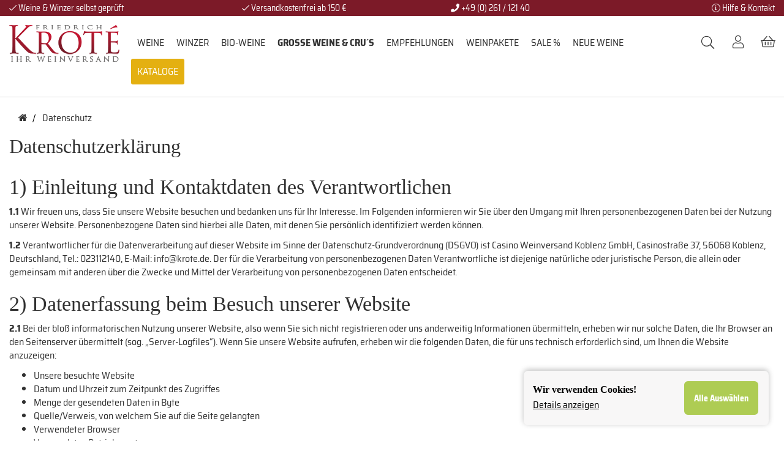

--- FILE ---
content_type: text/html; charset=iso-8859-1
request_url: https://www.krote.de/Datenschutz
body_size: 31073
content:
<!DOCTYPE html>
<html lang="de" itemscope itemtype="http://schema.org/WebPage">

<head>
    
        <meta http-equiv="content-type" content="text/html; charset=iso-8859-1">
        <meta name="description" itemprop="description" content="Wein, ein besonderer Tropfen. Ob Frankreich, Spanien, Italien oder Deutschland: wir kennen den Wein und den Winzer. Nehmen Sie uns beim Wort für Ihren Genuss ">
        <meta name="viewport" content="width=device-width, initial-scale=1.0, user-scalable=no">
        <meta http-equiv="X-UA-Compatible" content="IE=edge">
        <meta name="robots" content="noindex, follow">

        <meta itemprop="image" content="https://www.krote.de/bilder/intern/shoplogo/logo.png">
        <meta itemprop="url" content="https://www.krote.de/Datenschutz">
        <meta property="og:type" content="website">
        <meta property="og:site_name" content="Datenschutzerklärung">
        <meta property="og:title" content="Datenschutzerklärung">
        <meta property="og:description" content="Wein, ein besonderer Tropfen. Ob Frankreich, Spanien, Italien oder Deutschland: wir kennen den Wein und den Winzer. Nehmen Sie uns beim Wort für Ihren Genuss ">
        <meta property="og:image" content="bilder/intern/shoplogo/logo.png">
        <meta property="og:url" content="https://www.krote.de/Datenschutz">

        

    
        <meta name="format-detection" content="telephone=no">
    

    <title itemprop="name">Datenschutzerklärung</title>

            <link rel="canonical" href="https://www.krote.de/Datenschutz">
    
    
        <base href="https://www.krote.de/">
    

    
                    <link type="image/x-icon" href="favicon.ico" rel="shortcut icon">
            
                    

    
        
                                    <link type="text/css" href="templates/Krote2019-Template/themes/krote_theme/krote_theme.css?v=4.052&amp;14&amp;28032023" rel="stylesheet">
                            <link type="text/css" href="templates/Krote2019-Template/themes/krote_theme/edge.css?v=4.052&amp;14&amp;28032023" rel="stylesheet">
                            <link type="text/css" href="templates/Krote2019-Template/themes/krote_theme/bootstrap.css?v=4.052&amp;14&amp;28032023" rel="stylesheet">
                            <link type="text/css" href="templates/Krote2019-Template/../Evo/themes/base/offcanvas-menu.css?v=4.052&amp;14&amp;28032023" rel="stylesheet">
                            <link type="text/css" href="templates/Krote2019-Template/../Evo/themes/base/pnotify.custom.css?v=4.052&amp;14&amp;28032023" rel="stylesheet">
                            <link type="text/css" href="templates/Krote2019-Template/../Evo/themes/base/jquery-slider.css?v=4.052&amp;14&amp;28032023" rel="stylesheet">
            

                                                <link type="text/css" href="includes/plugins/jtl_paypal/version/110/frontend/css/style.css?v=4.05" rel="stylesheet">
                                    <link type="text/css" href="includes/plugins/jtl_search/version/111/frontend/css/suggest.css?v=4.05" rel="stylesheet">
                                    <link type="text/css" href="includes/plugins/jtl_search/version/111/frontend/css/priceslider.css?v=4.05" rel="stylesheet">
                
                            
                    <link rel="alternate" type="application/rss+xml" title="Newsfeed Kroté Weinshop" href="rss.xml">
                
        


                

        

        <script type="text/plain" data-service_id="b83d1ac867f35569c614e298f645fffe" data-type="application/javascript">// <![CDATA[
        // Set to the same value as the web property used on the site
        var gaProperty = 'UA-127671507-1';

        // Disable tracking if the opt-out cookie exists.
        var disableStr = 'ga-disable-' + gaProperty;
        if (document.cookie.indexOf(disableStr + '=true') > -1) {
          window[disableStr] = true;
        }

        // Opt-out function
        function gaOptout() {
          document.cookie = disableStr + '=true; expires=Thu, 31 Dec 2099 23:59:59 UTC; path=/';
          window[disableStr] = true;
        }
        </script>

        <!-- Global site tag (gtag.js) - Google Analytics -->
        <script async type="text/plain" data-service_id="1d3c65b2b03ef35e14df6b163ea3a1f6" data-type="application/javascript" data-src="https://www.googletagmanager.com/gtag/js?id=UA-127671507-1"></script>
        <script type="text/plain" data-service_id="d86cf69a8b82547a94ca3f6a307cf9a6" data-type="application/javascript">
          window.dataLayer = window.dataLayer || [];
          function gtag(){dataLayer.push(arguments);}
          gtag('js', new Date());
          gtag('config', 'UA-127671507-1', { 'anonymize_ip': true });
          gtag('config', 'AW-1036732171');
        </script>

        <script type="text/plain" data-service_id="f8c10577ff1ce277c7672f786692539d" data-type="application/javascript">(function(w,d,t,r,u){var f,n,i;w[u]=w[u]||[],f=function(){var o={ti:"25023440"};o.q=w[u],w[u]=new UET(o),w[u].push("pageLoad")},n=d.createElement(t),n.src=r,n.async=1,n.onload=n.onreadystatechange=function(){var s=this.readyState;s&&s!=="loaded"&&s!=="complete"||(f(),n.onload=n.onreadystatechange=null)},i=d.getElementsByTagName(t)[0],i.parentNode.insertBefore(n,i)})(window,document,"script","//bat.bing.com/bat.js","uetq");</script>

        

              <!-- Copyright (c) 2000-2020 etracker GmbH. All rights reserved. -->
        <!-- This material may not be reproduced, displayed, modified or distributed -->
        <!-- without the express prior written permission of the copyright holder. -->
        <!-- Signalize Code 5.0 -->
        <script id="_etLoader" type="text/plain" charset="UTF-8" data-block-cookies="true" data-respect-dnt="true" data-product-identifier="hasSignalizeOnly" data-secure-code="OsxSuE" data-service_id="12256d91c2f52b42ed58f4414dde654c" data-type="application/javascript" data-src="//static.etracker.com/code/e.js"></script>
        <!-- Signalize Code 5.0 end -->
        
                
            <script type="text/plain" data-service_id="876bd06cafd2953e37fc2c6dd56c8f21" data-type="application/javascript" data-src="https://tracking.s24.com/js/conversion-tracking.js"></script>
            <script type="text/plain" data-service_id="8ea0328fb98bcaebc370424bd1d33025" data-type="application/javascript">
            document.addEventListener('DOMContentLoaded', function initS24() {
            window.s24ConversionTracking.init('s24clid');
            }, false);
            </script>
        
        

        <!-- wein.cc global site tag -->
        <script async type="text/plain" data-service_id="8991f549b23d06dd548683ab448093bf" data-type="application/javascript" data-src="https://cdn.wein.cc/static/v5/x.js"></script>
        <script type="text/plain" data-service_id="8991f549b23d06dd548683ab448093bf" data-type="application/javascript">
          window.weinccdata = window.weinccdata || [];
          function weincc(){weinccdata.push(arguments);}
          weincc({
              'command'   : 'clickthrough', 
              'ttl'       : '90'
          });
        </script>
    

    

    
    

            <style>
            body { background-color: #fff!important; }
        </style>
        
        <script src="templates/Evo/js/jquery-1.12.4.min.js"></script>
        
        <script>
            jQuery.ajaxPrefilter( function( s ) {
                if ( s.crossDomain ) {
                    s.contents.script = false;
                }
            } );
        </script>
    
    
<script>
    var head_conf={head:"jtl",screens:[480,768,992,1200]};
    (function(n,t){"use strict";function w(){}function u(n,t){if(n){typeof n=="object"&&(n=[].slice.call(n));for(var i=0,r=n.length;i<r;i++)t.call(n,n[i],i)}}function it(n,i){var r=Object.prototype.toString.call(i).slice(8,-1);return i!==t&&i!==null&&r===n}function s(n){return it("Function",n)}function a(n){return it("Array",n)}function et(n){var i=n.split("/"),t=i[i.length-1],r=t.indexOf("?");return r!==-1?t.substring(0,r):t}function f(n){(n=n||w,n._done)||(n(),n._done=1)}function ot(n,t,r,u){var f=typeof n=="object"?n:{test:n,success:!t?!1:a(t)?t:[t],failure:!r?!1:a(r)?r:[r],callback:u||w},e=!!f.test;return e&&!!f.success?(f.success.push(f.callback),i.load.apply(null,f.success)):e||!f.failure?u():(f.failure.push(f.callback),i.load.apply(null,f.failure)),i}function v(n){var t={},i,r;if(typeof n=="object")for(i in n)!n[i]||(t={name:i,url:n[i]});else t={name:et(n),url:n};return(r=c[t.name],r&&r.url===t.url)?r:(c[t.name]=t,t)}function y(n){n=n||c;for(var t in n)if(n.hasOwnProperty(t)&&n[t].state!==l)return!1;return!0}function st(n){n.state=ft;u(n.onpreload,function(n){n.call()})}function ht(n){n.state===t&&(n.state=nt,n.onpreload=[],rt({url:n.url,type:"cache"},function(){st(n)}))}function ct(){var n=arguments,t=n[n.length-1],r=[].slice.call(n,1),f=r[0];return(s(t)||(t=null),a(n[0]))?(n[0].push(t),i.load.apply(null,n[0]),i):(f?(u(r,function(n){s(n)||!n||ht(v(n))}),b(v(n[0]),s(f)?f:function(){i.load.apply(null,r)})):b(v(n[0])),i)}function lt(){var n=arguments,t=n[n.length-1],r={};return(s(t)||(t=null),a(n[0]))?(n[0].push(t),i.load.apply(null,n[0]),i):(u(n,function(n){n!==t&&(n=v(n),r[n.name]=n)}),u(n,function(n){n!==t&&(n=v(n),b(n,function(){y(r)&&f(t)}))}),i)}function b(n,t){if(t=t||w,n.state===l){t();return}if(n.state===tt){i.ready(n.name,t);return}if(n.state===nt){n.onpreload.push(function(){b(n,t)});return}n.state=tt;rt(n,function(){n.state=l;t();u(h[n.name],function(n){f(n)});o&&y()&&u(h.ALL,function(n){f(n)})})}function at(n){n=n||"";var t=n.split("?")[0].split(".");return t[t.length-1].toLowerCase()}function rt(t,i){function e(t){t=t||n.event;u.onload=u.onreadystatechange=u.onerror=null;i()}function o(f){f=f||n.event;(f.type==="load"||/loaded|complete/.test(u.readyState)&&(!r.documentMode||r.documentMode<9))&&(n.clearTimeout(t.errorTimeout),n.clearTimeout(t.cssTimeout),u.onload=u.onreadystatechange=u.onerror=null,i())}function s(){if(t.state!==l&&t.cssRetries<=20){for(var i=0,f=r.styleSheets.length;i<f;i++)if(r.styleSheets[i].href===u.href){o({type:"load"});return}t.cssRetries++;t.cssTimeout=n.setTimeout(s,250)}}var u,h,f;i=i||w;h=at(t.url);h==="css"?(u=r.createElement("link"),u.type="text/"+(t.type||"css"),u.rel="stylesheet",u.href=t.url,t.cssRetries=0,t.cssTimeout=n.setTimeout(s,500)):(u=r.createElement("script"),u.type="text/"+(t.type||"javascript"),u.src=t.url);u.onload=u.onreadystatechange=o;u.onerror=e;u.async=!1;u.defer=!1;t.errorTimeout=n.setTimeout(function(){e({type:"timeout"})},7e3);f=r.head||r.getElementsByTagName("head")[0];f.insertBefore(u,f.lastChild)}function vt(){for(var t,u=r.getElementsByTagName("script"),n=0,f=u.length;n<f;n++)if(t=u[n].getAttribute("data-headjs-load"),!!t){i.load(t);return}}function yt(n,t){var v,p,e;return n===r?(o?f(t):d.push(t),i):(s(n)&&(t=n,n="ALL"),a(n))?(v={},u(n,function(n){v[n]=c[n];i.ready(n,function(){y(v)&&f(t)})}),i):typeof n!="string"||!s(t)?i:(p=c[n],p&&p.state===l||n==="ALL"&&y()&&o)?(f(t),i):(e=h[n],e?e.push(t):e=h[n]=[t],i)}function e(){if(!r.body){n.clearTimeout(i.readyTimeout);i.readyTimeout=n.setTimeout(e,50);return}o||(o=!0,vt(),u(d,function(n){f(n)}))}function k(){r.addEventListener?(r.removeEventListener("DOMContentLoaded",k,!1),e()):r.readyState==="complete"&&(r.detachEvent("onreadystatechange",k),e())}var r=n.document,d=[],h={},c={},ut="async"in r.createElement("script")||"MozAppearance"in r.documentElement.style||n.opera,o,g=n.head_conf&&n.head_conf.head||"head",i=n[g]=n[g]||function(){i.ready.apply(null,arguments)},nt=1,ft=2,tt=3,l=4,p;if(r.readyState==="complete")e();else if(r.addEventListener)r.addEventListener("DOMContentLoaded",k,!1),n.addEventListener("load",e,!1);else{r.attachEvent("onreadystatechange",k);n.attachEvent("onload",e);p=!1;try{p=!n.frameElement&&r.documentElement}catch(wt){}p&&p.doScroll&&function pt(){if(!o){try{p.doScroll("left")}catch(t){n.clearTimeout(i.readyTimeout);i.readyTimeout=n.setTimeout(pt,50);return}e()}}()}i.load=i.js=ut?lt:ct;i.test=ot;i.ready=yt;i.ready(r,function(){y()&&u(h.ALL,function(n){f(n)});i.feature&&i.feature("domloaded",!0)})})(window);
    (function(n,t){"use strict";jQuery["fn"]["ready"]=function(fn){jtl["ready"](function(){jQuery["ready"]["promise"]()["done"](fn)});return jQuery}})(window);
</script>


<!-- Sendinblue Retargeting Tag -->
<script type="text/plain" data-service_id="15a127e9acdecdeaade9ce48350022f3" data-type="application/javascript">
    (function() {
        window.sib = {
            equeue: [],
            client_key: 'nn4cxdfoospebdfnpx9s0fwv'
        };
                        window.sib.display_chat = 0;
                window.sib.display_logo = 0;
        window.sib.custom_welcome_message = 'Hallo, wie können wir Dir helfen?';
        window.sib.custom_offline_message = 'Wir sind gerade offline. Gib bitte deine Email-Adresse in der Nachricht an, damit wir dir Antworten können.';
        window.sendinblue = {

        };
        for (var j = ['track', 'identify', 'trackLink', 'page'], i = 0; i < j.length; i++) {
            (function(k) {
                window.sendinblue[k] = function() {
                    var arg = Array.prototype.slice.call(arguments);
                    (window.sib[k] || function() {
                        var t = {

                        };
                        t[k] = arg;
                        window.sib.equeue.push(t);
                    })(arg[0], arg[1], arg[2]);
                };
            })(j[i]);
        }
        var n = document.createElement("script"),
            i = document.getElementsByTagName("script")[0];
        n.type = "text/javascript", n.id = "sendinblue-js", n.async = !0, n.src = "https://sibautomation.com/sa.js?key=" + window.sib.client_key, i.parentNode.insertBefore(n, i), window.sendinblue.page();
    })();
</script>
<!-- End Sendinblue Retargeting -->
</head>




<body data-page="21" class="body-offcanvas">


<div id="main-wrapper" class="main-wrapper fluid">

    
    

  
        


            

            <div class="container db-popup-xxx d-none" style="display: none !important;">
                
                <div class="row">
                    <div class="col col-xs-8 col-sm-6 col-md-3">
                        <div class="db-popup-close"><img src="/templates/Krote2019-Template/themes/krote_theme/img/weintueten/icon-x.png" alt="Icon X"></div>
                        <div class="inner">
                            <p>
                                <span class="db-popup-gratis">Gratis</span><br>
                                <b>Südtiroler Speck g.g.A.</b><br>
                                <span class="fontFamily">» Mittelstück 450g «</span><br>
                                <span class="fontFamily">ab einer Bestellung von 199 &#8364;</span>
                            </p>
                            <img src="/templates/Krote2019-Template/themes/krote_theme/img/speck/popup-speck-aktion.jpg" alt="Südtiroler Speck g.g.A. ab einer Bestellung von 199 &#8364;">
                            <button class="db-popup-btn"><a href="/suedtiroler-speck-gga-mittelstueck-450-g">Auch einzeln erhältlich <i class="fal fa-arrow-right"></i></a></button> 
                        </div>              
                    </div>
                </div>
            
                <div class="db-popup-overlay"></div>

            </div>


            
            <div class="container db-popup " style="display: none !important;">
                <div class="row">
                    <div class="col col-xs-8 col-sm-6 col-md-3">
                        <div class="db-popup-close"><img src="/templates/Krote2019-Template/themes/krote_theme/img/weintueten/icon-x.png" alt="Icon X"></div>
                                                    <div class="inner">
                                <p>
                                    <b>Winzer des Monats</b><br>
                                    Celliers d'Orfée - Ornaisons
                                </p>
                                <img src="mediafiles/Bilder/aktionen/2025_12/pop_up_bild_orfee_winzer_des_monats.jpg" alt="Wein des Monats">
                                <a href="/wein-von-vignerons-dorfee-ornaisons" class="db-popup-btn">Jetzt Rabatt sichern <i class="fal fa-arrow-right"></i></a>
                                <small>* Rabatt wird im Warenkorb abgezogen.</small>
                            </div>   

                                     
                        
                    </div>
                </div>
            
                <div class="db-popup-overlay"></div>

            </div>

            <script type="text/javascript">
                var dbpopup = sessionStorage.getItem('db-loaded');                
                if(dbpopup != "1"){
                    $('body[data-page="18"] .db-popup').css('display', 'block');
                    // $('body[data-page="18"] .db-popup.blackWeekendBG').css('display', 'none');
                    $('body[data-page="2"] .db-popup').css('display', 'block');
                    $('body[data-page="1"] .db-popup').css('display', 'block');
                }
                $('.db-popup-close').click(function() {
                    $('.db-popup').css('display', 'none');
                    sessionStorage.setItem('db-loaded','1');                    
                });                
                $('.db-popup-btn').click(function() {
                    $('.db-popup').css('display', 'none');
                    sessionStorage.setItem('db-loaded','1');                    
                });           
                $('.db-popup-overlay').click(function() {
                    $('.db-popup').css('display', 'none');
                    sessionStorage.setItem('db-loaded','1');                    
                });
            </script>

            
            
        

        <header class="hidden-print container-block" id="evo-nav-wrapper">

            <div id="db--benefits--fullwidth" class="db--bg--primary hidden-sm hidden-xs">
                <div class="container nopadding">
                    <div class="col-sm-3 text-left benefits">
<i class="fal fa-check"></i> Weine &amp; Winzer selbst geprüft</div>
                    <div class="col-sm-3 text-center benefits">
<i class="fal fa-check"></i> Versandkostenfrei ab 150 &#8364;</div>
                    <div class="col-sm-3 text-center benefits">
<i class="fas fa-phone"></i> +49 (0) 261 / 121 40</div>
                    <div class="col-sm-3 text-right benefits"><a href="/Kontakt" title="Hilfe &amp; Kontakt"><i class="fal fa-info-circle"></i> Hilfe &amp; Kontakt</a></div>
                </div> 
            </div>
            
            
            

            <div class="container p-right-xs-0 p-left-xs-0">
                
                                <div id="header-branding">
                    
                        
                        <div id="top-bar" class="text-right hidden-xs  hidden-sm clearfix">
                            <ul class="cms-pages list-inline pull-right">
<li class=""><a href="neu-im-sortiment" title="Neu im Sortiment">Neu im Sortiment</a></li>
<li class=""><a href="wein-prospekte" title="Prospekte">Prospekte</a></li>
</ul>
                        </div>
                        
                        
                            <div class="row">
                                <div class="col-xs-5 col-sm-2 p-left-xs-30" id="logo" itemprop="publisher" itemscope itemtype="http://schema.org/Organization" itemid="">
                                    
                                    <span itemprop="name" class="hidden">Kroté Weinshop</span>
                                    <meta itemprop="url" content="https://www.krote.de">
                                    <meta itemprop="logo" content="https://www.krote.de/bilder/intern/shoplogo/logo.png">
                                    <a href="https://www.krote.de" title="Kroté Weinshop">
                                                                                   <img src="bilder/intern/shoplogo/logo.png" width="180" height="60" alt="Kroté Weinshop" class="img-responsive">
                                                                            </a>
                                    
                                </div>
                                <div class="col-xs-7 visible-xs">
                                    <nav id="shop-nav-xs" class="navbar navbar-default visible-xs">
<div class="container-fluid"><div class="navbar-collapse">
<ul class="nav navbar-nav navbar-right force-float action-nav">
<li><a href="https://www.krote.de/jtl.php" title="Mein Konto"><span class="fal fa-lg fa-user"></span></a></li>
<li><a href="https://www.krote.de/warenkorb.php" title="Warenkorb"><span class="fal fa-lg fa-shopping-basket"></span></a></li>
</ul>
<ul class="nav navbar-nav navbar-right force-float"><li><a href="#" class="offcanvas-toggle" data-toggle="offcanvas" data-target="#navbar-offcanvas"><i class="fal fa-lg fa-bars"></i></a></li></ul>
</div></div>
</nav>


<nav class="navbar navbar-default navbar-offcanvas" id="navbar-offcanvas">
<nav class="navbar navbar-inverse"><div class="container-fluid"><div class="navbar-nav nav navbar-right text-right"><a class="btn btn-offcanvas btn-default btn-close navbar-btn"><span class="fa fa-times"></span></a></div></div></nav><div class="container-fluid"><div class="sidebar-offcanvas">
<div class="navbar-categories"><ul class="nav navbar-nav">    <li>
<a href="wein-von-weine" class="nav-sub" data-ref="4">Weine<i class="fa fa-caret-right nav-toggle pull-right"></i></a><ul class="nav">    <li><a href="wein-von-alle-weine" data-ref="5">Alle Weine</a></li>
<li><a href="weine-nach-rebsorten" data-ref="285">Wein Rebsorten</a></li>
<li><a href="weinanbaugebiete" data-ref="494">Wein Regionen</a></li>
</ul>
</li>
<li>
<a href="wein-von-winzer" class="nav-sub" data-ref="18">Winzer<i class="fa fa-caret-right nav-toggle pull-right"></i></a><ul class="nav">    <li><a href="winzer-wein-aus-frankreich" data-ref="19">Frankreich</a></li>
<li><a href="winzer-wein-aus-deutschland" data-ref="33">Deutschland</a></li>
<li><a href="winzer-wein-aus-italien" data-ref="24">Italien</a></li>
<li><a href="winzer-wein-aus-spanien" data-ref="31">Spanien</a></li>
<li><a href="wein-von-portugal-und-America" data-ref="487">Portugal und USA</a></li>
<li><a href="winzer-wein-aus-oesterreich-und-serbien" data-ref="473">Österreich &amp; Balkan/Serbien</a></li>
</ul>
</li>
<li><a href="bio-weine" data-ref="344">BIO-Weine</a></li>
<li>
<a href="besondere-weine-und-grand-cru-weine" class="nav-sub" data-ref="910">Grosse Weine &amp; Cru´s<i class="fa fa-caret-right nav-toggle pull-right"></i></a><ul class="nav">    <li><a href="cru-weine-aus-dem-burgund" data-ref="914">Cru Weine aus dem Burgund</a></li>
<li><a href="cru-weine-aus-dem-rhone-tal" data-ref="913">Cru Weine aus dem Rhône-Tal</a></li>
<li><a href="champagne-grand-cru" data-ref="911">Grand Cru Champagne</a></li>
<li><a href="grand-cru-weine-aus-bordeaux" data-ref="912">Grand Cru Weine aus Bordeaux</a></li>
</ul>
</li>
<li>
<a href="wein-entdeckungen" class="nav-sub" data-ref="271">Empfehlungen<i class="fa fa-caret-right nav-toggle pull-right"></i></a><ul class="nav">    <li><a href="wein-selection-editha-graefin-von-koenigsmarck" data-ref="376">Selection Editha Gräfin von Königsmarck</a></li>
<li><a href="robert-parker-praemierter-wein" data-ref="303">Robert Parker Weine</a></li>
<li><a href="kunden-wein-favoriten" data-ref="363">Kunden Wein Favoriten</a></li>
<li><a href="wein-von-weine-des-monats" data-ref="310">Weine des Monats</a></li>
<li><a href="praemierte-rotwein-weisswein-rosewein" data-ref="304">Prämierte Weine</a></li>
</ul>
</li>
<li><a href="wein-probierpakete" data-ref="305">Weinpakete</a></li>
<li><a href="wein-sonderangebote" data-ref="269">SALE %</a></li>
</ul></div>
<hr>
<ul class="nav navbar-nav">
<li class=""><a href="neu-im-sortiment" title="Neu im Sortiment">Neu im Sortiment</a></li>
<li class=""><a href="wein-prospekte" title="Prospekte">Prospekte</a></li>
</ul>
</div></div>
</nav>
                                </div>
                                <div class="col-xs-8 col-sm-6 col-md-8" id="db--menu">                                            
                                    <div class="category-nav navbar-wrapper hidden-xs">
                                        <div class="db--toggle--nav--sm hidden-xs hidden-lg"><i class="fal fa-lg fa-bars"></i></div>
                                        <div class="db--categories--sm">
                                            



<div id="evo-main-nav-wrapper" class="nav-wrapper"><nav id="evo-main-nav" class="navbar navbar-default"><div class=""><div class="megamenu"><ul class="nav navbar-nav force-float">


                    
    
                                                                                                                                            <li class="dropdown megamenu-fw">
                <a href="#" class="dropdown-toggle" data-toggle="dropdown" data-hover="dropdown" data-delay="300" data-hover-delay="100" data-close-others="true">
                                            Weine
                                                        </a>
                                    <ul class="dropdown-menu keepopen">
                        <li>
                            <div class="megamenu-content">
                                
                                <div class="row">
                                                                                                            <div class="col-xs-12 mega-categories">
                                        <div class="row row-eq-height row-eq-img-height">
                                                                                                                                                                                                                                                                                                    <div class="col-xs-6 col-sm-4 col-md-2 col-lg-2 sub--categories--box">
                                                        <div class="category-wrapper top5">
                                                                                                                        <div class="caption">
                                                                <h5 class="title">
                                                                    <a href="wein-von-alle-weine">
                                                                        <span>
                                                                            Alle Weine
                                                                        </span>
                                                                    </a>
                                                                </h5>
                                                            </div>

                                                                                                                                                                                                                                                                                                                                
                                                                <ul class="list-unstyled subsub">
                                                                                                                                                                                                                        <li>
                                                                                                                                                                <span data-flow="rotwein" class=" 
                                                                                                                                                                        grapes grapes-red
                                                                                                                                                                                                                                                                                                                                                 dbflow">
                                                                                    Rotwein
                                                                                </span>
                                                                                                                                                             </li>
                                                                                                                                                                                                                                                                                                <li>
                                                                                                                                                                <span data-flow="weisswein" class=" 
                                                                                                                                                                                                                                                            grapes grapes-white
                                                                                                                                                                                                                                                             dbflow">
                                                                                    Weißwein
                                                                                </span>
                                                                                                                                                             </li>
                                                                                                                                                                                                                                                                                                <li>
                                                                                                                                                                <span data-flow="rosewein" class=" 
                                                                                                                                                                                                                                                                                                                                                                                                                                    grapes grapes-rose
                                                                                     dbflow">
                                                                                    Roséwein
                                                                                </span>
                                                                                                                                                             </li>
                                                                                                                                                                                                                                                                                                <li>
                                                                                                                                                                <span data-flow="eiswein-dessertwein-banyuls" class=" 
                                                                                                                                                                                                                                                                                                                                                 dbflow">
                                                                                    Dessertwein &amp; Banyuls
                                                                                </span>
                                                                                                                                                             </li>
                                                                                                                                                                                                                                                                                                <li>
                                                                                                                                                                <span data-flow="champagner-sekt-und-prosecco" class=" 
                                                                                                                                                                                                                                                                                                                                                 dbflow">
                                                                                    Champagner &amp; Sekt / Prosecco
                                                                                </span>
                                                                                                                                                             </li>
                                                                                                                                                                                                                                                                                                <li>
                                                                                                                                                                <span data-flow="bio-wein_1" class=" 
                                                                                                                                                                                                                                                                                                                                                 dbflow">
                                                                                    BIO-Weine
                                                                                </span>
                                                                                                                                                             </li>
                                                                                                                                                                                                                                                                                                <li>
                                                                                                                                                                <span data-flow="Vegane-Weine" class=" 
                                                                                                                                                                                                                                                                                                                                                 dbflow">
                                                                                    Vegane Weine
                                                                                </span>
                                                                                                                                                             </li>
                                                                                                                                                                                                                                                                                                <li>
                                                                                                                                                                <span data-flow="Alkoholfrei-0" class=" 
                                                                                                                                                                                                                                                                                                                                                 dbflow">
                                                                                    Alkoholfrei - 0%
                                                                                </span>
                                                                                                                                                             </li>
                                                                                                                                            
                                                                </ul>
                                                                                                                    </div>
                                                    </div>
                                                                                                    <div class="col-xs-6 col-sm-4 col-md-2 col-lg-2 sub--categories--box">
                                                        <div class="category-wrapper top5">
                                                                                                                        <div class="caption">
                                                                <h5 class="title">
                                                                    <a href="weine-nach-rebsorten">
                                                                        <span>
                                                                            Wein Rebsorten
                                                                        </span>
                                                                    </a>
                                                                </h5>
                                                            </div>

                                                                                                                                                                                                                                                                                                                                
                                                                <ul class="list-unstyled subsub">
                                                                                                                                                                                                                        <li>
                                                                                                                                                                <span data-flow="primitivo-wein" class=" 
                                                                                                                                                                        grapes grapes-red
                                                                                                                                                                                                                                                                                                                                                 dbflow">
                                                                                    Primitivo
                                                                                </span>
                                                                                                                                                             </li>
                                                                                                                                                                                                                                                                                                <li>
                                                                                                                                                                <span data-flow="merlot-wein" class=" 
                                                                                                                                                                        grapes grapes-red
                                                                                                                                                                                                                                                                                                                                                 dbflow">
                                                                                    Merlot
                                                                                </span>
                                                                                                                                                             </li>
                                                                                                                                                                                                                                                                                                <li>
                                                                                                                                                                <span data-flow="cabernet-sauvignon-wein" class=" 
                                                                                                                                                                        grapes grapes-red
                                                                                                                                                                                                                                                            grapes grapes-white
                                                                                                                                                                         CabernetSauvignon                                                                                     dbflow">
                                                                                    Cabernet - Sauvignon
                                                                                </span>
                                                                                                                                                             </li>
                                                                                                                                                                                                                                                                                                <li>
                                                                                                                                                                <span data-flow="sauvignon-wein" class=" 
                                                                                                                                                                                                                                                            grapes grapes-white
                                                                                                                                                                                                                                                             dbflow">
                                                                                    Sauvignon
                                                                                </span>
                                                                                                                                                             </li>
                                                                                                                                                                                                                                                                                                <li>
                                                                                                                                                                <span data-flow="chardonnay-wein" class=" 
                                                                                                                                                                                                                                                            grapes grapes-white
                                                                                                                                                                                                                                                             dbflow">
                                                                                    Chardonnay
                                                                                </span>
                                                                                                                                                             </li>
                                                                                                                                                                                                                                                                                                <li>
                                                                                                                                                                <span data-flow="riesling-wein" class=" 
                                                                                                                                                                                                                                                            grapes grapes-white
                                                                                                                                                                                                                                                             dbflow">
                                                                                    Riesling
                                                                                </span>
                                                                                                                                                             </li>
                                                                                                                                            
                                                                </ul>
                                                                                                                    </div>
                                                    </div>
                                                                                                    <div class="col-xs-6 col-sm-4 col-md-2 col-lg-2 sub--categories--box">
                                                        <div class="category-wrapper top5">
                                                                                                                        <div class="caption">
                                                                <h5 class="title">
                                                                    <a href="weinanbaugebiete">
                                                                        <span>
                                                                            Wein Regionen
                                                                        </span>
                                                                    </a>
                                                                </h5>
                                                            </div>

                                                                                                                                                                                                                                                                                                                                
                                                                <ul class="list-unstyled subsub">
                                                                                                                                                                                                                        <li>
                                                                                                                                                                <span data-flow="weinanbaugebiete-frankreich" class=" 
                                                                                                                                                                                                                                                                                                                                                 dbflow">
                                                                                    Frankreich
                                                                                </span>
                                                                                                                                                             </li>
                                                                                                                                                                                                                                                                                                <li>
                                                                                                                                                                <span data-flow="weinanbaugebiete-italien" class=" 
                                                                                                                                                                                                                                                                                                                                                 dbflow">
                                                                                    Italien
                                                                                </span>
                                                                                                                                                             </li>
                                                                                                                                                                                                                                                                                                <li>
                                                                                                                                                                <span data-flow="weinanbaugebiete-deutschland" class=" 
                                                                                                                                                                                                                                                                                                                                                 dbflow">
                                                                                    Deutschand
                                                                                </span>
                                                                                                                                                             </li>
                                                                                                                                                                                                                                                                                                <li>
                                                                                                                                                                <span data-flow="weinanbaugebiete-oesterreich-u-serbien" class=" 
                                                                                                                                                                                                                                                                                                                                                 dbflow">
                                                                                    Österreich &amp; Balkan/Serbien
                                                                                </span>
                                                                                                                                                             </li>
                                                                                                                                                                                                                                                                                                <li>
                                                                                                                                                                <span data-flow="weinanbaugebiete-spanien" class=" 
                                                                                                                                                                                                                                                                                                                                                 dbflow">
                                                                                    Spanien
                                                                                </span>
                                                                                                                                                             </li>
                                                                                                                                                                                                                                                                                                <li>
                                                                                                                                                                <span data-flow="weinanbaugebiete-portugal" class=" 
                                                                                                                                                                                                                                                                                                                                                 dbflow">
                                                                                    Portugal und Amerika
                                                                                </span>
                                                                                                                                                             </li>
                                                                                                                                            
                                                                </ul>
                                                                                                                    </div>
                                                    </div>
                                                
                                                                                    </div>
                                    </div>
                                </div>
                            </div>
                        </li>
                    </ul>
                            </li>
                                                                        <li class="dropdown megamenu-fw">
                <a href="#" class="dropdown-toggle" data-toggle="dropdown" data-hover="dropdown" data-delay="300" data-hover-delay="100" data-close-others="true">
                                            Winzer
                                                        </a>
                                    <ul class="dropdown-menu keepopen">
                        <li>
                            <div class="megamenu-content">
                                
                                <div class="row">
                                                                                                            <div class="col-xs-12 mega-categories">
                                        <div class="row row-eq-height row-eq-img-height">
                                                                                                                                                                                                                                                                                                    <div class="col-xs-6 col-sm-4 col-md-2 col-lg-2 sub--categories--box">
                                                        <div class="category-wrapper top5">
                                                                                                                        <div class="caption">
                                                                <h5 class="title">
                                                                    <a href="winzer-wein-aus-frankreich">
                                                                        <span>
                                                                            Frankreich
                                                                        </span>
                                                                    </a>
                                                                </h5>
                                                            </div>

                                                                                                                                                                                                                                                                                                                                
                                                                <ul class="list-unstyled subsub">
                                                                                                                                                                                                                        <li>
                                                                                                                                                                <span data-flow="wein-von-terres-des-templiers-banyuls" class=" 
                                                                                                                                                                                                                                                                                                                                                 dbflow">
                                                                                    Terres des Templiers
                                                                                </span>
                                                                                                                                                             </li>
                                                                                                                                                                                                                                                                                                <li>
                                                                                                                                                                <span data-flow="winzer-wein-aus-dem-bordeaux" class=" 
                                                                                                                                                                                                                                                                                                                                                 dbflow">
                                                                                    Bordeaux - Château
                                                                                </span>
                                                                                                                                                             </li>
                                                                                                                                                                                                                                                                                                <li>
                                                                                                                                                                <span data-flow="chateau-grand-cru-classe-weine" class=" 
                                                                                                                                                                                                                                                                                                                                                 dbflow">
                                                                                    Château Grand Cru Classé
                                                                                </span>
                                                                                                                                                             </li>
                                                                                                                                                                                                                                                                                                <li>
                                                                                                                                                                <span data-flow="winzer-wein-aus-dem-rhone-tal" class=" 
                                                                                                                                                                                                                                                                                                                                                 dbflow">
                                                                                    Winzer von Rhône &amp; Provence
                                                                                </span>
                                                                                                                                                             </li>
                                                                                                                                                                                                                                                                                                <li>
                                                                                                                                                                <span data-flow="winzer-wein-aus-dem-sueden-frankreichs" class=" 
                                                                                                                                                                                                                                                                                                                                                 dbflow">
                                                                                    Winzer aus dem Süden
                                                                                </span>
                                                                                                                                                             </li>
                                                                                                                                                                                                                                                                                                <li>
                                                                                                                                                                <span data-flow="winzer-wein-aus-dem-burgund-und-loire" class=" 
                                                                                                                                                                                                                                                                                                                                                 dbflow">
                                                                                    Winzer von Burgund &amp; Loire
                                                                                </span>
                                                                                                                                                             </li>
                                                                                                                                                                                                                                                                                                <li>
                                                                                                                                                                <span data-flow="winzer-aus-der-champagne" class=" 
                                                                                                                                                                                                                                                                                                                                                 dbflow">
                                                                                    Winzer aus der Champagne
                                                                                </span>
                                                                                                                                                             </li>
                                                                                                                                            
                                                                </ul>
                                                                                                                    </div>
                                                    </div>
                                                                                                    <div class="col-xs-6 col-sm-4 col-md-2 col-lg-2 sub--categories--box">
                                                        <div class="category-wrapper top5">
                                                                                                                        <div class="caption">
                                                                <h5 class="title">
                                                                    <a href="winzer-wein-aus-deutschland">
                                                                        <span>
                                                                            Deutschland
                                                                        </span>
                                                                    </a>
                                                                </h5>
                                                            </div>

                                                                                                                                                                                                                                                                                                                                
                                                                <ul class="list-unstyled subsub">
                                                                                                                                                                                                                        <li>
                                                                                                                                                                <span data-flow="wein-von-vdp-die-praedikatsweingueter" class=" 
                                                                                                                                                                                                                                                                                                                                                 dbflow">
                                                                                    VdP Die Prädikatsweingüter
                                                                                </span>
                                                                                                                                                             </li>
                                                                                                                                                                                                                                                                                                <li>
                                                                                                                                                                <span data-flow="wein-vom-rebenhof-johannes-schmitz-uerzig" class=" 
                                                                                                                                                                                                                                                                                                                                                 dbflow">
                                                                                    Rebenhof  J.Schmitz - Ürzig
                                                                                </span>
                                                                                                                                                             </li>
                                                                                                                                                                                                                                                                                                <li>
                                                                                                                                                                <span data-flow="wein-vom-moenchhof-uerzig" class=" 
                                                                                                                                                                                                                                                                                                                                                 dbflow">
                                                                                    Mönchhof - Ürzig
                                                                                </span>
                                                                                                                                                             </li>
                                                                                                                                                                                                                                                                                                <li>
                                                                                                                                                                <span data-flow="wein-von-joh-jos-christoffel-erben-uerzig" class=" 
                                                                                                                                                                                                                                                                                                                                                 dbflow">
                                                                                    Christoffel Erben - Ürzig
                                                                                </span>
                                                                                                                                                             </li>
                                                                                                                                                                                                                                                                                                <li>
                                                                                                                                                                <span data-flow="wein-von-reichsgraf-von-kesselstatt" class=" 
                                                                                                                                                                                                                                                                                                                                                 dbflow">
                                                                                    Reichsgraf von Kesselstatt
                                                                                </span>
                                                                                                                                                             </li>
                                                                                                                                                                                                                                                                                                <li>
                                                                                                                                                                <span data-flow="wein-von-weingut-kerpen-wehlen" class=" 
                                                                                                                                                                                                                                                                                                                                                 dbflow">
                                                                                    Kerpen -  Wehlen/Mosel
                                                                                </span>
                                                                                                                                                             </li>
                                                                                                                                                                                                                                                                                                <li>
                                                                                                                                                                <span data-flow="wein-vom-weingut-apel" class=" 
                                                                                                                                                                                                                                                                                                                                                 dbflow">
                                                                                    Apel Hubertus - Nittel
                                                                                </span>
                                                                                                                                                             </li>
                                                                                                                                                                                                                                                                                                <li>
                                                                                                                                                                <span data-flow="wein-von-weingut-van-volxem" class=" 
                                                                                                                                                                                                                                                                                                                                                 dbflow">
                                                                                    van Volxem - Wiltingen
                                                                                </span>
                                                                                                                                                             </li>
                                                                                                                                                                                                                                                                                                <li class="more"><a href="winzer-wein-aus-deutschland"><i class="fa fa-chevron-circle-right"></i> mehr <span class="remaining">(3)</span></a></li>
                                                                            
                                                                </ul>
                                                                                                                    </div>
                                                    </div>
                                                                                                    <div class="col-xs-6 col-sm-4 col-md-2 col-lg-2 sub--categories--box">
                                                        <div class="category-wrapper top5">
                                                                                                                        <div class="caption">
                                                                <h5 class="title">
                                                                    <a href="winzer-wein-aus-italien">
                                                                        <span>
                                                                            Italien
                                                                        </span>
                                                                    </a>
                                                                </h5>
                                                            </div>

                                                                                                                                                                                                                                                                                                                                
                                                                <ul class="list-unstyled subsub">
                                                                                                                                                                                                                        <li>
                                                                                                                                                                <span data-flow="wein-von-bindi-sergardi" class=" 
                                                                                                                                                                                                                                                                                                                                                 dbflow">
                                                                                    Bindi Sergardi
                                                                                </span>
                                                                                                                                                             </li>
                                                                                                                                                                                                                                                                                                <li>
                                                                                                                                                                <span data-flow="wein-von-dante-rivetti" class=" 
                                                                                                                                                                                                                                                                                                                                                 dbflow">
                                                                                    Dante Rivetti
                                                                                </span>
                                                                                                                                                             </li>
                                                                                                                                                                                                                                                                                                <li>
                                                                                                                                                                <span data-flow="kellerei-st-magdalena-bozen-gries-wein" class=" 
                                                                                                                                                                                                                                                                                                                                                 dbflow">
                                                                                    Kellerei - Bozen
                                                                                </span>
                                                                                                                                                             </li>
                                                                                                                                                                                                                                                                                                <li>
                                                                                                                                                                <span data-flow="wein-von-bell-colle" class=" 
                                                                                                                                                                                                                                                                                                                                                 dbflow">
                                                                                    Bell Colle
                                                                                </span>
                                                                                                                                                             </li>
                                                                                                                                                                                                                                                                                                <li>
                                                                                                                                                                <span data-flow="wein-von-castello-di-verduno" class=" 
                                                                                                                                                                                                                                                                                                                                                 dbflow">
                                                                                    Castello di Verduno
                                                                                </span>
                                                                                                                                                             </li>
                                                                                                                                                                                                                                                                                                <li>
                                                                                                                                                                <span data-flow="wein-von-cavallotto" class=" 
                                                                                                                                                                                                                                                                                                                                                 dbflow">
                                                                                    Cavallotto
                                                                                </span>
                                                                                                                                                             </li>
                                                                                                                                                                                                                                                                                                <li>
                                                                                                                                                                <span data-flow="wein-von-san-silvestro-sartirano" class=" 
                                                                                                                                                                                                                                                                                                                                                 dbflow">
                                                                                    San Silvestro - Sartirano
                                                                                </span>
                                                                                                                                                             </li>
                                                                                                                                                                                                                                                                                                <li>
                                                                                                                                                                <span data-flow="wein-von-viticoltori-riuniti-die-colli-euganei" class=" 
                                                                                                                                                                                                                                                                                                                                                 dbflow">
                                                                                    Viticoltori Riuniti die Colli Euganei
                                                                                </span>
                                                                                                                                                             </li>
                                                                                                                                                                                                                                                                                                <li class="more"><a href="winzer-wein-aus-italien"><i class="fa fa-chevron-circle-right"></i> mehr <span class="remaining">(10)</span></a></li>
                                                                            
                                                                </ul>
                                                                                                                    </div>
                                                    </div>
                                                                                                    <div class="col-xs-6 col-sm-4 col-md-2 col-lg-2 sub--categories--box">
                                                        <div class="category-wrapper top5">
                                                                                                                        <div class="caption">
                                                                <h5 class="title">
                                                                    <a href="winzer-wein-aus-spanien">
                                                                        <span>
                                                                            Spanien
                                                                        </span>
                                                                    </a>
                                                                </h5>
                                                            </div>

                                                                                                                                                                                                                                                                                                                                
                                                                <ul class="list-unstyled subsub">
                                                                                                                                                                                                                        <li>
                                                                                                                                                                <span data-flow="wein-von-bodegas-alceno" class=" 
                                                                                                                                                                                                                                                                                                                                                 dbflow">
                                                                                    Bodegas Alceno
                                                                                </span>
                                                                                                                                                             </li>
                                                                                                                                                                                                                                                                                                <li>
                                                                                                                                                                <span data-flow="wein-von-bodegas-alvarez-diez" class=" 
                                                                                                                                                                                                                                                                                                                                                 dbflow">
                                                                                    Bodegas Alvarez Diez
                                                                                </span>
                                                                                                                                                             </li>
                                                                                                                                                                                                                                                                                                <li>
                                                                                                                                                                <span data-flow="wein-von-bodegas-avelino-vega" class=" 
                                                                                                                                                                                                                                                                                                                                                 dbflow">
                                                                                    Bodegas Avelino Vegas
                                                                                </span>
                                                                                                                                                             </li>
                                                                                                                                                                                                                                                                                                <li>
                                                                                                                                                                <span data-flow="wein-von-bodegas-borsao" class=" 
                                                                                                                                                                                                                                                                                                                                                 dbflow">
                                                                                    Bodegas Borsao
                                                                                </span>
                                                                                                                                                             </li>
                                                                                                                                                                                                                                                                                                <li>
                                                                                                                                                                <span data-flow="wein-von-bodegas-alejandro-fernandez-tinto-pesquera" class=" 
                                                                                                                                                                                                                                                                                                                                                 dbflow">
                                                                                    Bodegas Familia Fernández - Pesquera
                                                                                </span>
                                                                                                                                                             </li>
                                                                                                                                                                                                                                                                                                <li>
                                                                                                                                                                <span data-flow="wein-von-bodegas-fuentespina" class=" 
                                                                                                                                                                                                                                                                                                                                                 dbflow">
                                                                                    Bodegas Fuentespina
                                                                                </span>
                                                                                                                                                             </li>
                                                                                                                                                                                                                                                                                                <li>
                                                                                                                                                                <span data-flow="wein-von-bodegas-lan" class=" 
                                                                                                                                                                                                                                                                                                                                                 dbflow">
                                                                                    Bodegas LAN
                                                                                </span>
                                                                                                                                                             </li>
                                                                                                                                                                                                                                                                                                <li>
                                                                                                                                                                <span data-flow="wein-von-bodegas-orvalaiz" class=" 
                                                                                                                                                                                                                                                                                                                                                 dbflow">
                                                                                    Bodegas Orvalaiz
                                                                                </span>
                                                                                                                                                             </li>
                                                                                                                                                                                                                                                                                                <li class="more"><a href="winzer-wein-aus-spanien"><i class="fa fa-chevron-circle-right"></i> mehr <span class="remaining">(4)</span></a></li>
                                                                            
                                                                </ul>
                                                                                                                    </div>
                                                    </div>
                                                                                                    <div class="col-xs-6 col-sm-4 col-md-2 col-lg-2 sub--categories--box">
                                                        <div class="category-wrapper top5">
                                                                                                                        <div class="caption">
                                                                <h5 class="title">
                                                                    <a href="wein-von-portugal-und-America">
                                                                        <span>
                                                                            Portugal und USA
                                                                        </span>
                                                                    </a>
                                                                </h5>
                                                            </div>

                                                                                                                                                                                                                                                                                                                                
                                                                <ul class="list-unstyled subsub">
                                                                                                                                                                                                                        <li>
                                                                                                                                                                <span data-flow="Acaibo-Sonoma-County-California" class=" 
                                                                                                                                                                                                                                                                                                                                                 dbflow">
                                                                                    Acaibo - Sonoma County | California
                                                                                </span>
                                                                                                                                                             </li>
                                                                                                                                                                                                                                                                                                <li>
                                                                                                                                                                <span data-flow="portwein-von-barao-de-vilar" class=" 
                                                                                                                                                                                                                                                                                                                                                 dbflow">
                                                                                    Barao de Vilar
                                                                                </span>
                                                                                                                                                             </li>
                                                                                                                                                                                                                                                                                                <li>
                                                                                                                                                                <span data-flow="wein-von-quinta-da-lixa" class=" 
                                                                                                                                                                                                                                                                                                                                                 dbflow">
                                                                                    Quinta da Lixa
                                                                                </span>
                                                                                                                                                             </li>
                                                                                                                                            
                                                                </ul>
                                                                                                                    </div>
                                                    </div>
                                                                                                    <div class="col-xs-6 col-sm-4 col-md-2 col-lg-2 sub--categories--box">
                                                        <div class="category-wrapper top5">
                                                                                                                        <div class="caption">
                                                                <h5 class="title">
                                                                    <a href="winzer-wein-aus-oesterreich-und-serbien">
                                                                        <span>
                                                                            Österreich &amp; Balkan/Serbien
                                                                        </span>
                                                                    </a>
                                                                </h5>
                                                            </div>

                                                                                                                                                                                                                                                                                                                                
                                                                <ul class="list-unstyled subsub">
                                                                                                                                                                                                                        <li>
                                                                                                                                                                <span data-flow="dojkovic-winery-Serbien" class=" 
                                                                                                                                                                                                                                                                                                                                                 dbflow">
                                                                                    Djokovic Winery - Serbien
                                                                                </span>
                                                                                                                                                             </li>
                                                                                                                                                                                                                                                                                                <li>
                                                                                                                                                                <span data-flow="wein-von-weingut-nothnagl" class=" 
                                                                                                                                                                                                                                                                                                                                                 dbflow">
                                                                                    Weingut Nothnagl
                                                                                </span>
                                                                                                                                                             </li>
                                                                                                                                                                                                                                                                                                <li>
                                                                                                                                                                <span data-flow="wein-von-weingut-tement" class=" 
                                                                                                                                                                                                                                                                                                                                                 dbflow">
                                                                                    Weingut Tement
                                                                                </span>
                                                                                                                                                             </li>
                                                                                                                                            
                                                                </ul>
                                                                                                                    </div>
                                                    </div>
                                                
                                                                                    </div>
                                    </div>
                                </div>
                            </div>
                        </li>
                    </ul>
                            </li>
                                            <li class="">
                <a href="bio-weine">
                                            BIO-Weine
                                                        </a>
                            </li>
                                                                        <li class="">
                <a href="besondere-weine-und-grand-cru-weine">
                      
                        <strong>Grosse Weine &amp; Cru´s</strong>
                                                        </a>
                            </li>
                                                                        <li class="dropdown megamenu-fw">
                <a href="#" class="dropdown-toggle" data-toggle="dropdown" data-hover="dropdown" data-delay="300" data-hover-delay="100" data-close-others="true">
                                            Empfehlungen
                                                        </a>
                                    <ul class="dropdown-menu keepopen">
                        <li>
                            <div class="megamenu-content">
                                
                                <div class="row">
                                                                                                            <div class="col-xs-12 mega-categories">
                                        <div class="row row-eq-height row-eq-img-height">
                                                                                                                                                                                                                                                                                                    <div class="col-xs-6 col-sm-4 col-md-2 col-lg-2 sub--categories--box">
                                                        <div class="category-wrapper top5">
                                                                                                                        <div class="caption">
                                                                <h5 class="title">
                                                                    <a href="wein-selection-editha-graefin-von-koenigsmarck">
                                                                        <span>
                                                                            Selection Editha Gräfin von Königsmarck
                                                                        </span>
                                                                    </a>
                                                                </h5>
                                                            </div>

                                                                                                                    </div>
                                                    </div>
                                                                                                    <div class="col-xs-6 col-sm-4 col-md-2 col-lg-2 sub--categories--box">
                                                        <div class="category-wrapper top5">
                                                                                                                        <div class="caption">
                                                                <h5 class="title">
                                                                    <a href="robert-parker-praemierter-wein">
                                                                        <span>
                                                                            Robert Parker Weine
                                                                        </span>
                                                                    </a>
                                                                </h5>
                                                            </div>

                                                                                                                    </div>
                                                    </div>
                                                                                                    <div class="col-xs-6 col-sm-4 col-md-2 col-lg-2 sub--categories--box">
                                                        <div class="category-wrapper top5">
                                                                                                                        <div class="caption">
                                                                <h5 class="title">
                                                                    <a href="kunden-wein-favoriten">
                                                                        <span>
                                                                            Kunden Wein Favoriten
                                                                        </span>
                                                                    </a>
                                                                </h5>
                                                            </div>

                                                                                                                    </div>
                                                    </div>
                                                                                                    <div class="col-xs-6 col-sm-4 col-md-2 col-lg-2 sub--categories--box">
                                                        <div class="category-wrapper top5">
                                                                                                                        <div class="caption">
                                                                <h5 class="title">
                                                                    <a href="wein-von-weine-des-monats">
                                                                        <span>
                                                                            Weine des Monats
                                                                        </span>
                                                                    </a>
                                                                </h5>
                                                            </div>

                                                                                                                    </div>
                                                    </div>
                                                                                                    <div class="col-xs-6 col-sm-4 col-md-2 col-lg-2 sub--categories--box">
                                                        <div class="category-wrapper top5">
                                                                                                                        <div class="caption">
                                                                <h5 class="title">
                                                                    <a href="praemierte-rotwein-weisswein-rosewein">
                                                                        <span>
                                                                            Prämierte Weine
                                                                        </span>
                                                                    </a>
                                                                </h5>
                                                            </div>

                                                                                                                    </div>
                                                    </div>
                                                
                                                                                    </div>
                                    </div>
                                </div>
                            </div>
                        </li>
                    </ul>
                            </li>
                                            <li class="">
                <a href="wein-probierpakete">
                                            Weinpakete
                                                        </a>
                            </li>
                                            <li class="">
                <a href="wein-sonderangebote">
                                            SALE %
                                                        </a>
                            </li>
        
    
<li><a href="/neu-im-sortiment">Neue Weine</a></li>
<li class="prospekt"><a href="/wein-prospekte">Kataloge</a></li>
</ul></div></div></nav></div>
                                        </div>                                        
                                    </div>
                                </div>
                                <div class="col-xs-12 col-sm-4 col-md-2" id="shop-nav">
                                
                                    
<ul class="header-shop-nav nav navbar-nav force-float horizontal pull-right">
<li class="hidden-xs cart-menu dropdown" data-toggle="basket-items"><a href="https://www.krote.de/warenkorb.php" class="dropdown-toggle" data-toggle="dropdown" title="Warenkorb">
        <span class="shopping-cart-label hidden-sm hidden-md hidden-lg"> 0,00 &#8364;</span>	<span class="fal fa-lg fa-shopping-basket"></span>
<ul class="cart-dropdown dropdown-menu dropdown-menu-right">
    <li>
            <a href="https://www.krote.de/warenkorb.php" title="Es befinden sich keine Artikel im Warenkorb">Es befinden sich keine Artikel im Warenkorb</a>
    </li>

</ul></a></li>
<li class="dropdown hidden-xs">
<a href="#" class="dropdown-toggle" data-toggle="dropdown" title="Anmelden"><span class="hidden-xs hidden-sm hidden-md hidden-lg"> Anmelden </span> <i class="fal fa-lg fa-user"></i></a><ul id="login-dropdown" class="dropdown-menu dropdown-menu-right">
<li><form action="https://www.krote.de/jtl.php" method="post" class="form evo-validate">
<input type="hidden" class="jtl_token" name="jtl_token" value="e2f1a127255ab3e8416dce3d83a2bed7"><div class="form-group hidden">
	<label for="sp_additional_mail" class="control-label">Additional contact mail (leave blank)*</label>
	<input type="text" name="sp_additional_mail" value="" placeholder="Additional contact mail (leave blank)*" class="form-control">
</div>
<div class="form-group checkbox hidden">
	<label class="btn-block">
		<input type="checkbox" name="general_mailing_consent" value="1" placeholder="I totally agree to receive nothing*">
		<span class="control-label">I totally agree to receive nothing*</span>
	</label>
</div>
<fieldset id="quick-login">
<div class="form-group"><input type="email" name="email" id="email_quick" class="form-control" placeholder="Email-Adresse" required></div>
<div class="form-group"><input type="password" name="passwort" id="password_quick" class="form-control" placeholder="Passwort" required></div>
<div class="form-group">
<input type="hidden" name="login" value="1"><button type="submit" id="submit-btn" class="btn btn-primary btn-block">Anmelden</button>
</div>
</fieldset>
</form></li>
<li><a href="https://www.krote.de/pass.php" rel="nofollow" title="Passwort vergessen">Passwort vergessen</a></li>
<li><a href="https://www.krote.de/registrieren.php" title="Jetzt registrieren">Neu hier? Jetzt registrieren</a></li>
</ul>
</li>
<li class="db--search--header">
<span id="db--search--toggle" class="hidden-xs"><i class="fal fa-lg fa-search"></i></span><span id="search" style="display: none" class="p-left-xs-15 p-right-xs-15"><form action="navi.php" method="GET"><div class="input-group">
<input name="suchausdruck" type="text" class="form-control ac_input" placeholder="Suchen" autocomplete="off" aria-label="Suchen" required><span class="input-group-addon"><button type="submit" name="search" id="search-submit-button" aria-label="Suchen"><span class="far fa-search"></span></button></span>
</div></form></span>
</li>
</ul>
                                
                                </div>
                            </div>
                        
                    
                </div>
                                
            </div>
            
            
            


            
            <div class="db--overlay" style="display:none"></div>
        
        </header>

        
        


     
        




                                    



    
    <div id="content-wrapper">
    

    


    
    <div class="container">
    

    
    <div class="container-block  ">


      
    

    
        

    
    <div class="row">
    

    
    <div id="content" class="col-xs-12">
    

    
        <div class="breadcrumb-wrapper hidden-xs"><div class="row"><div class="col-xs-12"><ol id="breadcrumb" class="breadcrumb" itemprop="breadcrumb" itemscope itemtype="http://schema.org/BreadcrumbList">
<li class="breadcrumb-item first" itemprop="itemListElement" itemscope itemtype="http://schema.org/ListItem">
<a itemprop="item" href="https://www.krote.de/" title="Startseite"><span class="fa fa-home"></span><span itemprop="name" class="hidden">Startseite</span></a><meta itemprop="url" content="https://www.krote.de/">
<meta itemprop="position" content="1">
</li>
<li class="breadcrumb-item last" itemprop="itemListElement" itemscope itemtype="http://schema.org/ListItem">
<a itemprop="item" href="https://www.krote.de/Datenschutz" title="Datenschutz"><span itemprop="name">Datenschutz</span></a><meta itemprop="url" content="https://www.krote.de/Datenschutz">
<meta itemprop="position" content="2">
</li>
</ol></div></div></div>
    


            
    
    
            
            

    

    
                    <div>
<h1>Datenschutzerklärung</h1>

<h2>1) Einleitung und Kontaktdaten des Verantwortlichen</h2>

<p><b>1.1</b> Wir freuen uns, dass Sie unsere Website besuchen und bedanken uns für Ihr Interesse. Im Folgenden informieren wir Sie über den Umgang mit Ihren personenbezogenen Daten bei der Nutzung unserer Website. Personenbezogene Daten sind hierbei alle Daten, mit denen Sie persönlich identifiziert werden können.</p>

<p><b>1.2</b> Verantwortlicher für die Datenverarbeitung auf dieser Website im Sinne der Datenschutz-Grundverordnung (DSGVO) ist Casino Weinversand Koblenz GmbH, Casinostraße 37, 56068 Koblenz, Deutschland, Tel.: 023112140, E-Mail: info@krote.de. Der für die Verarbeitung von personenbezogenen Daten Verantwortliche ist diejenige natürliche oder juristische Person, die allein oder gemeinsam mit anderen über die Zwecke und Mittel der Verarbeitung von personenbezogenen Daten entscheidet.</p>

<h2>2) Datenerfassung beim Besuch unserer Website</h2>

<p><b>2.1</b> Bei der bloß informatorischen Nutzung unserer Website, also wenn Sie sich nicht registrieren oder uns anderweitig Informationen übermitteln, erheben wir nur solche Daten, die Ihr Browser an den Seitenserver übermittelt (sog. &#8222;Server-Logfiles&#8220;). Wenn Sie unsere Website aufrufen, erheben wir die folgenden Daten, die für uns technisch erforderlich sind, um Ihnen die Website anzuzeigen:</p>

<ul>
<li>Unsere besuchte Website</li>
<li>Datum und Uhrzeit zum Zeitpunkt des Zugriffes</li>
<li>Menge der gesendeten Daten in Byte</li>
<li>Quelle/Verweis, von welchem Sie auf die Seite gelangten</li>
<li>Verwendeter Browser</li>
<li>Verwendetes Betriebssystem</li>
<li>Verwendete IP-Adresse (ggf.: in anonymisierter Form)</li>
</ul>

<p>Die Verarbeitung erfolgt gemäß Art. 6 Abs. 1 lit. f DSGVO auf Basis unseres berechtigten Interesses an der Verbesserung der Stabilität und Funktionalität unserer Website. Eine Weitergabe oder anderweitige Verwendung der Daten findet nicht statt. Wir behalten uns allerdings vor, die Server-Logfiles nachträglich zu überprüfen, sollten konkrete Anhaltspunkte auf eine rechtswidrige Nutzung hinweisen.</p>

<p><b>2.2</b> Diese Website nutzt aus Sicherheitsgründen und zum Schutz der Übertragung personenbezogener Daten und anderer vertraulicher Inhalte (z.B. Bestellungen oder Anfragen an den Verantwortlichen) eine SSL-bzw. TLS-Verschlüsselung. Sie können eine verschlüsselte Verbindung an der Zeichenfolge &#8222;https://&#8220; und dem Schloss-Symbol in Ihrer Browserzeile erkennen.</p>

<h2>3) Cookies</h2>

<p>Um den Besuch unserer Website attraktiv zu gestalten und die Nutzung bestimmter Funktionen zu ermöglichen, verwenden wir Cookies, also kleine Textdateien, die auf Ihrem Endgerät abgelegt werden. Teilweise werden diese Cookies nach Schließen des Browsers automatisch wieder gelöscht (sog. &#8222;Session-Cookies&#8220;), teilweise verbleiben diese Cookies länger auf Ihrem Endgerät und ermöglichen das Speichern von Seiteneinstellungen (sog. &#8222;persistente Cookies&#8220;). Im letzteren Fall können Sie die Speicherdauer der Übersicht zu den Cookie-Einstellungen Ihres Webbrowsers entnehmen.</p>

<p>Sofern durch einzelne von uns eingesetzte Cookies auch personenbezogene Daten verarbeitet werden, erfolgt die Verarbeitung gemäß Art. 6 Abs. 1 lit. b DSGVO entweder zur Durchführung des Vertrages, gemäß Art. 6 Abs. 1 lit. a DSGVO im Falle einer erteilten Einwilligung oder gemäß Art. 6 Abs. 1 lit. f DSGVO zur Wahrung unserer berechtigten Interessen an der bestmöglichen Funktionalität der Website sowie einer kundenfreundlichen und effektiven Ausgestaltung des Seitenbesuchs.</p>

<p>Sie können Ihren Browser so einstellen, dass Sie über das Setzen von Cookies informiert werden und einzeln über deren Annahme entscheiden oder die Annahme von Cookies für bestimmte Fälle oder generell ausschließen können.</p>

<p>Bitte beachten Sie, dass bei Nichtannahme von Cookies die Funktionalität unserer Website eingeschränkt sein kann.</p>

<h2>4) Kontaktaufnahme</h2>

<p>Im Rahmen der Kontaktaufnahme mit uns (z.B. per Kontaktformular oder E-Mail) werden &#8211; ausschließlich zum Zweck der Bearbeitung und Beantwortung Ihres Anliegens und nur im dafür erforderlichen Umfang &#8211; personenbezogene Daten verarbeitet.</p>

<p>Rechtsgrundlage für die Verarbeitung dieser Daten ist unser berechtigtes Interesse an der Beantwortung Ihres Anliegens gemäß Art. 6 Abs. 1 lit. f DSGVO. Zielt Ihre Kontaktierung auf einen Vertrag ab, so ist zusätzliche Rechtsgrundlage für die Verarbeitung Art. 6 Abs. 1 lit. b DSGVO. Ihre Daten werden gelöscht, wenn sich aus den Umständen entnehmen lässt, dass der betroffene Sachverhalt abschließend geklärt ist und sofern keine gesetzlichen Aufbewahrungspflichten entgegenstehen.</p>

<h2>5) Datenverarbeitung bei Eröffnung eines Kundenkontos</h2>

<p>Gemäß Art. 6 Abs. 1 lit. b DSGVO werden personenbezogene Daten im jeweils erforderlichen Umfang weiterhin erhoben und verarbeitet, wenn Sie uns diese bei der Eröffnung eines Kundenkontos mitteilen. Welche Daten für die Kontoeröffnung erforderlich sind, entnehmen Sie der Eingabemaske des entsprechenden Formulars auf unserer Website.</p>

<p>Eine Löschung Ihres Kundenkontos ist jederzeit möglich und kann durch eine Nachricht an die o.g. Adresse des Verantwortlichen erfolgen. Nach Löschung Ihres Kundenkontos werden Ihre Daten gelöscht, sofern alle darüber geschlossenen Verträge vollständig abgewickelt sind, keine gesetzlichen Aufbewahrungsfristen entgegenstehen und unsererseits kein berechtigtes Interesse an der Weiterspeicherung fortbesteht.</p>

<h2>6) Nutzung von Kundendaten zur Direktwerbung</h2>

<p><b>6.1</b> Versand des E-Mail-Newsletters an Bestandskunden</p>

<p>Wenn Sie uns Ihre E-Mailadresse beim Kauf von Waren bzw. Dienstleistungen zur Verfügung gestellt haben, behalten wir uns vor, Ihnen regelmäßig Angebote zu ähnlichen Waren bzw. Dienstleistungen, wie den bereits gekauften, aus unserem Sortiment per E-Mail zuzusenden. Hierfür müssen wir gemäß § 7 Abs. 3 UWG keine gesonderte Einwilligung von Ihnen einholen. Die Datenverarbeitung erfolgt insoweit allein auf Basis unseres berechtigten Interesses an personalisierter Direktwerbung gemäß Art. 6 Abs. 1 lit. f DSGVO. Haben Sie der Nutzung Ihrer E-Mailadresse zu diesem Zweck anfänglich widersprochen, findet ein Mailversand unsererseits nicht statt.</p>

<p>Sie sind berechtigt, der Nutzung Ihrer E-Mailadresse zu dem vorbezeichneten Werbezweck jederzeit mit Wirkung für die Zukunft durch eine Mitteilung an den zu Beginn genannten Verantwortlichen zu widersprechen. Hierfür fallen für Sie lediglich Übermittlungskosten nach den Basistarifen an. Nach Eingang Ihres Widerspruchs wird die Nutzung Ihrer E-Mailadresse zu Werbezwecken unverzüglich eingestellt.</p>

<p><b>6.2</b> Brevo</p>

<p>Der Versand unserer E-Mail-Newsletter erfolgt über diesen Anbieter: Sendinblue GmbH, Köpenicker Str. 126, 10179 Berlin, Deutschland</p>

<p>Auf Basis unseres berechtigten Interesses an einem effektiven und nutzerfreundlichen Newsletter-Marketing geben wir Ihre bei der Newsletter-Anmeldung bereitgestellten Daten gem. Art. 6 Abs. 1 lit. f DSGVO an diesen Anbieter weiter, damit dieser den Newsletterversand in unserem Auftrag übernimmt.</p>

<p>Vorbehaltlich Ihrer ausdrücklichen Einwilligung gem. Art. 6 Abs. 1 lit. a DSGVO führt der Anbieter darüber hinaus eine statistische Erfolgsauswertung von Newsletter-Kampagnen mittels Web Beacons bzw. Zählpixel in den versendeten E-Mails durch, die Öffnungsraten und spezifische Interaktionen mit den Inhalten des Newsletters messen können. Dabei werden auch Endgeräteinformationen (z.B. Zeitpunkt des Aufrufs, IP-Adresse, Browsertyp und Betriebssystem) erhoben und ausgewertet, aber nicht mit anderen Datenbeständen zusammengeführt.<br>
Ihre Einwilligung zum Newsletter-Tracking können Sie jederzeit mit Wirkung für die Zukunft widerrufen.</p>

<p>Wir haben mit dem Anbieter einen Auftragsverarbeitungsvertrag geschlossen, der die Daten unserer Seitenbesucher schützt und eine Weitergabe an Dritte untersagt.</p>

<p><b>6.3</b> Werbung per Briefpost<br>
Auf Grundlage unseres berechtigten Interesses an personalisierter Direktwerbung behalten wir uns vor, Ihren Vor- und Nachnamen, Ihre Postanschrift und - soweit wir diese zusätzlichen Angaben im Rahmen der Vertragsbeziehung von Ihnen erhalten haben - Ihren Titel, akademischen Grad, Ihr Geburtsjahr und Ihre Berufs-, Branchen- oder Geschäftsbezeichnung gemäß Art. 6 Abs. 1 lit. f DSGVO zu speichern und für die Zusendung von interessanten Angeboten und Informationen zu unseren Produkten per Briefpost zu nutzen.<br>
Sie können der Speicherung und Nutzung Ihrer Daten zu diesem Zweck jederzeit uns gegenüber widersprechen.</p>

<h2>7) Datenverarbeitung zur Bestellabwicklung</h2>

<p><b>7.1</b> Soweit für die Vertragsabwicklung zu Liefer- und Zahlungszwecken erforderlich, werden die von uns erhobenen personenbezogenen Daten gemäß Art. 6 Abs. 1 lit. b DSGVO an das beauftragte Transportunternehmen und das beauftragte Kreditinstitut weitergegeben.</p>

<p>Sofern wir Ihnen auf Grundlage eines entsprechenden Vertrages Aktualisierungen für Waren mit digitalen Elementen oder für digitale Produkte schulden, verarbeiten wir die von Ihnen bei der Bestellung übermittelten Kontaktdaten (Name, Anschrift, Mailadresse), um Sie im Rahmen unserer gesetzlichen Informationspflichten gemäß Art. 6 Abs. 1 lit. c DSGVO auf geeignetem Kommunikationsweg (etwa postalisch oder per Mail) über anstehende Aktualisierungen im gesetzlich vorgesehenen Zeitraum persönlich zu informieren. Ihre Kontaktdaten werden hierbei streng zweckgebunden für Mitteilungen über von uns geschuldete Aktualisierungen verwendet und zu diesem Zweck durch uns nur insoweit verarbeitet, wie dies für die jeweilige Information erforderlich ist.</p>

<p>Zur Abwicklung Ihrer Bestellung arbeiten wir ferner mit dem / den nachstehenden Dienstleister(n) zusammen, die uns ganz oder teilweise bei der Durchführung geschlossener Verträge unterstützen. An diese Dienstleister werden nach Maßgabe der folgenden Informationen gewisse personenbezogene Daten übermittelt.</p>

<p><b>7.2</b> Im Falle der Bestellung altersbeschränkter Waren, stellen wir nach dem geltenden Jugendschutzrecht sicher, dass Sie das gesetzlich geforderte Mindestalter für die betreffende Ware erreicht haben. Wir verwenden hierfür ein Altersverifikationsverfahren, mit dem wir Ihre persönliche Identifizierung (Alterprüfung) und ggfls. Authentifizierung sicherstellen können. Zu diesem Zweck verwenden wir den Dienst Ident-Check der DHL Paket GmbH, Sträßchensweg 10, 53113 Bonn.</p>

<p>Zum Zweck der Prüfung des erforderlichen Mindestalters, werden einzelne Ihrer personenbezogenen Daten an den vorstehenden Diensteanbieter übermittelt. Diese Datenverarbeitung erfolgt gemäß Art. 6 Abs. 1 lit. f DSGVO auf Basis unserer im Rahmen einer Interessenabwägung überwiegenden berechtigten Interessen an der Sicherstellung eines jugendschutzrechtlich konformen Angebots und des Weiteren zur Wahrung der gesetzlichen Bestimmungen zum Jugendschutz.</p>

<p><b>7.3</b> Zur Erfüllung unserer vertraglichen Pflichten unseren Kunden gegenüber arbeiten wir mit externen Versandpartnern zusammen. Wir geben Ihren Namen sowie Ihre Lieferadresse und, soweit für die Lieferung erforderlich Ihre Telefonnummer, ausschließlich zu Zwecken der Warenlieferung Art. 6 Abs. 1 lit. b DSGVO an einen von uns ausgewählten Versandpartner weiter.</p>

<p><b>7.4</b> Weitergabe personenbezogener Daten an Versanddienstleister</p>

<p>- DHL</p>

<p>Als Transportdienstleister nutzen wir den nachstehenden Anbieter: DHL Paket GmbH, Sträßchensweg 10, 53113 Bonn, Deutschland</p>

<p>Wir geben Ihre E-Mail-Adresse und/oder Telefonnummer gemäß Art. 6 Abs. 1 lit. a DSGVO vor der Zustellung der Ware zum Zweck der Abstimmung eines Liefertermins bzw. zur Lieferankündigung an den Anbieter weiter, sofern Sie hierfür im Bestellprozess Ihre ausdrückliche Einwilligung erteilt haben. Anderenfalls geben wir zum Zwecke der Zustellung gemäß Art. 6 Abs. 1 lit. b DSGVO nur den Namen des Empfängers und die Lieferadresse an den Anbieter weiter. Die Weitergabe erfolgt nur, soweit dies für die Warenlieferung erforderlich ist. In diesem Fall ist eine vorherige Abstimmung des Liefertermins mit dem Anbieter bzw. die Lieferankündigung nicht möglich.</p>

<p>Die Einwilligung kann jederzeit mit Wirkung für die Zukunft gegenüber dem oben bezeichneten Verantwortlichen oder gegenüber dem Anbieter widerrufen werden.<br>
- DPD</p>

<p>Als Transportdienstleister nutzen wir den nachstehenden Anbieter: DPD Deutschland GmbH, Wailandtstraße 1, 63741 Aschaffenburg, Deutschland</p>

<p>Wir geben Ihre E-Mail-Adresse und/oder Telefonnummer gemäß Art. 6 Abs. 1 lit. a DSGVO vor der Zustellung der Ware zum Zweck der Abstimmung eines Liefertermins bzw. zur Lieferankündigung an den Anbieter weiter, sofern Sie hierfür im Bestellprozess Ihre ausdrückliche Einwilligung erteilt haben. Anderenfalls geben wir zum Zwecke der Zustellung gemäß Art. 6 Abs. 1 lit. b DSGVO nur den Namen des Empfängers und die Lieferadresse an den Anbieter weiter. Die Weitergabe erfolgt nur, soweit dies für die Warenlieferung erforderlich ist. In diesem Fall ist eine vorherige Abstimmung des Liefertermins mit dem Anbieter bzw. die Lieferankündigung nicht möglich.</p>

<p>Die Einwilligung kann jederzeit mit Wirkung für die Zukunft gegenüber dem oben bezeichneten Verantwortlichen oder gegenüber dem Anbieter widerrufen werden.</p>

<p><b>7.5</b> Verwendung von Paymentdienstleistern (Zahlungsdiensten)</p>

<p>- Paypal</p>

<p>Auf dieser Website stehen eine oder mehrere Online-Zahlungsarten des folgenden Anbieters zur Verfügung: PayPal (Europe) S.a.r.l. et Cie, S.C.A., 22-24 Boulevard Royal, L-2449 Luxemburg</p>

<p>Bei Auswahl einer Zahlungsart des Anbieters, bei der Sie in Vorleistung gehen, werden an diesen Ihre im Rahmen des Bestellvorgangs mitgeteilten Zahlungsdaten (darunter Name, Anschrift, Bank- und Zahlkarteninformationen, Währung und Transaktionsnummer) sowie Informationen über den Inhalt Ihrer Bestellung gemäß Art. 6 Abs. 1 lit. b DSGVO weitergegeben. Die Weitergabe Ihrer Daten erfolgt in diesem Falle ausschließlich zum Zweck der Zahlungsabwicklung mit dem Anbieter und nur insoweit, als sie hierfür erforderlich ist.</p>

<p>Bei Auswahl einer Zahlungsart, bei der wir in Vorleistung gehen, werden Sie im Bestellablauf auch aufgefordert, bestimmte persönliche Daten (Vor- und Nachname, Straße, Hausnummer, Postleitzahl, Ort, Geburtsdatum, E-Mail-Adresse, Telefonnummer, ggf. Daten zu einem alternativen Zahlungsmittel) anzugeben.</p>

<p>Um in solchen Fällen unser berechtigtes Interesse an der Feststellung Ihrer Zahlungsfähigkeit zu wahren, werden diese Daten von uns gemäß Art. 6 Abs. 1 lit. f DSGVO zum Zwecke einer Bonitätsprüfung an den Anbieter weitergeleitet. Der Anbieter prüft auf Basis der von Ihnen angegebenen persönlichen Daten sowie weiterer Daten (wie etwa Warenkorb, Rechnungsbetrag, Bestellhistorie, Zahlungserfahrungen), ob die von Ihnen ausgewählte Zahlungsmöglichkeit im Hinblick auf Zahlungs- und/oder Forderungsausfallrisiken gewährt werden kann.</p>

<p>Die Bonitätsauskunft kann Wahrscheinlichkeitswerte enthalten (sog. Score-Werte). Soweit Score-Werte in das Ergebnis der Bonitätsauskunft einfließen, haben sie ihre Grundlage in einem wissenschaftlich anerkannten mathematisch-statistischen Verfahren. In die Berechnung der Score-Werte fließen unter anderem, aber nicht ausschließlich, Anschriftendaten ein.</p>

<p>Sie können dieser Verarbeitung Ihrer Daten jederzeit durch eine Nachricht an uns oder gegenüber dem Anbieter widersprechen. Jedoch bleibt der Anbieter ggf. weiterhin berechtigt, Ihre personenbezogenen Daten zu verarbeiten, sofern dies zur vertragsgemäßen Zahlungsabwicklung erforderlich ist.</p>

<h2>8) Webanalysedienste</h2>

<p><b>8.1</b> Google (Universal) Analytics</p>

<p>Diese Website benutzt Google (Universal) Analytics, einen Webanalysedienst der Google Ireland Limited, Gordon House, 4 Barrow St, Dublin, D04 E5W5, Irland ("Google"), der eine Analyse Ihrer Benutzung unserer Website ermöglicht.</p>

<p>Standardmäßig werden beim Besuch der Website durch Google (Universal) Analytics Cookies gesetzt, die als kleine Textbausteine auf Ihrem Endgerät abgelegt werden und bestimmte Informationen erheben. Zum Umfang dieser Informationen gehört auch Ihre IP-Adresse, die allerdings von Google um die letzten Ziffern gekürzt wird, um eine direkte Personenbeziehbarkeit auszuschließen.</p>

<p>Die Informationen werden an Server von Google übertragen und dort weiterverarbeitet. Dabei sind auch Übermittlungen an Google LLC mit Sitz in den USA möglich.</p>

<p>Google nutzt die erhobenen Informationen in unserem Auftrag, um Ihre Nutzung der Website auszuwerten, Reports über die Websiteaktivitäten für uns zusammenzustellen und um weitere mit der Websitenutzung und der Internetnutzung verbundene Dienstleistungen zu erbringen. Die im Rahmen von Google Analytics von Ihrem Browser übermittelte und gekürzte IP-Adresse wird nicht mit anderen Daten von Google zusammengeführt. Die im Rahmen der Nutzung von Google (Universal) Analytics erhobenen Daten werden für die Dauer von zwei Monaten gespeichert und anschließend gelöscht.</p>

<p>Alle vorstehend beschriebenen Verarbeitungen, insbesondere das Setzen von Cookies auf dem verwendeten Endgerät, erfolgen nur, wenn Sie uns hierfür Ihre ausdrückliche Einwilligung gem. Art. 6 Abs. 1 lit. a DSGVO erteilt haben.<br>
Ohne Ihre Einwilligung unterbleibt der Einsatz von Google (Universal) Analytics während Ihres Seitenbesuchs. Sie können Ihre erteilte Einwilligung mit Wirkung für die Zukunft jederzeit widerrufen. Um Ihr Widerrufsrecht auszuüben, deaktivieren Sie bitte diesen Dienst über das auf der Website bereitgestellte &#8222;Cookie-Consent-Tool&#8220;.</p>

<p>Wir haben mit Google einen Auftragsverarbeitungsvertrag geschlossen, der den Schutz der Daten unserer Seitenbesucher sicherstellt und eine unberechtigte Weitergabe an Dritte untersagt.</p>

<p>Weitere rechtliche Hinweise zu Google (Universal) Analytics finden Sie unter <a href="https://business.safety.google/intl/de/privacy/" target="_blank">https://business.safety.google<wbr>/intl<wbr>/de<wbr>/privacy<wbr>/</wbr></wbr></wbr></wbr></a>, <a href="https://policies.google.com/privacy?hl=de&amp;gl=de" target="_blank">https://policies.google.com<wbr>/privacy<wbr>?hl=de<wbr>&amp;gl=de</wbr></wbr></wbr></a> und unter <a href="https://policies.google.com/technologies/partner-sites" target="_blank">https://policies.google.com<wbr>/technologies<wbr>/partner-sites</wbr></wbr></a></p>

<p>Demografische Merkmale<br>
Google (Universal) Analytics nutzt die spezielle Funktion &#8222;demografische Merkmale&#8220; und kann darüber Statistiken erstellen, die Aussagen über das Alter, Geschlecht und Interessen von Seitenbesuchern treffen. Dies geschieht durch die Analyse von Werbung und Informationen von Drittanbietern. Dadurch können Zielgruppen für Marketingaktivitäten identifiziert werden. Die gesammelten Daten können jedoch keiner bestimmten Person zugeordnet werden und werden nach einer Speicherung für die Dauer von zwei Monaten gelöscht.</p>

<p>Google Signals<br>
Als Erweiterung zu Google (Universal) Analytics kann auf dieser Website Google Signals verwendet werden, um geräteübergreifende Berichte erstellen zu lassen. Wenn Sie personalisierte Anzeigen aktiviert haben und Ihre Geräte mit Ihrem Google-Konto verknüpft haben, kann Google vorbehaltlich Ihrer Einwilligung zur Nutzung von Google Analytics gem. Art. 6 Abs. 1 lit. a DSGVO Ihr Nutzungsverhalten geräteübergreifend analysieren und Datenbankmodelle, unter anderem zu geräteübergreifenden Conversions, erstellen. Wir erhalten keine personenbezogenen Daten von Google, sondern nur Statistiken. Wenn Sie die geräteübergreifende Analyse stoppen möchten, können Sie die Funktion "Personalisierte Werbung" in den Einstellungen Ihres Google-Kontos deaktivieren. Folgen Sie dazu den Anweisungen auf dieser Seite: <a href="https://support.google.com/ads/answer/2662922?hl=de" target="_blank">https://support.google.com<wbr>/ads<wbr>/answer<wbr>/2662922<wbr>?hl=de</wbr></wbr></wbr></wbr></a> Weitere Informationen zu Google Signals finden Sie unter folgendem Link: <a href="https://support.google.com/analytics/answer/7532985?hl=de" target="_blank">https://support.google.com<wbr>/analytics<wbr>/answer<wbr>/7532985<wbr>?hl=de</wbr></wbr></wbr></wbr></a></p>

<p>UserIDs<br>
Als Erweiterung zu Google (Universal) Analytics kann auf dieser Website die Funktion "UserIDs" verwendet werden. Wenn Sie in die Nutzung von Google (Universal) Analytics gem. Art. 6 Abs. 1 lit. a DSGVO eingewilligt, ein Konto auf dieser Website eingerichtet haben und sich auf verschiedenen Geräten mit diesem Konto anmelden, können Ihre Aktivitäten, darunter auch Conversions, geräteübergreifend analysiert werden.</p>

<p>Für Datenübermittlungen in die USA hat sich der Anbieter dem EU-US-Datenschutzrahmen (EU-US Data Privacy Framework) angeschlossen, das auf Basis eines Angemessenheitsbeschlusses der Europäischen Kommission die Einhaltung des europäischen Datenschutzniveaus sicherstellt.</p>

<p><b>8.2</b> Google Analytics 4</p>

<p>Diese Website benutzt Google Analytics 4, einen Webanalysedienst der Google Ireland Limited, Gordon House, 4 Barrow St, Dublin, D04 E5W5, Irland ("Google"), der eine Analyse Ihrer Benutzung unserer Website ermöglicht.</p>

<p>Standardmäßig werden beim Besuch der Website durch Google Analytics 4 Cookies gesetzt, die als kleine Textbausteine auf Ihrem Endgerät abgelegt werden und bestimmte Informationen erheben. Zum Umfang dieser Informationen gehört auch Ihre IP-Adresse, die allerdings von Google um die letzten Ziffern gekürzt wird, um eine direkte Personenbeziehbarkeit auszuschließen.</p>

<p>Die Informationen werden an Server von Google übertragen und dort weiterverarbeitet. Dabei sind auch Übermittlungen an Google LLC mit Sitz in den USA möglich.</p>

<p>Google nutzt die erhobenen Informationen in unserem Auftrag, um Ihre Nutzung der Website auszuwerten, Reports über die Websiteaktivitäten für uns zusammenzustellen und um weitere mit der Websitenutzung und der Internetnutzung verbundene Dienstleistungen zu erbringen. Die im Rahmen von Google Analytics von Ihrem Browser übermittelte und gekürzte IP-Adresse wird nicht mit anderen Daten von Google zusammengeführt. Die im Rahmen der Nutzung von Google Analytics 4 erhobenen Daten werden für die Dauer von zwei Monaten gespeichert und anschließend gelöscht.</p>

<p>Alle vorstehend beschriebenen Verarbeitungen, insbesondere das Setzen von Cookies auf dem verwendeten Endgerät, erfolgen nur, wenn Sie uns hierfür Ihre ausdrückliche Einwilligung gem. Art. 6 Abs. 1 lit. a DSGVO erteilt haben.<br>
Ohne Ihre Einwilligung unterbleibt der Einsatz von Google Analytics 4 während Ihres Seitenbesuchs. Sie können Ihre erteilte Einwilligung mit Wirkung für die Zukunft jederzeit widerrufen. Um Ihr Widerrufsrecht auszuüben, deaktivieren Sie bitte diesen Dienst über das auf der Website bereitgestellte &#8222;Cookie-Consent-Tool&#8220;.</p>

<p>Wir haben mit Google einen Auftragsverarbeitungsvertrag geschlossen, der den Schutz der Daten unserer Seitenbesucher sicherstellt und eine unberechtigte Weitergabe an Dritte untersagt.</p>

<p>Weitere rechtliche Hinweise zu Google Analytics 4 finden Sie unter <a href="https://business.safety.google/intl/de/privacy/" target="_blank">https://business.safety.google<wbr>/intl<wbr>/de<wbr>/privacy<wbr>/</wbr></wbr></wbr></wbr></a>, <a href="https://policies.google.com/privacy?hl=de&amp;gl=de" target="_blank">https://policies.google.com<wbr>/privacy<wbr>?hl=de<wbr>&amp;gl=de</wbr></wbr></wbr></a> und unter <a href="https://policies.google.com/technologies/partner-sites" target="_blank">https://policies.google.com<wbr>/technologies<wbr>/partner-sites</wbr></wbr></a><br>
<br>
Demografische Merkmale<br>
Google Analytics 4 nutzt die spezielle Funktion &#8222;demografische Merkmale&#8220; und kann darüber Statistiken erstellen, die Aussagen über das Alter, Geschlecht und Interessen von Seitenbesuchern treffen. Dies geschieht durch die Analyse von Werbung und Informationen von Drittanbietern. Dadurch können Zielgruppen für Marketingaktivitäten identifiziert werden. Die gesammelten Daten können jedoch keiner bestimmten Person zugeordnet werden und werden nach einer Speicherung für die Dauer von zwei Monaten gelöscht.</p>

<p>Google Signals<br>
Als Erweiterung zu Google Analytics 4 kann auf dieser Website Google Signals verwendet werden, um geräteübergreifende Berichte erstellen zu lassen. Wenn Sie personalisierte Anzeigen aktiviert haben und Ihre Geräte mit Ihrem Google-Konto verknüpft haben, kann Google vorbehaltlich Ihrer Einwilligung zur Nutzung von Google Analytics gem. Art. 6 Abs. 1 lit. a DSGVO Ihr Nutzungsverhalten geräteübergreifend analysieren und Datenbankmodelle, unter anderem zu geräteübergreifenden Conversions, erstellen. Wir erhalten keine personenbezogenen Daten von Google, sondern nur Statistiken. Wenn Sie die geräteübergreifende Analyse stoppen möchten, können Sie die Funktion "Personalisierte Werbung" in den Einstellungen Ihres Google-Kontos deaktivieren. Folgen Sie dazu den Anweisungen auf dieser Seite: <a href="https://support.google.com/ads/answer/2662922?hl=de" target="_blank">https://support.google.com<wbr>/ads<wbr>/answer<wbr>/2662922<wbr>?hl=de</wbr></wbr></wbr></wbr></a> Weitere Informationen zu Google Signals finden Sie unter folgendem Link: <a href="https://support.google.com/analytics/answer/7532985?hl=de" target="_blank">https://support.google.com<wbr>/analytics<wbr>/answer<wbr>/7532985<wbr>?hl=de</wbr></wbr></wbr></wbr></a></p>

<p>UserIDs<br>
Als Erweiterung zu Google Analytics 4 kann auf dieser Website die Funktion "UserIDs" verwendet werden. Wenn Sie in die Nutzung von Google Analytics 4 gem. Art. 6 Abs. 1 lit. a DSGVO eingewilligt, ein Konto auf dieser Website eingerichtet haben und sich auf verschiedenen Geräten mit diesem Konto anmelden, können Ihre Aktivitäten, darunter auch Conversions, geräteübergreifend analysiert werden.</p>

<p>Für Datenübermittlungen in die USA hat sich der Anbieter dem EU-US-Datenschutzrahmen (EU-US Data Privacy Framework) angeschlossen, das auf Basis eines Angemessenheitsbeschlusses der Europäischen Kommission die Einhaltung des europäischen Datenschutzniveaus sicherstellt.</p>

<p><b>8.3</b> etracker</p>

<p>Auf dieser Website werden mit Technologien der etracker GmbH, Erste Brunnenstraße 1, 20459 Hamburg (www.etracker.com) Daten gesammelt und gespeichert. Aus diesen Daten können zum selben Zweck pseudonymisierte Nutzungsprofile erstellt und ausgewertet werden.</p>

<p>Diese Website verwendet etracker ausschließlich ohne den Einsatz von Cookies, was bedeutet, dass etracker zu keinem Zeitpunkt Cookies auf Ihrem Endgerät setzt.</p>

<p>Nach Informationen von eTracker werden somit lediglich die Webseiten-Daten von Webservern genutzt sowie Informationen, die der Webbrowser zum Abruf von Webseiten an den Webserver überträgt. Diese Informationen werden bei jedem einzelnen Seitenabruf übertragen. Es werden jedoch keine Informationen aus dem Speicher des Endgeräts des Nutzers ausgelesen und auch keine Informationen auf diesem Endgerät gespeichert.</p>

<p>Sofern bei den beschriebenen Vorgängen auch personenbezogene Daten verarbeitet werden, erfolgt dies auf Basis unseres berechtigten Interesses an der statistischen Analyse des Nutzerverhaltens zu Optimierungs- und Marketingzwecken gemäß Art. 6 Abs. 1 lit. f DSGVO.</p>

<p>Sie können der Datenerhebung und -speicherung Ihrer Besucherdaten für die Zukunft dauerhaft durch die hierfür eingerichtete Opt-Out-Funktion auf unserer Website widersprechen.</p>

<p>Unter der nachstehenden Internetadresse erhalten Sie weitere Informationen über die Datenschutzbestimmungen von etracker: <a href="https://www.etracker.com/de/datenschutz.html" target="_blank">https://www.etracker.com<wbr>/de<wbr>/datenschutz.html</wbr></wbr></a>.</p>

<p><b>8.4</b> Google Tag Manager</p>

<p>Diese Website nutzt den &#8222;Google Tag Manager&#8220;, einen Dienst des folgenden Anbieters: Google Ireland Limited, Gordon House, Barrow Street, Dublin 4, Irland (nachfolgend: &#8222;Google&#8220;).</p>

<p>Der Google Tag Manager bietet eine technische Grundlage dafür, diverse Webanwendungen, darunter auch Tracking- und Analysedienste, zu bündeln und über eine einheitliche Benutzeroberfläche kalibrieren, steuern und an Bedingungen knüpfen zu können. Der Google Tag Manager selbst speichert keine Informationen auf Nutzerendgeräten oder liest diese aus. Auch nimmt der Dienst keine eigenständigen Datenanalysen vor. Allerdings wird durch den Google Tag Manager bei Seitenaufruf Ihre IP-Adresse an Google übertragen und dort gegebenenfalls gespeichert. Auch eine Übermittlung an Server von Google LLC. In den USA ist möglich.</p>

<p>Diese Verarbeitung wird nur dann vollzogen, wenn Sie uns gemäß Art. 6 Abs. 1 lit. a DSGVO dazu Ihre ausdrückliche Einwilligung erteilt haben. Ohne diese Einwilligungserteilung unterbleibt der Einsatz von Google Tag Manager während Ihres Seitenbesuchs. Sie können Ihre erteilte Einwilligung jederzeit mit Wirkung für die Zukunft widerrufen. Um Ihren Widerruf auszuüben, deaktivieren Sie diesen Dienst bitte in dem auf der Webseite bereitgestellten &#8222;Cookie-Consent-Tool&#8220;.</p>

<p>Wir haben mit dem Anbieter einen Auftragsverarbeitungsvertrag geschlossen, der den Schutz der Daten unserer Seitenbesucher sicherstellt und eine unberechtigte Weitergabe an Dritte untersagt.</p>

<p>Für Datenübermittlungen in die USA hat sich der Anbieter dem EU-US-Datenschutzrahmen (EU-US Data Privacy Framework) angeschlossen, das auf Basis eines Angemessenheitsbeschlusses der Europäischen Kommission die Einhaltung des europäischen Datenschutzniveaus sicherstellt.</p>

<p>Weitere rechtliche Hinweise zu Google Tag Manager finden Sie unter <a href="https://business.safety.google/intl/de/privacy/" target="_blank">https://business.safety.google<wbr>/intl<wbr>/de<wbr>/privacy<wbr>/</wbr></wbr></wbr></wbr></a> und <a href="https://policies.google.com/privacy?hl=de&amp;gl=de" target="_blank">https://policies.google.com<wbr>/privacy<wbr>?hl=de<wbr>&amp;gl=de</wbr></wbr></wbr></a></p>

<h2>9) Retargeting/ Remarketing und Conversion-Tracking</h2>

<p><b>9.1</b> Google Ads Conversion-Tracking</p>

<p>Diese Website nutzt das Online-Werbeprogramm "Google Ads" und im Rahmen von Google Ads das Conversion-Tracking der Google Ireland Limited, Gordon House, 4 Barrow St, Dublin, D04 E5W5, Irland (&#8222;Google&#8220;). Wir nutzen das Angebot von Google Ads, um mit Hilfe von Werbemitteln (sogenannten Google Adwords) auf externen Webseiten auf unsere attraktiven Angebote aufmerksam zu machen. Wir können in Bezug zu den Daten der Werbekampagnen ermitteln, wie erfolgreich die einzelnen Werbemaßnahmen sind. Wir verfolgen damit das Anliegen, Ihnen Werbung anzuzeigen, die für Sie von Interesse ist, unsere Website für Sie interessanter zu gestalten und eine faire Berechnung der anfallenden Werbekosten zu erreichen.</p>

<p>Das Cookie für Conversion-Tracking wird gesetzt, wenn ein Nutzer auf eine von Google geschaltete Ads-Anzeige klickt. Bei Cookies handelt es sich um kleine Textdateien, die auf Ihrem Endgerät abgelegt werden. Diese Cookies verlieren in der Regel nach 30 Tagen ihre Gültigkeit und dienen nicht der persönlichen Identifizierung. Besucht der Nutzer bestimmte Seiten dieser Website und ist das Cookie noch nicht abgelaufen, können Google und wir erkennen, dass der Nutzer auf die Anzeige geklickt hat und zu dieser Seite weitergeleitet wurde. Jeder Google Ads-Kunde erhält ein anderes Cookie. Cookies können somit nicht über die Websites von Google Ads-Kunden nachverfolgt werden. Die mithilfe des Conversion-Cookies eingeholten Informationen dienen dazu, Conversion-Statistiken für Google Ads-Kunden zu erstellen, die sich für Conversion-Tracking entschieden haben. Die Kunden erfahren die Gesamtanzahl der Nutzer, die auf ihre Anzeige geklickt haben und zu einer mit einem Conversion-Tracking-Tag versehenen Seite weitergeleitet wurden. Sie erhalten jedoch keine Informationen, mit denen sich Nutzer persönlich identifizieren lassen. Im Rahmen der Nutzung von Google Ads kann es auch zu einer Übermittlung von personenbezogenen Daten an die Server der Google LLC. in den USA kommen.</p>

<p>Details zu den durch Google Ads Conversion Tracking angestoßenen Verarbeitungen und zum Umgang Googles mit Daten von Websites finden Sie hier: <a href="https://policies.google.com/technologies/partner-sites" target="_blank">https://policies.google.com<wbr>/technologies<wbr>/partner-sites</wbr></wbr></a></p>

<p>Alle oben beschriebenen Verarbeitungen, insbesondere das Setzen von Cookies für das Auslesen von Informationen auf dem verwendeten Endgerät, werden nur dann vollzogen, wenn Sie uns gemäß Art. 6 Abs. 1 lit. a DSGVO dazu Ihre ausdrückliche Einwilligung erteilt haben. Sie können Ihre erteilte Einwilligung jederzeit mit Wirkung für die Zukunft widerrufen, indem Sie diesen Dienst in dem auf der Webseite bereitgestellten &#8222;Cookie-Consent-Tool&#8220; deaktivieren.</p>

<p>Sie können dem Setzen von Cookies durch Google Ads Conversion-Tracking darüber hinaus dauerhaft widersprechen, indem Sie das unter folgendem Link verfügbare Browser-Plug-in von Google herunterladen und installieren:<br>
<a href="https://www.google.com/settings/ads/plugin?hl=de" target="_blank">https://www.google.com<wbr>/settings<wbr>/ads<wbr>/plugin<wbr>?hl=de</wbr></wbr></wbr></wbr></a></p>

<p>Bitte beachten Sie, dass bestimmte Funktionen dieser Website möglicherweise nicht oder nur eingeschränkt genutzt werden können, wenn Sie die Verwendung von Cookies deaktiviert haben.<br>
Googles Datenschutzbestimmungen sind hier einsehbar: <a href="https://business.safety.google/intl/de/privacy/" target="_blank">https://business.safety.google<wbr>/intl<wbr>/de<wbr>/privacy<wbr>/</wbr></wbr></wbr></wbr></a> und <a href="https://www.google.de/policies/privacy/" target="_blank">https://www.google.de<wbr>/policies<wbr>/privacy<wbr>/</wbr></wbr></wbr></a></p>

<p>Für Datenübermittlungen in die USA hat sich der Anbieter dem EU-US-Datenschutzrahmen (EU-US Data Privacy Framework) angeschlossen, das auf Basis eines Angemessenheitsbeschlusses der Europäischen Kommission die Einhaltung des europäischen Datenschutzniveaus sicherstellt.</p>

<p><b>9.2</b> Microsoft Advertising Universal Event Tracking</p>

<p>Diese Webseite nutzt Conversion-Tracking-Technologie des folgenden Anbieters: Microsoft Corporation, One Microsoft Way, Redmond, WA 98052-6399, USA</p>

<p>Für den Einsatz des Universal Event Trackings ist auf jeder Seite unserer Website ein Tag hinterlegt, der mit dem von Microsoft gesetzten Conversion-Cookie interagiert. Diese Interaktion macht das Nutzerverhalten auf unserer Website nachvollziehbar und sendet die so erfassten Informationen an Microsoft. Dies hat den Zweck, dass bestimmte vordefinierte Ziele wie z.B. Käufe oder Leads statistisch erfasst und ausgewertet werden können, um die Ausrichtung und den Inhalt unserer Angebote interessengerechter zu gestalten. Die Tags dienen zu keiner Zeit der persönlichen Identifizierung von Nutzern.</p>

<p>Alle oben beschriebenen Verarbeitungen, insbesondere das Setzen von Cookies für das Auslesen von Informationen auf dem verwendeten Endgerät, werden nur dann vollzogen, wenn Sie uns gemäß Art. 6 Abs. 1 lit. a DSGVO dazu Ihre ausdrückliche Einwilligung erteilt haben. Ohne diese Einwilligungserteilung unterbleibt der Einsatz von Retargeting-Technologie während Ihres Seitenbesuchs.</p>

<p>Sie können Ihre erteilte Einwilligung jederzeit mit Wirkung für die Zukunft widerrufen. Um Ihren Widerruf auszuüben, deaktivieren Sie diesen Dienst bitte in dem auf der Webseite bereitgestellten &#8222;Cookie-Consent-Tool&#8220;.</p>

<p>Für Datenübermittlungen in die USA hat sich der Anbieter dem EU-US-Datenschutzrahmen (EU-US Data Privacy Framework) angeschlossen, das auf Basis eines Angemessenheitsbeschlusses der Europäischen Kommission die Einhaltung des europäischen Datenschutzniveaus sicherstellt.</p>

<h2>10) Seitenfunktionalitäten</h2>

<p>Google reCAPTCHA</p>

<p>Auf dieser Website verwenden wir den CAPTCHA-Dienst des folgenden Anbieters: Google Ireland Limited, Gordon House, 4 Barrow St, Dublin, D04 E5W5, Irland</p>

<p>Daten können zudem übermittelt werden an: Google LLC, USA. Für die optische Gestaltung des Captcha-Fensters werden vom Anbieter &#8222;Google Fonts", also von Google aus dem Internet geladene Schriftarten, verwendet. Zu einer Verarbeitung weiterer Informationen als den oben genannten, die bereits über die Funktionalität von ReCaptcha an Google übertragen werden, kommt es hierbei nicht.</p>

<p>Der Dienst prüft, ob eine Eingabe durch eine natürliche Person oder missbräuchlich durch maschinelle und automatisierte Verarbeitung erfolgt, und blockiert Spam, DDoS-Attacken sowie ähnliche automatisierte Schadzugriffe. Um sicherzustellen, dass eine Handlung von einem Menschen und nicht von einem automatisierten Bot vorgenommen wird, erhebt der Anbieter die IP-Adresse des verwendeten Endgeräts, Erkennungsdaten des verwendeten Browser- und Betriebssystem-Typ sowie Datum und Dauer des Besuchs und übermittelt diese zur Auswertung an Server des Anbieters.</p>

<p>Rechtsgrundlage ist unser berechtigtes Interesse an der Feststellung der individuellen Eigenverantwortung im Internet und der Vermeidung von Missbrauch und Spam gemäß Art. 6 Abs. 1 lit. f DSGVO.</p>

<p>Wir haben mit dem Anbieter einen Auftragsverarbeitungsvertrag abgeschlossen, der den Schutz der Daten unserer Seitenbesucher sicherstellt und eine unberechtigte Weitergabe an Dritte untersagt.</p>

<p>Für Datenübermittlungen in die USA hat sich der Anbieter dem EU-US-Datenschutzrahmen (EU-US Data Privacy Framework) angeschlossen, das auf Basis eines Angemessenheitsbeschlusses der Europäischen Kommission die Einhaltung des europäischen Datenschutzniveaus sicherstellt.</p>

<p>Weitere Hinweise zu den Datenschutzbestimmungen von Google finden sich hier: <a href="https://business.safety.google/intl/de/privacy/" target="_blank">https://business.safety.google<wbr>/intl<wbr>/de<wbr>/privacy<wbr>/</wbr></wbr></wbr></wbr></a></p>

<h2>11) Tools und Sonstiges</h2>

<p>Cookie-Consent-Tool</p>

<p>Diese Website nutzt zur Einholung wirksamer Nutzereinwilligungen für einwilligungspflichtige Cookies und cookie-basierte Anwendungen ein sog. &#8222;Cookie-Consent-Tool&#8220;. Das &#8222;Cookie-Consent-Tool&#8220; wird Nutzern bei Seitenaufruf in Form einer interaktiven Benutzeroberfläche angezeigt, auf welcher sich per Häkchensetzung Einwilligungen für bestimmte Cookies und/oder cookie-basierte Anwendungen erteilen lassen. Hierbei werden durch den Einsatz des Tools alle einwilligungspflichtigen Cookies/Dienste nur dann geladen, wenn der jeweilige Nutzer entsprechende Einwilligungen per Häkchensetzung erteilt. So wird sichergestellt, dass nur im Falle einer erteilten Einwilligung derartige Cookies auf dem jeweiligen Endgerät des Nutzers gesetzt werden.</p>

<p>Das Tool setzt technisch notwendige Cookies, um Ihre Cookie-Präferenzen zu speichern. Personenbezogene Nutzerdaten werden hierbei grundsätzlich nicht verarbeitet.</p>

<p>Kommt es im Einzelfall zum Zwecke der Speicherung, Zuordnung oder Protokollierung von Cookie-Einstellungen doch zur Verarbeitung personenbezogener Daten (wie etwa der IP-Adresse), erfolgt diese gemäß Art. 6 Abs. 1 lit. f DSGVO auf Basis unseres berechtigten Interesses an einem rechtskonformen, nutzerspezifischen und nutzerfreundlichen Einwilligungsmanagement für Cookies und mithin an einer rechtskonformen Ausgestaltung unseres Internetauftritts.</p>

<p>Weitere Rechtsgrundlage für die Verarbeitung ist ferner Art. 6 Abs. 1 lit. c DSGVO. Wir unterliegen als Verantwortliche der rechtlichen Verpflichtung, den Einsatz technisch nicht notwendiger Cookies von der jeweiligen Nutzereinwilligung abhängig zu machen.</p>

<p>Soweit erforderlich, haben wir mit dem Anbieter einen Auftragsverarbeitungsvertrag geschlossen, der den Schutz der Daten unserer Seitenbesucher sicherstellt und eine unberechtigte Weitergabe an Dritte untersagt.</p>

<p>Weitere Informationen zum Betreiber und den Einstellungsmöglichkeiten des Cookie-Consent-Tools finden Sie direkt in der entsprechenden Benutzeroberfläche auf unserer Website.</p>

<h2>12) Rechte des Betroffenen</h2>

<p><b>12.1</b> Das geltende Datenschutzrecht gewährt Ihnen gegenüber dem Verantwortlichen hinsichtlich der Verarbeitung Ihrer personenbezogenen Daten die nachstehenden Betroffenenrechte (Auskunfts- und Interventionsrechte), wobei für die jeweiligen Ausübungsvoraussetzungen auf die angeführte Rechtsgrundlage verwiesen wird:</p>

<ul>
<li>Auskunftsrecht gemäß Art. 15 DSGVO;</li>
<li>Recht auf Berichtigung gemäß Art. 16 DSGVO;</li>
<li>Recht auf Löschung gemäß Art. 17 DSGVO;</li>
<li>Recht auf Einschränkung der Verarbeitung gemäß Art. 18 DSGVO;</li>
<li>Recht auf Unterrichtung gemäß Art. 19 DSGVO;</li>
<li>Recht auf Datenübertragbarkeit gemäß Art. 20 DSGVO;</li>
<li>Recht auf Widerruf erteilter Einwilligungen gemäß Art. 7 Abs. 3 DSGVO;</li>
<li>Recht auf Beschwerde gemäß Art. 77 DSGVO.</li>
</ul>

<p><b>12.2</b> WIDERSPRUCHSRECHT</p>

<p>WENN WIR IM RAHMEN EINER INTERESSENABWÄGUNG IHRE PERSONENBEZOGENEN DATEN AUFGRUND UNSERES ÜBERWIEGENDEN BERECHTIGTEN INTERESSES VERARBEITEN, HABEN SIE DAS JEDERZEITIGE RECHT, AUS GRÜNDEN, DIE SICH AUS IHRER BESONDEREN SITUATION ERGEBEN, GEGEN DIESE VERARBEITUNG WIDERSPRUCH MIT WIRKUNG FÜR DIE ZUKUNFT EINZULEGEN.</p>

<p>MACHEN SIE VON IHREM WIDERSPRUCHSRECHT GEBRAUCH, BEENDEN WIR DIE VERARBEITUNG DER BETROFFENEN DATEN. EINE WEITERVERARBEITUNG BLEIBT ABER VORBEHALTEN, WENN WIR ZWINGENDE SCHUTZWÜRDIGE GRÜNDE FÜR DIE VERARBEITUNG NACHWEISEN KÖNNEN, DIE IHRE INTERESSEN, GRUNDRECHTE UND GRUNDFREIHEITEN ÜBERWIEGEN, ODER WENN DIE VERARBEITUNG DER GELTENDMACHUNG, AUSÜBUNG ODER VERTEIDIGUNG VON RECHTSANSPRÜCHEN DIENT.</p>

<p>WERDEN IHRE PERSONENBEZOGENEN DATEN VON UNS VERARBEITET, UM DIREKTWERBUNG ZU BETREIBEN, HABEN SIE DAS RECHT, JEDERZEIT WIDERSPRUCH GEGEN DIE VERARBEITUNG SIE BETREFFENDER PERSONENBEZOGENER DATEN ZUM ZWECKE DERARTIGER WERBUNG EINZULEGEN. SIE KÖNNEN DEN WIDERSPRUCH WIE OBEN BESCHRIEBEN AUSÜBEN.</p>

<p>MACHEN SIE VON IHREM WIDERSPRUCHSRECHT GEBRAUCH, BEENDEN WIR DIE VERARBEITUNG DER BETROFFENEN DATEN ZU DIREKTWERBEZWECKEN.</p>

<h2>13) Dauer der Speicherung personenbezogener Daten</h2>

<p>Die Dauer der Speicherung von personenbezogenen Daten bemisst sich anhand der jeweiligen Rechtsgrundlage, am Verarbeitungszweck und &#8211; sofern einschlägig &#8211; zusätzlich anhand der jeweiligen gesetzlichen Aufbewahrungsfrist (z.B. handels- und steuerrechtliche Aufbewahrungsfristen).</p>

<p>Bei der Verarbeitung von personenbezogenen Daten auf Grundlage einer ausdrücklichen Einwilligung gemäß Art. 6 Abs. 1 lit. a DSGVO werden die betroffenen Daten so lange gespeichert, bis Sie Ihre Einwilligung widerrufen.</p>

<p>Existieren gesetzliche Aufbewahrungsfristen für Daten, die im Rahmen rechtsgeschäftlicher bzw. rechtsgeschäftsähnlicher Verpflichtungen auf der Grundlage von Art. 6 Abs. 1 lit. b DSGVO verarbeitet werden, werden diese Daten nach Ablauf der Aufbewahrungsfristen routinemäßig gelöscht, sofern sie nicht mehr zur Vertragserfüllung oder Vertragsanbahnung erforderlich sind und/oder unsererseits kein berechtigtes Interesse an der Weiterspeicherung fortbesteht.</p>

<p>Bei der Verarbeitung von personenbezogenen Daten auf Grundlage von Art. 6 Abs. 1 lit. f DSGVO werden diese Daten so lange gespeichert, bis Sie Ihr Widerspruchsrecht nach Art. 21 Abs. 1 DSGVO ausüben, es sei denn, wir können zwingende schutzwürdige Gründe für die Verarbeitung nachweisen, die Ihre Interessen, Rechte und Freiheiten überwiegen, oder die Verarbeitung dient der Geltendmachung, Ausübung oder Verteidigung von Rechtsansprüchen.</p>

<p>Bei der Verarbeitung von personenbezogenen Daten zum Zwecke der Direktwerbung auf Grundlage von Art. 6 Abs. 1 lit. f DSGVO werden diese Daten so lange gespeichert, bis Sie Ihr Widerspruchsrecht nach Art. 21 Abs. 2 DSGVO ausüben.</p>

<p>Sofern sich aus den sonstigen Informationen dieser Erklärung über spezifische Verarbeitungssituationen nichts anderes ergibt, werden gespeicherte personenbezogene Daten im Übrigen dann gelöscht, wenn sie für die Zwecke, für die sie erhoben oder auf sonstige Weise verarbeitet wurden, nicht mehr notwendig sind.</p>
</div>
<div id="itkanzlei_txt_copyright" style="font-size: 12px; margin-top: 8em;">
<div style="display: inline-block; vertical-align: top;"><a href="https://www.it-recht-kanzlei.de/" target="_blank"><img src="https://www.it-recht-kanzlei.de/logo/Copyright-Logo_Datenschutzerklaerung.png?i=58e35-3f5b7-39c8-907e-1" id="itkanzlei_img_copyright" alt="© IT-Recht Kanzlei" title="© IT-Recht Kanzlei" style="margin-top: -20px; border-style: none; max-width: 100%;"></a></div>
<div style="display: inline-block; vertical-align: top; margin-left: 5px; float: right; white-space: nowrap;">Stand: 15.11.2024, 19:35:17 Uhr</div>
<div style="clear: right;"></div>
</div>
            
            
    
    
                    
    
    </div>
    
    
    
    
        
    
    
    </div>
    
    
    
    </div>
    
    
    
    </div>
    
    
    
    </div>
    



    <div class="clearfix"></div>
    <footer id="footer" class="container-block">
        <div class="hidden-print container-fluid">
            
            
                        <div class="row footer-additional">
                <div class="container nopadding nopadding-xs">
                                    <div class="col-xs-12 col-sm-7 col-md-7 newsletter-footer">
                        <div class="row">
                            
                                <div class="col-xs-12 db--newsletter--heading">
                                    <h5>Newsletter &#8211; Immer informiert über Wein &amp; Winzer</h5>
                                    <h6>Melden Sie sich bei unserem Newsletter an und profitieren Sie von regelmäßigen Aktionen und Angeboten.</h6>
                                </div>
                                <form method="get" action="/newsletter" class="form col-xs-12">
                                    <fieldset>
                                        <input type="hidden" class="jtl_token" name="jtl_token" value="e2f1a127255ab3e8416dce3d83a2bed7"><div class="form-group hidden">
	<label for="sp_additional_mail" class="control-label">Additional contact mail (leave blank)*</label>
	<input type="text" name="sp_additional_mail" value="" placeholder="Additional contact mail (leave blank)*" class="form-control">
</div>
<div class="form-group checkbox hidden">
	<label class="btn-block">
		<input type="checkbox" name="general_mailing_consent" value="1" placeholder="I totally agree to receive nothing*">
		<span class="control-label">I totally agree to receive nothing*</span>
	</label>
</div>
                                        <input type="hidden" name="abonnieren" value="2">
                                        <div class="form-group">
                                            <label class="control-label sr-only" for="newsletter_email">Email-Adresse</label>
                                            <div class="input-group">
                                                <input type="email" size="20" name="cEmail" id="newsletter_email" class="form-control" placeholder="Email-Adresse">
                                                <span class="input-group-btn">
                                                    <button type="submit" class="btn btn-primary submit">
                                                        <span>abonnieren</span>
                                                    </button>
                                                </span>
                                            </div>
                                        </div>
                                    </fieldset>
                                </form>

                                    <p class="info small">
                                        Die Abmeldung vom Newsletter ist jederzeit möglich.                                    
                                    </p>
                            
                        </div>
                    </div>
                


                 <div class="col-xs-12 col-sm-5 col-md-4 pull-right" id="db--service--footer">
                    <h5>Weinberatung &amp; Bestellannahme</h5>
                    <p>Bei Fragen rund um das Thema Wein stehen wir Ihnen jederzeit beratend zur Seite!</p>
                    <p class="phone--number"><i class="fas fa-phone-alt"></i> +49 (0) 261 / 121 40</p>
                    <p>Montag - Donnerstag  9:00 - 16:30 Uhr<br>                    
                    Freitag 9:00 - 13:00 Uhr</p>                    
                 </div>

                                </div>
            </div>
                        



            
            
                            <div class="row" id="footer-boxes">
                <div class="container nopadding nopadding-xs">
                                                                        <div class="col-xs-12 col-sm-4 col-md-3">
                                                                                                                                                        <section class="panel--default box box-linkgroup" id="box123">
        <div class="panel--heading akkordion-heading">
            <h5 class="panel--title">Kroté Weinversand <i class="visible-xs-inline fal fa-plus pull-right"></i>
</h5>
        </div>
        <div class="akkordion-content">
            <ul class="nav nav-list">
                <li class=""><a href="https://www.krote.de/kontakt" title="Kontaktformular" data-ref="61">Kontakt</a></li>
<li class=""><a href="https://www.krote.de/Bezahlen" rel="nofollow" data-ref="76">Bezahlen</a></li>
<li class=""><a href="https://www.krote.de/Lieferung" rel="nofollow" title="Versandbedingungen" data-ref="50">Lieferung</a></li>
            </ul>
        </div>
    </section>

                                                                                                </div>
                                                                                                <div class="col-xs-12 col-sm-4 col-md-3">
                                                                                                                                                        <section class="panel--default box box-linkgroup" id="box126">
        <div class="panel--heading akkordion-heading">
            <h5 class="panel--title">Wissenswertes <i class="visible-xs-inline fal fa-plus pull-right"></i>
</h5>
        </div>
        <div class="akkordion-content">
            <ul class="nav nav-list">
                <li class=""><a href="https://www.krote.de/Firmengeschichte" rel="nofollow" data-ref="78">Firmengeschichte</a></li>
<li class=""><a href="https://www.krote.de/Newsletterabmeldung" rel="nofollow" data-ref="518">Newsletterabmeldung</a></li>
<li class=""><a href="https://www.krote.de/Newsletter" rel="nofollow" data-ref="66">Newsletter</a></li>
<li class=""><a href="https://www.krote.de/ratgeber/" data-ref="526">Ratgeber</a></li>
            </ul>
        </div>
    </section>

                                                                                                </div>
                                                                                                <div class="col-xs-12 col-sm-4 col-md-3">
                                                                                                                                                            
            <section class="panel--default box box-categories word-break" id="sidebox_categories0">
            <div class="panel--heading akkordion-heading">
                <h5 class="panel--title">Kategorien <i class="visible-xs-inline fal fa-plus pull-right"></i>
</h5>
            </div>
            <div class="akkordion-content">
                <nav class="nav-panel">
                    <ul class="nav">
                            <li>
<a href="wein-von-weine" class="nav-sub" data-ref="4">Weine<i class="fa fa-caret-down nav-toggle pull-right"></i></a><ul class="nav">    <li>
<a href="wein-von-alle-weine" class="nav-sub" data-ref="5">Alle Weine<i class="fa fa-caret-down nav-toggle pull-right"></i></a><ul class="nav">    <li><a href="rotwein" data-ref="3">Rotwein</a></li>
<li><a href="weisswein" data-ref="2">Weißwein</a></li>
<li><a href="rosewein" data-ref="1">Roséwein</a></li>
<li><a href="eiswein-dessertwein-banyuls" data-ref="286">Dessertwein &amp; Banyuls</a></li>
<li><a href="champagner-sekt-und-prosecco" data-ref="284">Champagner &amp; Sekt / Prosecco</a></li>
<li><a href="bio-wein_1" data-ref="306">BIO-Weine</a></li>
<li><a href="Vegane-Weine" data-ref="1024">Vegane Weine</a></li>
<li><a href="Alkoholfrei-0" data-ref="1023">Alkoholfrei - 0%</a></li>
</ul>
</li>
<li>
<a href="weine-nach-rebsorten" class="nav-sub" data-ref="285">Wein Rebsorten<i class="fa fa-caret-down nav-toggle pull-right"></i></a><ul class="nav">    <li><a href="primitivo-wein" data-ref="499">Primitivo</a></li>
<li><a href="merlot-wein" data-ref="289">Merlot</a></li>
<li><a href="cabernet-sauvignon-wein" data-ref="292">Cabernet - Sauvignon</a></li>
<li><a href="sauvignon-wein" data-ref="293">Sauvignon</a></li>
<li><a href="chardonnay-wein" data-ref="290">Chardonnay</a></li>
<li><a href="riesling-wein" data-ref="291">Riesling</a></li>
</ul>
</li>
<li>
<a href="weinanbaugebiete" class="nav-sub" data-ref="494">Wein Regionen<i class="fa fa-caret-down nav-toggle pull-right"></i></a><ul class="nav">    <li><a href="weinanbaugebiete-frankreich" data-ref="737">Frankreich</a></li>
<li><a href="weinanbaugebiete-italien" data-ref="743">Italien</a></li>
<li><a href="weinanbaugebiete-deutschland" data-ref="746">Deutschand</a></li>
<li><a href="weinanbaugebiete-oesterreich-u-serbien" data-ref="901">Österreich &amp; Balkan/Serbien</a></li>
<li><a href="weinanbaugebiete-spanien" data-ref="744">Spanien</a></li>
<li><a href="weinanbaugebiete-portugal" data-ref="983">Portugal und Amerika</a></li>
</ul>
</li>
</ul>
</li>
<li>
<a href="wein-von-winzer" class="nav-sub" data-ref="18">Winzer<i class="fa fa-caret-down nav-toggle pull-right"></i></a><ul class="nav">    <li>
<a href="winzer-wein-aus-frankreich" class="nav-sub" data-ref="19">Frankreich<i class="fa fa-caret-down nav-toggle pull-right"></i></a><ul class="nav">    <li><a href="wein-von-terres-des-templiers-banyuls" data-ref="34">Terres des Templiers</a></li>
<li><a href="winzer-wein-aus-dem-bordeaux" data-ref="283">Bordeaux - Château</a></li>
<li><a href="chateau-grand-cru-classe-weine" data-ref="295">Château Grand Cru Classé</a></li>
<li><a href="winzer-wein-aus-dem-rhone-tal" data-ref="294">Winzer von Rhône &amp; Provence</a></li>
<li><a href="winzer-wein-aus-dem-sueden-frankreichs" data-ref="296">Winzer aus dem Süden</a></li>
<li><a href="winzer-wein-aus-dem-burgund-und-loire" data-ref="297">Winzer von Burgund &amp; Loire</a></li>
<li><a href="winzer-aus-der-champagne" data-ref="653">Winzer aus der Champagne</a></li>
</ul>
</li>
<li>
<a href="winzer-wein-aus-deutschland" class="nav-sub" data-ref="33">Deutschland<i class="fa fa-caret-down nav-toggle pull-right"></i></a><ul class="nav">    <li><a href="wein-von-vdp-die-praedikatsweingueter" data-ref="461">VdP Die Prädikatsweingüter</a></li>
<li><a href="wein-vom-rebenhof-johannes-schmitz-uerzig" data-ref="55">Rebenhof  J.Schmitz - Ürzig</a></li>
<li><a href="wein-vom-moenchhof-uerzig" data-ref="329">Mönchhof - Ürzig</a></li>
<li><a href="wein-von-joh-jos-christoffel-erben-uerzig" data-ref="392">Christoffel Erben - Ürzig</a></li>
<li><a href="wein-von-reichsgraf-von-kesselstatt" data-ref="147">Reichsgraf von Kesselstatt</a></li>
<li><a href="wein-von-weingut-kerpen-wehlen" data-ref="61">Kerpen -  Wehlen/Mosel</a></li>
<li><a href="wein-vom-weingut-apel" data-ref="323">Apel Hubertus - Nittel</a></li>
<li><a href="wein-von-weingut-van-volxem" data-ref="317">van Volxem - Wiltingen</a></li>
<li><a href="wein-von-richard-richter-winningen" data-ref="481">Richard Richter -Winningen</a></li>
<li><a href="winzer-sektkellerei-von-canal" data-ref="387">Canal - Winningen</a></li>
<li><a href="weckbecker-weingut-moselkern" data-ref="40">Weckbecker - Moselkern</a></li>
</ul>
</li>
<li>
<a href="winzer-wein-aus-italien" class="nav-sub" data-ref="24">Italien<i class="fa fa-caret-down nav-toggle pull-right"></i></a><ul class="nav">    <li><a href="wein-von-bindi-sergardi" data-ref="649">Bindi Sergardi</a></li>
<li><a href="wein-von-dante-rivetti" data-ref="658">Dante Rivetti</a></li>
<li><a href="kellerei-st-magdalena-bozen-gries-wein" data-ref="59">Kellerei - Bozen</a></li>
<li><a href="wein-von-bell-colle" data-ref="361">Bell Colle</a></li>
<li><a href="wein-von-castello-di-verduno" data-ref="464">Castello di Verduno</a></li>
<li><a href="wein-von-cavallotto" data-ref="465">Cavallotto</a></li>
<li><a href="wein-von-san-silvestro-sartirano" data-ref="467">San Silvestro - Sartirano</a></li>
<li><a href="wein-von-viticoltori-riuniti-die-colli-euganei" data-ref="100">Viticoltori Riuniti die Colli Euganei</a></li>
<li><a href="wein-von-zenato-azienda-vitivinicola" data-ref="26">Zenato Azienda Vitivinicola</a></li>
<li><a href="wein-von-badia-a-coltibuono" data-ref="471">Badia a Coltibuono</a></li>
<li><a href="wein-von-casa-emma-toskana-italien" data-ref="102">Casa Emma</a></li>
<li><a href="wein-von-azienda-agricola-poliziano-di-frederico-carletti" data-ref="383">Poliziano</a></li>
<li><a href="wein-von-rossetti-mascagni" data-ref="469">Rossetti - Mascagni</a></li>
<li><a href="wein-von-tenuta-il-poggione" data-ref="384">Tenuta IL Poggione</a></li>
<li><a href="wein-von-villa-antinori" data-ref="385">Villa Antinori</a></li>
<li><a href="wein-von-caldora-vini" data-ref="357">Caldora Vini</a></li>
<li><a href="wein-von-felline-societr-agricola" data-ref="173">Felline Società Agricola</a></li>
<li><a href="wein-von-rivera-azienda-agricola" data-ref="472">Rivera Azienda Agricola</a></li>
</ul>
</li>
<li>
<a href="winzer-wein-aus-spanien" class="nav-sub" data-ref="31">Spanien<i class="fa fa-caret-down nav-toggle pull-right"></i></a><ul class="nav">    <li><a href="wein-von-bodegas-alceno" data-ref="478">Bodegas Alceno</a></li>
<li><a href="wein-von-bodegas-alvarez-diez" data-ref="480">Bodegas Alvarez Diez</a></li>
<li><a href="wein-von-bodegas-avelino-vega" data-ref="65">Bodegas Avelino Vegas</a></li>
<li><a href="wein-von-bodegas-borsao" data-ref="78">Bodegas Borsao</a></li>
<li><a href="wein-von-bodegas-alejandro-fernandez-tinto-pesquera" data-ref="437">Bodegas Familia Fernández - Pesquera</a></li>
<li><a href="wein-von-bodegas-fuentespina" data-ref="180">Bodegas Fuentespina</a></li>
<li><a href="wein-von-bodegas-lan" data-ref="982">Bodegas LAN</a></li>
<li><a href="wein-von-bodegas-orvalaiz" data-ref="462">Bodegas Orvalaiz</a></li>
<li><a href="wein-von-campos-de-luz" data-ref="476">Campos de Luz</a></li>
<li><a href="wein-von-cellars-griffoll-declara" data-ref="485">Cellars Griffoll Declara</a></li>
<li><a href="wein-von-cellier-capcanes" data-ref="645">Celler de Capcanes</a></li>
<li><a href="wein-vina-del-oja-bodegas-senorio-de-arana" data-ref="83">Viña del Oja - Bodegas Señorio de Arana</a></li>
</ul>
</li>
<li>
<a href="wein-von-portugal-und-America" class="nav-sub" data-ref="487">Portugal und USA<i class="fa fa-caret-down nav-toggle pull-right"></i></a><ul class="nav">    <li><a href="Acaibo-Sonoma-County-California" data-ref="1028">Acaibo - Sonoma County | California</a></li>
<li><a href="portwein-von-barao-de-vilar" data-ref="985">Barao de Vilar</a></li>
<li><a href="wein-von-quinta-da-lixa" data-ref="975">Quinta da Lixa</a></li>
</ul>
</li>
<li>
<a href="winzer-wein-aus-oesterreich-und-serbien" class="nav-sub" data-ref="473">Österreich &amp; Balkan/Serbien<i class="fa fa-caret-down nav-toggle pull-right"></i></a><ul class="nav">    <li><a href="dojkovic-winery-Serbien" data-ref="1025">Djokovic Winery - Serbien</a></li>
<li><a href="wein-von-weingut-nothnagl" data-ref="474">Weingut Nothnagl</a></li>
<li><a href="wein-von-weingut-tement" data-ref="475">Weingut Tement</a></li>
</ul>
</li>
</ul>
</li>
<li><a href="bio-weine" data-ref="344">BIO-Weine</a></li>
<li>
<a href="besondere-weine-und-grand-cru-weine" class="nav-sub" data-ref="910">Grosse Weine &amp; Cru´s<i class="fa fa-caret-down nav-toggle pull-right"></i></a><ul class="nav">    <li><a href="cru-weine-aus-dem-burgund" data-ref="914">Cru Weine aus dem Burgund</a></li>
<li><a href="cru-weine-aus-dem-rhone-tal" data-ref="913">Cru Weine aus dem Rhône-Tal</a></li>
<li><a href="champagne-grand-cru" data-ref="911">Grand Cru Champagne</a></li>
<li><a href="grand-cru-weine-aus-bordeaux" data-ref="912">Grand Cru Weine aus Bordeaux</a></li>
</ul>
</li>
<li>
<a href="wein-entdeckungen" class="nav-sub" data-ref="271">Empfehlungen<i class="fa fa-caret-down nav-toggle pull-right"></i></a><ul class="nav">    <li><a href="wein-selection-editha-graefin-von-koenigsmarck" data-ref="376">Selection Editha Gräfin von Königsmarck</a></li>
<li><a href="robert-parker-praemierter-wein" data-ref="303">Robert Parker Weine</a></li>
<li><a href="kunden-wein-favoriten" data-ref="363">Kunden Wein Favoriten</a></li>
<li><a href="wein-von-weine-des-monats" data-ref="310">Weine des Monats</a></li>
<li><a href="praemierte-rotwein-weisswein-rosewein" data-ref="304">Prämierte Weine</a></li>
</ul>
</li>
<li><a href="wein-probierpakete" data-ref="305">Weinpakete</a></li>
<li><a href="wein-sonderangebote" data-ref="269">SALE %</a></li>
                    </ul>
                </nav>
            </div>
        </section>
    
                                                                                                </div>
                                                                                                <div class="col-xs-12 col-sm-4 col-md-3">
                                                                                                                                                    <section class="panel--default box box-custom" id="sidebox128">
    <div class="panel--heading akkordion-heading">
        <h5 class="panel--title">Service &amp; Sicherheit <i class="visible-xs-inline fal fa-plus pull-right"></i>
</h5>
    </div>
    <div class="panel--body panel--strap akkordion-content">
        <ul class="db--benefits">
	<li>“Geld zurück“-Garantie</li>
	<li>Versandkostenfrei ab 150 €</li>
	<li>Qualitäts-Garantie</li>
</ul>
    </div>
</section>
                                                                                                </div>
                                            
                </div>
                </div>
                        

            
            <div class="row" id="db--footer--logo">
                <div class="container nopadding nopadding-xs db--borderd--top"> 
                    <div class="db--footer--payment col-md-6 col-sm-6 col-xs-12">
                        <div class="panel--heading akkordion-heading">
                            <h5 class="panel--title">Zahlungsarten <i class="visible-xs-inline fal fa-plus pull-right"></i>
</h5>
                        </div>  
                        <div class="akkordion-content">                      
                            <img src="/templates/Krote2019-Template/themes/krote_theme/img/footer--paypal.png" alt="" class="img-responsive">
                            <img src="/templates/Krote2019-Template/themes/krote_theme/img/footer--visa.png" alt="" class="img-responsive">
                            <img src="/templates/Krote2019-Template/themes/krote_theme/img/footer--mastercard.png" alt="" class="img-responsive">
                            <img src="/templates/Krote2019-Template/themes/krote_theme/img/footer--vorkasse.png" alt="" class="img-responsive">
                        </div>
                    </div>
                    <div class="db--footer--delivery col-md-6 col-sm-6s col-xs-12">
                        <div class="panel--heading akkordion-heading"> 
                            <h5 class="panel--title">Versandarten <i class="visible-xs-inline fal fa-plus pull-right"></i>
</h5>
                        </div>
                        <div class="akkordion-content">
                            <img src="/templates/Krote2019-Template/themes/krote_theme/img/footer--dhl.png" alt="" class="img-responsive">   
                        </div>                      
                    </div>
                </div>
            </div>





            <div class="row ">
                
                                
                
                                
            </div>
            <div class="">
                <div class="container nopadding nopadding-xs db--borderd--top">
    
                <div class="col-md-7 col-sm-6 col-xs-12 db--law-nav">
                    <ul>
                        <li>Friedrich Kroté Weinversand</li>
                        
                        <li><a href="AGB">AGB</a></li>
                        <li><a href="Datenschutz">Datenschutz</a></li>
                        <li><a href="Widerrufsrecht">Widerruf</a></li>
                        <li><a href="Impressum">Impressum</a></li>
                        
                    </ul>
                </div>
                <div class="col-md-5 col-sm-6 col-xs-12 db--footer-vat-notice">
                                            
                                                                
                                        
                        <p class="">
                            Alle Preise inkl. MwSt. und ggf. zzgl. <a href="/lieferung">Versandkosten</a>
                            
                        </p>
                    
                </div>
                
                </div>
            </div>
                </div>

    </footer>



</div> 




        
    
    
    <script>
        jtl.load(["includes/plugins/jtl_paypal/version/110/frontend/js/paypal.js?v=4.05","includes/plugins/datablue_pseudovarianten/version/100/frontend/js/db_pseudovarianten.js?v=4.05","templates/Evo/js/jquery.touch.min.js?v=4.05","templates/Evo/js/jquery.backstretch.min.js?v=4.05","templates/Evo/js/jquery.dimension.js?v=4.05","templates/Evo/js/jquery.offcanvas.js?v=4.05","templates/Evo/js/jquery.nivo.slider.pack.js?v=4.05","templates/Evo/js/jquery.waitforimages.js?v=4.05","templates/Evo/js/jquery.lazy.js?v=4.05","templates/Evo/js/jquery.serialize-object.js?v=4.05","templates/Evo/js/bootstrap.min.js?v=4.05","templates/Evo/js/bootstrap-tabdrop.js?v=4.05","templates/Evo/js/bootstrap-slider.js?v=4.05","templates/Evo/js/bootstrap-modal.js?v=4.05","templates/Evo/js/bootstrap-grid.js?v=4.05","templates/Evo/js/bootstrap-toolkit.js?v=4.05","templates/Evo/js/bootstrap-select.js?v=4.05","templates/Evo/js/bootstrap-hover-dropdown.min.js?v=4.05","templates/Evo/js/jtl.evo.js?v=4.05","templates/Evo/js/jtl.article.js?v=4.05","templates/Krote2019-Template/js/jtl.basket.js?v=4.05","templates/Evo/js/jtl.io.js?v=4.05","templates/Evo/js/jtl.gallery.js?v=4.05","templates/Evo/js/typeahead.bundle.js?v=4.05","templates/Evo/js/photoswipe.js?v=4.05","templates/Evo/js/slick.js?v=4.05","templates/Evo/js/spin.js?v=4.05","templates/Evo/js/global.js?v=4.05","templates/Krote2019-Template/js/krote_theme.js?v=4.05","includes/plugins/s360_amazon_lpa_shop4/version/119/frontend/js/lpa-utils.js?v=4.05","includes/plugins/jtl_search/version/111/frontend/js/jquery.dependClass.js?v=4.05","includes/plugins/jtl_search/version/111/frontend/js/jquery.slider.js?v=4.05",]);
            </script>

<div id="basket-shipping-estimate-form-overlay"></div>

<script type="text/javascript" src="includes/plugins/jtl_search/version/111/frontend/js/suggest.js"></script>
<script type="text/javascript">
	$(function () {
	    if (typeof $.fn.jtl_search !== 'undefined') {
            $('.ac_input').jtl_search({
                'align' : 'left',
                'url' : 'https://www.krote.de/includes/plugins/jtl_search/version/111/frontend/'
            });
        }
	});
</script><!-- EU Cookie -->
<!-- [if] Internet Explorer -->
<script>window.MSInputMethodContext && document.documentMode && document.write('<script src="https://cdn.jsdelivr.net/gh/nuxodin/ie11CustomProperties@4.1.0/ie11CustomProperties.min.js"><\/script>');</script>
<!-- [end if] Internet Explorer -->

<link rel="stylesheet" type="text/css" href="https://www.krote.de/includes/plugins/jst_eu_cookie/version/125/frontend/css/globalFrontendStyles.css" media="screen">
<script data-eucid="jst_eucookie" id="eu_cookie_temp_config" type="application/javascript">
    // TODO: Refactor
    window.ws_eu_cookie_config = {
        frontendAjaxPath: 'https://www.krote.de/includes/plugins/jst_eu_cookie/version/125/frontend/ajax/',
        frontendPath: 'https://www.krote.de/includes/plugins/jst_eu_cookie/version/125/frontend/',
        showSmallModal: '1',
        sprachvariablen : {"jst_eu_cookie_modalHeader":"Dieser Shop verwendet Cookies","jst_eu_cookie_Datenschutzlinktext":"Datenschutzerkl\u00e4rung","jst_eu_cookie_Datenschutzlink":"\/datenschutz","jst_eu_cookie_Impressumlinktext":"Impressum","jst_eu_cookie_Impressumlink":"\/impressum","jst_eu_cookie_modalFreitext":" ","jst_eu_cookie_modalText":"Wir verwenden Cookies, um Ihnen ein optimales Einkaufserlebnis bieten zu k\u00f6nnen. Diese Cookies lassen sich in drei verschiedene Kategorien zusammenfassen. Die notwendigen werden zwingend f\u00fcr Ihren Einkauf ben\u00f6tigt. Weitere Cookies verwenden wir, um anonymisierte Statistiken anfertigen zu k\u00f6nnen. Andere dienen vor allem Marketingzwecken. Diese Cookies werden durch {{services_count}} Dienste im Shop verwendet. Sie k\u00f6nnen selbst entscheiden, welche Cookies Sie zulassen wollen.","jst_eu_cookie_consentManagerHeader":"Consent Manager","jst_eu_cookie_consentManagerText":"Wir verwenden Cookies, um Ihnen ein optimales Einkaufserlebnis bieten zu k\u00f6nnen. Diese Cookies lassen sich in drei verschiedene Kategorien zusammenfassen. Die notwendigen werden zwingend f\u00fcr Ihren Einkauf ben\u00f6tigt. Weitere Cookies verwenden wir, um anonymisierte Statistiken anfertigen zu k\u00f6nnen. Andere dienen vor allem Marketingzwecken. Diese Cookies werden durch {{services_count}} Dienste im Shop verwendet. Sie k\u00f6nnen selbst entscheiden, welche Cookies Sie zulassen wollen.","jst_eu_cookie_consentManager_save":"Speichern","jst_eu_cookie_consentManager_close":"Schlie\u00dfen","jst_eu_cookie_notwendigAuswaehlen":"Ablehnen","jst_eu_cookie_modalTextMini":"Wir verwenden Cookies!","jst_eu_cookie_alleAuswaehlen":"Alle Ausw\u00e4hlen","jst_eu_cookie_mehrDetails":"Details anzeigen","jst_eu_cookie_auswahlBestaetigen":"Speichern","jst_eu_cookie_modalErneutZeigen":"Cookie-Zustimmung \u00e4ndern","jst_eu_cookie_iframeAkzeptierenButton":"Inhalt Laden","jst_eu_cookie_iframeText":"Hier wurde ein eingebetteter Medieninhalt blockiert. Beim Laden oder Abspielen wird eine Verbindung zu den Servern des Anbieters hergestellt. Dabei k\u00f6nnen dem Anbieter personenbezogene Daten mitgeteilt werden.","jst_eu_cookie_modalHeader_modern1":"Es sollte nicht immer nur um Cookies gehen!","jst_eu_cookie_modalText_modern1":"Auch wenn unsere Cookies Ihnen ein cooles Einkaufserlebnis mit allem was dazu geh\u00f6rt bieten. Daf\u00fcr verwenden wir {{services_count}} Dienste. Dazu z\u00e4hlen zum Beispiel passende Angebote und das Merken von Einstellungen. Wenn das f\u00fcr Sie okay ist, stimmen Sie der Nutzung von Cookies f\u00fcr Pr\u00e4ferenzen, Statistiken und Marketing zu. Weitere Details und Optionen k\u00f6nnen Sie <a id=\"eu-cookie-details-anzeigen-b\" href=\"#\">hier ansehen<\/a> und verwalten.","jst_eu_cookie_modalHeader_modern2":"Akzeptierst du unsere Cookies?","jst_eu_cookie_alleAuswaehlen_modern2":"logisch","jst_eu_cookie_einstellungenButton_modern2":"zu den Einstellungen"},
        settings : {"jst_eu_cookie_last_update":"2021-12-06 08:54:12","jst_eu_cookie_first_update_116":"1","jst_eu_cookie_frontendActive":true,"jst_eu_cookie_cookieLifetime":"30","jst_eu_cookie_bannerPosition":"center","jst_eu_cookie_consentLogActive":true,"jst_eu_cookie_deleteOldConsent":true,"jst_eu_cookie_livescan":true,"jst_eu_cookie_reopenModalButtonActive":true,"jst_eu_cookie_reloadOnConsent":true,"jst_eu_cookie_theme":"light","jst_eu_cookie_AutoExportAmount":"100000","jst_eu_cookie_lastExpiredConsentDeletion":"2026-01-14 10:17:00","jst_eu_cookie_inactiveOnPages":"","jst_eu_cookie_nudging":true,"jst_eu_cookie_googleConsentMode":false,"jst_eu_cookie_gtm_consent":false,"jst_eu_cookie_bannerbackgroundcolor":"#f8f7f7","jst_eu_cookie_bannertextcolor":"#000","jst_eu_cookie_buttonbackgroundcolor":"#aecc53","jst_eu_cookie_buttontextcolor":"#fff","jst_eu_cookie_bannerbackgroundcolor_light":"#f8f7f7","jst_eu_cookie_bannertextcolor_light":"#000","jst_eu_cookie_buttonbackgroundcolor_light":"#aecc53","jst_eu_cookie_buttontextcolor_light":"#fff","jst_eu_cookie_bannerbackgroundcolor_dark":"#2e2f30","jst_eu_cookie_bannertextcolor_dark":"#fff","jst_eu_cookie_buttonbackgroundcolor_dark":"#aecc53","jst_eu_cookie_buttontextcolor_dark":"#fff","jst_eu_cookie_upd":"1650874116","jst_eu_cookie_last_scan":"2021-12-06 08:54:10","jst_eu_cookie_assistantDismissed":"1"},
        /*languages : ,*/
        currentLanguage: 'de',
        /*kategorienAusBackend: ,*/
        modalImgUrl: '',
    }
</script>

<style>
    #ws_eu-cookie-container, [class^=ws-iframe-placeholder], #ws_eu-cookie-openConsentManagerButton-container{
            --jst_eu_cookie_bannerbackgroundcolor: #f8f7f7;
        --jst_eu_cookie_bannertextcolor: #000;
        --jst_eu_cookie_buttonbackgroundcolor: #aecc53;
        --jst_eu_cookie_buttontextcolor: #fff;
        }
</style>

<script src="https://www.krote.de/includes/plugins/jst_eu_cookie/version/125/frontend/js/dist/main.js" data-eucid="jst_eucookie" defer></script>
</body>
</html>


--- FILE ---
content_type: text/css
request_url: https://www.krote.de/templates/Krote2019-Template/themes/krote_theme/edge.css?v=4.052&14&28032023
body_size: 34
content:
@supports (-ms-accelerator:true) {
  #kat--header .wine-image:before {
    -webkit-transform-origin: top left;
        -ms-transform-origin: top left;
            transform-origin: top left;
    -webkit-transform: skew(0, 4deg);
        -ms-transform: skew(0, 4deg);
            transform: skew(0, 4deg);
  }       
}
@supports (-ms-ime-align:auto) {
  #kat--header .wine-image:before {
    -webkit-transform-origin: top left;
        -ms-transform-origin: top left;
            transform-origin: top left;
    -webkit-transform: skew(0, 4deg);
        -ms-transform: skew(0, 4deg);
            transform: skew(0, 4deg);
  }       
}


--- FILE ---
content_type: text/css
request_url: https://www.krote.de/templates/Krote2019-Template/themes/krote_theme/bootstrap.css?v=4.052&14&28032023
body_size: 58505
content:
#itkanzlei_txt_copyright {
  display: none;
}
.lebensmittelhinweise .panel-group {
  margin-bottom: 0 !important;
}
.lebensmittelhinweise .panel {
  margin-bottom: 0 !important;
}
.lebensmittelhinweise .panel-title {
  font-size: 18px !important;
  background: transparent !important;
}
.lebensmittelhinweise .panel-title a {
  font-size: 18px !important;
  border-bottom: none !important;
  padding: 0 !important;
}
.lebensmittelhinweise .panel-title a .fa-plus-circle {
  position: relative !important;
  font-size: 18px !important;
  display: none;
}
.lebensmittelhinweise .panel-body {
  border: none !important;
  padding: 10px 0 0 0 !important;
}
.lebensmittelhinweise .panel-body ul {
  padding-left: 20px;
}
.rechnungkrote {
  background-color: #e5af11;
  display: inline-block;
  padding: 3px 10px;
  border-radius: 4px;
  margin-bottom: 4px;
}
.product-wrapper .delivery-status {
  display: none;
}
.price-note .base-price {
  display: block;
}
.db-prevyear,
.db-nextyear {
  margin-top: 15px;
  /* background: #e4b011; */
  color: #fff;
  text-transform: uppercase;
  font-size: 16px;
  font-weight: 600;
}
#db--product--slider .slick-list {
  max-width: 1300px;
  margin: 0 auto !important;
}
/* red */
/* blue */
/* green */
/*!
 *  Font Awesome 4.6.3 by @davegandy - http://fontawesome.io - @fontawesome
 *  License - http://fontawesome.io/license (Font: SIL OFL 1.1, CSS: MIT License)
 */
/* FONT PATH
 * -------------------------- */
@font-face {
  font-family: 'FontAwesome';
  src: url('../../../Evo/fonts/fontawesome-webfont.eot?v=4.6.3');
  src: url('../../../Evo/fonts/fontawesome-webfont.eot?#iefix&v=4.6.3') format('embedded-opentype'), url('../../../Evo/fonts/fontawesome-webfont.woff2?v=4.6.3') format('woff2'), url('../../../Evo/fonts/fontawesome-webfont.woff?v=4.6.3') format('woff'), url('../../../Evo/fonts/fontawesome-webfont.ttf?v=4.6.3') format('truetype'), url('../../../Evo/fonts/fontawesome-webfont.svg?v=4.6.3#fontawesomeregular') format('svg');
  font-weight: normal;
  font-style: normal;
}
.fa {
  display: inline-block;
  font: normal normal normal 14px/1 FontAwesome;
  font-size: inherit;
  text-rendering: auto;
  -webkit-font-smoothing: antialiased;
  -moz-osx-font-smoothing: grayscale;
}
/* makes the font 33% larger relative to the icon container */
.fa-lg {
  font-size: 1.33333333em;
  line-height: 0.75em;
  vertical-align: -15%;
}
.fa-2x {
  font-size: 2em;
}
.fa-3x {
  font-size: 3em;
}
.fa-4x {
  font-size: 4em;
}
.fa-5x {
  font-size: 5em;
}
.fa-fw {
  width: 1.28571429em;
  text-align: center;
}
.fa-ul {
  padding-left: 0;
  margin-left: 2.14285714em;
  list-style-type: none;
}
.fa-ul > li {
  position: relative;
}
.fa-li {
  position: absolute;
  left: -2.14285714em;
  width: 2.14285714em;
  top: 0.14285714em;
  text-align: center;
}
.fa-li.fa-lg {
  left: -1.85714286em;
}
.fa-border {
  padding: .2em .25em .15em;
  border: solid 0.08em #eeeeee;
  border-radius: .1em;
}
.fa-pull-left {
  float: left;
}
.fa-pull-right {
  float: right;
}
.fa.fa-pull-left {
  margin-right: .3em;
}
.fa.fa-pull-right {
  margin-left: .3em;
}
/* Deprecated as of 4.4.0 */
.pull-right {
  float: right;
}
.pull-left {
  float: left;
}
.fa.pull-left {
  margin-right: .3em;
}
.fa.pull-right {
  margin-left: .3em;
}
.fa-spin {
  -webkit-animation: fa-spin 2s infinite linear;
  animation: fa-spin 2s infinite linear;
}
.fa-pulse {
  -webkit-animation: fa-spin 1s infinite steps(8);
  animation: fa-spin 1s infinite steps(8);
}
@-webkit-keyframes fa-spin {
  0% {
    -webkit-transform: rotate(0deg);
    transform: rotate(0deg);
  }
  100% {
    -webkit-transform: rotate(359deg);
    transform: rotate(359deg);
  }
}
@keyframes fa-spin {
  0% {
    -webkit-transform: rotate(0deg);
    transform: rotate(0deg);
  }
  100% {
    -webkit-transform: rotate(359deg);
    transform: rotate(359deg);
  }
}
.fa-rotate-90 {
  -ms-filter: "progid:DXImageTransform.Microsoft.BasicImage(rotation=1)";
  -webkit-transform: rotate(90deg);
  -ms-transform: rotate(90deg);
  transform: rotate(90deg);
}
.fa-rotate-180 {
  -ms-filter: "progid:DXImageTransform.Microsoft.BasicImage(rotation=2)";
  -webkit-transform: rotate(180deg);
  -ms-transform: rotate(180deg);
  transform: rotate(180deg);
}
.fa-rotate-270 {
  -ms-filter: "progid:DXImageTransform.Microsoft.BasicImage(rotation=3)";
  -webkit-transform: rotate(270deg);
  -ms-transform: rotate(270deg);
  transform: rotate(270deg);
}
.fa-flip-horizontal {
  -ms-filter: "progid:DXImageTransform.Microsoft.BasicImage(rotation=0, mirror=1)";
  -webkit-transform: scale(-1, 1);
  -ms-transform: scale(-1, 1);
  transform: scale(-1, 1);
}
.fa-flip-vertical {
  -ms-filter: "progid:DXImageTransform.Microsoft.BasicImage(rotation=2, mirror=1)";
  -webkit-transform: scale(1, -1);
  -ms-transform: scale(1, -1);
  transform: scale(1, -1);
}
:root .fa-rotate-90,
:root .fa-rotate-180,
:root .fa-rotate-270,
:root .fa-flip-horizontal,
:root .fa-flip-vertical {
  filter: none;
}
.fa-stack {
  position: relative;
  display: inline-block;
  width: 2em;
  height: 2em;
  line-height: 2em;
  vertical-align: middle;
}
.fa-stack-1x,
.fa-stack-2x {
  position: absolute;
  left: 0;
  width: 100%;
  text-align: center;
}
.fa-stack-1x {
  line-height: inherit;
}
.fa-stack-2x {
  font-size: 2em;
}
.fa-inverse {
  color: #ffffff;
}
/* Font Awesome uses the Unicode Private Use Area (PUA) to ensure screen
   readers do not read off random characters that represent icons */
.fa-glass:before {
  content: "\f000";
}
.fa-music:before {
  content: "\f001";
}
.fa-search:before {
  content: "\f002";
}
.fa-envelope-o:before {
  content: "\f003";
}
.fa-heart:before {
  content: "\f004";
}
.fa-star:before {
  content: "\f005";
}
.fa-star-o:before {
  content: "\f006";
}
.fa-user:before {
  content: "\f007";
}
.fa-film:before {
  content: "\f008";
}
.fa-th-large:before {
  content: "\f009";
}
.fa-th:before {
  content: "\f00a";
}
.fa-th-list:before {
  content: "\f00b";
}
.fa-check:before {
  content: "\f00c";
}
.fa-remove:before,
.fa-close:before,
.fa-times:before {
  content: "\f00d";
}
.fa-search-plus:before {
  content: "\f00e";
}
.fa-search-minus:before {
  content: "\f010";
}
.fa-power-off:before {
  content: "\f011";
}
.fa-signal:before {
  content: "\f012";
}
.fa-gear:before,
.fa-cog:before {
  content: "\f013";
}
.fa-trash-o:before {
  content: "\f014";
}
.fa-home:before {
  content: "\f015";
}
.fa-file-o:before {
  content: "\f016";
}
.fa-clock-o:before {
  content: "\f017";
}
.fa-road:before {
  content: "\f018";
}
.fa-download:before {
  content: "\f019";
}
.fa-arrow-circle-o-down:before {
  content: "\f01a";
}
.fa-arrow-circle-o-up:before {
  content: "\f01b";
}
.fa-inbox:before {
  content: "\f01c";
}
.fa-play-circle-o:before {
  content: "\f01d";
}
.fa-rotate-right:before,
.fa-repeat:before {
  content: "\f01e";
}
.fa-refresh:before {
  content: "\f021";
}
.fa-list-alt:before {
  content: "\f022";
}
.fa-lock:before {
  content: "\f023";
}
.fa-flag:before {
  content: "\f024";
}
.fa-headphones:before {
  content: "\f025";
}
.fa-volume-off:before {
  content: "\f026";
}
.fa-volume-down:before {
  content: "\f027";
}
.fa-volume-up:before {
  content: "\f028";
}
.fa-qrcode:before {
  content: "\f029";
}
.fa-barcode:before {
  content: "\f02a";
}
.fa-tag:before {
  content: "\f02b";
}
.fa-tags:before {
  content: "\f02c";
}
.fa-book:before {
  content: "\f02d";
}
.fa-bookmark:before {
  content: "\f02e";
}
.fa-print:before {
  content: "\f02f";
}
.fa-camera:before {
  content: "\f030";
}
.fa-font:before {
  content: "\f031";
}
.fa-bold:before {
  content: "\f032";
}
.fa-italic:before {
  content: "\f033";
}
.fa-text-height:before {
  content: "\f034";
}
.fa-text-width:before {
  content: "\f035";
}
.fa-align-left:before {
  content: "\f036";
}
.fa-align-center:before {
  content: "\f037";
}
.fa-align-right:before {
  content: "\f038";
}
.fa-align-justify:before {
  content: "\f039";
}
.fa-list:before {
  content: "\f03a";
}
.fa-dedent:before,
.fa-outdent:before {
  content: "\f03b";
}
.fa-indent:before {
  content: "\f03c";
}
.fa-video-camera:before {
  content: "\f03d";
}
.fa-photo:before,
.fa-image:before,
.fa-picture-o:before {
  content: "\f03e";
}
.fa-pencil:before {
  content: "\f040";
}
.fa-map-marker:before {
  content: "\f041";
}
.fa-adjust:before {
  content: "\f042";
}
.fa-tint:before {
  content: "\f043";
}
.fa-edit:before,
.fa-pencil-square-o:before {
  content: "\f044";
}
.fa-share-square-o:before {
  content: "\f045";
}
.fa-check-square-o:before {
  content: "\f046";
}
.fa-arrows:before {
  content: "\f047";
}
.fa-step-backward:before {
  content: "\f048";
}
.fa-fast-backward:before {
  content: "\f049";
}
.fa-backward:before {
  content: "\f04a";
}
.fa-play:before {
  content: "\f04b";
}
.fa-pause:before {
  content: "\f04c";
}
.fa-stop:before {
  content: "\f04d";
}
.fa-forward:before {
  content: "\f04e";
}
.fa-fast-forward:before {
  content: "\f050";
}
.fa-step-forward:before {
  content: "\f051";
}
.fa-eject:before {
  content: "\f052";
}
.fa-chevron-left:before {
  content: "\f053";
}
.fa-chevron-right:before {
  content: "\f054";
}
.fa-plus-circle:before {
  content: "\f055";
}
.fa-minus-circle:before {
  content: "\f056";
}
.fa-times-circle:before {
  content: "\f057";
}
.fa-check-circle:before {
  content: "\f058";
}
.fa-question-circle:before {
  content: "\f059";
}
.fa-info-circle:before {
  content: "\f05a";
}
.fa-crosshairs:before {
  content: "\f05b";
}
.fa-times-circle-o:before {
  content: "\f05c";
}
.fa-check-circle-o:before {
  content: "\f05d";
}
.fa-ban:before {
  content: "\f05e";
}
.fa-arrow-left:before {
  content: "\f060";
}
.fa-arrow-right:before {
  content: "\f061";
}
.fa-arrow-up:before {
  content: "\f062";
}
.fa-arrow-down:before {
  content: "\f063";
}
.fa-mail-forward:before,
.fa-share:before {
  content: "\f064";
}
.fa-expand:before {
  content: "\f065";
}
.fa-compress:before {
  content: "\f066";
}
.fa-plus:before {
  content: "\f067";
}
.fa-minus:before {
  content: "\f068";
}
.fa-asterisk:before {
  content: "\f069";
}
.fa-exclamation-circle:before {
  content: "\f06a";
}
.fa-gift:before {
  content: "\f06b";
}
.fa-leaf:before {
  content: "\f06c";
}
.fa-fire:before {
  content: "\f06d";
}
.fa-eye:before {
  content: "\f06e";
}
.fa-eye-slash:before {
  content: "\f070";
}
.fa-warning:before,
.fa-exclamation-triangle:before {
  content: "\f071";
}
.fa-plane:before {
  content: "\f072";
}
.fa-calendar:before {
  content: "\f073";
}
.fa-random:before {
  content: "\f074";
}
.fa-comment:before {
  content: "\f075";
}
.fa-magnet:before {
  content: "\f076";
}
.fa-chevron-up:before {
  content: "\f077";
}
.fa-chevron-down:before {
  content: "\f078";
}
.fa-retweet:before {
  content: "\f079";
}
.fa-shopping-cart:before {
  content: "\f07a";
}
.fa-folder:before {
  content: "\f07b";
}
.fa-folder-open:before {
  content: "\f07c";
}
.fa-arrows-v:before {
  content: "\f07d";
}
.fa-arrows-h:before {
  content: "\f07e";
}
.fa-bar-chart-o:before,
.fa-bar-chart:before {
  content: "\f080";
}
.fa-twitter-square:before {
  content: "\f081";
}
.fa-facebook-square:before {
  content: "\f082";
}
.fa-camera-retro:before {
  content: "\f083";
}
.fa-key:before {
  content: "\f084";
}
.fa-gears:before,
.fa-cogs:before {
  content: "\f085";
}
.fa-comments:before {
  content: "\f086";
}
.fa-thumbs-o-up:before {
  content: "\f087";
}
.fa-thumbs-o-down:before {
  content: "\f088";
}
.fa-star-half:before {
  content: "\f089";
}
.fa-heart-o:before {
  content: "\f08a";
}
.fa-sign-out:before {
  content: "\f08b";
}
.fa-linkedin-square:before {
  content: "\f08c";
}
.fa-thumb-tack:before {
  content: "\f08d";
}
.fa-external-link:before {
  content: "\f08e";
}
.fa-sign-in:before {
  content: "\f090";
}
.fa-trophy:before {
  content: "\f091";
}
.fa-github-square:before {
  content: "\f092";
}
.fa-upload:before {
  content: "\f093";
}
.fa-lemon-o:before {
  content: "\f094";
}
.fa-phone:before {
  content: "\f095";
}
.fa-square-o:before {
  content: "\f096";
}
.fa-bookmark-o:before {
  content: "\f097";
}
.fa-phone-square:before {
  content: "\f098";
}
.fa-twitter:before {
  content: "\f099";
}
.fa-facebook-f:before,
.fa-facebook:before {
  content: "\f09a";
}
.fa-github:before {
  content: "\f09b";
}
.fa-unlock:before {
  content: "\f09c";
}
.fa-credit-card:before {
  content: "\f09d";
}
.fa-feed:before,
.fa-rss:before {
  content: "\f09e";
}
.fa-hdd-o:before {
  content: "\f0a0";
}
.fa-bullhorn:before {
  content: "\f0a1";
}
.fa-bell:before {
  content: "\f0f3";
}
.fa-certificate:before {
  content: "\f0a3";
}
.fa-hand-o-right:before {
  content: "\f0a4";
}
.fa-hand-o-left:before {
  content: "\f0a5";
}
.fa-hand-o-up:before {
  content: "\f0a6";
}
.fa-hand-o-down:before {
  content: "\f0a7";
}
.fa-arrow-circle-left:before {
  content: "\f0a8";
}
.fa-arrow-circle-right:before {
  content: "\f0a9";
}
.fa-arrow-circle-up:before {
  content: "\f0aa";
}
.fa-arrow-circle-down:before {
  content: "\f0ab";
}
.fa-globe:before {
  content: "\f0ac";
}
.fa-wrench:before {
  content: "\f0ad";
}
.fa-tasks:before {
  content: "\f0ae";
}
.fa-filter:before {
  content: "\f0b0";
}
.fa-briefcase:before {
  content: "\f0b1";
}
.fa-arrows-alt:before {
  content: "\f0b2";
}
.fa-group:before,
.fa-users:before {
  content: "\f0c0";
}
.fa-chain:before,
.fa-link:before {
  content: "\f0c1";
}
.fa-cloud:before {
  content: "\f0c2";
}
.fa-flask:before {
  content: "\f0c3";
}
.fa-cut:before,
.fa-scissors:before {
  content: "\f0c4";
}
.fa-copy:before,
.fa-files-o:before {
  content: "\f0c5";
}
.fa-paperclip:before {
  content: "\f0c6";
}
.fa-save:before,
.fa-floppy-o:before {
  content: "\f0c7";
}
.fa-square:before {
  content: "\f0c8";
}
.fa-navicon:before,
.fa-reorder:before,
.fa-bars:before {
  content: "\f0c9";
}
.fa-list-ul:before {
  content: "\f0ca";
}
.fa-list-ol:before {
  content: "\f0cb";
}
.fa-strikethrough:before {
  content: "\f0cc";
}
.fa-underline:before {
  content: "\f0cd";
}
.fa-table:before {
  content: "\f0ce";
}
.fa-magic:before {
  content: "\f0d0";
}
.fa-truck:before {
  content: "\f0d1";
}
.fa-pinterest:before {
  content: "\f0d2";
}
.fa-pinterest-square:before {
  content: "\f0d3";
}
.fa-google-plus-square:before {
  content: "\f0d4";
}
.fa-google-plus:before {
  content: "\f0d5";
}
.fa-money:before {
  content: "\f0d6";
}
.fa-caret-down:before {
  content: "\f0d7";
}
.fa-caret-up:before {
  content: "\f0d8";
}
.fa-caret-left:before {
  content: "\f0d9";
}
.fa-caret-right:before {
  content: "\f0da";
}
.fa-columns:before {
  content: "\f0db";
}
.fa-unsorted:before,
.fa-sort:before {
  content: "\f0dc";
}
.fa-sort-down:before,
.fa-sort-desc:before {
  content: "\f0dd";
}
.fa-sort-up:before,
.fa-sort-asc:before {
  content: "\f0de";
}
.fa-envelope:before {
  content: "\f0e0";
}
.fa-linkedin:before {
  content: "\f0e1";
}
.fa-rotate-left:before,
.fa-undo:before {
  content: "\f0e2";
}
.fa-legal:before,
.fa-gavel:before {
  content: "\f0e3";
}
.fa-dashboard:before,
.fa-tachometer:before {
  content: "\f0e4";
}
.fa-comment-o:before {
  content: "\f0e5";
}
.fa-comments-o:before {
  content: "\f0e6";
}
.fa-flash:before,
.fa-bolt:before {
  content: "\f0e7";
}
.fa-sitemap:before {
  content: "\f0e8";
}
.fa-umbrella:before {
  content: "\f0e9";
}
.fa-paste:before,
.fa-clipboard:before {
  content: "\f0ea";
}
.fa-lightbulb-o:before {
  content: "\f0eb";
}
.fa-exchange:before {
  content: "\f0ec";
}
.fa-cloud-download:before {
  content: "\f0ed";
}
.fa-cloud-upload:before {
  content: "\f0ee";
}
.fa-user-md:before {
  content: "\f0f0";
}
.fa-stethoscope:before {
  content: "\f0f1";
}
.fa-suitcase:before {
  content: "\f0f2";
}
.fa-bell-o:before {
  content: "\f0a2";
}
.fa-coffee:before {
  content: "\f0f4";
}
.fa-cutlery:before {
  content: "\f0f5";
}
.fa-file-text-o:before {
  content: "\f0f6";
}
.fa-building-o:before {
  content: "\f0f7";
}
.fa-hospital-o:before {
  content: "\f0f8";
}
.fa-ambulance:before {
  content: "\f0f9";
}
.fa-medkit:before {
  content: "\f0fa";
}
.fa-fighter-jet:before {
  content: "\f0fb";
}
.fa-beer:before {
  content: "\f0fc";
}
.fa-h-square:before {
  content: "\f0fd";
}
.fa-plus-square:before {
  content: "\f0fe";
}
.fa-angle-double-left:before {
  content: "\f100";
}
.fa-angle-double-right:before {
  content: "\f101";
}
.fa-angle-double-up:before {
  content: "\f102";
}
.fa-angle-double-down:before {
  content: "\f103";
}
.fa-angle-left:before {
  content: "\f104";
}
.fa-angle-right:before {
  content: "\f105";
}
.fa-angle-up:before {
  content: "\f106";
}
.fa-angle-down:before {
  content: "\f107";
}
.fa-desktop:before {
  content: "\f108";
}
.fa-laptop:before {
  content: "\f109";
}
.fa-tablet:before {
  content: "\f10a";
}
.fa-mobile-phone:before,
.fa-mobile:before {
  content: "\f10b";
}
.fa-circle-o:before {
  content: "\f10c";
}
.fa-quote-left:before {
  content: "\f10d";
}
.fa-quote-right:before {
  content: "\f10e";
}
.fa-spinner:before {
  content: "\f110";
}
.fa-circle:before {
  content: "\f111";
}
.fa-mail-reply:before,
.fa-reply:before {
  content: "\f112";
}
.fa-github-alt:before {
  content: "\f113";
}
.fa-folder-o:before {
  content: "\f114";
}
.fa-folder-open-o:before {
  content: "\f115";
}
.fa-smile-o:before {
  content: "\f118";
}
.fa-frown-o:before {
  content: "\f119";
}
.fa-meh-o:before {
  content: "\f11a";
}
.fa-gamepad:before {
  content: "\f11b";
}
.fa-keyboard-o:before {
  content: "\f11c";
}
.fa-flag-o:before {
  content: "\f11d";
}
.fa-flag-checkered:before {
  content: "\f11e";
}
.fa-terminal:before {
  content: "\f120";
}
.fa-code:before {
  content: "\f121";
}
.fa-mail-reply-all:before,
.fa-reply-all:before {
  content: "\f122";
}
.fa-star-half-empty:before,
.fa-star-half-full:before,
.fa-star-half-o:before {
  content: "\f123";
}
.fa-location-arrow:before {
  content: "\f124";
}
.fa-crop:before {
  content: "\f125";
}
.fa-code-fork:before {
  content: "\f126";
}
.fa-unlink:before,
.fa-chain-broken:before {
  content: "\f127";
}
.fa-question:before {
  content: "\f128";
}
.fa-info:before {
  content: "\f129";
}
.fa-exclamation:before {
  content: "\f12a";
}
.fa-superscript:before {
  content: "\f12b";
}
.fa-subscript:before {
  content: "\f12c";
}
.fa-eraser:before {
  content: "\f12d";
}
.fa-puzzle-piece:before {
  content: "\f12e";
}
.fa-microphone:before {
  content: "\f130";
}
.fa-microphone-slash:before {
  content: "\f131";
}
.fa-shield:before {
  content: "\f132";
}
.fa-calendar-o:before {
  content: "\f133";
}
.fa-fire-extinguisher:before {
  content: "\f134";
}
.fa-rocket:before {
  content: "\f135";
}
.fa-maxcdn:before {
  content: "\f136";
}
.fa-chevron-circle-left:before {
  content: "\f137";
}
.fa-chevron-circle-right:before {
  content: "\f138";
}
.fa-chevron-circle-up:before {
  content: "\f139";
}
.fa-chevron-circle-down:before {
  content: "\f13a";
}
.fa-html5:before {
  content: "\f13b";
}
.fa-css3:before {
  content: "\f13c";
}
.fa-anchor:before {
  content: "\f13d";
}
.fa-unlock-alt:before {
  content: "\f13e";
}
.fa-bullseye:before {
  content: "\f140";
}
.fa-ellipsis-h:before {
  content: "\f141";
}
.fa-ellipsis-v:before {
  content: "\f142";
}
.fa-rss-square:before {
  content: "\f143";
}
.fa-play-circle:before {
  content: "\f144";
}
.fa-ticket:before {
  content: "\f145";
}
.fa-minus-square:before {
  content: "\f146";
}
.fa-minus-square-o:before {
  content: "\f147";
}
.fa-level-up:before {
  content: "\f148";
}
.fa-level-down:before {
  content: "\f149";
}
.fa-check-square:before {
  content: "\f14a";
}
.fa-pencil-square:before {
  content: "\f14b";
}
.fa-external-link-square:before {
  content: "\f14c";
}
.fa-share-square:before {
  content: "\f14d";
}
.fa-compass:before {
  content: "\f14e";
}
.fa-toggle-down:before,
.fa-caret-square-o-down:before {
  content: "\f150";
}
.fa-toggle-up:before,
.fa-caret-square-o-up:before {
  content: "\f151";
}
.fa-toggle-right:before,
.fa-caret-square-o-right:before {
  content: "\f152";
}
.fa-euro:before,
.fa-eur:before {
  content: "\f153";
}
.fa-gbp:before {
  content: "\f154";
}
.fa-dollar:before,
.fa-usd:before {
  content: "\f155";
}
.fa-rupee:before,
.fa-inr:before {
  content: "\f156";
}
.fa-cny:before,
.fa-rmb:before,
.fa-yen:before,
.fa-jpy:before {
  content: "\f157";
}
.fa-ruble:before,
.fa-rouble:before,
.fa-rub:before {
  content: "\f158";
}
.fa-won:before,
.fa-krw:before {
  content: "\f159";
}
.fa-bitcoin:before,
.fa-btc:before {
  content: "\f15a";
}
.fa-file:before {
  content: "\f15b";
}
.fa-file-text:before {
  content: "\f15c";
}
.fa-sort-alpha-asc:before {
  content: "\f15d";
}
.fa-sort-alpha-desc:before {
  content: "\f15e";
}
.fa-sort-amount-asc:before {
  content: "\f160";
}
.fa-sort-amount-desc:before {
  content: "\f161";
}
.fa-sort-numeric-asc:before {
  content: "\f162";
}
.fa-sort-numeric-desc:before {
  content: "\f163";
}
.fa-thumbs-up:before {
  content: "\f164";
}
.fa-thumbs-down:before {
  content: "\f165";
}
.fa-youtube-square:before {
  content: "\f166";
}
.fa-youtube:before {
  content: "\f167";
}
.fa-xing:before {
  content: "\f168";
}
.fa-xing-square:before {
  content: "\f169";
}
.fa-youtube-play:before {
  content: "\f16a";
}
.fa-dropbox:before {
  content: "\f16b";
}
.fa-stack-overflow:before {
  content: "\f16c";
}
.fa-instagram:before {
  content: "\f16d";
}
.fa-flickr:before {
  content: "\f16e";
}
.fa-adn:before {
  content: "\f170";
}
.fa-bitbucket:before {
  content: "\f171";
}
.fa-bitbucket-square:before {
  content: "\f172";
}
.fa-tumblr:before {
  content: "\f173";
}
.fa-tumblr-square:before {
  content: "\f174";
}
.fa-long-arrow-down:before {
  content: "\f175";
}
.fa-long-arrow-up:before {
  content: "\f176";
}
.fa-long-arrow-left:before {
  content: "\f177";
}
.fa-long-arrow-right:before {
  content: "\f178";
}
.fa-apple:before {
  content: "\f179";
}
.fa-windows:before {
  content: "\f17a";
}
.fa-android:before {
  content: "\f17b";
}
.fa-linux:before {
  content: "\f17c";
}
.fa-dribbble:before {
  content: "\f17d";
}
.fa-skype:before {
  content: "\f17e";
}
.fa-foursquare:before {
  content: "\f180";
}
.fa-trello:before {
  content: "\f181";
}
.fa-female:before {
  content: "\f182";
}
.fa-male:before {
  content: "\f183";
}
.fa-gittip:before,
.fa-gratipay:before {
  content: "\f184";
}
.fa-sun-o:before {
  content: "\f185";
}
.fa-moon-o:before {
  content: "\f186";
}
.fa-archive:before {
  content: "\f187";
}
.fa-bug:before {
  content: "\f188";
}
.fa-vk:before {
  content: "\f189";
}
.fa-weibo:before {
  content: "\f18a";
}
.fa-renren:before {
  content: "\f18b";
}
.fa-pagelines:before {
  content: "\f18c";
}
.fa-stack-exchange:before {
  content: "\f18d";
}
.fa-arrow-circle-o-right:before {
  content: "\f18e";
}
.fa-arrow-circle-o-left:before {
  content: "\f190";
}
.fa-toggle-left:before,
.fa-caret-square-o-left:before {
  content: "\f191";
}
.fa-dot-circle-o:before {
  content: "\f192";
}
.fa-wheelchair:before {
  content: "\f193";
}
.fa-vimeo-square:before {
  content: "\f194";
}
.fa-turkish-lira:before,
.fa-try:before {
  content: "\f195";
}
.fa-plus-square-o:before {
  content: "\f196";
}
.fa-space-shuttle:before {
  content: "\f197";
}
.fa-slack:before {
  content: "\f198";
}
.fa-envelope-square:before {
  content: "\f199";
}
.fa-wordpress:before {
  content: "\f19a";
}
.fa-openid:before {
  content: "\f19b";
}
.fa-institution:before,
.fa-bank:before,
.fa-university:before {
  content: "\f19c";
}
.fa-mortar-board:before,
.fa-graduation-cap:before {
  content: "\f19d";
}
.fa-yahoo:before {
  content: "\f19e";
}
.fa-google:before {
  content: "\f1a0";
}
.fa-reddit:before {
  content: "\f1a1";
}
.fa-reddit-square:before {
  content: "\f1a2";
}
.fa-stumbleupon-circle:before {
  content: "\f1a3";
}
.fa-stumbleupon:before {
  content: "\f1a4";
}
.fa-delicious:before {
  content: "\f1a5";
}
.fa-digg:before {
  content: "\f1a6";
}
.fa-pied-piper-pp:before {
  content: "\f1a7";
}
.fa-pied-piper-alt:before {
  content: "\f1a8";
}
.fa-drupal:before {
  content: "\f1a9";
}
.fa-joomla:before {
  content: "\f1aa";
}
.fa-language:before {
  content: "\f1ab";
}
.fa-fax:before {
  content: "\f1ac";
}
.fa-building:before {
  content: "\f1ad";
}
.fa-child:before {
  content: "\f1ae";
}
.fa-paw:before {
  content: "\f1b0";
}
.fa-spoon:before {
  content: "\f1b1";
}
.fa-cube:before {
  content: "\f1b2";
}
.fa-cubes:before {
  content: "\f1b3";
}
.fa-behance:before {
  content: "\f1b4";
}
.fa-behance-square:before {
  content: "\f1b5";
}
.fa-steam:before {
  content: "\f1b6";
}
.fa-steam-square:before {
  content: "\f1b7";
}
.fa-recycle:before {
  content: "\f1b8";
}
.fa-automobile:before,
.fa-car:before {
  content: "\f1b9";
}
.fa-cab:before,
.fa-taxi:before {
  content: "\f1ba";
}
.fa-tree:before {
  content: "\f1bb";
}
.fa-spotify:before {
  content: "\f1bc";
}
.fa-deviantart:before {
  content: "\f1bd";
}
.fa-soundcloud:before {
  content: "\f1be";
}
.fa-database:before {
  content: "\f1c0";
}
.fa-file-pdf-o:before {
  content: "\f1c1";
}
.fa-file-word-o:before {
  content: "\f1c2";
}
.fa-file-excel-o:before {
  content: "\f1c3";
}
.fa-file-powerpoint-o:before {
  content: "\f1c4";
}
.fa-file-photo-o:before,
.fa-file-picture-o:before,
.fa-file-image-o:before {
  content: "\f1c5";
}
.fa-file-zip-o:before,
.fa-file-archive-o:before {
  content: "\f1c6";
}
.fa-file-sound-o:before,
.fa-file-audio-o:before {
  content: "\f1c7";
}
.fa-file-movie-o:before,
.fa-file-video-o:before {
  content: "\f1c8";
}
.fa-file-code-o:before {
  content: "\f1c9";
}
.fa-vine:before {
  content: "\f1ca";
}
.fa-codepen:before {
  content: "\f1cb";
}
.fa-jsfiddle:before {
  content: "\f1cc";
}
.fa-life-bouy:before,
.fa-life-buoy:before,
.fa-life-saver:before,
.fa-support:before,
.fa-life-ring:before {
  content: "\f1cd";
}
.fa-circle-o-notch:before {
  content: "\f1ce";
}
.fa-ra:before,
.fa-resistance:before,
.fa-rebel:before {
  content: "\f1d0";
}
.fa-ge:before,
.fa-empire:before {
  content: "\f1d1";
}
.fa-git-square:before {
  content: "\f1d2";
}
.fa-git:before {
  content: "\f1d3";
}
.fa-y-combinator-square:before,
.fa-yc-square:before,
.fa-hacker-news:before {
  content: "\f1d4";
}
.fa-tencent-weibo:before {
  content: "\f1d5";
}
.fa-qq:before {
  content: "\f1d6";
}
.fa-wechat:before,
.fa-weixin:before {
  content: "\f1d7";
}
.fa-send:before,
.fa-paper-plane:before {
  content: "\f1d8";
}
.fa-send-o:before,
.fa-paper-plane-o:before {
  content: "\f1d9";
}
.fa-history:before {
  content: "\f1da";
}
.fa-circle-thin:before {
  content: "\f1db";
}
.fa-header:before {
  content: "\f1dc";
}
.fa-paragraph:before {
  content: "\f1dd";
}
.fa-sliders:before {
  content: "\f1de";
}
.fa-share-alt:before {
  content: "\f1e0";
}
.fa-share-alt-square:before {
  content: "\f1e1";
}
.fa-bomb:before {
  content: "\f1e2";
}
.fa-soccer-ball-o:before,
.fa-futbol-o:before {
  content: "\f1e3";
}
.fa-tty:before {
  content: "\f1e4";
}
.fa-binoculars:before {
  content: "\f1e5";
}
.fa-plug:before {
  content: "\f1e6";
}
.fa-slideshare:before {
  content: "\f1e7";
}
.fa-twitch:before {
  content: "\f1e8";
}
.fa-yelp:before {
  content: "\f1e9";
}
.fa-newspaper-o:before {
  content: "\f1ea";
}
.fa-wifi:before {
  content: "\f1eb";
}
.fa-calculator:before {
  content: "\f1ec";
}
.fa-paypal:before {
  content: "\f1ed";
}
.fa-google-wallet:before {
  content: "\f1ee";
}
.fa-cc-visa:before {
  content: "\f1f0";
}
.fa-cc-mastercard:before {
  content: "\f1f1";
}
.fa-cc-discover:before {
  content: "\f1f2";
}
.fa-cc-amex:before {
  content: "\f1f3";
}
.fa-cc-paypal:before {
  content: "\f1f4";
}
.fa-cc-stripe:before {
  content: "\f1f5";
}
.fa-bell-slash:before {
  content: "\f1f6";
}
.fa-bell-slash-o:before {
  content: "\f1f7";
}
.fa-trash:before {
  content: "\f1f8";
}
.fa-copyright:before {
  content: "\f1f9";
}
.fa-at:before {
  content: "\f1fa";
}
.fa-eyedropper:before {
  content: "\f1fb";
}
.fa-paint-brush:before {
  content: "\f1fc";
}
.fa-birthday-cake:before {
  content: "\f1fd";
}
.fa-area-chart:before {
  content: "\f1fe";
}
.fa-pie-chart:before {
  content: "\f200";
}
.fa-line-chart:before {
  content: "\f201";
}
.fa-lastfm:before {
  content: "\f202";
}
.fa-lastfm-square:before {
  content: "\f203";
}
.fa-toggle-off:before {
  content: "\f204";
}
.fa-toggle-on:before {
  content: "\f205";
}
.fa-bicycle:before {
  content: "\f206";
}
.fa-bus:before {
  content: "\f207";
}
.fa-ioxhost:before {
  content: "\f208";
}
.fa-angellist:before {
  content: "\f209";
}
.fa-cc:before {
  content: "\f20a";
}
.fa-shekel:before,
.fa-sheqel:before,
.fa-ils:before {
  content: "\f20b";
}
.fa-meanpath:before {
  content: "\f20c";
}
.fa-buysellads:before {
  content: "\f20d";
}
.fa-connectdevelop:before {
  content: "\f20e";
}
.fa-dashcube:before {
  content: "\f210";
}
.fa-forumbee:before {
  content: "\f211";
}
.fa-leanpub:before {
  content: "\f212";
}
.fa-sellsy:before {
  content: "\f213";
}
.fa-shirtsinbulk:before {
  content: "\f214";
}
.fa-simplybuilt:before {
  content: "\f215";
}
.fa-skyatlas:before {
  content: "\f216";
}
.fa-cart-plus:before {
  content: "\f217";
}
.fa-cart-arrow-down:before {
  content: "\f218";
}
.fa-diamond:before {
  content: "\f219";
}
.fa-ship:before {
  content: "\f21a";
}
.fa-user-secret:before {
  content: "\f21b";
}
.fa-motorcycle:before {
  content: "\f21c";
}
.fa-street-view:before {
  content: "\f21d";
}
.fa-heartbeat:before {
  content: "\f21e";
}
.fa-venus:before {
  content: "\f221";
}
.fa-mars:before {
  content: "\f222";
}
.fa-mercury:before {
  content: "\f223";
}
.fa-intersex:before,
.fa-transgender:before {
  content: "\f224";
}
.fa-transgender-alt:before {
  content: "\f225";
}
.fa-venus-double:before {
  content: "\f226";
}
.fa-mars-double:before {
  content: "\f227";
}
.fa-venus-mars:before {
  content: "\f228";
}
.fa-mars-stroke:before {
  content: "\f229";
}
.fa-mars-stroke-v:before {
  content: "\f22a";
}
.fa-mars-stroke-h:before {
  content: "\f22b";
}
.fa-neuter:before {
  content: "\f22c";
}
.fa-genderless:before {
  content: "\f22d";
}
.fa-facebook-official:before {
  content: "\f230";
}
.fa-pinterest-p:before {
  content: "\f231";
}
.fa-whatsapp:before {
  content: "\f232";
}
.fa-server:before {
  content: "\f233";
}
.fa-user-plus:before {
  content: "\f234";
}
.fa-user-times:before {
  content: "\f235";
}
.fa-hotel:before,
.fa-bed:before {
  content: "\f236";
}
.fa-viacoin:before {
  content: "\f237";
}
.fa-train:before {
  content: "\f238";
}
.fa-subway:before {
  content: "\f239";
}
.fa-medium:before {
  content: "\f23a";
}
.fa-yc:before,
.fa-y-combinator:before {
  content: "\f23b";
}
.fa-optin-monster:before {
  content: "\f23c";
}
.fa-opencart:before {
  content: "\f23d";
}
.fa-expeditedssl:before {
  content: "\f23e";
}
.fa-battery-4:before,
.fa-battery-full:before {
  content: "\f240";
}
.fa-battery-3:before,
.fa-battery-three-quarters:before {
  content: "\f241";
}
.fa-battery-2:before,
.fa-battery-half:before {
  content: "\f242";
}
.fa-battery-1:before,
.fa-battery-quarter:before {
  content: "\f243";
}
.fa-battery-0:before,
.fa-battery-empty:before {
  content: "\f244";
}
.fa-mouse-pointer:before {
  content: "\f245";
}
.fa-i-cursor:before {
  content: "\f246";
}
.fa-object-group:before {
  content: "\f247";
}
.fa-object-ungroup:before {
  content: "\f248";
}
.fa-sticky-note:before {
  content: "\f249";
}
.fa-sticky-note-o:before {
  content: "\f24a";
}
.fa-cc-jcb:before {
  content: "\f24b";
}
.fa-cc-diners-club:before {
  content: "\f24c";
}
.fa-clone:before {
  content: "\f24d";
}
.fa-balance-scale:before {
  content: "\f24e";
}
.fa-hourglass-o:before {
  content: "\f250";
}
.fa-hourglass-1:before,
.fa-hourglass-start:before {
  content: "\f251";
}
.fa-hourglass-2:before,
.fa-hourglass-half:before {
  content: "\f252";
}
.fa-hourglass-3:before,
.fa-hourglass-end:before {
  content: "\f253";
}
.fa-hourglass:before {
  content: "\f254";
}
.fa-hand-grab-o:before,
.fa-hand-rock-o:before {
  content: "\f255";
}
.fa-hand-stop-o:before,
.fa-hand-paper-o:before {
  content: "\f256";
}
.fa-hand-scissors-o:before {
  content: "\f257";
}
.fa-hand-lizard-o:before {
  content: "\f258";
}
.fa-hand-spock-o:before {
  content: "\f259";
}
.fa-hand-pointer-o:before {
  content: "\f25a";
}
.fa-hand-peace-o:before {
  content: "\f25b";
}
.fa-trademark:before {
  content: "\f25c";
}
.fa-registered:before {
  content: "\f25d";
}
.fa-creative-commons:before {
  content: "\f25e";
}
.fa-gg:before {
  content: "\f260";
}
.fa-gg-circle:before {
  content: "\f261";
}
.fa-tripadvisor:before {
  content: "\f262";
}
.fa-odnoklassniki:before {
  content: "\f263";
}
.fa-odnoklassniki-square:before {
  content: "\f264";
}
.fa-get-pocket:before {
  content: "\f265";
}
.fa-wikipedia-w:before {
  content: "\f266";
}
.fa-safari:before {
  content: "\f267";
}
.fa-chrome:before {
  content: "\f268";
}
.fa-firefox:before {
  content: "\f269";
}
.fa-opera:before {
  content: "\f26a";
}
.fa-internet-explorer:before {
  content: "\f26b";
}
.fa-tv:before,
.fa-television:before {
  content: "\f26c";
}
.fa-contao:before {
  content: "\f26d";
}
.fa-500px:before {
  content: "\f26e";
}
.fa-amazon:before {
  content: "\f270";
}
.fa-calendar-plus-o:before {
  content: "\f271";
}
.fa-calendar-minus-o:before {
  content: "\f272";
}
.fa-calendar-times-o:before {
  content: "\f273";
}
.fa-calendar-check-o:before {
  content: "\f274";
}
.fa-industry:before {
  content: "\f275";
}
.fa-map-pin:before {
  content: "\f276";
}
.fa-map-signs:before {
  content: "\f277";
}
.fa-map-o:before {
  content: "\f278";
}
.fa-map:before {
  content: "\f279";
}
.fa-commenting:before {
  content: "\f27a";
}
.fa-commenting-o:before {
  content: "\f27b";
}
.fa-houzz:before {
  content: "\f27c";
}
.fa-vimeo:before {
  content: "\f27d";
}
.fa-black-tie:before {
  content: "\f27e";
}
.fa-fonticons:before {
  content: "\f280";
}
.fa-reddit-alien:before {
  content: "\f281";
}
.fa-edge:before {
  content: "\f282";
}
.fa-credit-card-alt:before {
  content: "\f283";
}
.fa-codiepie:before {
  content: "\f284";
}
.fa-modx:before {
  content: "\f285";
}
.fa-fort-awesome:before {
  content: "\f286";
}
.fa-usb:before {
  content: "\f287";
}
.fa-product-hunt:before {
  content: "\f288";
}
.fa-mixcloud:before {
  content: "\f289";
}
.fa-scribd:before {
  content: "\f28a";
}
.fa-pause-circle:before {
  content: "\f28b";
}
.fa-pause-circle-o:before {
  content: "\f28c";
}
.fa-stop-circle:before {
  content: "\f28d";
}
.fa-stop-circle-o:before {
  content: "\f28e";
}
.fa-shopping-bag:before {
  content: "\f290";
}
.fa-shopping-basket:before {
  content: "\f291";
}
.fa-hashtag:before {
  content: "\f292";
}
.fa-bluetooth:before {
  content: "\f293";
}
.fa-bluetooth-b:before {
  content: "\f294";
}
.fa-percent:before {
  content: "\f295";
}
.fa-gitlab:before {
  content: "\f296";
}
.fa-wpbeginner:before {
  content: "\f297";
}
.fa-wpforms:before {
  content: "\f298";
}
.fa-envira:before {
  content: "\f299";
}
.fa-universal-access:before {
  content: "\f29a";
}
.fa-wheelchair-alt:before {
  content: "\f29b";
}
.fa-question-circle-o:before {
  content: "\f29c";
}
.fa-blind:before {
  content: "\f29d";
}
.fa-audio-description:before {
  content: "\f29e";
}
.fa-volume-control-phone:before {
  content: "\f2a0";
}
.fa-braille:before {
  content: "\f2a1";
}
.fa-assistive-listening-systems:before {
  content: "\f2a2";
}
.fa-asl-interpreting:before,
.fa-american-sign-language-interpreting:before {
  content: "\f2a3";
}
.fa-deafness:before,
.fa-hard-of-hearing:before,
.fa-deaf:before {
  content: "\f2a4";
}
.fa-glide:before {
  content: "\f2a5";
}
.fa-glide-g:before {
  content: "\f2a6";
}
.fa-signing:before,
.fa-sign-language:before {
  content: "\f2a7";
}
.fa-low-vision:before {
  content: "\f2a8";
}
.fa-viadeo:before {
  content: "\f2a9";
}
.fa-viadeo-square:before {
  content: "\f2aa";
}
.fa-snapchat:before {
  content: "\f2ab";
}
.fa-snapchat-ghost:before {
  content: "\f2ac";
}
.fa-snapchat-square:before {
  content: "\f2ad";
}
.fa-pied-piper:before {
  content: "\f2ae";
}
.fa-first-order:before {
  content: "\f2b0";
}
.fa-yoast:before {
  content: "\f2b1";
}
.fa-themeisle:before {
  content: "\f2b2";
}
.fa-google-plus-circle:before,
.fa-google-plus-official:before {
  content: "\f2b3";
}
.fa-fa:before,
.fa-font-awesome:before {
  content: "\f2b4";
}
.sr-only {
  position: absolute;
  width: 1px;
  height: 1px;
  margin: -1px;
  padding: 0;
  overflow: hidden;
  clip: rect(0, 0, 0, 0);
  border: 0;
}
.sr-only-focusable:active,
.sr-only-focusable:focus {
  position: static;
  width: auto;
  height: auto;
  margin: 0;
  overflow: visible;
  clip: auto;
}
.sr-only-focusable:active,
.sr-only-focusable:focus {
  position: static;
  width: auto;
  height: auto;
  margin: 0;
  overflow: visible;
  clip: auto;
}
/*! normalize.css v3.0.2 | MIT License | git.io/normalize */
html {
  font-family: sans-serif;
  -ms-text-size-adjust: 100%;
  -webkit-text-size-adjust: 100%;
}
body {
  margin: 0;
}
article,
aside,
details,
figcaption,
figure,
footer,
header,
hgroup,
main,
menu,
nav,
section,
summary {
  display: block;
}
audio,
canvas,
progress,
video {
  display: inline-block;
  vertical-align: baseline;
}
audio:not([controls]) {
  display: none;
  height: 0;
}
[hidden],
template {
  display: none;
}
a {
  background-color: transparent;
}
a:active,
a:hover {
  outline: 0;
}
abbr[title] {
  border-bottom: 1px dotted;
}
b,
strong {
  font-weight: bold;
}
dfn {
  font-style: italic;
}
h1 {
  font-size: 2em;
  margin: 0.67em 0;
}
mark {
  background: #ff0;
  color: #000;
}
small {
  font-size: 80%;
}
sub,
sup {
  font-size: 75%;
  line-height: 0;
  position: relative;
  vertical-align: baseline;
}
sup {
  top: -0.5em;
}
sub {
  bottom: -0.25em;
}
img {
  border: 0;
}
svg:not(:root) {
  overflow: hidden;
}
figure {
  margin: 1em 40px;
}
hr {
  -moz-box-sizing: content-box;
  box-sizing: content-box;
  height: 0;
}
pre {
  overflow: auto;
}
code,
kbd,
pre,
samp {
  font-family: monospace, monospace;
  font-size: 1em;
}
button,
input,
optgroup,
select,
textarea {
  color: inherit;
  font: inherit;
  margin: 0;
}
button {
  overflow: visible;
}
button,
select {
  text-transform: none;
}
button,
html input[type="button"],
input[type="reset"],
input[type="submit"] {
  -webkit-appearance: button;
  cursor: pointer;
}
button[disabled],
html input[disabled] {
  cursor: default;
}
button::-moz-focus-inner,
input::-moz-focus-inner {
  border: 0;
  padding: 0;
}
input {
  line-height: normal;
}
input[type="checkbox"],
input[type="radio"] {
  box-sizing: border-box;
  padding: 0;
}
input[type="number"]::-webkit-inner-spin-button,
input[type="number"]::-webkit-outer-spin-button {
  height: auto;
}
input[type="search"] {
  -webkit-appearance: textfield;
  -moz-box-sizing: content-box;
  -webkit-box-sizing: content-box;
  box-sizing: content-box;
}
input[type="search"]::-webkit-search-cancel-button,
input[type="search"]::-webkit-search-decoration {
  -webkit-appearance: none;
}
fieldset {
  border: 1px solid #c0c0c0;
  margin: 0 2px;
  padding: 0.35em 0.625em 0.75em;
}
legend {
  border: 0;
  padding: 0;
}
textarea {
  overflow: auto;
}
optgroup {
  font-weight: bold;
}
table {
  border-collapse: collapse;
  border-spacing: 0;
}
td,
th {
  padding: 0;
}
/*! Source: https://github.com/h5bp/html5-boilerplate/blob/master/src/css/main.css */
@media print {
  *,
  *:before,
  *:after {
    background: transparent !important;
    color: #000 !important;
    box-shadow: none !important;
    text-shadow: none !important;
  }
  a,
  a:visited {
    text-decoration: underline;
  }
  a[href]:after {
    content: " (" attr(href) ")";
  }
  abbr[title]:after {
    content: " (" attr(title) ")";
  }
  a[href^="#"]:after,
  a[href^="javascript:"]:after {
    content: "";
  }
  pre,
  blockquote {
    border: 1px solid #999;
    page-break-inside: avoid;
  }
  thead {
    display: table-header-group;
  }
  tr,
  img {
    page-break-inside: avoid;
  }
  img {
    max-width: 100% !important;
  }
  p,
  h2,
  h3 {
    orphans: 3;
    widows: 3;
  }
  h2,
  h3 {
    page-break-after: avoid;
  }
  select {
    background: #fff !important;
  }
  .navbar {
    display: none;
  }
  .btn > .caret,
  .dropup > .btn > .caret {
    border-top-color: #000 !important;
  }
  .label {
    border: 1px solid #000;
  }
  .table {
    border-collapse: collapse !important;
  }
  .table td,
  .table th {
    background-color: #fff !important;
  }
  .table-bordered th,
  .table-bordered td {
    border: 1px solid #ddd !important;
  }
}
* {
  -webkit-box-sizing: border-box;
  -moz-box-sizing: border-box;
  box-sizing: border-box;
}
*:before,
*:after {
  -webkit-box-sizing: border-box;
  -moz-box-sizing: border-box;
  box-sizing: border-box;
}
html {
  font-size: 10px;
  -webkit-tap-highlight-color: rgba(0, 0, 0, 0);
}
body {
  font-family: "Open Sans", Helvetica, Arial, sans-serif;
  font-size: 16px;
  line-height: 1.42857143;
  color: #313131;
  background-color: #ffffff;
}
input,
button,
select,
textarea {
  font-family: inherit;
  font-size: inherit;
  line-height: inherit;
}
a {
  color: #313131;
  text-decoration: none;
}
a:hover,
a:focus {
  color: #0b0b0b;
  text-decoration: underline;
}
a:focus {
  outline: thin dotted;
  outline: 5px auto -webkit-focus-ring-color;
  outline-offset: -2px;
}
figure {
  margin: 0;
}
img {
  vertical-align: middle;
}
.img-responsive,
.thumbnail > img,
.thumbnail a > img,
.carousel-inner > .item > img,
.carousel-inner > .item > a > img {
  display: block;
  max-width: 100%;
  height: auto;
}
.img-rounded {
  border-radius: 6px;
}
.img-thumbnail {
  padding: 4px;
  line-height: 1.42857143;
  background-color: #ffffff;
  border: 1px solid #dddddd;
  border-radius: 4px;
  -webkit-transition: all 0.2s ease-in-out;
  -o-transition: all 0.2s ease-in-out;
  transition: all 0.2s ease-in-out;
  display: inline-block;
  max-width: 100%;
  height: auto;
}
.img-circle {
  border-radius: 50%;
}
hr {
  margin-top: 22px;
  margin-bottom: 22px;
  border: 0;
  border-top: 1px solid #000000;
}
.sr-only {
  position: absolute;
  width: 1px;
  height: 1px;
  margin: -1px;
  padding: 0;
  overflow: hidden;
  clip: rect(0, 0, 0, 0);
  border: 0;
}
.sr-only-focusable:active,
.sr-only-focusable:focus {
  position: static;
  width: auto;
  height: auto;
  margin: 0;
  overflow: visible;
  clip: auto;
}
h1,
h2,
h3,
h4,
h5,
h6,
.h1,
.h2,
.h3,
.h4,
.h5,
.h6 {
  font-family: "Merryweather", Georgia, "Times New Roman", Times, serif;
  font-weight: 500;
  line-height: 1.1;
  color: #313131;
}
h1 small,
h2 small,
h3 small,
h4 small,
h5 small,
h6 small,
.h1 small,
.h2 small,
.h3 small,
.h4 small,
.h5 small,
.h6 small,
h1 .small,
h2 .small,
h3 .small,
h4 .small,
h5 .small,
h6 .small,
.h1 .small,
.h2 .small,
.h3 .small,
.h4 .small,
.h5 .small,
.h6 .small {
  font-weight: normal;
  line-height: 1;
  color: #000000;
}
h1,
.h1,
h2,
.h2,
h3,
.h3 {
  margin-top: 22px;
  margin-bottom: 11px;
}
h1 small,
.h1 small,
h2 small,
.h2 small,
h3 small,
.h3 small,
h1 .small,
.h1 .small,
h2 .small,
.h2 .small,
h3 .small,
.h3 .small {
  font-size: 65%;
}
h4,
.h4,
h5,
.h5,
h6,
.h6 {
  margin-top: 11px;
  margin-bottom: 11px;
}
h4 small,
.h4 small,
h5 small,
.h5 small,
h6 small,
.h6 small,
h4 .small,
.h4 .small,
h5 .small,
.h5 .small,
h6 .small,
.h6 .small {
  font-size: 75%;
}
h1,
.h1 {
  font-size: 41px;
}
h2,
.h2 {
  font-size: 34px;
}
h3,
.h3 {
  font-size: 28px;
}
h4,
.h4 {
  font-size: 20px;
}
h5,
.h5 {
  font-size: 16px;
}
h6,
.h6 {
  font-size: 14px;
}
p {
  margin: 0 0 11px;
}
.lead {
  margin-bottom: 22px;
  font-size: 18px;
  font-weight: 300;
  line-height: 1.4;
}
@media (min-width: 768px) {
  .lead {
    font-size: 24px;
  }
}
small,
.small {
  font-size: 87%;
}
mark,
.mark {
  background-color: #fcf8e3;
  padding: .2em;
}
.text-left {
  text-align: left;
}
.text-right {
  text-align: right;
}
.text-center {
  text-align: center;
}
.text-justify {
  text-align: justify;
}
.text-nowrap {
  white-space: nowrap;
}
.text-lowercase {
  text-transform: lowercase;
}
.text-uppercase {
  text-transform: uppercase;
}
.text-capitalize {
  text-transform: capitalize;
}
.text-muted {
  color: #000000;
}
.text-primary {
  color: #7c1a28;
}
a.text-primary:hover {
  color: #52111a;
}
.text-success {
  color: #3c763d;
}
a.text-success:hover {
  color: #2b542c;
}
.text-info {
  color: #31708f;
}
a.text-info:hover {
  color: #245269;
}
.text-warning {
  color: #8a6d3b;
}
a.text-warning:hover {
  color: #66512c;
}
.text-danger {
  color: #a94442;
}
a.text-danger:hover {
  color: #843534;
}
.bg-primary {
  color: #fff;
  background-color: #7c1a28;
}
a.bg-primary:hover {
  background-color: #52111a;
}
.bg-success {
  background-color: #dff0d8;
}
a.bg-success:hover {
  background-color: #c1e2b3;
}
.bg-info {
  background-color: #d9edf7;
}
a.bg-info:hover {
  background-color: #afd9ee;
}
.bg-warning {
  background-color: #fcf8e3;
}
a.bg-warning:hover {
  background-color: #f7ecb5;
}
.bg-danger {
  background-color: #f2dede;
}
a.bg-danger:hover {
  background-color: #e4b9b9;
}
.page-header {
  padding-bottom: 10px;
  margin: 44px 0 22px;
  border-bottom: 1px solid #000000;
}
ul,
ol {
  margin-top: 0;
  margin-bottom: 11px;
}
ul ul,
ol ul,
ul ol,
ol ol {
  margin-bottom: 0;
}
.list-unstyled {
  padding-left: 0;
  list-style: none;
}
.list-inline {
  padding-left: 0;
  list-style: none;
  margin: 0;
  padding: 0;
  list-style-type: none;
  margin-left: -5px;
}
.list-inline > li {
  display: inline-block;
  padding-left: 5px;
  padding-right: 5px;
}
dl {
  margin-top: 0;
  margin-bottom: 22px;
}
dt,
dd {
  line-height: 1.42857143;
}
dt {
  font-weight: bold;
}
dd {
  margin-left: 0;
}
@media (min-width: 992px) {
  .dl-horizontal dt {
    float: left;
    width: 160px;
    clear: left;
    text-align: right;
    overflow: hidden;
    text-overflow: ellipsis;
    white-space: nowrap;
  }
  .dl-horizontal dd {
    margin-left: 180px;
  }
}
abbr[title],
abbr[data-original-title] {
  cursor: help;
  border-bottom: 1px dotted #000000;
}
.initialism {
  font-size: 90%;
  text-transform: uppercase;
}
blockquote {
  padding: 11px 22px;
  margin: 0 0 22px;
  font-size: 20px;
  border-left: 5px solid #000000;
}
blockquote p:last-child,
blockquote ul:last-child,
blockquote ol:last-child {
  margin-bottom: 0;
}
blockquote footer,
blockquote small,
blockquote .small {
  display: block;
  font-size: 80%;
  line-height: 1.42857143;
  color: #000000;
}
blockquote footer:before,
blockquote small:before,
blockquote .small:before {
  content: '\2014 \00A0';
}
.blockquote-reverse,
blockquote.pull-right {
  padding-right: 15px;
  padding-left: 0;
  border-right: 5px solid #000000;
  border-left: 0;
  text-align: right;
}
.blockquote-reverse footer:before,
blockquote.pull-right footer:before,
.blockquote-reverse small:before,
blockquote.pull-right small:before,
.blockquote-reverse .small:before,
blockquote.pull-right .small:before {
  content: '';
}
.blockquote-reverse footer:after,
blockquote.pull-right footer:after,
.blockquote-reverse small:after,
blockquote.pull-right small:after,
.blockquote-reverse .small:after,
blockquote.pull-right .small:after {
  content: '\00A0 \2014';
}
address {
  margin-bottom: 22px;
  font-style: normal;
  line-height: 1.42857143;
}
code,
kbd,
pre,
samp {
  font-family: Menlo, Monaco, Consolas, "Courier New", monospace;
}
code {
  padding: 2px 4px;
  font-size: 90%;
  color: #c7254e;
  background-color: #f9f2f4;
  border-radius: 4px;
}
kbd {
  padding: 2px 4px;
  font-size: 90%;
  color: #ffffff;
  background-color: #333333;
  border-radius: 3px;
  box-shadow: inset 0 -1px 0 rgba(0, 0, 0, 0.25);
}
kbd kbd {
  padding: 0;
  font-size: 100%;
  font-weight: bold;
  box-shadow: none;
}
pre {
  display: block;
  padding: 10.5px;
  margin: 0 0 11px;
  font-size: 15px;
  line-height: 1.42857143;
  word-break: break-all;
  word-wrap: break-word;
  color: #000000;
  background-color: #f5f5f5;
  border: 1px solid #cccccc;
  border-radius: 4px;
}
pre code {
  padding: 0;
  font-size: inherit;
  color: inherit;
  white-space: pre-wrap;
  background-color: transparent;
  border-radius: 0;
}
.pre-scrollable {
  max-height: 340px;
  overflow-y: scroll;
}
.container {
  margin-right: auto;
  margin-left: auto;
  padding-left: 15px;
  padding-right: 15px;
}
@media (min-width: 768px) {
  .container {
    width: 750px;
  }
}
@media (min-width: 992px) {
  .container {
    width: 970px;
  }
}
@media (min-width: 1800px) {
  .container {
    width: 1170px;
  }
}
.container-fluid {
  margin-right: auto;
  margin-left: auto;
  padding-left: 15px;
  padding-right: 15px;
}
.row {
  margin-left: -15px;
  margin-right: -15px;
}
.col-xs-1, .col-sm-1, .col-md-1, .col-lg-1, .col-xs-2, .col-sm-2, .col-md-2, .col-lg-2, .col-xs-3, .col-sm-3, .col-md-3, .col-lg-3, .col-xs-4, .col-sm-4, .col-md-4, .col-lg-4, .col-xs-5, .col-sm-5, .col-md-5, .col-lg-5, .col-xs-6, .col-sm-6, .col-md-6, .col-lg-6, .col-xs-7, .col-sm-7, .col-md-7, .col-lg-7, .col-xs-8, .col-sm-8, .col-md-8, .col-lg-8, .col-xs-9, .col-sm-9, .col-md-9, .col-lg-9, .col-xs-10, .col-sm-10, .col-md-10, .col-lg-10, .col-xs-11, .col-sm-11, .col-md-11, .col-lg-11, .col-xs-12, .col-sm-12, .col-md-12, .col-lg-12 {
  position: relative;
  min-height: 1px;
  padding-left: 15px;
  padding-right: 15px;
}
.col-xs-1, .col-xs-2, .col-xs-3, .col-xs-4, .col-xs-5, .col-xs-6, .col-xs-7, .col-xs-8, .col-xs-9, .col-xs-10, .col-xs-11, .col-xs-12 {
  float: left;
}
.col-xs-12 {
  width: 100%;
}
.col-xs-11 {
  width: 91.66666667%;
}
.col-xs-10 {
  width: 83.33333333%;
}
.col-xs-9 {
  width: 75%;
}
.col-xs-8 {
  width: 66.66666667%;
}
.col-xs-7 {
  width: 58.33333333%;
}
.col-xs-6 {
  width: 50%;
}
.col-xs-5 {
  width: 41.66666667%;
}
.col-xs-4 {
  width: 33.33333333%;
}
.col-xs-3 {
  width: 25%;
}
.col-xs-2 {
  width: 16.66666667%;
}
.col-xs-1 {
  width: 8.33333333%;
}
.col-xs-pull-12 {
  right: 100%;
}
.col-xs-pull-11 {
  right: 91.66666667%;
}
.col-xs-pull-10 {
  right: 83.33333333%;
}
.col-xs-pull-9 {
  right: 75%;
}
.col-xs-pull-8 {
  right: 66.66666667%;
}
.col-xs-pull-7 {
  right: 58.33333333%;
}
.col-xs-pull-6 {
  right: 50%;
}
.col-xs-pull-5 {
  right: 41.66666667%;
}
.col-xs-pull-4 {
  right: 33.33333333%;
}
.col-xs-pull-3 {
  right: 25%;
}
.col-xs-pull-2 {
  right: 16.66666667%;
}
.col-xs-pull-1 {
  right: 8.33333333%;
}
.col-xs-pull-0 {
  right: auto;
}
.col-xs-push-12 {
  left: 100%;
}
.col-xs-push-11 {
  left: 91.66666667%;
}
.col-xs-push-10 {
  left: 83.33333333%;
}
.col-xs-push-9 {
  left: 75%;
}
.col-xs-push-8 {
  left: 66.66666667%;
}
.col-xs-push-7 {
  left: 58.33333333%;
}
.col-xs-push-6 {
  left: 50%;
}
.col-xs-push-5 {
  left: 41.66666667%;
}
.col-xs-push-4 {
  left: 33.33333333%;
}
.col-xs-push-3 {
  left: 25%;
}
.col-xs-push-2 {
  left: 16.66666667%;
}
.col-xs-push-1 {
  left: 8.33333333%;
}
.col-xs-push-0 {
  left: auto;
}
.col-xs-offset-12 {
  margin-left: 100%;
}
.col-xs-offset-11 {
  margin-left: 91.66666667%;
}
.col-xs-offset-10 {
  margin-left: 83.33333333%;
}
.col-xs-offset-9 {
  margin-left: 75%;
}
.col-xs-offset-8 {
  margin-left: 66.66666667%;
}
.col-xs-offset-7 {
  margin-left: 58.33333333%;
}
.col-xs-offset-6 {
  margin-left: 50%;
}
.col-xs-offset-5 {
  margin-left: 41.66666667%;
}
.col-xs-offset-4 {
  margin-left: 33.33333333%;
}
.col-xs-offset-3 {
  margin-left: 25%;
}
.col-xs-offset-2 {
  margin-left: 16.66666667%;
}
.col-xs-offset-1 {
  margin-left: 8.33333333%;
}
.col-xs-offset-0 {
  margin-left: 0%;
}
@media (min-width: 768px) {
  .col-sm-1, .col-sm-2, .col-sm-3, .col-sm-4, .col-sm-5, .col-sm-6, .col-sm-7, .col-sm-8, .col-sm-9, .col-sm-10, .col-sm-11, .col-sm-12 {
    float: left;
  }
  .col-sm-12 {
    width: 100%;
  }
  .col-sm-11 {
    width: 91.66666667%;
  }
  .col-sm-10 {
    width: 83.33333333%;
  }
  .col-sm-9 {
    width: 75%;
  }
  .col-sm-8 {
    width: 66.66666667%;
  }
  .col-sm-7 {
    width: 58.33333333%;
  }
  .col-sm-6 {
    width: 50%;
  }
  .col-sm-5 {
    width: 41.66666667%;
  }
  .col-sm-4 {
    width: 33.33333333%;
  }
  .col-sm-3 {
    width: 25%;
  }
  .col-sm-2 {
    width: 16.66666667%;
  }
  .col-sm-1 {
    width: 8.33333333%;
  }
  .col-sm-pull-12 {
    right: 100%;
  }
  .col-sm-pull-11 {
    right: 91.66666667%;
  }
  .col-sm-pull-10 {
    right: 83.33333333%;
  }
  .col-sm-pull-9 {
    right: 75%;
  }
  .col-sm-pull-8 {
    right: 66.66666667%;
  }
  .col-sm-pull-7 {
    right: 58.33333333%;
  }
  .col-sm-pull-6 {
    right: 50%;
  }
  .col-sm-pull-5 {
    right: 41.66666667%;
  }
  .col-sm-pull-4 {
    right: 33.33333333%;
  }
  .col-sm-pull-3 {
    right: 25%;
  }
  .col-sm-pull-2 {
    right: 16.66666667%;
  }
  .col-sm-pull-1 {
    right: 8.33333333%;
  }
  .col-sm-pull-0 {
    right: auto;
  }
  .col-sm-push-12 {
    left: 100%;
  }
  .col-sm-push-11 {
    left: 91.66666667%;
  }
  .col-sm-push-10 {
    left: 83.33333333%;
  }
  .col-sm-push-9 {
    left: 75%;
  }
  .col-sm-push-8 {
    left: 66.66666667%;
  }
  .col-sm-push-7 {
    left: 58.33333333%;
  }
  .col-sm-push-6 {
    left: 50%;
  }
  .col-sm-push-5 {
    left: 41.66666667%;
  }
  .col-sm-push-4 {
    left: 33.33333333%;
  }
  .col-sm-push-3 {
    left: 25%;
  }
  .col-sm-push-2 {
    left: 16.66666667%;
  }
  .col-sm-push-1 {
    left: 8.33333333%;
  }
  .col-sm-push-0 {
    left: auto;
  }
  .col-sm-offset-12 {
    margin-left: 100%;
  }
  .col-sm-offset-11 {
    margin-left: 91.66666667%;
  }
  .col-sm-offset-10 {
    margin-left: 83.33333333%;
  }
  .col-sm-offset-9 {
    margin-left: 75%;
  }
  .col-sm-offset-8 {
    margin-left: 66.66666667%;
  }
  .col-sm-offset-7 {
    margin-left: 58.33333333%;
  }
  .col-sm-offset-6 {
    margin-left: 50%;
  }
  .col-sm-offset-5 {
    margin-left: 41.66666667%;
  }
  .col-sm-offset-4 {
    margin-left: 33.33333333%;
  }
  .col-sm-offset-3 {
    margin-left: 25%;
  }
  .col-sm-offset-2 {
    margin-left: 16.66666667%;
  }
  .col-sm-offset-1 {
    margin-left: 8.33333333%;
  }
  .col-sm-offset-0 {
    margin-left: 0%;
  }
}
@media (min-width: 992px) {
  .col-md-1, .col-md-2, .col-md-3, .col-md-4, .col-md-5, .col-md-6, .col-md-7, .col-md-8, .col-md-9, .col-md-10, .col-md-11, .col-md-12 {
    float: left;
  }
  .col-md-12 {
    width: 100%;
  }
  .col-md-11 {
    width: 91.66666667%;
  }
  .col-md-10 {
    width: 83.33333333%;
  }
  .col-md-9 {
    width: 75%;
  }
  .col-md-8 {
    width: 66.66666667%;
  }
  .col-md-7 {
    width: 58.33333333%;
  }
  .col-md-6 {
    width: 50%;
  }
  .col-md-5 {
    width: 41.66666667%;
  }
  .col-md-4 {
    width: 33.33333333%;
  }
  .col-md-3 {
    width: 25%;
  }
  .col-md-2 {
    width: 16.66666667%;
  }
  .col-md-1 {
    width: 8.33333333%;
  }
  .col-md-pull-12 {
    right: 100%;
  }
  .col-md-pull-11 {
    right: 91.66666667%;
  }
  .col-md-pull-10 {
    right: 83.33333333%;
  }
  .col-md-pull-9 {
    right: 75%;
  }
  .col-md-pull-8 {
    right: 66.66666667%;
  }
  .col-md-pull-7 {
    right: 58.33333333%;
  }
  .col-md-pull-6 {
    right: 50%;
  }
  .col-md-pull-5 {
    right: 41.66666667%;
  }
  .col-md-pull-4 {
    right: 33.33333333%;
  }
  .col-md-pull-3 {
    right: 25%;
  }
  .col-md-pull-2 {
    right: 16.66666667%;
  }
  .col-md-pull-1 {
    right: 8.33333333%;
  }
  .col-md-pull-0 {
    right: auto;
  }
  .col-md-push-12 {
    left: 100%;
  }
  .col-md-push-11 {
    left: 91.66666667%;
  }
  .col-md-push-10 {
    left: 83.33333333%;
  }
  .col-md-push-9 {
    left: 75%;
  }
  .col-md-push-8 {
    left: 66.66666667%;
  }
  .col-md-push-7 {
    left: 58.33333333%;
  }
  .col-md-push-6 {
    left: 50%;
  }
  .col-md-push-5 {
    left: 41.66666667%;
  }
  .col-md-push-4 {
    left: 33.33333333%;
  }
  .col-md-push-3 {
    left: 25%;
  }
  .col-md-push-2 {
    left: 16.66666667%;
  }
  .col-md-push-1 {
    left: 8.33333333%;
  }
  .col-md-push-0 {
    left: auto;
  }
  .col-md-offset-12 {
    margin-left: 100%;
  }
  .col-md-offset-11 {
    margin-left: 91.66666667%;
  }
  .col-md-offset-10 {
    margin-left: 83.33333333%;
  }
  .col-md-offset-9 {
    margin-left: 75%;
  }
  .col-md-offset-8 {
    margin-left: 66.66666667%;
  }
  .col-md-offset-7 {
    margin-left: 58.33333333%;
  }
  .col-md-offset-6 {
    margin-left: 50%;
  }
  .col-md-offset-5 {
    margin-left: 41.66666667%;
  }
  .col-md-offset-4 {
    margin-left: 33.33333333%;
  }
  .col-md-offset-3 {
    margin-left: 25%;
  }
  .col-md-offset-2 {
    margin-left: 16.66666667%;
  }
  .col-md-offset-1 {
    margin-left: 8.33333333%;
  }
  .col-md-offset-0 {
    margin-left: 0%;
  }
}
@media (min-width: 1800px) {
  .col-lg-1, .col-lg-2, .col-lg-3, .col-lg-4, .col-lg-5, .col-lg-6, .col-lg-7, .col-lg-8, .col-lg-9, .col-lg-10, .col-lg-11, .col-lg-12 {
    float: left;
  }
  .col-lg-12 {
    width: 100%;
  }
  .col-lg-11 {
    width: 91.66666667%;
  }
  .col-lg-10 {
    width: 83.33333333%;
  }
  .col-lg-9 {
    width: 75%;
  }
  .col-lg-8 {
    width: 66.66666667%;
  }
  .col-lg-7 {
    width: 58.33333333%;
  }
  .col-lg-6 {
    width: 50%;
  }
  .col-lg-5 {
    width: 41.66666667%;
  }
  .col-lg-4 {
    width: 33.33333333%;
  }
  .col-lg-3 {
    width: 25%;
  }
  .col-lg-2 {
    width: 16.66666667%;
  }
  .col-lg-1 {
    width: 8.33333333%;
  }
  .col-lg-pull-12 {
    right: 100%;
  }
  .col-lg-pull-11 {
    right: 91.66666667%;
  }
  .col-lg-pull-10 {
    right: 83.33333333%;
  }
  .col-lg-pull-9 {
    right: 75%;
  }
  .col-lg-pull-8 {
    right: 66.66666667%;
  }
  .col-lg-pull-7 {
    right: 58.33333333%;
  }
  .col-lg-pull-6 {
    right: 50%;
  }
  .col-lg-pull-5 {
    right: 41.66666667%;
  }
  .col-lg-pull-4 {
    right: 33.33333333%;
  }
  .col-lg-pull-3 {
    right: 25%;
  }
  .col-lg-pull-2 {
    right: 16.66666667%;
  }
  .col-lg-pull-1 {
    right: 8.33333333%;
  }
  .col-lg-pull-0 {
    right: auto;
  }
  .col-lg-push-12 {
    left: 100%;
  }
  .col-lg-push-11 {
    left: 91.66666667%;
  }
  .col-lg-push-10 {
    left: 83.33333333%;
  }
  .col-lg-push-9 {
    left: 75%;
  }
  .col-lg-push-8 {
    left: 66.66666667%;
  }
  .col-lg-push-7 {
    left: 58.33333333%;
  }
  .col-lg-push-6 {
    left: 50%;
  }
  .col-lg-push-5 {
    left: 41.66666667%;
  }
  .col-lg-push-4 {
    left: 33.33333333%;
  }
  .col-lg-push-3 {
    left: 25%;
  }
  .col-lg-push-2 {
    left: 16.66666667%;
  }
  .col-lg-push-1 {
    left: 8.33333333%;
  }
  .col-lg-push-0 {
    left: auto;
  }
  .col-lg-offset-12 {
    margin-left: 100%;
  }
  .col-lg-offset-11 {
    margin-left: 91.66666667%;
  }
  .col-lg-offset-10 {
    margin-left: 83.33333333%;
  }
  .col-lg-offset-9 {
    margin-left: 75%;
  }
  .col-lg-offset-8 {
    margin-left: 66.66666667%;
  }
  .col-lg-offset-7 {
    margin-left: 58.33333333%;
  }
  .col-lg-offset-6 {
    margin-left: 50%;
  }
  .col-lg-offset-5 {
    margin-left: 41.66666667%;
  }
  .col-lg-offset-4 {
    margin-left: 33.33333333%;
  }
  .col-lg-offset-3 {
    margin-left: 25%;
  }
  .col-lg-offset-2 {
    margin-left: 16.66666667%;
  }
  .col-lg-offset-1 {
    margin-left: 8.33333333%;
  }
  .col-lg-offset-0 {
    margin-left: 0%;
  }
}
table {
  background-color: transparent;
}
caption {
  padding-top: 8px;
  padding-bottom: 8px;
  color: #000000;
  text-align: left;
}
th {
  text-align: left;
}
.table {
  width: 100%;
  max-width: 100%;
  margin-bottom: 22px;
}
.table > thead > tr > th,
.table > tbody > tr > th,
.table > tfoot > tr > th,
.table > thead > tr > td,
.table > tbody > tr > td,
.table > tfoot > tr > td {
  padding: 8px;
  line-height: 1.42857143;
  vertical-align: top;
  border-top: 1px solid #dddddd;
}
.table > thead > tr > th {
  vertical-align: bottom;
  border-bottom: 2px solid #dddddd;
}
.table > caption + thead > tr:first-child > th,
.table > colgroup + thead > tr:first-child > th,
.table > thead:first-child > tr:first-child > th,
.table > caption + thead > tr:first-child > td,
.table > colgroup + thead > tr:first-child > td,
.table > thead:first-child > tr:first-child > td {
  border-top: 0;
}
.table > tbody + tbody {
  border-top: 2px solid #dddddd;
}
.table .table {
  background-color: #ffffff;
}
.table.hyphens > tbody td {
  word-wrap: break-word;
  -webkit-hyphens: auto;
  -moz-hyphens: auto;
  -ms-hyphens: auto;
  -o-hyphens: auto;
  hyphens: auto;
}
.layout-fixed {
  table-layout: fixed;
}
.table-condensed > thead > tr > th,
.table-condensed > tbody > tr > th,
.table-condensed > tfoot > tr > th,
.table-condensed > thead > tr > td,
.table-condensed > tbody > tr > td,
.table-condensed > tfoot > tr > td {
  padding: 5px;
}
.table-bordered {
  border: 1px solid #dddddd;
}
.table-bordered > thead > tr > th,
.table-bordered > tbody > tr > th,
.table-bordered > tfoot > tr > th,
.table-bordered > thead > tr > td,
.table-bordered > tbody > tr > td,
.table-bordered > tfoot > tr > td {
  border: 1px solid #dddddd;
}
.table-bordered > thead > tr > th,
.table-bordered > thead > tr > td {
  border-bottom-width: 2px;
}
.table-striped > tbody > tr:nth-of-type(odd) {
  background-color: #f9f9f9;
}
.table-hover > tbody > tr:hover {
  background-color: #f5f5f5;
}
table col[class*="col-"] {
  position: static;
  float: none;
  display: table-column;
}
table td[class*="col-"],
table th[class*="col-"] {
  position: static;
  float: none;
  display: table-cell;
}
.table > thead > tr > td.active,
.table > tbody > tr > td.active,
.table > tfoot > tr > td.active,
.table > thead > tr > th.active,
.table > tbody > tr > th.active,
.table > tfoot > tr > th.active,
.table > thead > tr.active > td,
.table > tbody > tr.active > td,
.table > tfoot > tr.active > td,
.table > thead > tr.active > th,
.table > tbody > tr.active > th,
.table > tfoot > tr.active > th {
  background-color: #f5f5f5;
}
.table-hover > tbody > tr > td.active:hover,
.table-hover > tbody > tr > th.active:hover,
.table-hover > tbody > tr.active:hover > td,
.table-hover > tbody > tr:hover > .active,
.table-hover > tbody > tr.active:hover > th {
  background-color: #e8e8e8;
}
.table > thead > tr > td.success,
.table > tbody > tr > td.success,
.table > tfoot > tr > td.success,
.table > thead > tr > th.success,
.table > tbody > tr > th.success,
.table > tfoot > tr > th.success,
.table > thead > tr.success > td,
.table > tbody > tr.success > td,
.table > tfoot > tr.success > td,
.table > thead > tr.success > th,
.table > tbody > tr.success > th,
.table > tfoot > tr.success > th {
  background-color: #dff0d8;
}
.table-hover > tbody > tr > td.success:hover,
.table-hover > tbody > tr > th.success:hover,
.table-hover > tbody > tr.success:hover > td,
.table-hover > tbody > tr:hover > .success,
.table-hover > tbody > tr.success:hover > th {
  background-color: #d0e9c6;
}
.table > thead > tr > td.info,
.table > tbody > tr > td.info,
.table > tfoot > tr > td.info,
.table > thead > tr > th.info,
.table > tbody > tr > th.info,
.table > tfoot > tr > th.info,
.table > thead > tr.info > td,
.table > tbody > tr.info > td,
.table > tfoot > tr.info > td,
.table > thead > tr.info > th,
.table > tbody > tr.info > th,
.table > tfoot > tr.info > th {
  background-color: #d9edf7;
}
.table-hover > tbody > tr > td.info:hover,
.table-hover > tbody > tr > th.info:hover,
.table-hover > tbody > tr.info:hover > td,
.table-hover > tbody > tr:hover > .info,
.table-hover > tbody > tr.info:hover > th {
  background-color: #c4e3f3;
}
.table > thead > tr > td.warning,
.table > tbody > tr > td.warning,
.table > tfoot > tr > td.warning,
.table > thead > tr > th.warning,
.table > tbody > tr > th.warning,
.table > tfoot > tr > th.warning,
.table > thead > tr.warning > td,
.table > tbody > tr.warning > td,
.table > tfoot > tr.warning > td,
.table > thead > tr.warning > th,
.table > tbody > tr.warning > th,
.table > tfoot > tr.warning > th {
  background-color: #fcf8e3;
}
.table-hover > tbody > tr > td.warning:hover,
.table-hover > tbody > tr > th.warning:hover,
.table-hover > tbody > tr.warning:hover > td,
.table-hover > tbody > tr:hover > .warning,
.table-hover > tbody > tr.warning:hover > th {
  background-color: #faf2cc;
}
.table > thead > tr > td.danger,
.table > tbody > tr > td.danger,
.table > tfoot > tr > td.danger,
.table > thead > tr > th.danger,
.table > tbody > tr > th.danger,
.table > tfoot > tr > th.danger,
.table > thead > tr.danger > td,
.table > tbody > tr.danger > td,
.table > tfoot > tr.danger > td,
.table > thead > tr.danger > th,
.table > tbody > tr.danger > th,
.table > tfoot > tr.danger > th {
  background-color: #f2dede;
}
.table-hover > tbody > tr > td.danger:hover,
.table-hover > tbody > tr > th.danger:hover,
.table-hover > tbody > tr.danger:hover > td,
.table-hover > tbody > tr:hover > .danger,
.table-hover > tbody > tr.danger:hover > th {
  background-color: #ebcccc;
}
.table-responsive {
  overflow-x: auto;
  min-height: 0.01%;
}
@media screen and (max-width: 765px) {
  .table-responsive {
    width: 100%;
    margin-bottom: 16.5px;
    overflow-y: hidden;
    -ms-overflow-style: -ms-autohiding-scrollbar;
    border: 1px solid #dddddd;
  }
  .table-responsive > .table {
    margin-bottom: 0;
  }
  .table-responsive > .table > thead > tr > th,
  .table-responsive > .table > tbody > tr > th,
  .table-responsive > .table > tfoot > tr > th,
  .table-responsive > .table > thead > tr > td,
  .table-responsive > .table > tbody > tr > td,
  .table-responsive > .table > tfoot > tr > td {
    white-space: nowrap;
  }
  .table-responsive > .table-bordered {
    border: 0;
  }
  .table-responsive > .table-bordered > thead > tr > th:first-child,
  .table-responsive > .table-bordered > tbody > tr > th:first-child,
  .table-responsive > .table-bordered > tfoot > tr > th:first-child,
  .table-responsive > .table-bordered > thead > tr > td:first-child,
  .table-responsive > .table-bordered > tbody > tr > td:first-child,
  .table-responsive > .table-bordered > tfoot > tr > td:first-child {
    border-left: 0;
  }
  .table-responsive > .table-bordered > thead > tr > th:last-child,
  .table-responsive > .table-bordered > tbody > tr > th:last-child,
  .table-responsive > .table-bordered > tfoot > tr > th:last-child,
  .table-responsive > .table-bordered > thead > tr > td:last-child,
  .table-responsive > .table-bordered > tbody > tr > td:last-child,
  .table-responsive > .table-bordered > tfoot > tr > td:last-child {
    border-right: 0;
  }
  .table-responsive > .table-bordered > tbody > tr:last-child > th,
  .table-responsive > .table-bordered > tfoot > tr:last-child > th,
  .table-responsive > .table-bordered > tbody > tr:last-child > td,
  .table-responsive > .table-bordered > tfoot > tr:last-child > td {
    border-bottom: 0;
  }
}
fieldset {
  padding: 0;
  margin: 0;
  border: 0;
  min-width: 0;
}
legend {
  display: block;
  width: 100%;
  padding: 0;
  margin-bottom: 22px;
  font-size: 24px;
  line-height: inherit;
  color: #000000;
  border: 0;
  border-bottom: 1px solid #e5e5e5;
}
label {
  display: inline-block;
  max-width: 100%;
  margin-bottom: 5px;
  font-weight: bold;
}
input[type="search"] {
  -webkit-box-sizing: border-box;
  -moz-box-sizing: border-box;
  box-sizing: border-box;
}
input[type="radio"],
input[type="checkbox"] {
  margin: 4px 0 0;
  margin-top: 1px \9;
  line-height: normal;
}
input[type="file"] {
  display: block;
}
input[type="range"] {
  display: block;
  width: 100%;
}
select[multiple],
select[size] {
  height: auto;
}
input[type="file"]:focus,
input[type="radio"]:focus,
input[type="checkbox"]:focus {
  outline: thin dotted;
  outline: 5px auto -webkit-focus-ring-color;
  outline-offset: -2px;
}
output {
  display: block;
  padding-top: 7px;
  font-size: 16px;
  line-height: 1.42857143;
  color: #000000;
}
.form-control {
  display: block;
  width: 100%;
  height: 36px;
  padding: 6px 12px;
  font-size: 16px;
  line-height: 1.42857143;
  color: #000000;
  background-color: #ffffff;
  background-image: none;
  border: 1px solid #cccccc;
  border-radius: 4px;
  -webkit-box-shadow: inset 0 1px 1px rgba(0, 0, 0, 0.075);
  box-shadow: inset 0 1px 1px rgba(0, 0, 0, 0.075);
  -webkit-transition: border-color ease-in-out .15s, box-shadow ease-in-out .15s;
  -o-transition: border-color ease-in-out .15s, box-shadow ease-in-out .15s;
  transition: border-color ease-in-out .15s, box-shadow ease-in-out .15s;
}
.form-control:focus {
  border-color: #66afe9;
  outline: 0;
  -webkit-box-shadow: inset 0 1px 1px rgba(0,0,0,.075), 0 0 8px rgba(102, 175, 233, 0.6);
  box-shadow: inset 0 1px 1px rgba(0,0,0,.075), 0 0 8px rgba(102, 175, 233, 0.6);
}
.form-control::-moz-placeholder {
  color: #999999;
  opacity: 1;
}
.form-control:-ms-input-placeholder {
  color: #999999;
}
.form-control::-webkit-input-placeholder {
  color: #999999;
}
.form-control[disabled],
.form-control[readonly],
fieldset[disabled] .form-control {
  cursor: not-allowed;
  background-color: #454545;
  opacity: 1;
}
textarea.form-control {
  height: auto;
}
input[type="search"] {
  -webkit-appearance: none;
}
@media screen and (-webkit-min-device-pixel-ratio: 0) {
  input[type="date"],
  input[type="time"],
  input[type="datetime-local"],
  input[type="month"] {
    line-height: 36px;
  }
  input[type="date"].input-sm,
  input[type="time"].input-sm,
  input[type="datetime-local"].input-sm,
  input[type="month"].input-sm,
  .input-group-sm input[type="date"],
  .input-group-sm input[type="time"],
  .input-group-sm input[type="datetime-local"],
  .input-group-sm input[type="month"] {
    line-height: 33px;
  }
  input[type="date"].input-lg,
  input[type="time"].input-lg,
  input[type="datetime-local"].input-lg,
  input[type="month"].input-lg,
  .input-group-lg input[type="date"],
  .input-group-lg input[type="time"],
  .input-group-lg input[type="datetime-local"],
  .input-group-lg input[type="month"] {
    line-height: 49px;
  }
}
.form-group {
  margin-bottom: 15px;
}
.radio,
.checkbox {
  position: relative;
  display: block;
  margin-top: 10px;
  margin-bottom: 10px;
}
.radio label,
.checkbox label {
  min-height: 22px;
  padding-left: 20px;
  margin-bottom: 0;
  font-weight: normal;
  cursor: pointer;
}
.radio input[type="radio"],
.radio-inline input[type="radio"],
.checkbox input[type="checkbox"],
.checkbox-inline input[type="checkbox"] {
  position: absolute;
  margin-left: -20px;
  margin-top: 4px \9;
}
.radio + .radio,
.checkbox + .checkbox {
  margin-top: -5px;
}
.radio-inline,
.checkbox-inline {
  display: inline-block;
  padding-left: 20px;
  margin-bottom: 0;
  vertical-align: middle;
  font-weight: normal;
  cursor: pointer;
}
.radio-inline + .radio-inline,
.checkbox-inline + .checkbox-inline {
  margin-top: 0;
  margin-left: 10px;
}
input[type="radio"][disabled],
input[type="checkbox"][disabled],
input[type="radio"].disabled,
input[type="checkbox"].disabled,
fieldset[disabled] input[type="radio"],
fieldset[disabled] input[type="checkbox"] {
  cursor: not-allowed;
}
.radio-inline.disabled,
.checkbox-inline.disabled,
fieldset[disabled] .radio-inline,
fieldset[disabled] .checkbox-inline {
  cursor: not-allowed;
}
.radio.disabled label,
.checkbox.disabled label,
fieldset[disabled] .radio label,
fieldset[disabled] .checkbox label {
  cursor: not-allowed;
}
.form-control-static {
  padding-top: 7px;
  padding-bottom: 7px;
  margin-bottom: 0;
}
.form-control-static.input-lg,
.form-control-static.input-sm {
  padding-left: 0;
  padding-right: 0;
}
.input-sm {
  height: 33px;
  padding: 5px 10px;
  font-size: 14px;
  line-height: 1.5;
  border-radius: 3px;
}
select.input-sm {
  height: 33px;
  line-height: 33px;
}
textarea.input-sm,
select[multiple].input-sm {
  height: auto;
}
.form-group-sm .form-control {
  height: 33px;
  padding: 5px 10px;
  font-size: 14px;
  line-height: 1.5;
  border-radius: 3px;
}
select.form-group-sm .form-control {
  height: 33px;
  line-height: 33px;
}
textarea.form-group-sm .form-control,
select[multiple].form-group-sm .form-control {
  height: auto;
}
.form-group-sm .form-control-static {
  height: 33px;
  padding: 5px 10px;
  font-size: 14px;
  line-height: 1.5;
}
.input-lg {
  height: 49px;
  padding: 10px 16px;
  font-size: 20px;
  line-height: 1.3333333;
  border-radius: 6px;
}
select.input-lg {
  height: 49px;
  line-height: 49px;
}
textarea.input-lg,
select[multiple].input-lg {
  height: auto;
}
.form-group-lg .form-control {
  height: 49px;
  padding: 10px 16px;
  font-size: 20px;
  line-height: 1.3333333;
  border-radius: 6px;
}
select.form-group-lg .form-control {
  height: 49px;
  line-height: 49px;
}
textarea.form-group-lg .form-control,
select[multiple].form-group-lg .form-control {
  height: auto;
}
.form-group-lg .form-control-static {
  height: 49px;
  padding: 10px 16px;
  font-size: 20px;
  line-height: 1.3333333;
}
.has-feedback {
  position: relative;
}
.has-feedback .form-control {
  padding-right: 45px;
}
.form-control-feedback {
  position: absolute;
  top: 0;
  right: 0;
  z-index: 2;
  display: block;
  width: 36px;
  height: 36px;
  line-height: 36px;
  text-align: center;
  pointer-events: none;
}
.input-lg + .form-control-feedback {
  width: 49px;
  height: 49px;
  line-height: 49px;
}
.input-sm + .form-control-feedback {
  width: 33px;
  height: 33px;
  line-height: 33px;
}
.has-success .help-block,
.has-success .control-label,
.has-success .radio,
.has-success .checkbox,
.has-success .radio-inline,
.has-success .checkbox-inline,
.has-success.radio label,
.has-success.checkbox label,
.has-success.radio-inline label,
.has-success.checkbox-inline label {
  color: #3c763d;
}
.has-success .form-control {
  border-color: #3c763d;
  -webkit-box-shadow: inset 0 1px 1px rgba(0, 0, 0, 0.075);
  box-shadow: inset 0 1px 1px rgba(0, 0, 0, 0.075);
}
.has-success .form-control:focus {
  border-color: #2b542c;
  -webkit-box-shadow: inset 0 1px 1px rgba(0, 0, 0, 0.075), 0 0 6px #67b168;
  box-shadow: inset 0 1px 1px rgba(0, 0, 0, 0.075), 0 0 6px #67b168;
}
.has-success .input-group-addon {
  color: #3c763d;
  border-color: #3c763d;
  background-color: #dff0d8;
}
.has-success .form-control-feedback {
  color: #3c763d;
}
.has-warning .help-block,
.has-warning .control-label,
.has-warning .radio,
.has-warning .checkbox,
.has-warning .radio-inline,
.has-warning .checkbox-inline,
.has-warning.radio label,
.has-warning.checkbox label,
.has-warning.radio-inline label,
.has-warning.checkbox-inline label {
  color: #8a6d3b;
}
.has-warning .form-control {
  border-color: #8a6d3b;
  -webkit-box-shadow: inset 0 1px 1px rgba(0, 0, 0, 0.075);
  box-shadow: inset 0 1px 1px rgba(0, 0, 0, 0.075);
}
.has-warning .form-control:focus {
  border-color: #66512c;
  -webkit-box-shadow: inset 0 1px 1px rgba(0, 0, 0, 0.075), 0 0 6px #c0a16b;
  box-shadow: inset 0 1px 1px rgba(0, 0, 0, 0.075), 0 0 6px #c0a16b;
}
.has-warning .input-group-addon {
  color: #8a6d3b;
  border-color: #8a6d3b;
  background-color: #fcf8e3;
}
.has-warning .form-control-feedback {
  color: #8a6d3b;
}
.has-error .help-block,
.has-error .control-label,
.has-error .radio,
.has-error .checkbox,
.has-error .radio-inline,
.has-error .checkbox-inline,
.has-error.radio label,
.has-error.checkbox label,
.has-error.radio-inline label,
.has-error.checkbox-inline label {
  color: #a94442;
}
.has-error .form-control {
  border-color: #a94442;
  -webkit-box-shadow: inset 0 1px 1px rgba(0, 0, 0, 0.075);
  box-shadow: inset 0 1px 1px rgba(0, 0, 0, 0.075);
}
.has-error .form-control:focus {
  border-color: #843534;
  -webkit-box-shadow: inset 0 1px 1px rgba(0, 0, 0, 0.075), 0 0 6px #ce8483;
  box-shadow: inset 0 1px 1px rgba(0, 0, 0, 0.075), 0 0 6px #ce8483;
}
.has-error .input-group-addon {
  color: #a94442;
  border-color: #a94442;
  background-color: #f2dede;
}
.has-error .form-control-feedback {
  color: #a94442;
}
.has-feedback label ~ .form-control-feedback {
  top: 27px;
}
.has-feedback label.sr-only ~ .form-control-feedback {
  top: 0;
}
.help-block {
  display: block;
  margin-top: 5px;
  margin-bottom: 10px;
  color: #717171;
}
@media (min-width: 768px) {
  .form-inline .form-group {
    display: inline-block;
    margin-bottom: 0;
    vertical-align: middle;
  }
  .form-inline .form-control {
    display: inline-block;
    width: auto;
    vertical-align: middle;
  }
  .form-inline .form-control-static {
    display: inline-block;
  }
  .form-inline .input-group {
    display: inline-table;
    vertical-align: middle;
  }
  .form-inline .input-group .input-group-addon,
  .form-inline .input-group .input-group-btn,
  .form-inline .input-group .form-control {
    width: auto;
  }
  .form-inline .input-group > .form-control {
    width: 100%;
  }
  .form-inline .control-label {
    margin-bottom: 0;
    vertical-align: middle;
  }
  .form-inline .radio,
  .form-inline .checkbox {
    display: inline-block;
    margin-top: 0;
    margin-bottom: 0;
    vertical-align: middle;
  }
  .form-inline .radio label,
  .form-inline .checkbox label {
    padding-left: 0;
  }
  .form-inline .radio input[type="radio"],
  .form-inline .checkbox input[type="checkbox"] {
    position: relative;
    margin-left: 0;
  }
  .form-inline .has-feedback .form-control-feedback {
    top: 0;
  }
}
.form-horizontal .radio,
.form-horizontal .checkbox,
.form-horizontal .radio-inline,
.form-horizontal .checkbox-inline {
  margin-top: 0;
  margin-bottom: 0;
  padding-top: 7px;
}
.form-horizontal .radio,
.form-horizontal .checkbox {
  min-height: 29px;
}
.form-horizontal .form-group {
  margin-left: -15px;
  margin-right: -15px;
}
@media (min-width: 768px) {
  .form-horizontal .control-label {
    text-align: right;
    margin-bottom: 0;
    padding-top: 7px;
  }
}
.form-horizontal .has-feedback .form-control-feedback {
  right: 15px;
}
@media (min-width: 768px) {
  .form-horizontal .form-group-lg .control-label {
    padding-top: 14.333333px;
  }
}
@media (min-width: 768px) {
  .form-horizontal .form-group-sm .control-label {
    padding-top: 6px;
  }
}
.btn {
  display: inline-block;
  margin-bottom: 0;
  font-weight: normal;
  text-align: center;
  vertical-align: middle;
  touch-action: manipulation;
  cursor: pointer;
  background-image: none;
  border: 1px solid transparent;
  white-space: nowrap;
  padding: 6px 12px;
  font-size: 16px;
  line-height: 1.42857143;
  border-radius: 4px;
  -webkit-user-select: none;
  -moz-user-select: none;
  -ms-user-select: none;
  user-select: none;
}
.btn:focus,
.btn:active:focus,
.btn.active:focus,
.btn.focus,
.btn:active.focus,
.btn.active.focus {
  outline: thin dotted;
  outline: 5px auto -webkit-focus-ring-color;
  outline-offset: -2px;
}
.btn:hover,
.btn:focus,
.btn.focus {
  color: #333333;
  text-decoration: none;
}
.btn:active,
.btn.active {
  outline: 0;
  background-image: none;
  -webkit-box-shadow: inset 0 3px 5px rgba(0, 0, 0, 0.125);
  box-shadow: inset 0 3px 5px rgba(0, 0, 0, 0.125);
}
.btn.disabled,
.btn[disabled],
fieldset[disabled] .btn {
  cursor: not-allowed;
  pointer-events: none;
  opacity: 0.65;
  filter: alpha(opacity=65);
  -webkit-box-shadow: none;
  box-shadow: none;
}
.btn-default {
  color: #333333;
  background-color: #ffffff;
  border-color: #cccccc;
}
.btn-default:hover,
.btn-default:focus,
.btn-default.focus,
.btn-default:active,
.btn-default.active,
.open > .dropdown-toggle.btn-default {
  color: #333333;
  background-color: #e6e6e6;
  border-color: #adadad;
}
.btn-default:active,
.btn-default.active,
.open > .dropdown-toggle.btn-default {
  background-image: none;
}
.btn-default.disabled,
.btn-default[disabled],
fieldset[disabled] .btn-default,
.btn-default.disabled:hover,
.btn-default[disabled]:hover,
fieldset[disabled] .btn-default:hover,
.btn-default.disabled:focus,
.btn-default[disabled]:focus,
fieldset[disabled] .btn-default:focus,
.btn-default.disabled.focus,
.btn-default[disabled].focus,
fieldset[disabled] .btn-default.focus,
.btn-default.disabled:active,
.btn-default[disabled]:active,
fieldset[disabled] .btn-default:active,
.btn-default.disabled.active,
.btn-default[disabled].active,
fieldset[disabled] .btn-default.active {
  background-color: #ffffff;
  border-color: #cccccc;
}
.btn-default .badge {
  color: #ffffff;
  background-color: #333333;
}
.btn-primary {
  color: #ffffff;
  background-color: #7c1a28;
  border-color: #671621;
}
.btn-primary:hover,
.btn-primary:focus,
.btn-primary.focus,
.btn-primary:active,
.btn-primary.active,
.open > .dropdown-toggle.btn-primary {
  color: #ffffff;
  background-color: #52111a;
  border-color: #340b11;
}
.btn-primary:active,
.btn-primary.active,
.open > .dropdown-toggle.btn-primary {
  background-image: none;
}
.btn-primary.disabled,
.btn-primary[disabled],
fieldset[disabled] .btn-primary,
.btn-primary.disabled:hover,
.btn-primary[disabled]:hover,
fieldset[disabled] .btn-primary:hover,
.btn-primary.disabled:focus,
.btn-primary[disabled]:focus,
fieldset[disabled] .btn-primary:focus,
.btn-primary.disabled.focus,
.btn-primary[disabled].focus,
fieldset[disabled] .btn-primary.focus,
.btn-primary.disabled:active,
.btn-primary[disabled]:active,
fieldset[disabled] .btn-primary:active,
.btn-primary.disabled.active,
.btn-primary[disabled].active,
fieldset[disabled] .btn-primary.active {
  background-color: #7c1a28;
  border-color: #671621;
}
.btn-primary .badge {
  color: #7c1a28;
  background-color: #ffffff;
}
.btn-success {
  color: #ffffff;
  background-color: #5cb85c;
  border-color: #4cae4c;
}
.btn-success:hover,
.btn-success:focus,
.btn-success.focus,
.btn-success:active,
.btn-success.active,
.open > .dropdown-toggle.btn-success {
  color: #ffffff;
  background-color: #449d44;
  border-color: #398439;
}
.btn-success:active,
.btn-success.active,
.open > .dropdown-toggle.btn-success {
  background-image: none;
}
.btn-success.disabled,
.btn-success[disabled],
fieldset[disabled] .btn-success,
.btn-success.disabled:hover,
.btn-success[disabled]:hover,
fieldset[disabled] .btn-success:hover,
.btn-success.disabled:focus,
.btn-success[disabled]:focus,
fieldset[disabled] .btn-success:focus,
.btn-success.disabled.focus,
.btn-success[disabled].focus,
fieldset[disabled] .btn-success.focus,
.btn-success.disabled:active,
.btn-success[disabled]:active,
fieldset[disabled] .btn-success:active,
.btn-success.disabled.active,
.btn-success[disabled].active,
fieldset[disabled] .btn-success.active {
  background-color: #5cb85c;
  border-color: #4cae4c;
}
.btn-success .badge {
  color: #5cb85c;
  background-color: #ffffff;
}
.btn-info {
  color: #ffffff;
  background-color: #5bc0de;
  border-color: #46b8da;
}
.btn-info:hover,
.btn-info:focus,
.btn-info.focus,
.btn-info:active,
.btn-info.active,
.open > .dropdown-toggle.btn-info {
  color: #ffffff;
  background-color: #31b0d5;
  border-color: #269abc;
}
.btn-info:active,
.btn-info.active,
.open > .dropdown-toggle.btn-info {
  background-image: none;
}
.btn-info.disabled,
.btn-info[disabled],
fieldset[disabled] .btn-info,
.btn-info.disabled:hover,
.btn-info[disabled]:hover,
fieldset[disabled] .btn-info:hover,
.btn-info.disabled:focus,
.btn-info[disabled]:focus,
fieldset[disabled] .btn-info:focus,
.btn-info.disabled.focus,
.btn-info[disabled].focus,
fieldset[disabled] .btn-info.focus,
.btn-info.disabled:active,
.btn-info[disabled]:active,
fieldset[disabled] .btn-info:active,
.btn-info.disabled.active,
.btn-info[disabled].active,
fieldset[disabled] .btn-info.active {
  background-color: #5bc0de;
  border-color: #46b8da;
}
.btn-info .badge {
  color: #5bc0de;
  background-color: #ffffff;
}
.btn-warning {
  color: #ffffff;
  background-color: #f0ad4e;
  border-color: #eea236;
}
.btn-warning:hover,
.btn-warning:focus,
.btn-warning.focus,
.btn-warning:active,
.btn-warning.active,
.open > .dropdown-toggle.btn-warning {
  color: #ffffff;
  background-color: #ec971f;
  border-color: #d58512;
}
.btn-warning:active,
.btn-warning.active,
.open > .dropdown-toggle.btn-warning {
  background-image: none;
}
.btn-warning.disabled,
.btn-warning[disabled],
fieldset[disabled] .btn-warning,
.btn-warning.disabled:hover,
.btn-warning[disabled]:hover,
fieldset[disabled] .btn-warning:hover,
.btn-warning.disabled:focus,
.btn-warning[disabled]:focus,
fieldset[disabled] .btn-warning:focus,
.btn-warning.disabled.focus,
.btn-warning[disabled].focus,
fieldset[disabled] .btn-warning.focus,
.btn-warning.disabled:active,
.btn-warning[disabled]:active,
fieldset[disabled] .btn-warning:active,
.btn-warning.disabled.active,
.btn-warning[disabled].active,
fieldset[disabled] .btn-warning.active {
  background-color: #f0ad4e;
  border-color: #eea236;
}
.btn-warning .badge {
  color: #f0ad4e;
  background-color: #ffffff;
}
.btn-danger {
  color: #ffffff;
  background-color: #d9534f;
  border-color: #d43f3a;
}
.btn-danger:hover,
.btn-danger:focus,
.btn-danger.focus,
.btn-danger:active,
.btn-danger.active,
.open > .dropdown-toggle.btn-danger {
  color: #ffffff;
  background-color: #c9302c;
  border-color: #ac2925;
}
.btn-danger:active,
.btn-danger.active,
.open > .dropdown-toggle.btn-danger {
  background-image: none;
}
.btn-danger.disabled,
.btn-danger[disabled],
fieldset[disabled] .btn-danger,
.btn-danger.disabled:hover,
.btn-danger[disabled]:hover,
fieldset[disabled] .btn-danger:hover,
.btn-danger.disabled:focus,
.btn-danger[disabled]:focus,
fieldset[disabled] .btn-danger:focus,
.btn-danger.disabled.focus,
.btn-danger[disabled].focus,
fieldset[disabled] .btn-danger.focus,
.btn-danger.disabled:active,
.btn-danger[disabled]:active,
fieldset[disabled] .btn-danger:active,
.btn-danger.disabled.active,
.btn-danger[disabled].active,
fieldset[disabled] .btn-danger.active {
  background-color: #d9534f;
  border-color: #d43f3a;
}
.btn-danger .badge {
  color: #d9534f;
  background-color: #ffffff;
}
.btn-link {
  color: #313131;
  font-weight: normal;
  border-radius: 0;
}
.btn-link,
.btn-link:active,
.btn-link.active,
.btn-link[disabled],
fieldset[disabled] .btn-link {
  background-color: transparent;
  -webkit-box-shadow: none;
  box-shadow: none;
}
.btn-link,
.btn-link:hover,
.btn-link:focus,
.btn-link:active {
  border-color: transparent;
}
.btn-link:hover,
.btn-link:focus {
  color: #0b0b0b;
  text-decoration: underline;
  background-color: transparent;
}
.btn-link[disabled]:hover,
fieldset[disabled] .btn-link:hover,
.btn-link[disabled]:focus,
fieldset[disabled] .btn-link:focus {
  color: #3b3b3b;
  text-decoration: none;
}
.btn-lg,
.btn-group-lg > .btn {
  padding: 10px 16px;
  font-size: 20px;
  line-height: 1.3333333;
  border-radius: 6px;
}
.btn-sm,
.btn-group-sm > .btn {
  padding: 5px 10px;
  font-size: 14px;
  line-height: 1.5;
  border-radius: 3px;
}
.btn-xs,
.btn-group-xs > .btn {
  padding: 1px 5px;
  font-size: 14px;
  line-height: 1.5;
  border-radius: 3px;
}
.btn-block {
  display: block;
  width: 100%;
}
.btn-block + .btn-block {
  margin-top: 5px;
}
input[type="submit"].btn-block,
input[type="reset"].btn-block,
input[type="button"].btn-block {
  width: 100%;
}
.fade {
  opacity: 0;
  -webkit-transition: opacity 0.15s linear;
  -o-transition: opacity 0.15s linear;
  transition: opacity 0.15s linear;
}
.fade.in {
  opacity: 1;
}
.collapse {
  display: none;
  visibility: hidden;
}
.collapse.in {
  display: block;
  visibility: visible;
}
tr.collapse.in {
  display: table-row;
}
tbody.collapse.in {
  display: table-row-group;
}
.collapsing {
  position: relative;
  height: 0;
  overflow: hidden;
  -webkit-transition-property: height, visibility;
  transition-property: height, visibility;
  -webkit-transition-duration: 0.35s;
  transition-duration: 0.35s;
  -webkit-transition-timing-function: ease;
  transition-timing-function: ease;
}
.caret {
  display: inline-block;
  width: 0;
  height: 0;
  margin-left: 2px;
  vertical-align: middle;
  border-top: 4px solid;
  border-right: 4px solid transparent;
  border-left: 4px solid transparent;
}
.dropup,
.dropdown {
  position: relative;
}
.dropdown-toggle:focus {
  outline: 0;
}
.dropdown-menu {
  position: absolute;
  top: 100%;
  left: 0;
  z-index: 1000;
  display: none;
  float: left;
  min-width: 160px;
  padding: 5px 0;
  margin: 2px 0 0;
  list-style: none;
  font-size: 16px;
  text-align: left;
  background-color: #ffffff;
  border: 1px solid #cccccc;
  border: 1px solid rgba(0, 0, 0, 0.15);
  border-radius: 4px;
  -webkit-box-shadow: 0 6px 12px rgba(0, 0, 0, 0.175);
  box-shadow: 0 6px 12px rgba(0, 0, 0, 0.175);
  background-clip: padding-box;
}
.dropdown-menu.pull-right {
  right: 0;
  left: auto;
}
.dropdown-menu .divider {
  height: 1px;
  margin: 10px 0;
  overflow: hidden;
  background-color: #e5e5e5;
}
.dropdown-menu > li > a {
  display: block;
  padding: 3px 20px;
  clear: both;
  font-weight: normal;
  line-height: 1.42857143;
  color: #000000;
  white-space: nowrap;
}
.dropdown-menu > li > a:hover,
.dropdown-menu > li > a:focus {
  text-decoration: none;
  color: #000000;
  background-color: #f5f5f5;
}
.dropdown-menu > .active > a,
.dropdown-menu > .active > a:hover,
.dropdown-menu > .active > a:focus {
  color: #ffffff;
  text-decoration: none;
  outline: 0;
  background-color: #7c1a28;
}
.dropdown-menu > .disabled > a,
.dropdown-menu > .disabled > a:hover,
.dropdown-menu > .disabled > a:focus {
  color: #3b3b3b;
}
.dropdown-menu > .disabled > a:hover,
.dropdown-menu > .disabled > a:focus {
  text-decoration: none;
  background-color: transparent;
  background-image: none;
  filter: progid:DXImageTransform.Microsoft.gradient(enabled = false);
  cursor: not-allowed;
}
.open > .dropdown-menu {
  display: block;
}
.open > a {
  outline: 0;
}
.dropdown-menu-right {
  left: auto;
  right: 0;
}
.dropdown-menu-left {
  left: 0;
  right: auto;
}
.dropdown-header {
  display: block;
  padding: 3px 20px;
  font-size: 14px;
  line-height: 1.42857143;
  color: #3b3b3b;
  white-space: nowrap;
}
.dropdown-backdrop {
  position: fixed;
  left: 0;
  right: 0;
  bottom: 0;
  top: 0;
  z-index: 990;
}
.pull-right > .dropdown-menu {
  right: 0;
  left: auto;
}
.dropup .caret,
.navbar-fixed-bottom .dropdown .caret {
  border-top: 0;
  border-bottom: 4px solid;
  content: "";
}
.dropup .dropdown-menu,
.navbar-fixed-bottom .dropdown .dropdown-menu {
  top: auto;
  bottom: 100%;
  margin-bottom: 2px;
}
@media (min-width: 992px) {
  .navbar-right .dropdown-menu {
    left: auto;
    right: 0;
  }
  .navbar-right .dropdown-menu-left {
    left: 0;
    right: auto;
  }
}
.btn-group,
.btn-group-vertical {
  position: relative;
  display: inline-block;
  vertical-align: middle;
}
.btn-group > .btn,
.btn-group-vertical > .btn {
  position: relative;
  float: left;
}
.btn-group > .btn:hover,
.btn-group-vertical > .btn:hover,
.btn-group > .btn:focus,
.btn-group-vertical > .btn:focus,
.btn-group > .btn:active,
.btn-group-vertical > .btn:active,
.btn-group > .btn.active,
.btn-group-vertical > .btn.active {
  z-index: 2;
}
.btn-group .btn + .btn,
.btn-group .btn + .btn-group,
.btn-group .btn-group + .btn,
.btn-group .btn-group + .btn-group {
  margin-left: -1px;
}
.btn-toolbar {
  margin-left: -5px;
}
.btn-toolbar .btn-group,
.btn-toolbar .input-group {
  float: left;
}
.btn-toolbar > .btn,
.btn-toolbar > .btn-group,
.btn-toolbar > .input-group {
  margin-left: 5px;
}
.btn-group > .btn:not(:first-child):not(:last-child):not(.dropdown-toggle) {
  border-radius: 0;
}
.btn-group > .btn:first-child {
  margin-left: 0;
}
.btn-group > .btn:first-child:not(:last-child):not(.dropdown-toggle) {
  border-bottom-right-radius: 0;
  border-top-right-radius: 0;
}
.btn-group > .btn:last-child:not(:first-child),
.btn-group > .dropdown-toggle:not(:first-child) {
  border-bottom-left-radius: 0;
  border-top-left-radius: 0;
}
.btn-group > .btn-group {
  float: left;
}
.btn-group > .btn-group:not(:first-child):not(:last-child) > .btn {
  border-radius: 0;
}
.btn-group > .btn-group:first-child:not(:last-child) > .btn:last-child,
.btn-group > .btn-group:first-child:not(:last-child) > .dropdown-toggle {
  border-bottom-right-radius: 0;
  border-top-right-radius: 0;
}
.btn-group > .btn-group:last-child:not(:first-child) > .btn:first-child {
  border-bottom-left-radius: 0;
  border-top-left-radius: 0;
}
.btn-group .dropdown-toggle:active,
.btn-group.open .dropdown-toggle {
  outline: 0;
}
.btn-group > .btn + .dropdown-toggle {
  padding-left: 8px;
  padding-right: 8px;
}
.btn-group > .btn-lg + .dropdown-toggle {
  padding-left: 12px;
  padding-right: 12px;
}
.btn-group.open .dropdown-toggle {
  -webkit-box-shadow: inset 0 3px 5px rgba(0, 0, 0, 0.125);
  box-shadow: inset 0 3px 5px rgba(0, 0, 0, 0.125);
}
.btn-group.open .dropdown-toggle.btn-link {
  -webkit-box-shadow: none;
  box-shadow: none;
}
.btn .caret {
  margin-left: 0;
}
.btn-lg .caret {
  border-width: 5px 5px 0;
  border-bottom-width: 0;
}
.dropup .btn-lg .caret {
  border-width: 0 5px 5px;
}
.btn-group-vertical > .btn,
.btn-group-vertical > .btn-group,
.btn-group-vertical > .btn-group > .btn {
  display: block;
  float: none;
  width: 100%;
  max-width: 100%;
}
.btn-group-vertical > .btn-group > .btn {
  float: none;
}
.btn-group-vertical > .btn + .btn,
.btn-group-vertical > .btn + .btn-group,
.btn-group-vertical > .btn-group + .btn,
.btn-group-vertical > .btn-group + .btn-group {
  margin-top: -1px;
  margin-left: 0;
}
.btn-group-vertical > .btn:not(:first-child):not(:last-child) {
  border-radius: 0;
}
.btn-group-vertical > .btn:first-child:not(:last-child) {
  border-top-right-radius: 4px;
  border-bottom-right-radius: 0;
  border-bottom-left-radius: 0;
}
.btn-group-vertical > .btn:last-child:not(:first-child) {
  border-bottom-left-radius: 4px;
  border-top-right-radius: 0;
  border-top-left-radius: 0;
}
.btn-group-vertical > .btn-group:not(:first-child):not(:last-child) > .btn {
  border-radius: 0;
}
.btn-group-vertical > .btn-group:first-child:not(:last-child) > .btn:last-child,
.btn-group-vertical > .btn-group:first-child:not(:last-child) > .dropdown-toggle {
  border-bottom-right-radius: 0;
  border-bottom-left-radius: 0;
}
.btn-group-vertical > .btn-group:last-child:not(:first-child) > .btn:first-child {
  border-top-right-radius: 0;
  border-top-left-radius: 0;
}
.btn-group-justified {
  display: table;
  width: 100%;
  table-layout: fixed;
  border-collapse: separate;
}
.btn-group-justified > .btn,
.btn-group-justified > .btn-group {
  float: none;
  display: table-cell;
  width: 1%;
}
.btn-group-justified > .btn-group .btn {
  width: 100%;
}
.btn-group-justified > .btn-group .dropdown-menu {
  left: auto;
}
[data-toggle="buttons"] > .btn input[type="radio"],
[data-toggle="buttons"] > .btn-group > .btn input[type="radio"],
[data-toggle="buttons"] > .btn input[type="checkbox"],
[data-toggle="buttons"] > .btn-group > .btn input[type="checkbox"] {
  position: absolute;
  clip: rect(0, 0, 0, 0);
  pointer-events: none;
}
.input-group {
  position: relative;
  display: table;
  border-collapse: separate;
}
.input-group[class*="col-"] {
  float: none;
  padding-left: 0;
  padding-right: 0;
}
.input-group .form-control {
  position: relative;
  z-index: 2;
  float: left;
  width: 100%;
  margin-bottom: 0;
}
.input-group-lg > .form-control,
.input-group-lg > .input-group-addon,
.input-group-lg > .input-group-btn > .btn {
  height: 49px;
  padding: 10px 16px;
  font-size: 20px;
  line-height: 1.3333333;
  border-radius: 6px;
}
select.input-group-lg > .form-control,
select.input-group-lg > .input-group-addon,
select.input-group-lg > .input-group-btn > .btn {
  height: 49px;
  line-height: 49px;
}
textarea.input-group-lg > .form-control,
textarea.input-group-lg > .input-group-addon,
textarea.input-group-lg > .input-group-btn > .btn,
select[multiple].input-group-lg > .form-control,
select[multiple].input-group-lg > .input-group-addon,
select[multiple].input-group-lg > .input-group-btn > .btn {
  height: auto;
}
.input-group-sm > .form-control,
.input-group-sm > .input-group-addon,
.input-group-sm > .input-group-btn > .btn {
  height: 33px;
  padding: 5px 10px;
  font-size: 14px;
  line-height: 1.5;
  border-radius: 3px;
}
select.input-group-sm > .form-control,
select.input-group-sm > .input-group-addon,
select.input-group-sm > .input-group-btn > .btn {
  height: 33px;
  line-height: 33px;
}
textarea.input-group-sm > .form-control,
textarea.input-group-sm > .input-group-addon,
textarea.input-group-sm > .input-group-btn > .btn,
select[multiple].input-group-sm > .form-control,
select[multiple].input-group-sm > .input-group-addon,
select[multiple].input-group-sm > .input-group-btn > .btn {
  height: auto;
}
.input-group-addon,
.input-group-btn,
.input-group .form-control {
  display: table-cell;
}
.input-group-addon:not(:first-child):not(:last-child),
.input-group-btn:not(:first-child):not(:last-child),
.input-group .form-control:not(:first-child):not(:last-child) {
  border-radius: 0;
}
.input-group-addon,
.input-group-btn {
  width: 1%;
  white-space: nowrap;
  vertical-align: middle;
}
.input-group-addon {
  padding: 6px 12px;
  font-size: 16px;
  font-weight: normal;
  line-height: 1;
  color: #000000;
  text-align: center;
  background-color: #454545;
  border: 1px solid #cccccc;
  border-radius: 4px;
}
.input-group-addon.input-sm {
  padding: 5px 10px;
  font-size: 14px;
  border-radius: 3px;
}
.input-group-addon.input-lg {
  padding: 10px 16px;
  font-size: 20px;
  border-radius: 6px;
}
.input-group-addon input[type="radio"],
.input-group-addon input[type="checkbox"] {
  margin-top: 0;
}
.input-group .form-control:first-child,
.input-group-addon:first-child,
.input-group-btn:first-child > .btn,
.input-group-btn:first-child > .btn-group > .btn,
.input-group-btn:first-child > .dropdown-toggle,
.input-group-btn:last-child > .btn:not(:last-child):not(.dropdown-toggle),
.input-group-btn:last-child > .btn-group:not(:last-child) > .btn {
  border-bottom-right-radius: 0;
  border-top-right-radius: 0;
}
.input-group-addon:first-child {
  border-right: 0;
}
.input-group .form-control:last-child,
.input-group-addon:last-child,
.input-group-btn:last-child > .btn,
.input-group-btn:last-child > .btn-group > .btn,
.input-group-btn:last-child > .dropdown-toggle,
.input-group-btn:first-child > .btn:not(:first-child),
.input-group-btn:first-child > .btn-group:not(:first-child) > .btn {
  border-bottom-left-radius: 0;
  border-top-left-radius: 0;
}
.input-group-addon:last-child {
  border-left: 0;
}
.input-group-btn {
  position: relative;
  font-size: 0;
  white-space: nowrap;
}
.input-group-btn > .btn {
  position: relative;
}
.input-group-btn > .btn + .btn {
  margin-left: -1px;
}
.input-group-btn > .btn:hover,
.input-group-btn > .btn:focus,
.input-group-btn > .btn:active {
  z-index: 2;
}
.input-group-btn:first-child > .btn,
.input-group-btn:first-child > .btn-group {
  margin-right: -1px;
}
.input-group-btn:last-child > .btn,
.input-group-btn:last-child > .btn-group {
  margin-left: -1px;
}
.nav {
  margin-bottom: 0;
  padding-left: 0;
  list-style: none;
}
.nav > li {
  position: relative;
  display: block;
}
.nav > li > a {
  position: relative;
  display: block;
  padding: 10px 15px;
}
.nav > li > a:hover,
.nav > li > a:focus {
  text-decoration: none;
  background-color: #454545;
}
.nav > li.disabled > a {
  color: #3b3b3b;
}
.nav > li.disabled > a:hover,
.nav > li.disabled > a:focus {
  color: #3b3b3b;
  text-decoration: none;
  background-color: transparent;
  cursor: not-allowed;
}
.nav .nav-divider {
  height: 1px;
  margin: 10px 0;
  overflow: hidden;
  background-color: #e5e5e5;
}
.nav > li > a > img {
  max-width: none;
}
.nav-tabs {
  border-bottom: 1px solid #dddddd;
}
.nav-tabs > li {
  float: left;
  margin-bottom: -1px;
}
.nav-tabs > li > a {
  margin-right: 2px;
  line-height: 1.42857143;
  border: 1px solid transparent;
  border-radius: 4px 4px 0 0;
}
.nav-tabs > li > a:hover {
  border-color: #454545 #454545 #dddddd;
}
.nav-tabs > li.active > a,
.nav-tabs > li.active > a:hover,
.nav-tabs > li.active > a:focus {
  color: #000000;
  background-color: #ffffff;
  border: 1px solid #dddddd;
  border-bottom-color: transparent;
  cursor: default;
}
.nav-tabs.nav-justified {
  width: 100%;
  border-bottom: 0;
}
.nav-tabs.nav-justified > li {
  float: none;
}
.nav-tabs.nav-justified > li > a {
  text-align: center;
  margin-bottom: 5px;
}
.nav-tabs.nav-justified > .dropdown .dropdown-menu {
  top: auto;
  left: auto;
}
@media (min-width: 768px) {
  .nav-tabs.nav-justified > li {
    display: table-cell;
    width: 1%;
  }
  .nav-tabs.nav-justified > li > a {
    margin-bottom: 0;
  }
}
.nav-tabs.nav-justified > li > a {
  margin-right: 0;
  border-radius: 4px;
}
.nav-tabs.nav-justified > .active > a,
.nav-tabs.nav-justified > .active > a:hover,
.nav-tabs.nav-justified > .active > a:focus {
  border: 1px solid #dddddd;
}
@media (min-width: 768px) {
  .nav-tabs.nav-justified > li > a {
    border-bottom: 1px solid #dddddd;
    border-radius: 4px 4px 0 0;
  }
  .nav-tabs.nav-justified > .active > a,
  .nav-tabs.nav-justified > .active > a:hover,
  .nav-tabs.nav-justified > .active > a:focus {
    border-bottom-color: #ffffff;
  }
}
.nav-pills > li {
  float: left;
}
.nav-pills > li > a {
  border-radius: 4px;
}
.nav-pills > li + li {
  margin-left: 2px;
}
.nav-pills > li.active > a,
.nav-pills > li.active > a:hover,
.nav-pills > li.active > a:focus {
  color: #ffffff;
  background-color: #7c1a28;
}
.nav-stacked > li {
  float: none;
}
.nav-stacked > li + li {
  margin-top: 2px;
  margin-left: 0;
}
.nav-justified {
  width: 100%;
}
.nav-justified > li {
  float: none;
}
.nav-justified > li > a {
  text-align: center;
  margin-bottom: 5px;
}
.nav-justified > .dropdown .dropdown-menu {
  top: auto;
  left: auto;
}
@media (min-width: 768px) {
  .nav-justified > li {
    display: table-cell;
    width: 1%;
  }
  .nav-justified > li > a {
    margin-bottom: 0;
  }
}
.nav-tabs-justified {
  border-bottom: 0;
}
.nav-tabs-justified > li > a {
  margin-right: 0;
  border-radius: 4px;
}
.nav-tabs-justified > .active > a,
.nav-tabs-justified > .active > a:hover,
.nav-tabs-justified > .active > a:focus {
  border: 1px solid #dddddd;
}
@media (min-width: 768px) {
  .nav-tabs-justified > li > a {
    border-bottom: 1px solid #dddddd;
    border-radius: 4px 4px 0 0;
  }
  .nav-tabs-justified > .active > a,
  .nav-tabs-justified > .active > a:hover,
  .nav-tabs-justified > .active > a:focus {
    border-bottom-color: #ffffff;
  }
}
.tab-content > .tab-pane {
  display: none;
  visibility: hidden;
}
.tab-content > .active {
  display: block;
  visibility: visible;
}
.nav-tabs .dropdown-menu {
  margin-top: -1px;
  border-top-right-radius: 0;
  border-top-left-radius: 0;
}
.navbar {
  position: relative;
  min-height: 50px;
  margin-bottom: 22px;
  border: 1px solid transparent;
}
@media (min-width: 992px) {
  .navbar {
    border-radius: 4px;
  }
}
@media (min-width: 992px) {
  .navbar-header {
    float: left;
  }
}
.navbar-collapse {
  overflow-x: visible;
  padding-right: 15px;
  padding-left: 15px;
  border-top: 1px solid transparent;
  box-shadow: inset 0 1px 0 rgba(255, 255, 255, 0.1);
  -webkit-overflow-scrolling: touch;
}
.navbar-collapse.in {
  overflow-y: auto;
}
@media (min-width: 992px) {
  .navbar-collapse {
    width: auto;
    border-top: 0;
    box-shadow: none;
  }
  .navbar-collapse.collapse {
    display: block !important;
    visibility: visible !important;
    height: auto !important;
    padding-bottom: 0;
    overflow: visible !important;
  }
  .navbar-collapse.in {
    overflow-y: visible;
  }
  .navbar-fixed-top .navbar-collapse,
  .navbar-static-top .navbar-collapse,
  .navbar-fixed-bottom .navbar-collapse {
    padding-left: 0;
    padding-right: 0;
  }
}
.navbar-fixed-top .navbar-collapse,
.navbar-fixed-bottom .navbar-collapse {
  max-height: 340px;
}
@media (max-device-width: 480px) and (orientation: landscape) {
  .navbar-fixed-top .navbar-collapse,
  .navbar-fixed-bottom .navbar-collapse {
    max-height: 200px;
  }
}
.container > .navbar-header,
.container-fluid > .navbar-header,
.container > .navbar-collapse,
.container-fluid > .navbar-collapse {
  margin-right: -15px;
  margin-left: -15px;
}
@media (min-width: 992px) {
  .container > .navbar-header,
  .container-fluid > .navbar-header,
  .container > .navbar-collapse,
  .container-fluid > .navbar-collapse {
    margin-right: 0;
    margin-left: 0;
  }
}
.navbar-static-top {
  z-index: 1000;
  border-width: 0 0 1px;
}
@media (min-width: 992px) {
  .navbar-static-top {
    border-radius: 0;
  }
}
.navbar-fixed-top,
.navbar-fixed-bottom {
  position: fixed;
  right: 0;
  left: 0;
  z-index: 1030;
}
@media (min-width: 992px) {
  .navbar-fixed-top,
  .navbar-fixed-bottom {
    border-radius: 0;
  }
}
.navbar-fixed-top {
  top: 0;
  border-width: 0 0 1px;
}
.navbar-fixed-bottom {
  bottom: 0;
  margin-bottom: 0;
  border-width: 1px 0 0;
}
.navbar-brand {
  float: left;
  padding: 14px 15px;
  font-size: 20px;
  line-height: 22px;
  height: 50px;
  position: relative;
  z-index: 1;
}
.navbar-brand:hover,
.navbar-brand:focus {
  text-decoration: none;
}
.navbar-brand > img {
  display: block;
}
@media (min-width: 992px) {
  .navbar > .container .navbar-brand,
  .navbar > .container-fluid .navbar-brand {
    margin-left: -15px;
  }
}
.navbar-toggle {
  position: relative;
  float: right;
  margin-right: 15px;
  padding: 9px 10px;
  margin-top: 8px;
  margin-bottom: 8px;
  background-color: transparent;
  background-image: none;
  border: 1px solid transparent;
  border-radius: 4px;
}
.navbar-toggle:focus {
  outline: 0;
}
.navbar-toggle .icon-bar {
  display: block;
  width: 22px;
  height: 2px;
  border-radius: 1px;
}
.navbar-toggle .icon-bar + .icon-bar {
  margin-top: 4px;
}
@media (min-width: 992px) {
  .navbar-toggle {
    display: none;
  }
}
.navbar-nav {
  margin: 7px -15px;
}
.navbar-nav > li > a {
  padding-top: 10px;
  padding-bottom: 10px;
  line-height: 22px;
}
@media (max-width: 991px) {
  .navbar-nav .open .dropdown-menu {
    position: static;
    float: none;
    width: auto;
    margin-top: 0;
    background-color: transparent;
    border: 0;
    box-shadow: none;
  }
  .navbar-nav .open .dropdown-menu > li > a,
  .navbar-nav .open .dropdown-menu .dropdown-header {
    padding: 5px 15px 5px 25px;
  }
  .navbar-nav .open .dropdown-menu > li > a {
    line-height: 22px;
  }
  .navbar-nav .open .dropdown-menu > li > a:hover,
  .navbar-nav .open .dropdown-menu > li > a:focus {
    background-image: none;
  }
}
@media (min-width: 992px) {
  .navbar-nav {
    float: left;
    margin: 0;
  }
  .navbar-nav > li {
    float: left;
  }
  .navbar-nav > li > a {
    padding-top: 14px;
    padding-bottom: 14px;
  }
}
.navbar-form {
  margin-left: -15px;
  margin-right: -15px;
  padding: 10px 15px;
  border-top: 1px solid transparent;
  border-bottom: 1px solid transparent;
  -webkit-box-shadow: inset 0 1px 0 rgba(255, 255, 255, 0.1), 0 1px 0 rgba(255, 255, 255, 0.1);
  box-shadow: inset 0 1px 0 rgba(255, 255, 255, 0.1), 0 1px 0 rgba(255, 255, 255, 0.1);
  margin-top: 7px;
  margin-bottom: 7px;
}
@media (min-width: 768px) {
  .navbar-form .form-group {
    display: inline-block;
    margin-bottom: 0;
    vertical-align: middle;
  }
  .navbar-form .form-control {
    display: inline-block;
    width: auto;
    vertical-align: middle;
  }
  .navbar-form .form-control-static {
    display: inline-block;
  }
  .navbar-form .input-group {
    display: inline-table;
    vertical-align: middle;
  }
  .navbar-form .input-group .input-group-addon,
  .navbar-form .input-group .input-group-btn,
  .navbar-form .input-group .form-control {
    width: auto;
  }
  .navbar-form .input-group > .form-control {
    width: 100%;
  }
  .navbar-form .control-label {
    margin-bottom: 0;
    vertical-align: middle;
  }
  .navbar-form .radio,
  .navbar-form .checkbox {
    display: inline-block;
    margin-top: 0;
    margin-bottom: 0;
    vertical-align: middle;
  }
  .navbar-form .radio label,
  .navbar-form .checkbox label {
    padding-left: 0;
  }
  .navbar-form .radio input[type="radio"],
  .navbar-form .checkbox input[type="checkbox"] {
    position: relative;
    margin-left: 0;
  }
  .navbar-form .has-feedback .form-control-feedback {
    top: 0;
  }
}
@media (max-width: 991px) {
  .navbar-form .form-group {
    margin-bottom: 5px;
  }
  .navbar-form .form-group:last-child {
    margin-bottom: 0;
  }
}
@media (min-width: 992px) {
  .navbar-form {
    width: auto;
    border: 0;
    margin-left: 0;
    margin-right: 0;
    padding-top: 0;
    padding-bottom: 0;
    -webkit-box-shadow: none;
    box-shadow: none;
  }
}
.navbar-nav > li > .dropdown-menu {
  margin-top: 0;
  border-top-right-radius: 0;
  border-top-left-radius: 0;
}
.navbar-fixed-bottom .navbar-nav > li > .dropdown-menu {
  margin-bottom: 0;
  border-top-right-radius: 4px;
  border-top-left-radius: 4px;
  border-bottom-right-radius: 0;
  border-bottom-left-radius: 0;
}
.navbar-btn {
  margin-top: 7px;
  margin-bottom: 7px;
}
.navbar-btn.btn-sm {
  margin-top: 8.5px;
  margin-bottom: 8.5px;
}
.navbar-btn.btn-xs {
  margin-top: 14px;
  margin-bottom: 14px;
}
.navbar-text {
  margin-top: 14px;
  margin-bottom: 14px;
}
@media (min-width: 992px) {
  .navbar-text {
    float: left;
    margin-left: 15px;
    margin-right: 15px;
  }
}
@media (min-width: 992px) {
  .navbar-left {
    float: left;
    float: left !important;
  }
  .navbar-right {
    float: right;
    float: right !important;
    margin-right: -15px;
  }
  .navbar-right ~ .navbar-right {
    margin-right: 0;
  }
}
.navbar-default {
  background-color: #ffffff;
  border-color: #eeeeee;
}
.navbar-default .navbar-brand {
  color: #777777;
}
.navbar-default .navbar-brand:hover,
.navbar-default .navbar-brand:focus {
  color: #5e5e5e;
  background-color: transparent;
}
.navbar-default .navbar-text {
  color: #777777;
}
.navbar-default .navbar-nav > li > a {
  color: #777777;
}
.navbar-default .navbar-nav > li > a:hover,
.navbar-default .navbar-nav > li > a:focus {
  color: #ffffff;
  background-color: #e4af11;
}
.navbar-default .navbar-nav > .active > a,
.navbar-default .navbar-nav > .active > a:hover,
.navbar-default .navbar-nav > .active > a:focus {
  color: #7c1a28;
  background-color: #3b3b3b;
}
.navbar-default .navbar-nav > .disabled > a,
.navbar-default .navbar-nav > .disabled > a:hover,
.navbar-default .navbar-nav > .disabled > a:focus {
  color: #cccccc;
  background-color: transparent;
}
.navbar-default .navbar-toggle {
  border-color: #dddddd;
}
.navbar-default .navbar-toggle:hover,
.navbar-default .navbar-toggle:focus {
  background-color: #dddddd;
}
.navbar-default .navbar-toggle .icon-bar {
  background-color: #888888;
}
.navbar-default .navbar-collapse,
.navbar-default .navbar-form {
  border-color: #eeeeee;
}
@media (max-width: 991px) {
  .navbar-default .navbar-nav .open .dropdown-menu > li > a {
    color: #777777;
  }
  .navbar-default .navbar-nav .open .dropdown-menu > li > a:hover,
  .navbar-default .navbar-nav .open .dropdown-menu > li > a:focus {
    color: #ffffff;
    background-color: #e4af11;
  }
  .navbar-default .navbar-nav .open .dropdown-menu > .active > a,
  .navbar-default .navbar-nav .open .dropdown-menu > .active > a:hover,
  .navbar-default .navbar-nav .open .dropdown-menu > .active > a:focus {
    color: #7c1a28;
    background-color: #3b3b3b;
  }
  .navbar-default .navbar-nav .open .dropdown-menu > .disabled > a,
  .navbar-default .navbar-nav .open .dropdown-menu > .disabled > a:hover,
  .navbar-default .navbar-nav .open .dropdown-menu > .disabled > a:focus {
    color: #cccccc;
    background-color: transparent;
  }
}
.navbar-default .navbar-link {
  color: #777777;
}
.navbar-default .navbar-link:hover {
  color: #ffffff;
}
.navbar-default .btn-link {
  color: #777777;
}
.navbar-default .btn-link:hover,
.navbar-default .btn-link:focus {
  color: #ffffff;
}
.navbar-default .btn-link[disabled]:hover,
fieldset[disabled] .navbar-default .btn-link:hover,
.navbar-default .btn-link[disabled]:focus,
fieldset[disabled] .navbar-default .btn-link:focus {
  color: #cccccc;
}
.navbar-inverse {
  background-color: #313131;
  border-color: #181818;
}
.navbar-inverse .navbar-brand {
  color: #616161;
}
.navbar-inverse .navbar-brand:hover,
.navbar-inverse .navbar-brand:focus {
  color: #ffffff;
  background-color: transparent;
}
.navbar-inverse .navbar-text {
  color: #ffffff;
}
.navbar-inverse .navbar-nav > li > a {
  color: #616161;
}
.navbar-inverse .navbar-nav > li > a:hover,
.navbar-inverse .navbar-nav > li > a:focus {
  color: #ffffff;
  background-color: #eebb20;
}
.navbar-inverse .navbar-nav > .active > a,
.navbar-inverse .navbar-nav > .active > a:hover,
.navbar-inverse .navbar-nav > .active > a:focus {
  color: #ffffff;
  background-color: #eebb20;
}
.navbar-inverse .navbar-nav > .disabled > a,
.navbar-inverse .navbar-nav > .disabled > a:hover,
.navbar-inverse .navbar-nav > .disabled > a:focus {
  color: #444444;
  background-color: transparent;
}
.navbar-inverse .navbar-toggle {
  border-color: #333333;
}
.navbar-inverse .navbar-toggle:hover,
.navbar-inverse .navbar-toggle:focus {
  background-color: #333333;
}
.navbar-inverse .navbar-toggle .icon-bar {
  background-color: #ffffff;
}
.navbar-inverse .navbar-collapse,
.navbar-inverse .navbar-form {
  border-color: #1f1f1f;
}
.navbar-inverse .navbar-nav > .open > a,
.navbar-inverse .navbar-nav > .open > a:hover,
.navbar-inverse .navbar-nav > .open > a:focus {
  background-color: #eebb20;
  color: #ffffff;
}
@media (max-width: 991px) {
  .navbar-inverse .navbar-nav .open .dropdown-menu > .dropdown-header {
    border-color: #181818;
  }
  .navbar-inverse .navbar-nav .open .dropdown-menu .divider {
    background-color: #181818;
  }
  .navbar-inverse .navbar-nav .open .dropdown-menu > li > a {
    color: #616161;
  }
  .navbar-inverse .navbar-nav .open .dropdown-menu > li > a:hover,
  .navbar-inverse .navbar-nav .open .dropdown-menu > li > a:focus {
    color: #ffffff;
    background-color: #eebb20;
  }
  .navbar-inverse .navbar-nav .open .dropdown-menu > .active > a,
  .navbar-inverse .navbar-nav .open .dropdown-menu > .active > a:hover,
  .navbar-inverse .navbar-nav .open .dropdown-menu > .active > a:focus {
    color: #ffffff;
    background-color: #eebb20;
  }
  .navbar-inverse .navbar-nav .open .dropdown-menu > .disabled > a,
  .navbar-inverse .navbar-nav .open .dropdown-menu > .disabled > a:hover,
  .navbar-inverse .navbar-nav .open .dropdown-menu > .disabled > a:focus {
    color: #444444;
    background-color: transparent;
  }
}
.navbar-inverse .navbar-link {
  color: #616161;
}
.navbar-inverse .navbar-link:hover {
  color: #ffffff;
}
.navbar-inverse .btn-link {
  color: #616161;
}
.navbar-inverse .btn-link:hover,
.navbar-inverse .btn-link:focus {
  color: #ffffff;
}
.navbar-inverse .btn-link[disabled]:hover,
fieldset[disabled] .navbar-inverse .btn-link:hover,
.navbar-inverse .btn-link[disabled]:focus,
fieldset[disabled] .navbar-inverse .btn-link:focus {
  color: #444444;
}
.breadcrumb {
  padding: 8px 15px;
  margin-bottom: 22px;
  list-style: none;
  background-color: #f5f5f5;
  border-radius: 4px;
}
.breadcrumb > li {
  display: inline-block;
}
.breadcrumb > li + li:before {
  content: "/\00a0";
  padding: 0 5px;
  color: #000000;
}
.breadcrumb > .active {
  color: #3b3b3b;
}
.pagination {
  display: inline-block;
  padding-left: 0;
  margin: 22px 0;
  border-radius: 4px;
}
.pagination > li {
  display: inline;
}
.pagination > li > a,
.pagination > li > span {
  position: relative;
  float: left;
  padding: 6px 12px;
  line-height: 1.42857143;
  text-decoration: none;
  color: #313131;
  background-color: #ffffff;
  border: 1px solid #dddddd;
  margin-left: -1px;
}
.pagination > li:first-child > a,
.pagination > li:first-child > span {
  margin-left: 0;
  border-bottom-left-radius: 4px;
  border-top-left-radius: 4px;
}
.pagination > li:last-child > a,
.pagination > li:last-child > span {
  border-bottom-right-radius: 4px;
  border-top-right-radius: 4px;
}
.pagination > li > a:hover,
.pagination > li > span:hover,
.pagination > li > a:focus,
.pagination > li > span:focus {
  color: #0b0b0b;
  background-color: #454545;
  border-color: #dddddd;
}
.pagination > .active > a,
.pagination > .active > span,
.pagination > .active > a:hover,
.pagination > .active > span:hover,
.pagination > .active > a:focus,
.pagination > .active > span:focus {
  z-index: 2;
  color: #ffffff;
  background-color: #7c1a28;
  border-color: #7c1a28;
  cursor: default;
}
.pagination > .disabled > span,
.pagination > .disabled > span:hover,
.pagination > .disabled > span:focus,
.pagination > .disabled > a,
.pagination > .disabled > a:hover,
.pagination > .disabled > a:focus {
  color: #3b3b3b;
  background-color: #ffffff;
  border-color: #dddddd;
  cursor: not-allowed;
}
.pagination-lg > li > a,
.pagination-lg > li > span {
  padding: 10px 16px;
  font-size: 20px;
}
.pagination-lg > li:first-child > a,
.pagination-lg > li:first-child > span {
  border-bottom-left-radius: 6px;
  border-top-left-radius: 6px;
}
.pagination-lg > li:last-child > a,
.pagination-lg > li:last-child > span {
  border-bottom-right-radius: 6px;
  border-top-right-radius: 6px;
}
.pagination-sm > li > a,
.pagination-sm > li > span {
  padding: 5px 10px;
  font-size: 14px;
}
.pagination-sm > li:first-child > a,
.pagination-sm > li:first-child > span {
  border-bottom-left-radius: 3px;
  border-top-left-radius: 3px;
}
.pagination-sm > li:last-child > a,
.pagination-sm > li:last-child > span {
  border-bottom-right-radius: 3px;
  border-top-right-radius: 3px;
}
.pager {
  padding-left: 0;
  margin: 22px 0;
  list-style: none;
  text-align: center;
}
.pager li {
  display: inline;
}
.pager li > a,
.pager li > span {
  display: inline-block;
  padding: 5px 14px;
  background-color: #ffffff;
  border: 1px solid #dddddd;
  border-radius: 15px;
}
.pager li > a:hover,
.pager li > a:focus {
  text-decoration: none;
  background-color: #454545;
}
.pager .next > a,
.pager .next > span {
  float: right;
}
.pager .previous > a,
.pager .previous > span {
  float: left;
}
.pager .disabled > a,
.pager .disabled > a:hover,
.pager .disabled > a:focus,
.pager .disabled > span {
  color: #3b3b3b;
  background-color: #ffffff;
  cursor: not-allowed;
}
.label {
  display: inline;
  padding: .2em .6em .3em;
  font-size: 75%;
  font-weight: bold;
  line-height: 1;
  color: #ffffff;
  text-align: center;
  white-space: nowrap;
  vertical-align: baseline;
  border-radius: .25em;
}
a.label:hover,
a.label:focus {
  color: #ffffff;
  text-decoration: none;
  cursor: pointer;
}
.label:empty {
  display: none;
}
.btn .label {
  position: relative;
  top: -1px;
}
.label-default {
  background-color: transparent;
}
.label-default[href]:hover,
.label-default[href]:focus {
  background-color: rgba(0, 0, 0, 0);
}
.label-primary {
  background-color: #7c1a28;
}
.label-primary[href]:hover,
.label-primary[href]:focus {
  background-color: #52111a;
}
.label-success {
  background-color: #5cb85c;
}
.label-success[href]:hover,
.label-success[href]:focus {
  background-color: #449d44;
}
.label-info {
  background-color: #5bc0de;
}
.label-info[href]:hover,
.label-info[href]:focus {
  background-color: #31b0d5;
}
.label-warning {
  background-color: #f0ad4e;
}
.label-warning[href]:hover,
.label-warning[href]:focus {
  background-color: #ec971f;
}
.label-danger {
  background-color: #d9534f;
}
.label-danger[href]:hover,
.label-danger[href]:focus {
  background-color: #c9302c;
}
.badge {
  display: inline-block;
  min-width: 10px;
  padding: 3px 7px;
  font-size: 14px;
  font-weight: bold;
  color: #ffffff;
  line-height: 1;
  vertical-align: baseline;
  white-space: nowrap;
  text-align: center;
  background-color: #3b3b3b;
  border-radius: 10px;
}
.badge:empty {
  display: none;
}
.btn .badge {
  position: relative;
  top: -1px;
}
.btn-xs .badge,
.btn-group-xs > .btn .badge {
  top: 0;
  padding: 1px 5px;
}
a.badge:hover,
a.badge:focus {
  color: #ffffff;
  text-decoration: none;
  cursor: pointer;
}
.list-group-item.active > .badge,
.nav-pills > .active > a > .badge {
  color: #313131;
  background-color: #ffffff;
}
.list-group-item > .badge {
  float: right;
}
.list-group-item > .badge + .badge {
  margin-right: 5px;
}
.nav-pills > li > a > .badge {
  margin-left: 3px;
}
.jumbotron {
  padding: 30px 15px;
  margin-bottom: 30px;
  color: inherit;
  background-color: #454545;
}
.jumbotron h1,
.jumbotron .h1 {
  color: inherit;
}
.jumbotron p {
  margin-bottom: 15px;
  font-size: 24px;
  font-weight: 200;
}
.jumbotron > hr {
  border-top-color: #2c2c2c;
}
.container .jumbotron,
.container-fluid .jumbotron {
  border-radius: 6px;
}
.jumbotron .container {
  max-width: 100%;
}
@media screen and (min-width: 768px) {
  .jumbotron {
    padding: 48px 0;
  }
  .container .jumbotron,
  .container-fluid .jumbotron {
    padding-left: 60px;
    padding-right: 60px;
  }
  .jumbotron h1,
  .jumbotron .h1 {
    font-size: 72px;
  }
}
.thumbnail {
  display: block;
  padding: 4px;
  margin-bottom: 22px;
  line-height: 1.42857143;
  background-color: #ffffff;
  border: 1px solid #dddddd;
  border-radius: 4px;
  -webkit-transition: border 0.2s ease-in-out;
  -o-transition: border 0.2s ease-in-out;
  transition: border 0.2s ease-in-out;
}
.thumbnail > img,
.thumbnail a > img {
  margin-left: auto;
  margin-right: auto;
}
a.thumbnail:hover,
a.thumbnail:focus,
a.thumbnail.active {
  border-color: #313131;
}
.thumbnail .caption {
  padding: 9px;
  color: #313131;
}
.alert {
  padding: 15px;
  margin-bottom: 22px;
  border: 1px solid transparent;
  border-radius: 4px;
}
.alert h4 {
  margin-top: 0;
  color: inherit;
}
.alert .alert-link {
  font-weight: bold;
}
.alert > p,
.alert > ul {
  margin-bottom: 0;
}
.alert > p + p {
  margin-top: 5px;
}
.alert-dismissable,
.alert-dismissible {
  padding-right: 35px;
}
.alert-dismissable .close,
.alert-dismissible .close {
  position: relative;
  top: -2px;
  right: -21px;
  color: inherit;
}
.alert-success {
  background-color: #dff0d8;
  border-color: #d6e9c6;
  color: #3c763d;
}
.alert-success hr {
  border-top-color: #c9e2b3;
}
.alert-success .alert-link {
  color: #2b542c;
}
.alert-info {
  background-color: #d9edf7;
  border-color: #bce8f1;
  color: #31708f;
}
.alert-info hr {
  border-top-color: #a6e1ec;
}
.alert-info .alert-link {
  color: #245269;
}
.alert-warning {
  background-color: #fcf8e3;
  border-color: #faebcc;
  color: #8a6d3b;
}
.alert-warning hr {
  border-top-color: #f7e1b5;
}
.alert-warning .alert-link {
  color: #66512c;
}
.alert-danger {
  background-color: #f2dede;
  border-color: #ebccd1;
  color: #a94442;
}
.alert-danger hr {
  border-top-color: #e4b9c0;
}
.alert-danger .alert-link {
  color: #843534;
}
@-webkit-keyframes progress-bar-stripes {
  from {
    background-position: 40px 0;
  }
  to {
    background-position: 0 0;
  }
}
@keyframes progress-bar-stripes {
  from {
    background-position: 40px 0;
  }
  to {
    background-position: 0 0;
  }
}
.progress {
  overflow: hidden;
  height: 22px;
  margin-bottom: 22px;
  background-color: #f5f5f5;
  border-radius: 4px;
  -webkit-box-shadow: inset 0 1px 2px rgba(0, 0, 0, 0.1);
  box-shadow: inset 0 1px 2px rgba(0, 0, 0, 0.1);
}
.progress-bar {
  float: left;
  width: 0%;
  height: 100%;
  font-size: 14px;
  line-height: 22px;
  color: #ffffff;
  text-align: center;
  background-color: #7c1a28;
  -webkit-box-shadow: inset 0 -1px 0 rgba(0, 0, 0, 0.15);
  box-shadow: inset 0 -1px 0 rgba(0, 0, 0, 0.15);
  -webkit-transition: width 0.6s ease;
  -o-transition: width 0.6s ease;
  transition: width 0.6s ease;
}
.progress-striped .progress-bar,
.progress-bar-striped {
  background-image: -webkit-linear-gradient(45deg, rgba(255, 255, 255, 0.15) 25%, transparent 25%, transparent 50%, rgba(255, 255, 255, 0.15) 50%, rgba(255, 255, 255, 0.15) 75%, transparent 75%, transparent);
  background-image: -o-linear-gradient(45deg, rgba(255, 255, 255, 0.15) 25%, transparent 25%, transparent 50%, rgba(255, 255, 255, 0.15) 50%, rgba(255, 255, 255, 0.15) 75%, transparent 75%, transparent);
  background-image: linear-gradient(45deg, rgba(255, 255, 255, 0.15) 25%, transparent 25%, transparent 50%, rgba(255, 255, 255, 0.15) 50%, rgba(255, 255, 255, 0.15) 75%, transparent 75%, transparent);
  background-size: 40px 40px;
}
.progress.active .progress-bar,
.progress-bar.active {
  -webkit-animation: progress-bar-stripes 2s linear infinite;
  -o-animation: progress-bar-stripes 2s linear infinite;
  animation: progress-bar-stripes 2s linear infinite;
}
.progress-bar-success {
  background-color: #5cb85c;
}
.progress-striped .progress-bar-success {
  background-image: -webkit-linear-gradient(45deg, rgba(255, 255, 255, 0.15) 25%, transparent 25%, transparent 50%, rgba(255, 255, 255, 0.15) 50%, rgba(255, 255, 255, 0.15) 75%, transparent 75%, transparent);
  background-image: -o-linear-gradient(45deg, rgba(255, 255, 255, 0.15) 25%, transparent 25%, transparent 50%, rgba(255, 255, 255, 0.15) 50%, rgba(255, 255, 255, 0.15) 75%, transparent 75%, transparent);
  background-image: linear-gradient(45deg, rgba(255, 255, 255, 0.15) 25%, transparent 25%, transparent 50%, rgba(255, 255, 255, 0.15) 50%, rgba(255, 255, 255, 0.15) 75%, transparent 75%, transparent);
}
.progress-bar-info {
  background-color: #5bc0de;
}
.progress-striped .progress-bar-info {
  background-image: -webkit-linear-gradient(45deg, rgba(255, 255, 255, 0.15) 25%, transparent 25%, transparent 50%, rgba(255, 255, 255, 0.15) 50%, rgba(255, 255, 255, 0.15) 75%, transparent 75%, transparent);
  background-image: -o-linear-gradient(45deg, rgba(255, 255, 255, 0.15) 25%, transparent 25%, transparent 50%, rgba(255, 255, 255, 0.15) 50%, rgba(255, 255, 255, 0.15) 75%, transparent 75%, transparent);
  background-image: linear-gradient(45deg, rgba(255, 255, 255, 0.15) 25%, transparent 25%, transparent 50%, rgba(255, 255, 255, 0.15) 50%, rgba(255, 255, 255, 0.15) 75%, transparent 75%, transparent);
}
.progress-bar-warning {
  background-color: #f0ad4e;
}
.progress-striped .progress-bar-warning {
  background-image: -webkit-linear-gradient(45deg, rgba(255, 255, 255, 0.15) 25%, transparent 25%, transparent 50%, rgba(255, 255, 255, 0.15) 50%, rgba(255, 255, 255, 0.15) 75%, transparent 75%, transparent);
  background-image: -o-linear-gradient(45deg, rgba(255, 255, 255, 0.15) 25%, transparent 25%, transparent 50%, rgba(255, 255, 255, 0.15) 50%, rgba(255, 255, 255, 0.15) 75%, transparent 75%, transparent);
  background-image: linear-gradient(45deg, rgba(255, 255, 255, 0.15) 25%, transparent 25%, transparent 50%, rgba(255, 255, 255, 0.15) 50%, rgba(255, 255, 255, 0.15) 75%, transparent 75%, transparent);
}
.progress-bar-danger {
  background-color: #d9534f;
}
.progress-striped .progress-bar-danger {
  background-image: -webkit-linear-gradient(45deg, rgba(255, 255, 255, 0.15) 25%, transparent 25%, transparent 50%, rgba(255, 255, 255, 0.15) 50%, rgba(255, 255, 255, 0.15) 75%, transparent 75%, transparent);
  background-image: -o-linear-gradient(45deg, rgba(255, 255, 255, 0.15) 25%, transparent 25%, transparent 50%, rgba(255, 255, 255, 0.15) 50%, rgba(255, 255, 255, 0.15) 75%, transparent 75%, transparent);
  background-image: linear-gradient(45deg, rgba(255, 255, 255, 0.15) 25%, transparent 25%, transparent 50%, rgba(255, 255, 255, 0.15) 50%, rgba(255, 255, 255, 0.15) 75%, transparent 75%, transparent);
}
.media {
  margin-top: 15px;
}
.media:first-child {
  margin-top: 0;
}
.media,
.media-body {
  zoom: 1;
  overflow: hidden;
}
.media-body {
  width: 10000px;
}
.media-object {
  display: block;
}
.media-right,
.media > .pull-right {
  padding-left: 10px;
}
.media-left,
.media > .pull-left {
  padding-right: 10px;
}
.media-left,
.media-right,
.media-body {
  display: table-cell;
  vertical-align: top;
}
.media-middle {
  vertical-align: middle;
}
.media-bottom {
  vertical-align: bottom;
}
.media-heading {
  margin-top: 0;
  margin-bottom: 5px;
}
.media-list {
  padding-left: 0;
  list-style: none;
}
.list-group {
  margin-bottom: 20px;
  padding-left: 0;
}
.list-group-item {
  position: relative;
  display: block;
  padding: 10px 15px;
  margin-bottom: -1px;
  background-color: #ffffff;
  border: 1px solid #dddddd;
}
.list-group-item:first-child {
  border-top-right-radius: 4px;
  border-top-left-radius: 4px;
}
.list-group-item:last-child {
  margin-bottom: 0;
  border-bottom-right-radius: 4px;
  border-bottom-left-radius: 4px;
}
a.list-group-item {
  color: #555555;
}
a.list-group-item .list-group-item-heading {
  color: #333333;
}
a.list-group-item:hover,
a.list-group-item:focus {
  text-decoration: none;
  color: #555555;
  background-color: #f5f5f5;
}
.list-group-item.disabled,
.list-group-item.disabled:hover,
.list-group-item.disabled:focus {
  background-color: #454545;
  color: #3b3b3b;
  cursor: not-allowed;
}
.list-group-item.disabled .list-group-item-heading,
.list-group-item.disabled:hover .list-group-item-heading,
.list-group-item.disabled:focus .list-group-item-heading {
  color: inherit;
}
.list-group-item.disabled .list-group-item-text,
.list-group-item.disabled:hover .list-group-item-text,
.list-group-item.disabled:focus .list-group-item-text {
  color: #3b3b3b;
}
.list-group-item.active,
.list-group-item.active:hover,
.list-group-item.active:focus {
  z-index: 2;
  color: #ffffff;
  background-color: #7c1a28;
  border-color: #7c1a28;
}
.list-group-item.active .list-group-item-heading,
.list-group-item.active:hover .list-group-item-heading,
.list-group-item.active:focus .list-group-item-heading,
.list-group-item.active .list-group-item-heading > small,
.list-group-item.active:hover .list-group-item-heading > small,
.list-group-item.active:focus .list-group-item-heading > small,
.list-group-item.active .list-group-item-heading > .small,
.list-group-item.active:hover .list-group-item-heading > .small,
.list-group-item.active:focus .list-group-item-heading > .small {
  color: inherit;
}
.list-group-item.active .list-group-item-text,
.list-group-item.active:hover .list-group-item-text,
.list-group-item.active:focus .list-group-item-text {
  color: #e47e8d;
}
.list-group-item-success {
  color: #3c763d;
  background-color: #dff0d8;
}
a.list-group-item-success {
  color: #3c763d;
}
a.list-group-item-success .list-group-item-heading {
  color: inherit;
}
a.list-group-item-success:hover,
a.list-group-item-success:focus {
  color: #3c763d;
  background-color: #d0e9c6;
}
a.list-group-item-success.active,
a.list-group-item-success.active:hover,
a.list-group-item-success.active:focus {
  color: #fff;
  background-color: #3c763d;
  border-color: #3c763d;
}
.list-group-item-info {
  color: #31708f;
  background-color: #d9edf7;
}
a.list-group-item-info {
  color: #31708f;
}
a.list-group-item-info .list-group-item-heading {
  color: inherit;
}
a.list-group-item-info:hover,
a.list-group-item-info:focus {
  color: #31708f;
  background-color: #c4e3f3;
}
a.list-group-item-info.active,
a.list-group-item-info.active:hover,
a.list-group-item-info.active:focus {
  color: #fff;
  background-color: #31708f;
  border-color: #31708f;
}
.list-group-item-warning {
  color: #8a6d3b;
  background-color: #fcf8e3;
}
a.list-group-item-warning {
  color: #8a6d3b;
}
a.list-group-item-warning .list-group-item-heading {
  color: inherit;
}
a.list-group-item-warning:hover,
a.list-group-item-warning:focus {
  color: #8a6d3b;
  background-color: #faf2cc;
}
a.list-group-item-warning.active,
a.list-group-item-warning.active:hover,
a.list-group-item-warning.active:focus {
  color: #fff;
  background-color: #8a6d3b;
  border-color: #8a6d3b;
}
.list-group-item-danger {
  color: #a94442;
  background-color: #f2dede;
}
a.list-group-item-danger {
  color: #a94442;
}
a.list-group-item-danger .list-group-item-heading {
  color: inherit;
}
a.list-group-item-danger:hover,
a.list-group-item-danger:focus {
  color: #a94442;
  background-color: #ebcccc;
}
a.list-group-item-danger.active,
a.list-group-item-danger.active:hover,
a.list-group-item-danger.active:focus {
  color: #fff;
  background-color: #a94442;
  border-color: #a94442;
}
.list-group-item-heading {
  margin-top: 0;
  margin-bottom: 5px;
}
.list-group-item-text {
  margin-bottom: 0;
  line-height: 1.3;
}
.panel {
  margin-bottom: 22px;
  background-color: #ffffff;
  border: 1px solid transparent;
  border-radius: 4px;
  -webkit-box-shadow: 0 1px 1px rgba(0, 0, 0, 0.05);
  box-shadow: 0 1px 1px rgba(0, 0, 0, 0.05);
}
.panel-body {
  padding: 15px;
}
.panel-strap {
  position: relative;
  padding-bottom: 22px;
  overflow: hidden;
}
.panel-strap > .read-more {
  position: absolute;
  bottom: 0;
  right: 0;
}
.panel-heading {
  padding: 10px 15px;
  border-bottom: 1px solid transparent;
  border-top-right-radius: 3px;
  border-top-left-radius: 3px;
}
.panel-heading > .dropdown .dropdown-toggle {
  color: inherit;
}
.panel-title {
  margin-top: 0;
  margin-bottom: 0;
  font-size: 18px;
  color: inherit;
}
.panel-title > a,
.panel-title > small,
.panel-title > .small,
.panel-title > small > a,
.panel-title > .small > a {
  color: inherit;
}
.panel-footer {
  padding: 10px 15px;
  background-color: #f5f5f5;
  border-top: 1px solid #dddddd;
  border-bottom-right-radius: 3px;
  border-bottom-left-radius: 3px;
}
.panel > .list-group,
.panel > .panel-collapse > .list-group {
  margin-bottom: 0;
}
.panel > .list-group .list-group-item,
.panel > .panel-collapse > .list-group .list-group-item {
  border-width: 1px 0;
  border-radius: 0;
}
.panel > .list-group:first-child .list-group-item:first-child,
.panel > .panel-collapse > .list-group:first-child .list-group-item:first-child {
  border-top: 0;
  border-top-right-radius: 3px;
  border-top-left-radius: 3px;
}
.panel > .list-group:last-child .list-group-item:last-child,
.panel > .panel-collapse > .list-group:last-child .list-group-item:last-child {
  border-bottom: 0;
  border-bottom-right-radius: 3px;
  border-bottom-left-radius: 3px;
}
.panel-heading + .list-group .list-group-item:first-child {
  border-top-width: 0;
}
.list-group + .panel-footer {
  border-top-width: 0;
}
.panel > .table,
.panel > .table-responsive > .table,
.panel > .panel-collapse > .table {
  margin-bottom: 0;
}
.panel > .table caption,
.panel > .table-responsive > .table caption,
.panel > .panel-collapse > .table caption {
  padding-left: 15px;
  padding-right: 15px;
}
.panel > .table:first-child,
.panel > .table-responsive:first-child > .table:first-child {
  border-top-right-radius: 3px;
  border-top-left-radius: 3px;
}
.panel > .table:first-child > thead:first-child > tr:first-child,
.panel > .table-responsive:first-child > .table:first-child > thead:first-child > tr:first-child,
.panel > .table:first-child > tbody:first-child > tr:first-child,
.panel > .table-responsive:first-child > .table:first-child > tbody:first-child > tr:first-child {
  border-top-left-radius: 3px;
  border-top-right-radius: 3px;
}
.panel > .table:first-child > thead:first-child > tr:first-child td:first-child,
.panel > .table-responsive:first-child > .table:first-child > thead:first-child > tr:first-child td:first-child,
.panel > .table:first-child > tbody:first-child > tr:first-child td:first-child,
.panel > .table-responsive:first-child > .table:first-child > tbody:first-child > tr:first-child td:first-child,
.panel > .table:first-child > thead:first-child > tr:first-child th:first-child,
.panel > .table-responsive:first-child > .table:first-child > thead:first-child > tr:first-child th:first-child,
.panel > .table:first-child > tbody:first-child > tr:first-child th:first-child,
.panel > .table-responsive:first-child > .table:first-child > tbody:first-child > tr:first-child th:first-child {
  border-top-left-radius: 3px;
}
.panel > .table:first-child > thead:first-child > tr:first-child td:last-child,
.panel > .table-responsive:first-child > .table:first-child > thead:first-child > tr:first-child td:last-child,
.panel > .table:first-child > tbody:first-child > tr:first-child td:last-child,
.panel > .table-responsive:first-child > .table:first-child > tbody:first-child > tr:first-child td:last-child,
.panel > .table:first-child > thead:first-child > tr:first-child th:last-child,
.panel > .table-responsive:first-child > .table:first-child > thead:first-child > tr:first-child th:last-child,
.panel > .table:first-child > tbody:first-child > tr:first-child th:last-child,
.panel > .table-responsive:first-child > .table:first-child > tbody:first-child > tr:first-child th:last-child {
  border-top-right-radius: 3px;
}
.panel > .table:last-child,
.panel > .table-responsive:last-child > .table:last-child {
  border-bottom-right-radius: 3px;
  border-bottom-left-radius: 3px;
}
.panel > .table:last-child > tbody:last-child > tr:last-child,
.panel > .table-responsive:last-child > .table:last-child > tbody:last-child > tr:last-child,
.panel > .table:last-child > tfoot:last-child > tr:last-child,
.panel > .table-responsive:last-child > .table:last-child > tfoot:last-child > tr:last-child {
  border-bottom-left-radius: 3px;
  border-bottom-right-radius: 3px;
}
.panel > .table:last-child > tbody:last-child > tr:last-child td:first-child,
.panel > .table-responsive:last-child > .table:last-child > tbody:last-child > tr:last-child td:first-child,
.panel > .table:last-child > tfoot:last-child > tr:last-child td:first-child,
.panel > .table-responsive:last-child > .table:last-child > tfoot:last-child > tr:last-child td:first-child,
.panel > .table:last-child > tbody:last-child > tr:last-child th:first-child,
.panel > .table-responsive:last-child > .table:last-child > tbody:last-child > tr:last-child th:first-child,
.panel > .table:last-child > tfoot:last-child > tr:last-child th:first-child,
.panel > .table-responsive:last-child > .table:last-child > tfoot:last-child > tr:last-child th:first-child {
  border-bottom-left-radius: 3px;
}
.panel > .table:last-child > tbody:last-child > tr:last-child td:last-child,
.panel > .table-responsive:last-child > .table:last-child > tbody:last-child > tr:last-child td:last-child,
.panel > .table:last-child > tfoot:last-child > tr:last-child td:last-child,
.panel > .table-responsive:last-child > .table:last-child > tfoot:last-child > tr:last-child td:last-child,
.panel > .table:last-child > tbody:last-child > tr:last-child th:last-child,
.panel > .table-responsive:last-child > .table:last-child > tbody:last-child > tr:last-child th:last-child,
.panel > .table:last-child > tfoot:last-child > tr:last-child th:last-child,
.panel > .table-responsive:last-child > .table:last-child > tfoot:last-child > tr:last-child th:last-child {
  border-bottom-right-radius: 3px;
}
.panel > .panel-body + .table,
.panel > .panel-body + .table-responsive,
.panel > .table + .panel-body,
.panel > .table-responsive + .panel-body {
  border-top: 1px solid #dddddd;
}
.panel > .table > tbody:first-child > tr:first-child th,
.panel > .table > tbody:first-child > tr:first-child td {
  border-top: 0;
}
.panel > .table-bordered,
.panel > .table-responsive > .table-bordered {
  border: 0;
}
.panel > .table-bordered > thead > tr > th:first-child,
.panel > .table-responsive > .table-bordered > thead > tr > th:first-child,
.panel > .table-bordered > tbody > tr > th:first-child,
.panel > .table-responsive > .table-bordered > tbody > tr > th:first-child,
.panel > .table-bordered > tfoot > tr > th:first-child,
.panel > .table-responsive > .table-bordered > tfoot > tr > th:first-child,
.panel > .table-bordered > thead > tr > td:first-child,
.panel > .table-responsive > .table-bordered > thead > tr > td:first-child,
.panel > .table-bordered > tbody > tr > td:first-child,
.panel > .table-responsive > .table-bordered > tbody > tr > td:first-child,
.panel > .table-bordered > tfoot > tr > td:first-child,
.panel > .table-responsive > .table-bordered > tfoot > tr > td:first-child {
  border-left: 0;
}
.panel > .table-bordered > thead > tr > th:last-child,
.panel > .table-responsive > .table-bordered > thead > tr > th:last-child,
.panel > .table-bordered > tbody > tr > th:last-child,
.panel > .table-responsive > .table-bordered > tbody > tr > th:last-child,
.panel > .table-bordered > tfoot > tr > th:last-child,
.panel > .table-responsive > .table-bordered > tfoot > tr > th:last-child,
.panel > .table-bordered > thead > tr > td:last-child,
.panel > .table-responsive > .table-bordered > thead > tr > td:last-child,
.panel > .table-bordered > tbody > tr > td:last-child,
.panel > .table-responsive > .table-bordered > tbody > tr > td:last-child,
.panel > .table-bordered > tfoot > tr > td:last-child,
.panel > .table-responsive > .table-bordered > tfoot > tr > td:last-child {
  border-right: 0;
}
.panel > .table-bordered > thead > tr:first-child > td,
.panel > .table-responsive > .table-bordered > thead > tr:first-child > td,
.panel > .table-bordered > tbody > tr:first-child > td,
.panel > .table-responsive > .table-bordered > tbody > tr:first-child > td,
.panel > .table-bordered > thead > tr:first-child > th,
.panel > .table-responsive > .table-bordered > thead > tr:first-child > th,
.panel > .table-bordered > tbody > tr:first-child > th,
.panel > .table-responsive > .table-bordered > tbody > tr:first-child > th {
  border-bottom: 0;
}
.panel > .table-bordered > tbody > tr:last-child > td,
.panel > .table-responsive > .table-bordered > tbody > tr:last-child > td,
.panel > .table-bordered > tfoot > tr:last-child > td,
.panel > .table-responsive > .table-bordered > tfoot > tr:last-child > td,
.panel > .table-bordered > tbody > tr:last-child > th,
.panel > .table-responsive > .table-bordered > tbody > tr:last-child > th,
.panel > .table-bordered > tfoot > tr:last-child > th,
.panel > .table-responsive > .table-bordered > tfoot > tr:last-child > th {
  border-bottom: 0;
}
.panel > .table-responsive {
  border: 0;
  margin-bottom: 0;
}
.panel-group {
  margin-bottom: 22px;
}
.panel-group .panel {
  margin-bottom: 0;
  border-radius: 4px;
}
.panel-group .panel + .panel {
  margin-top: 5px;
}
.panel-group .panel-heading {
  border-bottom: 0;
}
.panel-group .panel-heading + .panel-collapse > .panel-body,
.panel-group .panel-heading + .panel-collapse > .list-group {
  border-top: 1px solid #dddddd;
}
.panel-group .panel-footer {
  border-top: 0;
}
.panel-group .panel-footer + .panel-collapse .panel-body {
  border-bottom: 1px solid #dddddd;
}
.panel-default {
  border-color: #dddddd;
}
.panel-default > .panel-heading {
  color: #ffffff;
  background-color: #e4af11;
  border-color: #dddddd;
}
.panel-default > .panel-heading + .panel-collapse > .panel-body {
  border-top-color: #dddddd;
}
.panel-default > .panel-heading .badge {
  color: #e4af11;
  background-color: #ffffff;
}
.panel-default > .panel-footer + .panel-collapse > .panel-body {
  border-bottom-color: #dddddd;
}
.panel-primary {
  border-color: #7c1a28;
}
.panel-primary > .panel-heading {
  color: #ffffff;
  background-color: #7c1a28;
  border-color: #7c1a28;
}
.panel-primary > .panel-heading + .panel-collapse > .panel-body {
  border-top-color: #7c1a28;
}
.panel-primary > .panel-heading .badge {
  color: #7c1a28;
  background-color: #ffffff;
}
.panel-primary > .panel-footer + .panel-collapse > .panel-body {
  border-bottom-color: #7c1a28;
}
.panel-success {
  border-color: #d6e9c6;
}
.panel-success > .panel-heading {
  color: #3c763d;
  background-color: #dff0d8;
  border-color: #d6e9c6;
}
.panel-success > .panel-heading + .panel-collapse > .panel-body {
  border-top-color: #d6e9c6;
}
.panel-success > .panel-heading .badge {
  color: #dff0d8;
  background-color: #3c763d;
}
.panel-success > .panel-footer + .panel-collapse > .panel-body {
  border-bottom-color: #d6e9c6;
}
.panel-info {
  border-color: #bce8f1;
}
.panel-info > .panel-heading {
  color: #31708f;
  background-color: #d9edf7;
  border-color: #bce8f1;
}
.panel-info > .panel-heading + .panel-collapse > .panel-body {
  border-top-color: #bce8f1;
}
.panel-info > .panel-heading .badge {
  color: #d9edf7;
  background-color: #31708f;
}
.panel-info > .panel-footer + .panel-collapse > .panel-body {
  border-bottom-color: #bce8f1;
}
.panel-warning {
  border-color: #faebcc;
}
.panel-warning > .panel-heading {
  color: #8a6d3b;
  background-color: #fcf8e3;
  border-color: #faebcc;
}
.panel-warning > .panel-heading + .panel-collapse > .panel-body {
  border-top-color: #faebcc;
}
.panel-warning > .panel-heading .badge {
  color: #fcf8e3;
  background-color: #8a6d3b;
}
.panel-warning > .panel-footer + .panel-collapse > .panel-body {
  border-bottom-color: #faebcc;
}
.panel-danger {
  border-color: #ebccd1;
}
.panel-danger > .panel-heading {
  color: #a94442;
  background-color: #f2dede;
  border-color: #ebccd1;
}
.panel-danger > .panel-heading + .panel-collapse > .panel-body {
  border-top-color: #ebccd1;
}
.panel-danger > .panel-heading .badge {
  color: #f2dede;
  background-color: #a94442;
}
.panel-danger > .panel-footer + .panel-collapse > .panel-body {
  border-bottom-color: #ebccd1;
}
.embed-responsive {
  position: relative;
  display: block;
  height: 0;
  padding: 0;
  overflow: hidden;
}
.embed-responsive .embed-responsive-item,
.embed-responsive iframe,
.embed-responsive embed,
.embed-responsive object,
.embed-responsive video {
  position: absolute;
  top: 0;
  left: 0;
  bottom: 0;
  height: 100%;
  width: 100%;
  border: 0;
}
.embed-responsive-16by9 {
  padding-bottom: 56.25%;
}
.embed-responsive-4by3 {
  padding-bottom: 75%;
}
.well {
  min-height: 20px;
  padding: 19px;
  margin-bottom: 20px;
  background-color: #313131;
  border: 1px solid #1f1f1f;
  border-radius: 4px;
  -webkit-box-shadow: inset 0 1px 1px rgba(0, 0, 0, 0.05);
  box-shadow: inset 0 1px 1px rgba(0, 0, 0, 0.05);
}
.well blockquote {
  border-color: #ddd;
  border-color: rgba(0, 0, 0, 0.15);
}
.well-lg {
  padding: 24px;
  border-radius: 6px;
}
.well-sm {
  padding: 9px;
  border-radius: 3px;
}
.close {
  float: right;
  font-size: 24px;
  font-weight: bold;
  line-height: 1;
  color: #000000;
  text-shadow: 0 1px 0 #ffffff;
  opacity: 0.2;
  filter: alpha(opacity=20);
}
.close:hover,
.close:focus {
  color: #000000;
  text-decoration: none;
  cursor: pointer;
  opacity: 0.5;
  filter: alpha(opacity=50);
}
button.close {
  padding: 0;
  cursor: pointer;
  background: transparent;
  border: 0;
  -webkit-appearance: none;
}
.modal-open {
  overflow: hidden;
}
.modal {
  display: none;
  overflow: hidden;
  position: fixed;
  top: 0;
  right: 0;
  bottom: 0;
  left: 0;
  z-index: 1040;
  -webkit-overflow-scrolling: touch;
  outline: 0;
}
.modal.fade .modal-dialog {
  -webkit-transform: translate(0, -25%);
  -ms-transform: translate(0, -25%);
  -o-transform: translate(0, -25%);
  transform: translate(0, -25%);
  -webkit-transition: -webkit-transform 0.3s ease-out;
  -moz-transition: -moz-transform 0.3s ease-out;
  -o-transition: -o-transform 0.3s ease-out;
  transition: transform 0.3s ease-out;
}
.modal.in .modal-dialog {
  -webkit-transform: translate(0, 0);
  -ms-transform: translate(0, 0);
  -o-transform: translate(0, 0);
  transform: translate(0, 0);
}
.modal-open .modal {
  overflow-x: hidden;
  overflow-y: auto;
}
.modal-dialog {
  position: relative;
  width: auto;
  margin: 10px;
}
.modal-content {
  position: relative;
  background-color: #ffffff;
  border: 1px solid #999999;
  border: 1px solid rgba(0, 0, 0, 0.2);
  border-radius: 6px;
  -webkit-box-shadow: 0 3px 9px rgba(0, 0, 0, 0.5);
  box-shadow: 0 3px 9px rgba(0, 0, 0, 0.5);
  background-clip: padding-box;
  outline: 0;
}
.modal-backdrop {
  position: fixed;
  top: 0;
  right: 0;
  left: 0;
  background-color: #000000;
}
.modal-backdrop.fade {
  opacity: 0;
  filter: alpha(opacity=0);
}
.modal-backdrop.in {
  opacity: 0.5;
  filter: alpha(opacity=50);
}
.modal-header {
  padding: 15px;
  border-bottom: 1px solid #e5e5e5;
  min-height: 16.42857143px;
}
.modal-header .close {
  margin-top: -2px;
}
.modal-title {
  margin: 0;
  line-height: 1.42857143;
}
.modal-body {
  position: relative;
  padding: 15px;
}
.modal-footer {
  padding: 15px;
  text-align: right;
  border-top: 1px solid #e5e5e5;
}
.modal-footer .btn + .btn {
  margin-left: 5px;
  margin-bottom: 0;
}
.modal-footer .btn-group .btn + .btn {
  margin-left: -1px;
}
.modal-footer .btn-block + .btn-block {
  margin-left: 0;
}
.modal-scrollbar-measure {
  position: absolute;
  top: -9999px;
  width: 50px;
  height: 50px;
  overflow: scroll;
}
@media (min-width: 768px) {
  .modal-dialog {
    width: 600px;
    margin: 30px auto;
  }
  .modal-content {
    -webkit-box-shadow: 0 5px 15px rgba(0, 0, 0, 0.5);
    box-shadow: 0 5px 15px rgba(0, 0, 0, 0.5);
  }
  .modal-sm {
    width: 300px;
  }
}
@media (min-width: 992px) {
  .modal-lg {
    width: 900px;
  }
}
.tooltip {
  position: absolute;
  z-index: 1070;
  display: block;
  visibility: visible;
  font-family: "Open Sans", Helvetica, Arial, sans-serif;
  font-size: 14px;
  font-weight: normal;
  line-height: 1.4;
  opacity: 0;
  filter: alpha(opacity=0);
}
.tooltip.in {
  opacity: 0.9;
  filter: alpha(opacity=90);
}
.tooltip.top {
  margin-top: -3px;
  padding: 5px 0;
}
.tooltip.right {
  margin-left: 3px;
  padding: 0 5px;
}
.tooltip.bottom {
  margin-top: 3px;
  padding: 5px 0;
}
.tooltip.left {
  margin-left: -3px;
  padding: 0 5px;
}
.tooltip-inner {
  max-width: 200px;
  padding: 3px 8px;
  color: #ffffff;
  text-align: center;
  text-decoration: none;
  background-color: #000000;
  border-radius: 4px;
}
.tooltip-arrow {
  position: absolute;
  width: 0;
  height: 0;
  border-color: transparent;
  border-style: solid;
}
.tooltip.top .tooltip-arrow {
  bottom: 0;
  left: 50%;
  margin-left: -5px;
  border-width: 5px 5px 0;
  border-top-color: #000000;
}
.tooltip.top-left .tooltip-arrow {
  bottom: 0;
  right: 5px;
  margin-bottom: -5px;
  border-width: 5px 5px 0;
  border-top-color: #000000;
}
.tooltip.top-right .tooltip-arrow {
  bottom: 0;
  left: 5px;
  margin-bottom: -5px;
  border-width: 5px 5px 0;
  border-top-color: #000000;
}
.tooltip.right .tooltip-arrow {
  top: 50%;
  left: 0;
  margin-top: -5px;
  border-width: 5px 5px 5px 0;
  border-right-color: #000000;
}
.tooltip.left .tooltip-arrow {
  top: 50%;
  right: 0;
  margin-top: -5px;
  border-width: 5px 0 5px 5px;
  border-left-color: #000000;
}
.tooltip.bottom .tooltip-arrow {
  top: 0;
  left: 50%;
  margin-left: -5px;
  border-width: 0 5px 5px;
  border-bottom-color: #000000;
}
.tooltip.bottom-left .tooltip-arrow {
  top: 0;
  right: 5px;
  margin-top: -5px;
  border-width: 0 5px 5px;
  border-bottom-color: #000000;
}
.tooltip.bottom-right .tooltip-arrow {
  top: 0;
  left: 5px;
  margin-top: -5px;
  border-width: 0 5px 5px;
  border-bottom-color: #000000;
}
.popover {
  position: absolute;
  top: 0;
  left: 0;
  z-index: 1060;
  display: none;
  max-width: 276px;
  padding: 1px;
  font-family: "Open Sans", Helvetica, Arial, sans-serif;
  font-size: 16px;
  font-weight: normal;
  line-height: 1.42857143;
  text-align: left;
  background-color: #ffffff;
  background-clip: padding-box;
  border: 1px solid #cccccc;
  border: 1px solid rgba(0, 0, 0, 0.2);
  border-radius: 6px;
  -webkit-box-shadow: 0 5px 10px rgba(0, 0, 0, 0.2);
  box-shadow: 0 5px 10px rgba(0, 0, 0, 0.2);
  white-space: normal;
}
.popover.top {
  margin-top: -10px;
}
.popover.right {
  margin-left: 10px;
}
.popover.bottom {
  margin-top: 10px;
}
.popover.left {
  margin-left: -10px;
}
.popover-title {
  margin: 0;
  padding: 8px 14px;
  font-size: 16px;
  background-color: #f7f7f7;
  border-bottom: 1px solid #ebebeb;
  border-radius: 5px 5px 0 0;
}
.popover-content {
  padding: 9px 14px;
}
.popover > .arrow,
.popover > .arrow:after {
  position: absolute;
  display: block;
  width: 0;
  height: 0;
  border-color: transparent;
  border-style: solid;
}
.popover > .arrow {
  border-width: 11px;
}
.popover > .arrow:after {
  border-width: 10px;
  content: "";
}
.popover.top > .arrow {
  left: 50%;
  margin-left: -11px;
  border-bottom-width: 0;
  border-top-color: #999999;
  border-top-color: rgba(0, 0, 0, 0.25);
  bottom: -11px;
}
.popover.top > .arrow:after {
  content: " ";
  bottom: 1px;
  margin-left: -10px;
  border-bottom-width: 0;
  border-top-color: #ffffff;
}
.popover.right > .arrow {
  top: 50%;
  left: -11px;
  margin-top: -11px;
  border-left-width: 0;
  border-right-color: #999999;
  border-right-color: rgba(0, 0, 0, 0.25);
}
.popover.right > .arrow:after {
  content: " ";
  left: 1px;
  bottom: -10px;
  border-left-width: 0;
  border-right-color: #ffffff;
}
.popover.bottom > .arrow {
  left: 50%;
  margin-left: -11px;
  border-top-width: 0;
  border-bottom-color: #999999;
  border-bottom-color: rgba(0, 0, 0, 0.25);
  top: -11px;
}
.popover.bottom > .arrow:after {
  content: " ";
  top: 1px;
  margin-left: -10px;
  border-top-width: 0;
  border-bottom-color: #ffffff;
}
.popover.left > .arrow {
  top: 50%;
  right: -11px;
  margin-top: -11px;
  border-right-width: 0;
  border-left-color: #999999;
  border-left-color: rgba(0, 0, 0, 0.25);
}
.popover.left > .arrow:after {
  content: " ";
  right: 1px;
  border-right-width: 0;
  border-left-color: #ffffff;
  bottom: -10px;
}
.carousel {
  position: relative;
}
.carousel-inner {
  position: relative;
  overflow: hidden;
  width: 100%;
}
.carousel-inner > .item {
  display: none;
  position: relative;
  -webkit-transition: 0.6s ease-in-out left;
  -o-transition: 0.6s ease-in-out left;
  transition: 0.6s ease-in-out left;
}
.carousel-inner > .item > img,
.carousel-inner > .item > a > img {
  line-height: 1;
}
@media all and (transform-3d), (-webkit-transform-3d) {
  .carousel-inner > .item {
    -webkit-transition: -webkit-transform 0.6s ease-in-out;
    -moz-transition: -moz-transform 0.6s ease-in-out;
    -o-transition: -o-transform 0.6s ease-in-out;
    transition: transform 0.6s ease-in-out;
    -webkit-backface-visibility: hidden;
    -moz-backface-visibility: hidden;
    backface-visibility: hidden;
    -webkit-perspective: 1000;
    -moz-perspective: 1000;
    perspective: 1000;
  }
  .carousel-inner > .item.next,
  .carousel-inner > .item.active.right {
    -webkit-transform: translate3d(100%, 0, 0);
    transform: translate3d(100%, 0, 0);
    left: 0;
  }
  .carousel-inner > .item.prev,
  .carousel-inner > .item.active.left {
    -webkit-transform: translate3d(-100%, 0, 0);
    transform: translate3d(-100%, 0, 0);
    left: 0;
  }
  .carousel-inner > .item.next.left,
  .carousel-inner > .item.prev.right,
  .carousel-inner > .item.active {
    -webkit-transform: translate3d(0, 0, 0);
    transform: translate3d(0, 0, 0);
    left: 0;
  }
}
.carousel-inner > .active,
.carousel-inner > .next,
.carousel-inner > .prev {
  display: block;
}
.carousel-inner > .active {
  left: 0;
}
.carousel-inner > .next,
.carousel-inner > .prev {
  position: absolute;
  top: 0;
  width: 100%;
}
.carousel-inner > .next {
  left: 100%;
}
.carousel-inner > .prev {
  left: -100%;
}
.carousel-inner > .next.left,
.carousel-inner > .prev.right {
  left: 0;
}
.carousel-inner > .active.left {
  left: -100%;
}
.carousel-inner > .active.right {
  left: 100%;
}
.carousel-control {
  position: absolute;
  top: 0;
  left: 0;
  bottom: 0;
  width: 15%;
  opacity: 0.5;
  filter: alpha(opacity=50);
  font-size: 20px;
  color: #ffffff;
  text-align: center;
  text-shadow: 0 1px 2px rgba(0, 0, 0, 0.6);
}
.carousel-control.left {
  background-image: -webkit-linear-gradient(left, rgba(0, 0, 0, 0.5) 0%, rgba(0, 0, 0, 0.0001) 100%);
  background-image: -o-linear-gradient(left, rgba(0, 0, 0, 0.5) 0%, rgba(0, 0, 0, 0.0001) 100%);
  background-image: linear-gradient(to right, rgba(0, 0, 0, 0.5) 0%, rgba(0, 0, 0, 0.0001) 100%);
  background-repeat: repeat-x;
  filter: progid:DXImageTransform.Microsoft.gradient(startColorstr='#80000000', endColorstr='#00000000', GradientType=1);
}
.carousel-control.right {
  left: auto;
  right: 0;
  background-image: -webkit-linear-gradient(left, rgba(0, 0, 0, 0.0001) 0%, rgba(0, 0, 0, 0.5) 100%);
  background-image: -o-linear-gradient(left, rgba(0, 0, 0, 0.0001) 0%, rgba(0, 0, 0, 0.5) 100%);
  background-image: linear-gradient(to right, rgba(0, 0, 0, 0.0001) 0%, rgba(0, 0, 0, 0.5) 100%);
  background-repeat: repeat-x;
  filter: progid:DXImageTransform.Microsoft.gradient(startColorstr='#00000000', endColorstr='#80000000', GradientType=1);
}
.carousel-control:hover,
.carousel-control:focus {
  outline: 0;
  color: #ffffff;
  text-decoration: none;
  opacity: 0.9;
  filter: alpha(opacity=90);
}
.carousel-control .icon-prev,
.carousel-control .icon-next,
.carousel-control .glyphicon-chevron-left,
.carousel-control .glyphicon-chevron-right {
  position: absolute;
  top: 50%;
  z-index: 5;
  display: inline-block;
}
.carousel-control .icon-prev,
.carousel-control .glyphicon-chevron-left {
  left: 50%;
  margin-left: -10px;
}
.carousel-control .icon-next,
.carousel-control .glyphicon-chevron-right {
  right: 50%;
  margin-right: -10px;
}
.carousel-control .icon-prev,
.carousel-control .icon-next {
  width: 20px;
  height: 20px;
  margin-top: -10px;
  line-height: 1;
  font-family: serif;
}
.carousel-control .icon-prev:before {
  content: '\2039';
}
.carousel-control .icon-next:before {
  content: '\203a';
}
.carousel-indicators {
  position: absolute;
  bottom: 10px;
  left: 50%;
  z-index: 15;
  width: 60%;
  margin-left: -30%;
  padding-left: 0;
  list-style: none;
  text-align: center;
}
.carousel-indicators li {
  display: inline-block;
  width: 10px;
  height: 10px;
  margin: 1px;
  text-indent: -999px;
  border: 1px solid #ffffff;
  border-radius: 10px;
  cursor: pointer;
  background-color: #000 \9;
  background-color: rgba(0, 0, 0, 0);
}
.carousel-indicators .active {
  margin: 0;
  width: 12px;
  height: 12px;
  background-color: #ffffff;
}
.carousel-caption {
  position: absolute;
  left: 15%;
  right: 15%;
  bottom: 20px;
  z-index: 10;
  padding-top: 20px;
  padding-bottom: 20px;
  color: #ffffff;
  text-align: center;
  text-shadow: 0 1px 2px rgba(0, 0, 0, 0.6);
}
.carousel-caption .btn {
  text-shadow: none;
}
@media screen and (min-width: 768px) {
  .carousel-control .glyphicon-chevron-left,
  .carousel-control .glyphicon-chevron-right,
  .carousel-control .icon-prev,
  .carousel-control .icon-next {
    width: 30px;
    height: 30px;
    margin-top: -15px;
    font-size: 30px;
  }
  .carousel-control .glyphicon-chevron-left,
  .carousel-control .icon-prev {
    margin-left: -15px;
  }
  .carousel-control .glyphicon-chevron-right,
  .carousel-control .icon-next {
    margin-right: -15px;
  }
  .carousel-caption {
    left: 20%;
    right: 20%;
    padding-bottom: 30px;
  }
  .carousel-indicators {
    bottom: 20px;
  }
}
.clearfix:before,
.clearfix:after,
.dl-horizontal dd:before,
.dl-horizontal dd:after,
.container:before,
.container:after,
.container-fluid:before,
.container-fluid:after,
.row:before,
.row:after,
.form-horizontal .form-group:before,
.form-horizontal .form-group:after,
.btn-toolbar:before,
.btn-toolbar:after,
.btn-group-vertical > .btn-group:before,
.btn-group-vertical > .btn-group:after,
.nav:before,
.nav:after,
.navbar:before,
.navbar:after,
.navbar-header:before,
.navbar-header:after,
.navbar-collapse:before,
.navbar-collapse:after,
.pager:before,
.pager:after,
.panel-body:before,
.panel-body:after,
.panel-strap:before,
.panel-strap:after,
.modal-footer:before,
.modal-footer:after {
  content: " ";
  display: table;
}
.clearfix:after,
.dl-horizontal dd:after,
.container:after,
.container-fluid:after,
.row:after,
.form-horizontal .form-group:after,
.btn-toolbar:after,
.btn-group-vertical > .btn-group:after,
.nav:after,
.navbar:after,
.navbar-header:after,
.navbar-collapse:after,
.pager:after,
.panel-body:after,
.panel-strap:after,
.modal-footer:after {
  clear: both;
}
.center-block {
  display: block;
  margin-left: auto;
  margin-right: auto;
}
.pull-right {
  float: right !important;
}
.pull-left {
  float: left !important;
}
.hide {
  display: none !important;
}
.show {
  display: block !important;
}
.invisible {
  visibility: hidden;
}
.text-hide {
  font: 0/0 a;
  color: transparent;
  text-shadow: none;
  background-color: transparent;
  border: 0;
}
.hidden {
  display: none !important;
  visibility: hidden !important;
}
.affix {
  position: fixed;
}
@-ms-viewport {
  width: device-width;
}
.visible-xs,
.visible-sm,
.visible-md,
.visible-lg {
  display: none !important;
}
.visible-xs-block,
.visible-xs-inline,
.visible-xs-inline-block,
.visible-sm-block,
.visible-sm-inline,
.visible-sm-inline-block,
.visible-md-block,
.visible-md-inline,
.visible-md-inline-block,
.visible-lg-block,
.visible-lg-inline,
.visible-lg-inline-block {
  display: none !important;
}
@media (max-width: 765px) {
  .visible-xs {
    display: block !important;
  }
  table.visible-xs {
    display: table;
  }
  tr.visible-xs {
    display: table-row !important;
  }
  th.visible-xs,
  td.visible-xs {
    display: table-cell !important;
  }
}
@media (max-width: 765px) {
  .visible-xs-block {
    display: block !important;
  }
}
@media (max-width: 765px) {
  .visible-xs-inline {
    display: inline !important;
  }
}
@media (max-width: 765px) {
  .visible-xs-inline-block {
    display: inline-block !important;
  }
}
@media (min-width: 768px) and (max-width: 991px) {
  .visible-sm {
    display: block !important;
  }
  table.visible-sm {
    display: table;
  }
  tr.visible-sm {
    display: table-row !important;
  }
  th.visible-sm,
  td.visible-sm {
    display: table-cell !important;
  }
}
@media (min-width: 768px) and (max-width: 991px) {
  .visible-sm-block {
    display: block !important;
  }
}
@media (min-width: 768px) and (max-width: 991px) {
  .visible-sm-inline {
    display: inline !important;
  }
}
@media (min-width: 768px) and (max-width: 991px) {
  .visible-sm-inline-block {
    display: inline-block !important;
  }
}
@media (min-width: 992px) and (max-width: 1799px) {
  .visible-md {
    display: block !important;
  }
  table.visible-md {
    display: table;
  }
  tr.visible-md {
    display: table-row !important;
  }
  th.visible-md,
  td.visible-md {
    display: table-cell !important;
  }
}
@media (min-width: 992px) and (max-width: 1799px) {
  .visible-md-block {
    display: block !important;
  }
}
@media (min-width: 992px) and (max-width: 1799px) {
  .visible-md-inline {
    display: inline !important;
  }
}
@media (min-width: 992px) and (max-width: 1799px) {
  .visible-md-inline-block {
    display: inline-block !important;
  }
}
@media (min-width: 1800px) {
  .visible-lg {
    display: block !important;
  }
  table.visible-lg {
    display: table;
  }
  tr.visible-lg {
    display: table-row !important;
  }
  th.visible-lg,
  td.visible-lg {
    display: table-cell !important;
  }
}
@media (min-width: 1800px) {
  .visible-lg-block {
    display: block !important;
  }
}
@media (min-width: 1800px) {
  .visible-lg-inline {
    display: inline !important;
  }
}
@media (min-width: 1800px) {
  .visible-lg-inline-block {
    display: inline-block !important;
  }
}
@media (max-width: 765px) {
  .hidden-xs {
    display: none !important;
  }
}
@media (min-width: 768px) and (max-width: 991px) {
  .hidden-sm {
    display: none !important;
  }
}
@media (min-width: 992px) and (max-width: 1799px) {
  .hidden-md {
    display: none !important;
  }
}
@media (min-width: 1800px) {
  .hidden-lg {
    display: none !important;
  }
}
.visible-print {
  display: none !important;
}
@media print {
  .visible-print {
    display: block !important;
  }
  table.visible-print {
    display: table;
  }
  tr.visible-print {
    display: table-row !important;
  }
  th.visible-print,
  td.visible-print {
    display: table-cell !important;
  }
}
.visible-print-block {
  display: none !important;
}
@media print {
  .visible-print-block {
    display: block !important;
  }
}
.visible-print-inline {
  display: none !important;
}
@media print {
  .visible-print-inline {
    display: inline !important;
  }
}
.visible-print-inline-block {
  display: none !important;
}
@media print {
  .visible-print-inline-block {
    display: inline-block !important;
  }
}
@media print {
  .hidden-print {
    display: none !important;
  }
}
.bootstrap-select {
  width: 220px \0;
  /*IE9 and below*/
}
.bootstrap-select > .dropdown-toggle {
  width: 100%;
  padding-right: 25px;
  z-index: 1;
}
.bootstrap-select > select {
  position: absolute;
  bottom: 0;
  left: 50%;
  width: 0.11px;
  height: 100%;
  opacity: 0;
  border: none;
}
.bootstrap-select > select.mobile-device {
  position: absolute !important;
  top: 0;
  left: 0;
  display: block !important;
  width: 100%;
  height: 100% !important;
  opacity: 0;
  z-index: 2;
}
.has-error .bootstrap-select .dropdown-toggle,
.error .bootstrap-select .dropdown-toggle {
  border-color: #d9534f;
}
.bootstrap-select.fit-width {
  width: auto !important;
}
.bootstrap-select:not([class*="col-"]):not([class*="form-control"]):not(.input-group-btn) {
  width: 220px;
}
.bootstrap-select .dropdown-toggle:focus {
  /*
    outline: thin dotted #333333 !important;
    outline: 5px auto -webkit-focus-ring-color !important;
    outline-offset: -2px;
    */
  outline: none;
}
.bootstrap-select.form-control {
  margin-bottom: 0;
  padding: 0;
  border: none;
}
.bootstrap-select.form-control:not([class*="col-"]) {
  width: 100%;
}
.bootstrap-select.form-control.input-group-btn {
  z-index: auto;
}
.bootstrap-select.btn-group:not(.input-group-btn),
.bootstrap-select.btn-group[class*="col-"] {
  float: none;
  display: inline-block;
  margin-left: 0;
}
.bootstrap-select.btn-group.dropdown-menu-right,
.bootstrap-select.btn-group[class*="col-"].dropdown-menu-right,
.row .bootstrap-select.btn-group[class*="col-"].dropdown-menu-right {
  float: right;
}
.form-inline .bootstrap-select.btn-group,
.form-horizontal .bootstrap-select.btn-group,
.form-group .bootstrap-select.btn-group {
  margin-bottom: 0;
}
.form-group-lg .bootstrap-select.btn-group.form-control,
.form-group-sm .bootstrap-select.btn-group.form-control {
  padding: 0;
}
.form-inline .bootstrap-select.btn-group .form-control {
  width: 100%;
}
.bootstrap-select.btn-group.disabled,
.bootstrap-select.btn-group > .disabled {
  cursor: not-allowed;
}
.bootstrap-select.btn-group.disabled:focus,
.bootstrap-select.btn-group > .disabled:focus {
  outline: none !important;
}
.bootstrap-select.btn-group.bs-container {
  position: absolute;
}
.bootstrap-select.btn-group.bs-container .dropdown-menu {
  z-index: 1035;
}
.bootstrap-select.btn-group .dropdown-toggle .filter-option {
  display: inline-block;
  overflow: hidden;
  width: 100%;
  text-align: left;
}
.bootstrap-select.btn-group .dropdown-toggle .caret {
  position: absolute;
  top: 50%;
  right: 12px;
  margin-top: -2px;
  vertical-align: middle;
}
.bootstrap-select.btn-group[class*="col-"] .dropdown-toggle {
  width: 100%;
}
.bootstrap-select.btn-group .dropdown-menu {
  min-width: 100%;
  box-sizing: border-box;
  margin-top: -1px;
  border: 1px solid #cccccc;
}
.bootstrap-select.btn-group .dropdown-menu.inner {
  position: static;
  float: none;
  border: 0;
  padding: 0;
  margin: 0;
  border-radius: 0;
  box-shadow: none;
}
.bootstrap-select.btn-group .dropdown-menu li {
  position: relative;
}
.bootstrap-select.btn-group .dropdown-menu li.active small {
  color: #ffffff;
}
.bootstrap-select.btn-group .dropdown-menu li.disabled a {
  cursor: not-allowed;
}
.bootstrap-select.btn-group .dropdown-menu li a {
  padding: 2px 8px;
  cursor: pointer;
  color: #000000;
  -webkit-user-select: none;
  -moz-user-select: none;
  -ms-user-select: none;
  user-select: none;
}
.bootstrap-select.btn-group .dropdown-menu li a:focus,
.bootstrap-select.btn-group .dropdown-menu li a:hover {
  color: #000000;
}
.bootstrap-select.btn-group .dropdown-menu li a.opt {
  position: relative;
  padding-left: 2.25em;
}
.bootstrap-select.btn-group .dropdown-menu li a span.check-mark {
  display: none;
}
.bootstrap-select.btn-group .dropdown-menu li a span.text {
  display: inline-block;
}
.bootstrap-select.btn-group .dropdown-menu li small {
  padding-left: 0.5em;
}
.bootstrap-select.btn-group .dropdown-menu .notify {
  position: absolute;
  bottom: 5px;
  width: 96%;
  margin: 0 2%;
  min-height: 26px;
  padding: 3px 5px;
  background: #f5f5f5;
  border: 1px solid #e3e3e3;
  box-shadow: inset 0 1px 1px rgba(0, 0, 0, 0.05);
  pointer-events: none;
  opacity: 0.9;
  box-sizing: border-box;
}
.bootstrap-select.btn-group .no-results {
  padding: 3px;
  background: #f5f5f5;
  margin: 0 5px;
  white-space: nowrap;
}
.bootstrap-select.btn-group.fit-width .dropdown-toggle .filter-option {
  position: static;
}
.bootstrap-select.btn-group.fit-width .dropdown-toggle .caret {
  position: static;
  top: auto;
  margin-top: -1px;
}
.bootstrap-select.btn-group.show-tick .dropdown-menu li.selected a span.check-mark {
  position: absolute;
  display: inline-block;
  right: 10px;
  margin-top: 8px;
}
.bootstrap-select.btn-group.show-tick .dropdown-menu li a span.text {
  margin-right: 34px;
}
.bootstrap-select.show-menu-arrow.open > .dropdown-toggle {
  z-index: 1036;
}
.bootstrap-select.show-menu-arrow .dropdown-toggle:before {
  content: '';
  border-left: 7px solid transparent;
  border-right: 7px solid transparent;
  border-bottom: 7px solid rgba(0, 0, 0, 0.15);
  position: absolute;
  bottom: -4px;
  left: 9px;
  display: none;
}
.bootstrap-select.show-menu-arrow .dropdown-toggle:after {
  content: '';
  border-left: 6px solid transparent;
  border-right: 6px solid transparent;
  border-bottom: 6px solid white;
  position: absolute;
  bottom: -4px;
  left: 10px;
  display: none;
}
.bootstrap-select.show-menu-arrow.dropup .dropdown-toggle:before {
  bottom: auto;
  top: -3px;
  border-top: 7px solid rgba(0, 0, 0, 0.15);
  border-bottom: 0;
}
.bootstrap-select.show-menu-arrow.dropup .dropdown-toggle:after {
  bottom: auto;
  top: -3px;
  border-top: 6px solid white;
  border-bottom: 0;
}
.bootstrap-select.show-menu-arrow.pull-right .dropdown-toggle:before {
  right: 12px;
  left: auto;
}
.bootstrap-select.show-menu-arrow.pull-right .dropdown-toggle:after {
  right: 13px;
  left: auto;
}
.bootstrap-select.show-menu-arrow.open > .dropdown-toggle:before,
.bootstrap-select.show-menu-arrow.open > .dropdown-toggle:after {
  display: block;
}
.bs-searchbox,
.bs-actionsbox,
.bs-donebutton {
  padding: 4px 8px;
}
.bs-actionsbox {
  width: 100%;
  box-sizing: border-box;
}
.bs-actionsbox .btn-group button {
  width: 50%;
}
.bs-donebutton {
  float: left;
  width: 100%;
  box-sizing: border-box;
}
.bs-donebutton .btn-group button {
  width: 100%;
}
.bs-searchbox + .bs-actionsbox {
  padding: 0 8px 4px;
}
.bs-searchbox .form-control {
  margin-bottom: 0;
  width: 100%;
  float: none;
}
/*
 * Tab drop for Bootstrap
 *
 * Copyright 2012 Stefan Petre
 * Licensed under the Apache License v2.0
 * http://www.apache.org/licenses/LICENSE-2.0
 *
 */
.nav-tabs,
.nav-pills {
  position: relative;
}
/* Slider */
.slick-slider {
  position: relative;
  display: block;
  -moz-box-sizing: border-box;
  box-sizing: border-box;
  -webkit-touch-callout: none;
  -webkit-user-select: none;
  -khtml-user-select: none;
  -moz-user-select: none;
  -ms-user-select: none;
  user-select: none;
  -ms-touch-action: pan-y;
  touch-action: pan-y;
  -webkit-tap-highlight-color: transparent;
}
.slick-list {
  position: relative;
  overflow: hidden;
  display: block;
  margin: 0;
  padding: 0;
}
.slick-list:focus {
  outline: none;
}
.slick-list.dragging {
  cursor: pointer;
  cursor: hand;
}
.slick-slider .slick-track,
.slick-slider .slick-list {
  -webkit-transform: translate3d(0, 0, 0);
  -moz-transform: translate3d(0, 0, 0);
  -ms-transform: translate3d(0, 0, 0);
  -o-transform: translate3d(0, 0, 0);
  transform: translate3d(0, 0, 0);
}
.slick-track {
  position: relative;
  left: 0;
  top: 0;
  display: block;
  margin-left: auto;
  margin-right: auto;
}
.slick-track:before,
.slick-track:after {
  content: "";
  display: table;
}
.slick-track:after {
  clear: both;
}
.slick-loading .slick-track {
  visibility: hidden;
}
.slick-slide {
  float: left;
  height: 100%;
  min-height: 1px;
  display: none;
}
[dir="rtl"] .slick-slide {
  float: right;
}
.slick-slide img {
  display: block;
}
.slick-slide.slick-loading img {
  display: none;
}
.slick-slide.dragging img {
  pointer-events: none;
}
.slick-initialized .slick-slide {
  display: block;
}
.slick-loading .slick-slide {
  visibility: hidden;
}
.slick-vertical .slick-slide {
  display: block;
  height: auto;
  border: 1px solid transparent;
}
.slick-arrow.slick-hidden {
  display: none;
}
/***********************************************************************************************************/
/* Slider */
.slick-loading .slick-list {
  background: #ffffff url('../../../Evo/themes/base/images/loader.gif') center center no-repeat;
}
/* Icons */
@font-face {
  font-family: 'slick';
  font-weight: normal;
  font-style: normal;
  src: url('../../../Evo/themes/base/fonts/slick.eot');
  src: url('../../../Evo/themes/base/fonts/slick.eot?#iefix') format('embedded-opentype'), url('../../../Evo/themes/base/fonts/slick.woff') format('woff'), url('../../../Evo/themes/base/fonts/slick.ttf') format('truetype'), url('../../../Evo/themes/base/fonts/slick.svg#slick') format('svg');
}
/* Arrows */
.slick-prev,
.slick-next {
  position: absolute;
  display: block;
  height: 48px;
  width: 48px;
  line-height: 0px;
  font-size: 0px;
  cursor: pointer;
  background: transparent;
  color: transparent;
  top: 50%;
  margin-top: -10px \9;
  /*lte IE 8*/
  -webkit-transform: translate(0, -50%);
  -ms-transform: translate(0, -50%);
  transform: translate(0, -50%);
  padding: 0;
  border: none;
  outline: none;
}
.slick-prev:hover,
.slick-next:hover,
.slick-prev:focus,
.slick-next:focus {
  outline: none;
  background: transparent;
  color: transparent;
}
.slick-prev:hover:before,
.slick-next:hover:before,
.slick-prev:focus:before,
.slick-next:focus:before {
  opacity: 1;
}
.slick-prev.slick-disabled:before,
.slick-next.slick-disabled:before {
  opacity: 0.25;
}
.slick-prev:before,
.slick-next:before {
  font-family: "slick";
  font-size: 20px;
  line-height: 1;
  color: #cccccc;
  opacity: 0.75;
  -webkit-font-smoothing: antialiased;
  -moz-osx-font-smoothing: grayscale;
}
.slick-prev {
  z-index: 2;
  left: 0;
}
.slick-prev[dir="rtl"] {
  left: auto;
  right: 0;
}
.slick-prev:before {
  content: '\2190';
}
.slick-prev:before[dir="rtl"] {
  content: '\2192';
}
.slick-next {
  z-index: 2;
  right: 0;
}
.slick-next[dir="rtl"] {
  left: 0;
  right: auto;
}
.slick-next:before {
  content: '\2192';
}
.slick-next:before[dir="rtl"] {
  content: '\2190';
}
/* Dots */
.slick-slider {
  /*margin-bottom: 30px;*/
}
.slick-dots {
  position: absolute;
  bottom: -45px;
  list-style: none;
  display: block;
  text-align: center;
  padding: 0;
  width: 100%;
}
.slick-dots li {
  position: relative;
  display: inline-block;
  height: 20px;
  width: 20px;
  margin: 0 5px;
  padding: 0;
  cursor: pointer;
}
.slick-dots li button {
  border: 0;
  background: transparent;
  display: block;
  height: 20px;
  width: 20px;
  outline: none;
  line-height: 0px;
  font-size: 0px;
  color: transparent;
  padding: 5px;
  cursor: pointer;
}
.slick-dots li button:hover,
.slick-dots li button:focus {
  outline: none;
}
.slick-dots li button:hover:before,
.slick-dots li button:focus:before {
  opacity: 1;
}
.slick-dots li button:before {
  position: absolute;
  top: 0;
  left: 0;
  content: '\2022';
  width: 20px;
  height: 20px;
  font-family: "slick";
  font-size: 6px;
  line-height: 20px;
  text-align: center;
  color: #000000;
  opacity: 0.25;
  -webkit-font-smoothing: antialiased;
  -moz-osx-font-smoothing: grayscale;
}
.slick-dots li.slick-active button:before {
  color: #000000;
  opacity: 0.75;
}
.evo-slider > .product-wrapper {
  display: none;
}
a:focus {
  outline: none;
}
:invalid {
  box-shadow: none;
  /* FF */
  outline: 0;
  /* IE */
}
body.no-bg {
  background-color: #313131;
}
.hidden-initial {
  display: none;
}
.no-gutter > [class*='col-'] {
  padding-right: 0;
  padding-left: 0;
}
.img-responsive-width {
  max-width: 100%;
  height: auto;
}
.img-responsive-height {
  max-height: 100%;
  width: auto;
}
.container-block {
  background-color: #ffffff;
}
.no-wrap {
  white-space: nowrap;
}
.form-group.required input,
.form-group.required select,
.form-group.required input,
.form-group.required textarea,
.form-group.required .bootstrap-select .btn {
  background-image: url("../../../Evo/themes/base/images/asterisk.png");
  background-repeat: no-repeat;
  background-position: top right;
  background-size: 32px 32px;
}
.form-group label {
  font-weight: bold;
}
.form-group label > .indication {
  font-weight: normal;
  opacity: .5;
}
.form-group.required .control-label .required {
  color: #5bc0de;
}
.form-group .form-error-msg {
  clear: both;
  font-size: 14px;
  padding-top: 5px;
  text-transform: initial;
  line-height: 1.42857143;
}
.order-items .form-inline label,
label.variation {
  cursor: pointer;
}
label > .radio-checkbox {
  height: 100%;
  margin-top: 0;
}
label > .radio-checkbox + .control-label {
  margin-left: 15px;
  display: block;
  width: auto;
  font-size: 16px;
  text-transform: none;
  color: #000000;
  background-color: transparent;
}
.input-group input[type="text"].form-control {
  min-width: 3em;
}
.input-group input[type="text"].form-control[readonly] {
  cursor: auto;
}
.input-group input[type="number"].form-control {
  min-width: 4em;
}
@media (max-width: 765px) {
  #main-wrapper {
    background-color: #ffffff;
  }
  h1,
  .h1 {
    font-size: 31px;
  }
  h2,
  .h2 {
    font-size: 26px;
  }
}
.dropdown-menu.dropdown-menu-right {
  left: auto;
}
header #header-branding {
  padding: 15px 0;
}
@media (max-width: 768px) {
  header #header-branding .header-shop-nav {
    display: table;
  }
  header #header-branding .header-shop-nav .language-dropdown,
  header #header-branding .header-shop-nav .currency-dropdown,
  header #header-branding .header-shop-nav #search {
    display: table-cell !important;
    vertical-align: middle;
    float: none;
  }
  header #header-branding .header-shop-nav .language-dropdown a,
  header #header-branding .header-shop-nav .currency-dropdown a,
  header #header-branding .header-shop-nav #search a {
    white-space: nowrap;
  }
}
header .navbar-nav.horizontal > li {
  float: left;
}
header #top-bar .user-settings {
  margin-left: 3em;
}
header #top-bar .cms-pages {
  font-size: .85em;
  padding: 2px 0;
}
header #top-bar .cms-pages li + li {
  border-left: 1px solid #ccc;
}
header #shop-nav-xs .action-nav li {
  margin-left: 10px;
}
header #shop-nav-xs .navbar-collapse {
  margin-bottom: 3px;
}
@media (min-width: 992px) {
  .megamenu .navbar-nav {
    float: inherit;
  }
}
a[data-toggle="tooltip"] {
  display: inline-block;
}
.btn-group-full {
  display: block;
}
.dropdown-backdrop {
  position: static;
}
.no-padding {
  padding: 0 !important;
}
.no-margin {
  margin: 0 !important;
}
.invisible {
  visibility: hidden;
}
.visible {
  visibility: visible;
}
.collapse {
  visibility: collapse;
}
.img-xs {
  max-width: 24px;
  max-height: 24px;
}
.img-sm {
  max-width: 48px;
  max-height: 48px;
}
.img-center {
  margin: 0 auto;
}
#main-wrapper.boxed header > .container {
  position: relative;
}
#main-wrapper.boxed header #header-branding {
  padding: 40px 0;
}
#main-wrapper.boxed header .navbar-inverse .container {
  background-color: transparent;
}
#main-wrapper.boxed #content-wrapper > .container {
  position: relative;
}
@media (min-width: 768px) {
  #main-wrapper.boxed header .container-block,
  #main-wrapper.boxed #content-wrapper .container-block,
  #main-wrapper.boxed #footer .container-block {
    padding-left: 25px;
    padding-right: 25px;
  }
  #main-wrapper.boxed #content-wrapper .container-block {
    padding-top: 25px;
  }
}
#footer .container-block {
  padding-bottom: 25px;
  padding-top: 25px;
}
ul.hlist {
  list-style-type: none;
}
ul.hlist li {
  float: left;
}
ul.vlist {
  list-style-type: normal;
}
ul.vlist li {
  float: none;
}
.list-unstyled {
  margin: 0;
  padding: 0;
  list-style-type: none;
}
.closed {
  display: none;
}
.padded-lg-top {
  padding-top: 30px;
}
.padded-lg-bottom {
  padding-bottom: 30px;
}
.top0 {
  margin-top: 0;
}
.top5 {
  margin-top: 5px;
}
.top7 {
  margin-top: 7px;
}
.top10 {
  margin-top: 10px;
}
.top15 {
  margin-top: 15px;
}
.top17 {
  margin-top: 17px;
}
.top30 {
  margin-top: 30px;
}
.bottom5 {
  margin-bottom: 5px;
}
.bottom7 {
  margin-bottom: 7px;
}
.bottom10 {
  margin-bottom: 10px;
}
.bottom15 {
  margin-bottom: 15px;
}
.bottom17 {
  margin-bottom: 17px;
}
hr.hr-sm {
  margin: 5px 0;
}
/* Styles only for sm-view */
@media (max-width: 765px) {
  .center-sm {
    text-align: center;
  }
  /* Fix for form-group buttons with icon inside */
  .btn .fa.visible-xs,
  .btn i.glyphicon {
    line-height: 22px;
  }
  .tags .label,
  .active-filters .label {
    display: inline-block;
    margin-bottom: 5px;
  }
}
.attr-label {
  font-weight: 700;
}
.attr-group > .item {
  margin-bottom: 0.5em;
}
.carousel-indicators {
  position: absolute;
  bottom: -20px;
  left: 0;
  z-index: 15;
  height: 50px;
  width: 100%;
  background: transparent;
  margin-left: 0;
  padding-left: 0;
  padding-top: 10px;
  list-style: none;
  text-align: center;
}
.carousel-caption {
  top: 30%;
  left: 0;
  right: 0;
  text-shadow: none;
  width: 100%;
  padding-left: 15%;
  padding-right: 15%;
}
.carousel-title {
  top: 20%;
  position: absolute;
  text-align: center;
  width: 100%;
}
@media (max-width: 991px) {
  .carousel-title {
    font-size: 1.4em;
  }
  .carousel-caption {
    font-size: 1em;
  }
}
.carousel.dark .carousel-title,
.carousel.dark .carousel-caption {
  color: #ffffff;
}
/* ADDITIONAL RESPONSIVE BREAKPOINTS */
@media (min-width: 1680px) {
  .col-xl-1 {
    width: 8.33%;
  }
  .col-xl-2 {
    width: 16.66%;
  }
  .col-xl-3 {
    width: 25%;
  }
  .col-xl-4 {
    width: 33.33%;
  }
  .col-xl-5 {
    width: 41.66%;
  }
  .col-xl-6 {
    width: 50%;
  }
  .col-xl-7 {
    width: 58.33%;
  }
  .col-xl-8 {
    width: 66.66%;
  }
  .col-xl-9 {
    width: 75%;
  }
  .col-xl-10 {
    width: 83.33%;
  }
  .col-xl-11 {
    width: 91.66%;
  }
  .col-xl-12 {
    width: 100%;
  }
  .col-xl-offset-1 {
    margin-left: 8.33%;
  }
  .col-xl-offset-2 {
    margin-left: 16.66%;
  }
  .col-xl-offset-3 {
    margin-left: 25%;
  }
  .col-xl-offset-4 {
    margin-left: 33.33%;
  }
  .col-xl-offset-5 {
    margin-left: 41.66%;
  }
  .col-xl-offset-6 {
    margin-left: 50%;
  }
  .col-xl-offset-7 {
    margin-left: 58.33%;
  }
  .col-xl-offset-8 {
    margin-left: 66.66%;
  }
  .col-xl-offset-9 {
    margin-left: 75%;
  }
  .col-xl-offset-10 {
    margin-left: 83.33%;
  }
  .col-xl-offset-11 {
    margin-left: 91.66%;
  }
  .col-xl-offset-12 {
    margin-left: 100%;
  }
  .hidden-xl {
    display: none !important;
  }
}
/* HEADER */
#logo a img {
  max-height: 60px;
  width: auto;
}
#quick-login {
  margin: 10px;
  margin-bottom: 0;
}
#quick-login .form-group:last-child {
  margin-bottom: 10px;
}
.search-dropdown {
  padding: 0;
}
.breadcrumb-wrapper {
  padding-left: 0;
}
/* SUB CATEGORIES */
.category .img {
  float: left;
  margin-right: 10px;
}
.category .desc h2 {
  margin-top: 0;
}
.item_desc.custom_content {
  margin-bottom: 25px;
}
.item_desc.custom_content ul {
  overflow: hidden;
}
/* SIDEBAR */
#menu-content {
  position: absolute;
  left: 97px;
  z-index: 9999;
  max-width: none;
}
#menu-content a {
  white-space: nowrap;
}
#menu-content > div.popover-content {
  padding: 15px;
  padding-bottom: 0;
  padding-left: 0;
}
#menu-content > div.popover-content > ul {
  list-style-type: none;
  padding: 0;
}
#menu-content > div.popover-content > ul li ul {
  padding-left: 18px;
}
#menu-content > div.popover-content li.main-cat {
  margin-bottom: 15px;
  margin-left: 15px;
  display: inline-block;
  vertical-align: top;
}
#menu-content li.main-cat > a {
  font-weight: bold;
  font-size: 16px;
  text-transform: uppercase;
}
/* SIDEBAR BOX FILTER */
li.select-box {
  list-style-type: none;
}
ul.filter_state {
  list-style-type: none;
  padding-left: 0;
}
ul.filter_state li a.active:before {
  content: "\f058";
  display: inline-block;
  font-family: "fontawesome-webfont";
  font-style: normal;
  font-weight: 400;
  line-height: 1;
  -webkit-font-smoothing: antialiased;
  margin-right: 5px;
  vertical-align: middle;
}
.box-filter-characteristics .value {
  margin-right: 3em;
}
/* CONTENT */
#content {
  margin-bottom: 30px;
}
#content h1 {
  margin-top: 0;
}
#content h1.product-title {
  margin-bottom: 15px;
}
#buy_form {
  margin-bottom: 15px;
}
#panel-register-form {
  position: relative;
}
#panel-register-form .nav-toggle {
  width: auto;
  top: 4px;
  right: 4px;
}
#panel-register-form .nav-toggle > .btn.heading {
  background-color: #e4af11;
  color: #ffffff;
}
#content > .carousel.slide {
  overflow: hidden;
  text-align: center;
}
.theme-dark.slider-wrapper.control-nav,
.theme-light.slider-wrapper.control-nav,
.theme-dark.slider-wrapper.direction-nav,
.theme-light.slider-wrapper.direction-nav {
  position: relative;
  padding-bottom: 30px;
}
.theme-dark.slider-wrapper.control-nav .nivo-controlNav,
.theme-light.slider-wrapper.control-nav .nivo-controlNav,
.theme-dark.slider-wrapper.direction-nav .nivo-controlNav,
.theme-light.slider-wrapper.direction-nav .nivo-controlNav {
  position: absolute;
  bottom: 5px;
}
.theme-dark.slider-wrapper.thumbnail-nav,
.theme-light.slider-wrapper.thumbnail-nav {
  padding-bottom: 10px;
}
.theme-dark.slider-wrapper.thumbnail-nav .nivo-controlNav,
.theme-light.slider-wrapper.thumbnail-nav .nivo-controlNav {
  position: relative;
  bottom: auto;
}
.theme-dark.slider-wrapper.thumbnail-nav .nivo-controlNav a,
.theme-light.slider-wrapper.thumbnail-nav .nivo-controlNav a {
  margin-bottom: 0;
}
/* Product pagination */
.product-pagination {
  position: absolute;
}
.product-pagination a {
  display: block;
  padding: 80px 15px;
  background-color: #ffffff;
  opacity: 0.4;
}
.product-pagination a:hover {
  opacity: 1;
  transition: opacity 0.2s;
}
.product-pagination.next {
  right: -25px;
  -webkit-box-shadow: 6px 0 10px 0 rgba(0, 0, 0, 0.12);
  box-shadow: 6px 0 10px 0 rgba(0, 0, 0, 0.12);
}
.product-pagination.previous {
  left: -25px;
  -webkit-box-shadow: -6px 0 10px 0 rgba(0, 0, 0, 0.12);
  box-shadow: -6px 0 10px 0 rgba(0, 0, 0, 0.12);
}
/* CONTENT FILTER */
/* SEARCH HEADER */
#extended_design {
  margin-top: 9px;
}
/* SEARCH FOOTER */
#page-actions {
  margin-top: 0;
}
/* SIGNAL */
.delivery-status .status-0 {
  color: #b80000;
}
.delivery-status .status-1 {
  color: #2896ec;
}
.delivery-status .status-2 {
  color: #007c00;
}
/* product-cell */
.product-wrapper {
  position: relative;
}
.row.gallery .product-wrapper,
.row.gallery .product-wrapper .product-cell {
  background-color: #ffffff;
}
.product-cell .well {
  margin-bottom: 0;
}
.product-cell h4.title {
  font-size: 1em;
  margin-bottom: 0;
  display: block;
  overflow: hidden;
}
.product-cell.thumbnail {
  border: none;
  box-shadow: none;
}
.article-overlay {
  position: absolute;
  top: 0;
  left: 0;
  margin-top: -10px;
  display: none;
  width: 100%;
  height: 100%;
  opacity: 0.9;
}
.quickview.badge {
  position: absolute;
  top: 49px;
  left: 50%;
  width: 40%;
  min-width: 80px;
  margin-left: -20%;
  padding: 1em;
  border-radius: 3px;
  background-color: #ffffff;
  color: #313131;
  border: 1px solid #cccccc;
  opacity: 0.8;
  display: none;
}
[data-touchcapable="true"] .quickview.badge {
  display: inline-block;
}
[data-touchcapable="false"] .quickview.badge {
  display: inline-block;
  transition: 0.5s;
  opacity: 0;
}
.gallery .product-cell.hover-enabled .expandable,
.list .product-cell.hover-enabled .expandable {
  display: none;
}
@media (min-width: 768px) {
  .gallery .product-cell .image-wrapper:hover .quickview.badge {
    opacity: 0.8;
  }
  .gallery .product-cell.hover-enabled {
    transition: none;
  }
  .gallery .product-cell.hover-enabled form {
    margin-bottom: 22px;
  }
  .gallery .product-cell.hover-enabled:hover,
  .gallery .product-cell.hover-enabled.active {
    position: absolute;
    z-index: 19;
    left: 0;
    top: 0;
    height: auto !important;
    min-height: 100%;
    width: 100%;
    padding-left: 25px;
    padding-right: 25px;
    -webkit-box-shadow: 0 0 15px rgba(0, 0, 0, 0.45);
    box-shadow: 0 0 15px rgba(0, 0, 0, 0.45);
    transition: box-shadow 0.3s;
    background-color: #ffffff;
  }
  .gallery .product-cell.hover-enabled:hover .expandable,
  .gallery .product-cell.hover-enabled.active .expandable {
    display: block;
  }
  .gallery .product-cell.hover-enabled:hover .quickview.badge,
  .gallery .product-cell.hover-enabled.active .quickview.badge {
    display: inline-block;
    opacity: 0.8;
  }
  .gallery .product-cell.hover-enabled:hover form,
  .gallery .product-cell.hover-enabled.active form {
    margin-bottom: 0;
  }
}
.list .product-cell .quickview.badge {
  width: 80%;
  margin-left: -40%;
  top: auto;
  bottom: 20%;
}
.list .product-cell .image-wrapper:hover .quickview.badge {
  opacity: 0.8;
}
.list .product-cell .image-content img {
  vertical-align: top;
}
@media (min-width: 768px) {
  .list .product-cell.hover-enabled .product-detail {
    position: relative;
    padding: 15px;
    padding-bottom: 0;
  }
  .list .product-cell.hover-enabled .product-detail-cell {
    transition: none;
  }
  .list .product-cell.hover-enabled .product-detail-cell form {
    margin-bottom: 22px;
  }
  .list .product-cell.hover-enabled:hover .quickview.badge,
  .list .product-cell.hover-enabled.active .quickview.badge {
    display: inline-block;
    opacity: 0.8;
  }
  .list .product-cell.hover-enabled:hover .product-detail-cell,
  .list .product-cell.hover-enabled.active .product-detail-cell {
    position: absolute;
    z-index: 19;
    left: 0;
    top: 0;
    height: auto !important;
    min-height: 100%;
    width: 100%;
    padding: 15px;
    -webkit-box-shadow: 0 0 15px rgba(0, 0, 0, 0.45);
    box-shadow: 0 0 15px rgba(0, 0, 0, 0.45);
    transition: box-shadow 0.3s;
    background-color: #ffffff;
  }
  .list .product-cell.hover-enabled:hover .product-detail-cell .expandable,
  .list .product-cell.hover-enabled.active .product-detail-cell .expandable {
    display: block;
  }
}
/* Fix issue # 248 */
.price_img img {
  display: inline !important;
}
/* Panels */
#sidepanel_left .thumbnail {
  border: none;
  box-shadow: none;
}
.panel-title {
  font-size: 14px;
}
.panel-wrap .panel {
  margin: 0;
}
aside .box {
  margin-bottom: 20px;
}
aside .badge {
  float: right;
}
.dropdown-menu {
  padding: 0;
  position: absolute;
}
.nav-list .dropdown-menu {
  display: block;
  max-height: 0;
  visibility: hidden;
  overflow: hidden;
  -webkit-transition: all .2s linear;
  -moz-transition: all .2s linear;
  -o-transition: all .2s linear;
  transition: all .2s linear;
}
.nav-list .open .dropdown-menu {
  max-height: 800px;
  visibility: visible;
}
.vat_info {
  font-size: .9em;
}
.footnote-reference {
  color: #000000;
}
.special-price {
  color: #7c1a28;
}
.price-sm {
  font-size: .9em;
}
.price-xs {
  font-size: .8em;
}
.price-note {
  font-size: .85em;
}
.overlay-img {
  position: absolute;
  top: 10px;
  left: 25px;
}
/* LIST ARTICLE BOX */
.list .article-overlay {
  display: block;
  background: transparent;
  left: 160px;
  position: relative;
  width: auto;
  margin-right: 160px;
  padding: 0;
  top: 10px;
  border: none;
  box-shadow: none;
  -webkit-box-shadow: none;
}
.list .article_details .actions {
  display: table;
}
.list .article_details .input-group {
  margin-top: 15px;
}
.list .btn-group-vertical > .btn {
  float: left;
  width: auto;
}
.list .btn-group-vertical > .btn + .btn,
.btn-group-vertical > .btn + .btn-group,
.btn-group-vertical > .btn-group + .btn,
.btn-group-vertical > .btn-group + .btn-group {
  margin-top: 0;
}
#sidepanel_left .item .panel {
  border: none;
}
#sidepanel_left .item .panel .panel-heading {
  padding-right: 0;
}
#sidepanel_left .item .panel .panel-heading .controls {
  right: 15px;
}
/* SLIDER */
.panel-slider .panel-heading {
  position: relative;
}
.panel-slider .panel-heading .controls {
  position: absolute;
  right: 15px;
  top: 35%;
  z-index: 1;
}
.product-wrapper {
  float: left;
}
/* CAROUSEL */
.carousel-control.left,
.carousel-control.right {
  background: none;
}
.carousel-control {
  width: 40px;
  overflow: hidden;
  transition: 0.3s;
  opacity: 0;
}
.carousel-control .fa-chevron-left,
.carousel-control .fa-chevron-right,
.carousel-control .icon-prev,
.carousel-control .icon-next {
  width: 25px;
  height: 100%;
  top: 15px;
  left: 15px;
  padding-top: 5px;
  border-radius: 0;
  background: #333333;
  transition: 0.5s;
  font-size: 16px;
  right: 0;
}
.carousel-control span:before {
  position: absolute;
  right: 0;
  left: 0;
  top: 32px;
}
.navbar-offcanvas.navbar-default .btn-close {
  padding: 10px;
  margin: 0 10px 0 0;
}
/* HELPER */
.vcenter {
  display: table-cell;
  vertical-align: middle !important;
  float: none;
}
.simple-list {
  list-style-type: none;
  padding-left: 0;
}
.vtable > tbody > tr > td {
  vertical-align: middle;
}
/* ARTICLE */
#article-nav {
  margin-top: 0;
  margin-bottom: 15px;
}
#zoom-icon {
  position: absolute;
  top: 50%;
  left: 50%;
  font-size: 38px;
  width: 60px;
  height: 60px;
  border-radius: 30px;
  margin-top: -90px;
  margin-left: -30px;
  padding: 10px;
  box-shadow: 0 0 20px 0 #000000;
  display: none;
  opacity: 0.8;
}
#article_configuration #quantity-grp {
  margin: 0;
}
.variations {
  text-align: left;
}
.variations dt,
.variations dd {
  line-height: 3;
}
.updatingStockInfo {
  display: none;
  margin-bottom: -20px;
}
#sortierenID {
  margin-bottom: 20px;
}
.product-attributes td {
  line-height: 1.72857143em;
}
/* ARTICLE MATRIX */
table.matrix tbody > tr > td {
  vertical-align: top;
}
/* DROPDOWN CART */
#dropdown-cart-positions {
  margin-bottom: 0;
}
#dropdown-cart-positions tbody tr:first-child td {
  border-top: none;
}
/* CART AND CHECKOUT ITEMS */
.order-items .input-group-addon,
.order-items .input-group-btn {
  width: auto;
}
.order-items tr > td {
  vertical-align: middle;
}
.order-items .price-col {
  white-space: nowrap;
}
.order-items ul.config-items {
  padding-left: 0;
  list-style-position: inside;
}
/* BANNER */
.banner {
  position: relative;
}
.banner > a.area {
  position: absolute;
  display: block;
}
.banner > a > .area-desc {
  display: none;
}
.banner > a {
  border: 0 solid #ffffff;
  border-radius: 2px;
}
.banner .img-responsive {
  width: 100%;
}
.backstretch {
  left: 0;
  top: 0;
  overflow: hidden;
  margin: 0;
  padding: 0;
  height: 1075px;
  width: 1903px;
  z-index: -999999;
  position: fixed;
}
.backstretch > img {
  position: absolute;
  margin: 0;
  padding: 0;
  border: none;
  width: 1903px;
  height: 1585.83333333333px;
  max-height: none;
  max-width: none;
  z-index: -999999;
  left: 0;
  top: -255.416666666667px;
}
.product-main-content {
  margin-top: 30px;
}
.box .dropdown-submenu {
  position: relative;
}
.box .dropdown-submenu > .dropdown-menu {
  top: 4px;
  left: 241px;
  -webkit-border-radius: 0 6px 6px 6px;
  -moz-border-radius: 0 6px 6px;
  border-radius: 0 6px 6px 6px;
}
.box .dropdown-submenu:hover > .dropdown-menu {
  display: block;
}
.box .dropdown-submenu > a:after {
  display: block;
  content: " ";
  float: right;
  width: 0;
  height: 0;
  border-color: transparent;
  border-style: solid;
  border-width: 5px 0 5px 5px;
  border-left-color: rgba(0, 0, 0, 0.15);
  margin-top: 5px;
}
.box .dropdown-submenu.pull-left {
  float: none;
}
.box .dropdown-submenu.pull-left > .dropdown-menu {
  left: -100%;
  margin-left: 10px;
  -webkit-border-radius: 6px 0 6px 6px;
  -moz-border-radius: 6px 0 6px 6px;
  border-radius: 6px 0 6px 6px;
}
.carousel-fade .carousel-inner .item {
  opacity: 0;
  -webkit-transition-property: opacity;
  -moz-transition-property: opacity;
  -o-transition-property: opacity;
  transition-property: opacity;
}
.carousel-fade .carousel-inner .active {
  opacity: 1;
}
.carousel-fade .carousel-inner .active.left,
.carousel-fade .carousel-inner .active.right {
  left: 0;
  opacity: 0;
  z-index: 1;
}
.carousel-fade .carousel-inner .next.left,
.carousel-fade .carousel-inner .prev.right {
  opacity: 1;
}
.carousel-fade .carousel-control {
  z-index: 2;
}
#slider-fluid .item img {
  width: 100%;
}
.dropdown-categories span.fa.fa-menu-hamburger {
  font-size: 16px;
  padding: 0 6px;
}
/* navbar-left fix */
.navbar-left {
  margin-left: -15px;
  float: left;
}
/* Navbar form fix */
.navbar-default .navbar-collapse,
.navbar-default .navbar-form {
  border: none;
  border-color: transparent;
}
@media (min-width: 768px) {
  .navbar-form {
    padding: 0;
  }
  #shop-nav {
    margin-top: 15px;
  }
}
.navbar-simple.navbar-toggle {
  padding: 0;
  float: none;
  margin: inherit;
}
.navbar-simple .navbar-nav {
  margin-top: 0;
}
#shop-nav .dropdown-menu {
  -webkit-box-shadow: 1px 5px 15px 1px rgba(0, 0, 0, 0.3);
  box-shadow: 1px 5px 15px 1px rgba(0, 0, 0, 0.3);
}
#shop-nav .dropdown-cart-items .item-name {
  max-width: 200px;
  text-overflow: ellipsis;
  overflow: hidden;
  white-space: nowrap;
  vertical-align: middle;
}
#shop-nav .dropdown-cart-items .item-price,
#shop-nav .dropdown-cart-items .item-quantity {
  white-space: nowrap;
  text-align: right;
  vertical-align: middle;
}
#shop-nav .dropdown-menu {
  padding: 15px;
}
.cart-dropdown {
  max-height: 800px;
  overflow-y: auto;
  overflow-x: hidden;
}
/* Navbar text fix */
.navbar-text {
  margin-top: 15px;
  margin-bottom: 15px;
  margin-right: 15px;
  display: block;
  float: left;
}
/* Navbar filter */
#navbar-filter {
  /* remove top padding from panel-body */
  padding-top: 0;
  /* instead add margin to all form-groups inside */
}
#navbar-filter .form-group {
  margin-top: 15px;
}
#navbar-filter .dropdown-menu span.value,
.box .nav-list span.value {
  padding-right: 35px;
}
@media (max-width: 480px) {
  #navbar-filter ul.nav.navbar-nav,
  #navbar-filter .dropdown-menu {
    width: 100%;
    padding: 8px 15px;
  }
  #navbar-filter ul.nav.navbar-nav {
    display: block;
    margin-right: -15px;
    margin-left: 0;
  }
  #navbar-filter ul.nav.navbar-nav li,
  #navbar-filter .dropdown-menu li {
    width: 100%;
  }
  #active-filters a {
    margin-top: 15px;
  }
  #list-options > div {
    padding-left: 0;
    padding-right: 0;
  }
  #list-options .sorting {
    margin-bottom: 15px;
  }
}
#navbar-offcanvas {
  overflow-y: auto;
}
/* Step wizard */
.stepwizard-row {
  display: table-row;
}
.stepwizard-row:before {
  top: 14px;
  bottom: 0;
  position: absolute;
  content: " ";
  width: 100%;
  height: 1px;
  background-color: #ccc;
  z-order: 0;
}
.stepwizard {
  display: table;
  width: 100%;
  position: relative;
  margin: 35px 0;
}
.stepwizard-step {
  display: table-cell;
  text-align: center;
  position: relative;
}
.stepwizard-step .step-name {
  margin-top: 10px;
}
.stepwizard-step .state1 .btn {
  opacity: 1 !important;
  filter: alpha(opacity=100) !important;
}
.btn-circle {
  width: 30px;
  height: 30px;
  text-align: center;
  padding: 6px 0;
  font-size: 12px;
  line-height: 1.7em;
  border-radius: 15px !important;
}
@media (min-width: 768px) {
  #search {
    margin-right: 15px;
  }
}
@media (min-width: 992px) {
  #search {
    max-width: 20em;
  }
}
@media (min-width: 768px) and (max-width: 991px) {
  #search {
    max-width: 20em;
  }
}
#search form {
  position: relative;
  margin-top: 0;
  margin-bottom: 0;
}
#search .input-group-addon button,
#search-form .input-group .btn {
  position: relative;
  top: 0;
  padding: 0;
  background: transparent;
  color: #7c1a28;
  right: 0;
  font-size: 18px;
  border: none;
}
.bs-searchbox,
.bs-actionsbox {
  padding: 4px 8px;
}
.bs-actionsbox {
  float: left;
  width: 100%;
  box-sizing: border-box;
}
.bs-actionsbox .btn-group button {
  width: 50%;
}
.bs-searchbox + .bs-actionsbox {
  padding: 0 8px 4px;
}
.bs-searchbox input.form-control {
  margin-bottom: 0;
  width: 100%;
}
.input_block {
  list-style: none;
  padding: 0;
}
/* disable fieldset border or padding in all themes */
fieldset {
  min-width: 0;
  padding: 0;
  margin: 0;
  border: 0;
}
/* Submit-Button fix for Forms */
.panel form .btn.submit {
  float: right;
}
@media (max-width: 991px) {
  .float-label-control .control-label {
    font-size: .8em;
  }
}
/* FOOTER */
#footer {
  margin-bottom: 20px;
  padding-top: 16px;
  font-size: 14px;
  color: #9a9a9a;
}
#footer label {
  color: #8a8a8a;
}
#footer .dropdown-menu {
  font-size: 14px;
}
#footer .container-block,
#footer.container-block {
  background-color: #1a1a1a;
}
@media (max-width: 765px) {
  #footer {
    background-color: #1a1a1a;
  }
}
#footer .panel-heading {
  line-height: 27px;
  border-bottom: none;
  padding: 10px 0 0 0;
  margin-bottom: 0;
  text-transform: uppercase;
  background-color: transparent;
  background-image: none;
  color: #e6e6e6;
}
#footer .panel {
  border: none;
  border-color: transparent;
  box-shadow: none;
  background-color: transparent;
}
#footer .panel .panel-title {
  font-size: 16px;
}
#footer .panel a {
  color: #9a9a9a;
}
#footer .panel a:hover {
  background-color: transparent !important;
  color: #cccccc;
}
#footer .box-linkgroup a:before {
  /*
            content: "\00BB"; // raquo
            margin-right: 3px;
            font-size: @font-size-base;
            */
}
#footer .box-linkgroup .nav > li > a,
#footer .box-linkgroup .dropdown-menu > .active > a {
  background: transparent !important;
}
#footer .newsletter-footer h5 {
  border-bottom: 0;
  margin: 0;
}
#footer #copyright {
  color: #9a9a9a;
}
#footer #copyright .container-block,
#footer #copyright.container-block {
  background: #000000;
}
@media (max-width: 991px) {
  #footer #copyright .col-xs-12 {
    text-align: center;
  }
}
#footer #copyright > a {
  color: #313131;
}
#footer .footer-additional {
  border-top: 1px solid #000000;
  padding-top: 25px;
  margin-top: 30px;
}
@media (max-width: 991px) {
  #footer .footer-additional {
    text-align: left;
  }
}
#footer .nav-list a {
  padding: 8px 15px 8px 0;
}
#footer .btn-social {
  font-size: 28px;
  color: #ffffff;
  margin-left: 5px;
}
#footer .nav-panel .nav .nav {
  display: none;
}
#footer i.nav-toggle {
  display: none;
}
@media (max-width: 480px) {
  .row.footer-additional {
    text-align: center;
  }
}
@media (max-width: 991px) {
  .footer-additional-wrapper {
    margin-top: 10px;
  }
  .footer-additional-wrapper > .btn-social {
    display: inline-block;
    float: none;
  }
}
/* Order confirm fix */
@media (max-width: 480px) {
  .order-submit {
    padding: 0;
  }
  .order-submit .btn {
    float: none !important;
    margin-bottom: 10px;
    display: block;
    width: 100%;
  }
}
/* Review panels */
.control-hidden {
  position: absolute;
  clip: rect(0, 0, 0, 0);
  pointer-events: none;
}
#article_configuration .panel-default {
  background: #3e3e3e;
  margin: 15px 0 !important;
  border-left: none;
  border-right: none;
  border-radius: 0;
}
#article_configuration .panel-default .item label {
  display: block;
  font-weight: normal;
}
#article_configuration .panel-default .quantity.form-inline {
  display: none;
}
.popover-content,
.pop-div,
.popover {
  width: 500px;
}
@media (max-width: 500px) {
  .popover-content,
  .pop-div,
  .popover {
    width: 400px;
  }
}
@media (max-width: 400px) {
  .popover-content,
  .pop-div,
  .popover {
    width: 300px;
  }
}
.popover {
  position: absolute;
  top: 0;
  left: 0;
  z-index: 1060;
  display: none;
  max-width: 1800px;
  padding: 1px;
  text-align: left;
  white-space: normal;
  -webkit-background-clip: padding-box;
  background-clip: padding-box;
  -webkit-box-shadow: 0 5px 10px rgba(0, 0, 0, 0.2);
  box-shadow: 0 5px 10px rgba(0, 0, 0, 0.2);
}
.list-group > .not-available {
  color: #999999;
}
.list-group > .not-available:hover,
.list-group > .not-available:focus {
  color: #999999;
  text-decoration: none;
  background-color: transparent;
  cursor: not-allowed;
}
.select {
  width: 100%;
  margin-bottom: 20px;
}
.select button {
  width: 100%;
  text-align: left;
}
.select .option {
  width: 100%;
}
.select .option label {
  margin: 0 2px;
  font-weight: normal;
  display: block;
  padding: 3px 20px;
}
.select .option a {
  padding: 0;
}
.select .option .badge {
  float: right;
}
.select .caret {
  position: absolute;
  right: 10px;
  margin-top: 10px;
}
.select:last-child > .btn {
  border-top-left-radius: 5px;
  border-bottom-left-radius: 5px;
}
.thumbnail {
  border: 1px solid #dddddd;
  background-color: #ffffff;
  padding: 10px;
  box-shadow: none;
  transition: 0.3s;
}
.thumbnail h4 {
  border-bottom: none;
}
.row.gallery .product-wrapper {
  border-bottom: 1px solid #dddddd;
  border-right: 1px solid #dddddd;
}
@media (min-width: 1800px) {
  .row.gallery .product-wrapper:nth-child(3n) {
    border-right-color: transparent;
  }
}
@media (max-width: 1799px) {
  .row.gallery .product-wrapper.col-xs-6:nth-child(2n) {
    border-right-color: transparent;
  }
  .row.gallery .product-wrapper.col-md-4:nth-child(2n) {
    border-right-color: #dddddd;
  }
  .row.gallery .product-wrapper.col-md-4:nth-child(3n) {
    border-right-color: transparent;
  }
}
@media (max-width: 765px) {
  .row.list .product-wrapper .title h4 {
    margin-bottom: 15px;
  }
}
.varikombis-thumbs {
  margin: 15px 0;
}
.varikombis-thumbs > .thumbnail {
  display: block;
  margin-right: 5px;
}
.youtube {
  min-height: 380px;
}
@media (max-width: 765px) {
  .panel-wrap {
    padding: 0;
    background-color: transparent;
    border: none;
  }
  .order-items,
  .order-items a.btn {
    font-size: 85%;
  }
  .order-items .price {
    font-size: 100%;
    font-family: inherit;
    font-weight: bold;
  }
}
.navbar-form.navbar-left.filter-select {
  margin-left: 5px;
  margin-right: 10px;
}
.basket-final {
  border: none;
}
.basket-final .panel {
  border-color: #7c1a28 !important;
}
/* product variations */
.form-inner dt {
  margin: 5px 0;
}
.product-primary .product-info {
  border-left: 1px solid #454545;
}
#article-thumb-slider .carousel-inner .product-wrapper {
  padding-left: 5px;
  padding-right: 5px;
  float: left;
  width: 20%;
}
#article-thumb-slider .carousel-inner .product-wrapper a {
  display: block;
  float: left;
  padding: 5px;
  width: 100%;
}
.modal-header .close {
  color: #313131;
  text-shadow: none;
  opacity: 1;
  filter: alpha(opacity=100);
}
.btn-blank {
  border: 0;
  background-color: transparent;
}
@media (min-width: 768px) {
  .img.pull-right {
    margin-left: 10px;
    margin-bottom: 10px;
  }
  .img.pull-left {
    margin-right: 10px;
    margin-bottom: 10px;
  }
  #product-configuration-sidebar {
    margin: 0;
  }
  #product-configuration-sidebar.affix {
    top: 65px;
  }
  #product-configuration-sidebar.affix-top {
    position: relative;
  }
  #product-configuration-sidebar.affix-bottom {
    position: absolute;
  }
}
@media (max-width: 765px) {
  .affix {
    position: static;
  }
}
.navbar-wrapper {
  background-color: #ffffff;
  -moz-transition: box-shadow 0.8s ease-in-out 0s;
  -webkit-transition: box-shadow 0.8s ease-in-out 0s;
  -webkit-transition-delay: 0s;
  transition: box-shadow 0.8s ease-in-out 0s;
}
#result-wrapper.loading {
  opacity: 0.5;
}
.navbar-offcanvas {
  display: none;
  border: 0 none;
}
.navbar-offcanvas.in {
  display: block;
}
.navbar-offcanvas .dropdown-menu {
  position: static;
  float: none;
  padding: 5px 0;
  margin: 2px 0 0;
  list-style: none;
  font-size: 14px;
  background-color: #ffffff;
  border: none;
  border-radius: 0;
  -webkit-box-shadow: none;
  box-shadow: none;
  background-clip: padding-box;
}
.navbar-overlay {
  display: none;
  width: 100%;
  height: 100%;
  position: fixed;
  top: 0;
  left: 0;
  z-index: 990;
  background-color: rgba(0, 0, 0, 0.3);
}
.navbar-default .nav > li > a {
  margin: 0;
}
@media (max-width: 1799px) {
  .navbar-offcanvas {
    overflow: hidden;
    position: fixed;
    height: 100%;
    width: 250px;
    max-width: 100%;
    left: -250px;
    top: 0;
    z-index: 999;
    -webkit-overflow-scrolling: touch;
    -webkit-transition: all 0.15s ease-in;
    -moz-transition: all 0.15s ease-in;
    -o-transition: all 0.15s ease-in;
    transition: all 0.15s ease-in;
  }
  .navbar-offcanvas.in {
    box-shadow: 0 0 20px black;
    box-shadow: 0 0 20px rgba(0, 0, 0, 0.3);
  }
  .navbar-offcanvas.navbar-offcanvas-fade {
    opacity: 0;
  }
  .navbar-offcanvas.navbar-offcanvas-fade.in {
    opacity: 1;
  }
  .navbar-offcanvas.offcanvas-transform.in {
    -webkit-transform: translate3d(250px, 0px, 0px);
    -moz-transform: translate3d(250px, 0px, 0px);
    -o-transform: translate3d(250px, 0px, 0px);
    transform: translate3d(250px, 0px, 0px);
  }
  .navbar-offcanvas.offcanvas-position.in {
    left: 0;
  }
  .navbar-offcanvas.navbar-offcanvas-right {
    left: auto;
    right: -250px;
  }
  .navbar-offcanvas.navbar-offcanvas-right.offcanvas-transform.in {
    -webkit-transform: translate3d(-250px, 0px, 0px);
    -moz-transform: translate3d(-250px, 0px, 0px);
    -o-transform: translate3d(-250px, 0px, 0px);
    transform: translate3d(-250px, 0px, 0px);
  }
  .navbar-offcanvas.navbar-offcanvas-right.offcanvas-position.in {
    left: auto;
    right: 0;
  }
  .navbar-offcanvas .dropdown.active .caret {
    border-top: 0;
    border-bottom: 4px solid;
  }
  .navbar-offcanvas .dropdown-menu {
    position: relative;
    display: block;
    width: 100%;
    background: inherit;
    border: inherit;
    box-shadow: none;
    padding: 0;
    overflow: hidden;
    -webkit-transition: all 0.15s ease-in;
    -moz-transition: all 0.15s ease-in;
    -o-transition: all 0.15s ease-in;
    transition: all 0.15s ease-in;
    height: 0;
  }
  .navbar-offcanvas .dropdown-menu.shown {
    height: auto;
  }
  .navbar-offcanvas .dropdown-menu > li > a {
    color: #777777;
    padding: 5px 15px 5px 30px;
  }
}
.offcanvas-toggle.offcanvas-toggle-close {
  margin-right: 0;
}
.offcanvas-toggle.offcanvas-toggle-close .icon-bar:nth-child(1) {
  -webkit-transform: rotate(45deg) translate(5px, 4px);
  -moz-transform: rotate(45deg) translate(5px, 4px);
  -o-transform: rotate(45deg) translate(5px, 4px);
  transform: rotate(45deg) translate(5px, 4px);
}
.offcanvas-toggle.offcanvas-toggle-close .icon-bar:nth-child(2) {
  opacity: 0 !important;
}
.offcanvas-toggle.offcanvas-toggle-close .icon-bar:nth-child(3) {
  -webkit-transform: rotate(-45deg) translate(4px, -4px);
  -moz-transform: rotate(-45deg) translate(4px, -4px);
  -o-transform: rotate(-45deg) translate(4px, -4px);
  transform: rotate(-45deg) translate(4px, -4px);
}
@media (max-width: 991px) {
  .navbar-nav.force-float {
    margin: 0;
  }
  .navbar-nav.force-float > li {
    float: left;
  }
  .navbar-nav.navbar-right.force-float > li {
    float: right;
  }
  .navbar-nav.force-float .open .dropdown-menu {
    position: absolute;
    background-color: #ffffff;
  }
}
.navbar .input-group {
  margin: 8px 0;
}
.navbar .input-group form {
  display: table;
}
.navbar .input-group-addon {
  background: white !important;
}
.navbar .form-control {
  box-shadow: 0 0 0;
  border-color: #cccccc;
}
.navbar-toggle.navbar-left {
  float: left;
  margin-left: 0;
}
.container,
.container-fluid {
  position: relative;
}
.megamenu {
  position: relative;
}
.megamenu .nav,
.megamenu .collapse,
.megamenu .dropup,
.megamenu .dropdown {
  position: static;
}
.megamenu .caption > .title {
  margin-bottom: 0;
}
.megamenu .dropdown-menu {
  opacity: 0;
  visibility: hidden;
  display: block;
  left: inherit;
}
.megamenu .dropdown.open .dropdown-menu {
  opacity: 1;
  display: block;
  visibility: visible;
  -webkit-transition: all 0.2s linear;
  /* Firefox */
  -moz-transition: all 0.2s linear;
  /* WebKit */
  -o-transition: all 0.2s linear;
  /* Opera */
  transition: all 0.2s linear;
  /* Standard */
}
.megamenu .megamenu-content {
  padding: 30px 30px;
  max-height: 62rem;
  overflow-y: auto;
  z-index: 20;
}
.megamenu .megamenu-content .category-title {
  font-size: 2em;
}
.megamenu .dropdown.megamenu-fw .dropdown-menu {
  left: 0;
  right: 0;
  -webkit-box-shadow: 0 3px 10px rgba(0, 0, 0, 0.15);
  box-shadow: 0 3px 10px rgba(0, 0, 0, 0.15);
  border-top: 3px solid #7c1a28;
  border-left: none;
  border-right: none;
}
.megamenu .thumbnail {
  text-decoration: none;
  border-color: transparent;
  box-shadow: none;
}
.megamenu .thumbnail:hover {
  border: 1px solid #dddddd;
  -webkit-box-shadow: 0 1px 2px #dddddd;
  box-shadow: 0 1px 2px #dddddd;
}
.megamenu .mega-categories.hasInfoColumn {
  border-left: 1px solid #000000;
}
.megamenu .mega-categories .category-wrapper {
  border: 1px solid transparent;
  border-radius: 4px;
  padding: 6px 12px;
}
.megamenu .mega-categories .category-wrapper:hover,
.megamenu .mega-categories .category-wrapper.active {
  border: 1px solid #dddddd;
  -webkit-box-shadow: 0 1px 2px #dddddd;
  box-shadow: 0 1px 2px #dddddd;
}
.megamenu .mega-categories .category-wrapper.active .caption > h5,
.megamenu .mega-categories .category-wrapper ul.subsub li.active {
  font-weight: bold;
}
.megamenu .mega-categories .category-wrapper img {
  max-width: 100%;
  height: auto;
}
#slider-fluid {
  margin-bottom: 50px;
}
#main-wrapper.fluid .navbar,
#main-wrapper.fluid #footer {
  margin-bottom: 0;
}
#main-wrapper.fluid #content-wrapper > .container > .container-block {
  padding-top: 25px;
}
@media (min-width: 768px) {
  #main-wrapper.fluid #content-wrapper > .container > .container-block {
    padding: 25px;
  }
  #main-wrapper.fluid header,
  #main-wrapper.fluid #content-wrapper .container-block.beveled {
    -webkit-box-shadow: 0 0 5px 1px rgba(106, 106, 106, 0.1);
    box-shadow: 0 0 5px 1px rgba(106, 106, 106, 0.1);
  }
  #main-wrapper.fluid #content-wrapper .container {
    margin-top: 15px;
    margin-bottom: 30px;
  }
}
#main-wrapper.fluid .navbar-default {
  border-top: 0;
  border-bottom: 0;
}
#main-wrapper.exclusive {
  padding: 15px;
}
#main-wrapper.exclusive .footnote_vat,
#main-wrapper.exclusive #page-actions li.back {
  display: none;
}
.inline.dropdown-menu {
  position: static;
  float: none;
  width: auto;
  margin-top: 0;
  background-color: transparent;
  border: 0;
  -webkit-box-shadow: none;
  box-shadow: none;
}
.inline.dropdown-menu > li > a,
.inline.dropdown-menu .dropdown-header {
  padding: 5px 15px 5px 25px;
  white-space: normal;
}
.inline.dropdown-menu > li > a {
  line-height: 20px;
}
.inline.dropdown-menu > li > a:hover,
.inline.dropdown-menu > li > a:focus {
  background-image: none;
}
div#add-to-cart {
  margin-top: 15px;
}
.label {
  color: #ffffff;
}
.label.label-default {
  background: transparent;
}
.label.label-primary {
  background: #7c1a28;
}
.label.label-success {
  background: #5cb85c;
}
.label.label-info {
  background: #5bc0de;
}
.label.label-warning {
  background: #f0ad4e;
}
.label.label-danger {
  background: #d9534f;
}
.label a:hover {
  color: #ffffff;
}
.label a.label-default:hover {
  color: #7c1a28;
}
#improve_search {
  margin-top: 15px;
}
@media (min-width: 768px) and (max-width: 1799px) {
  #improve_search .displayoptions select {
    max-width: 100px;
  }
}
.pgwSlider .ps-current img {
  border: 1px solid #dddddd;
}
.content-cats-small .thumbnail,
.content-cats-small a,
.content-cats-small a:hover,
.content-cats-small a:focus {
  text-decoration: none;
  border-color: transparent;
  box-shadow: none;
}
.content-cats-small a:hover {
  text-decoration: underline;
}
.content-cats-small .thumbnail:hover {
  border: 1px solid #dddddd;
  -webkit-box-shadow: 0 1px 2px #dddddd;
  box-shadow: 0 1px 2px #dddddd;
}
.group-description,
.group-items {
  overflow: hidden;
}
.variations .variation {
  display: block;
  margin-bottom: 0;
  line-height: 2.5em;
  font-weight: normal;
}
.variations .variation.block {
  cursor: pointer;
}
.variations .variation > * {
  vertical-align: middle;
}
.variations .variation.label-variation {
  color: #313131;
}
.variations .variation input[type="radio"],
.variations .variation input[type="checkbox"] {
  margin: 0 !important;
}
.bootstrap-select span.label,
.variations .variation > span.label,
.variations .variation > span.label-variation {
  margin-left: 4px;
}
.swatches .variation {
  padding: 0;
  margin: 0 15px 15px 0;
  text-align: center;
  cursor: pointer;
}
.swatches .variation .label-variation {
  line-height: 50px;
  min-width: 50px;
}
.swatches .variation > span.label-variation {
  margin: 0;
}
.swatches .variation > span.label-variation {
  overflow: hidden;
  white-space: nowrap;
  text-overflow: ellipsis;
  max-width: 50px;
  display: inline-block;
}
.swatches .variation.not-available {
  border-style: dashed;
  border-color: #d9534f;
}
.swatches .variation.not-available .label-variation {
  opacity: 0.5;
}
.swatches.imgswatches .variation {
  background: #ffffff !important;
  color: #333333 !important;
}
.swatches.imgswatches .variation img {
  max-width: 50px;
  max-height: 50px;
}
.swatches [data-stock="out-of-stock"].variation,
.swatches [data-stock="in-short-supply"].variation {
  border-style: dashed;
}
.swatches [data-stock="out-of-stock"].variation .label-variation,
.swatches [data-stock="in-short-supply"].variation .label-variation {
  opacity: 0.5;
}
.has-warning .twitter-typeahead .tt-input,
.has-warning .twitter-typeahead .tt-hint {
  border-color: #8a6d3b;
  -webkit-box-shadow: inset 0 1px 1px rgba(0, 0, 0, 0.075);
  box-shadow: inset 0 1px 1px rgba(0, 0, 0, 0.075);
}
.has-warning .twitter-typeahead .tt-input:focus,
.has-warning .twitter-typeahead .tt-hint:focus {
  border-color: #66512c;
  -webkit-box-shadow: inset 0 1px 1px rgba(0, 0, 0, 0.075), 0 0 6px #c0a16b;
  box-shadow: inset 0 1px 1px rgba(0, 0, 0, 0.075), 0 0 6px #c0a16b;
}
.has-error .twitter-typeahead .tt-input,
.has-error .twitter-typeahead .tt-hint {
  border-color: #a94442;
  -webkit-box-shadow: inset 0 1px 1px rgba(0, 0, 0, 0.075);
  box-shadow: inset 0 1px 1px rgba(0, 0, 0, 0.075);
}
.has-error .twitter-typeahead .tt-input:focus,
.has-error .twitter-typeahead .tt-hint:focus {
  border-color: #843534;
  -webkit-box-shadow: inset 0 1px 1px rgba(0, 0, 0, 0.075), 0 0 6px #ce8483;
  box-shadow: inset 0 1px 1px rgba(0, 0, 0, 0.075), 0 0 6px #ce8483;
}
.has-success .twitter-typeahead .tt-input,
.has-success .twitter-typeahead .tt-hint {
  border-color: #3c763d;
  -webkit-box-shadow: inset 0 1px 1px rgba(0, 0, 0, 0.075);
  box-shadow: inset 0 1px 1px rgba(0, 0, 0, 0.075);
}
.has-success .twitter-typeahead .tt-input:focus,
.has-success .twitter-typeahead .tt-hint:focus {
  border-color: #2b542c;
  -webkit-box-shadow: inset 0 1px 1px rgba(0, 0, 0, 0.075), 0 0 6px #67b168;
  box-shadow: inset 0 1px 1px rgba(0, 0, 0, 0.075), 0 0 6px #67b168;
}
.input-group .twitter-typeahead:first-child .tt-input,
.input-group .twitter-typeahead:first-child .tt-hint {
  border-bottom-left-radius: 4px;
  border-top-left-radius: 4px;
  width: 100%;
}
.input-group .twitter-typeahead:last-child .tt-input,
.input-group .twitter-typeahead:last-child .tt-hint {
  border-bottom-right-radius: 4px;
  border-top-right-radius: 4px;
  width: 100%;
}
.input-group.input-group-sm .twitter-typeahead .tt-input,
.input-group.input-group-sm .twitter-typeahead .tt-hint {
  height: 33px;
  padding: 5px 10px;
  font-size: 14px;
  line-height: 1.5;
  border-radius: 3px;
}
select.input-group.input-group-sm .twitter-typeahead .tt-input,
select.input-group.input-group-sm .twitter-typeahead .tt-hint {
  height: 33px;
  line-height: 33px;
}
textarea.input-group.input-group-sm .twitter-typeahead .tt-input,
textarea.input-group.input-group-sm .twitter-typeahead .tt-hint,
select[multiple].input-group.input-group-sm .twitter-typeahead .tt-input,
select[multiple].input-group.input-group-sm .twitter-typeahead .tt-hint {
  height: auto;
}
.input-group.input-group-sm .twitter-typeahead:not(:first-child):not(:last-child) .tt-input,
.input-group.input-group-sm .twitter-typeahead:not(:first-child):not(:last-child) .tt-hint {
  border-radius: 0;
}
.input-group.input-group-sm .twitter-typeahead:first-child .tt-input,
.input-group.input-group-sm .twitter-typeahead:first-child .tt-hint {
  border-bottom-left-radius: 3px;
  border-top-left-radius: 3px;
  border-bottom-right-radius: 0;
  border-top-right-radius: 0;
}
.input-group.input-group-sm .twitter-typeahead:last-child .tt-input,
.input-group.input-group-sm .twitter-typeahead:last-child .tt-hint {
  border-bottom-left-radius: 0;
  border-top-left-radius: 0;
  border-bottom-right-radius: 3px;
  border-top-right-radius: 3px;
}
.input-group.input-group-lg .twitter-typeahead .tt-input,
.input-group.input-group-lg .twitter-typeahead .tt-hint {
  height: 49px;
  padding: 10px 16px;
  font-size: 20px;
  line-height: 1.3333333;
  border-radius: 6px;
}
select.input-group.input-group-lg .twitter-typeahead .tt-input,
select.input-group.input-group-lg .twitter-typeahead .tt-hint {
  height: 49px;
  line-height: 49px;
}
textarea.input-group.input-group-lg .twitter-typeahead .tt-input,
textarea.input-group.input-group-lg .twitter-typeahead .tt-hint,
select[multiple].input-group.input-group-lg .twitter-typeahead .tt-input,
select[multiple].input-group.input-group-lg .twitter-typeahead .tt-hint {
  height: auto;
}
.input-group.input-group-lg .twitter-typeahead:not(:first-child):not(:last-child) .tt-input,
.input-group.input-group-lg .twitter-typeahead:not(:first-child):not(:last-child) .tt-hint {
  border-radius: 0;
}
.input-group.input-group-lg .twitter-typeahead:first-child .tt-input,
.input-group.input-group-lg .twitter-typeahead:first-child .tt-hint {
  border-bottom-left-radius: 6px;
  border-top-left-radius: 6px;
  border-bottom-right-radius: 0;
  border-top-right-radius: 0;
}
.input-group.input-group-lg .twitter-typeahead:last-child .tt-input,
.input-group.input-group-lg .twitter-typeahead:last-child .tt-hint {
  border-bottom-left-radius: 0;
  border-top-left-radius: 0;
  border-bottom-right-radius: 6px;
  border-top-right-radius: 6px;
}
.twitter-typeahead {
  width: 100%;
}
.input-group .twitter-typeahead {
  display: table-cell !important;
}
.twitter-typeahead .tt-hint {
  color: #000000;
  background-color: transparent !important;
}
.twitter-typeahead .tt-input {
  z-index: 2;
}
.twitter-typeahead .tt-input[disabled],
.twitter-typeahead .tt-input[readonly],
fieldset[disabled] .twitter-typeahead .tt-input {
  cursor: not-allowed;
  background-color: #454545 !important;
}
.tt-dropdown-menu,
.tt-menu {
  position: absolute;
  top: 100%;
  left: 0;
  z-index: 1000;
  min-width: 160px;
  width: 100%;
  padding: 5px 0;
  margin: 2px 0 0;
  list-style: none;
  font-size: 16px;
  background-color: #ffffff;
  border: 1px solid #cccccc;
  border: 1px solid rgba(0, 0, 0, 0.15);
  border-radius: 4px;
  -webkit-box-shadow: 0 6px 12px rgba(0, 0, 0, 0.175);
  box-shadow: 0 6px 12px rgba(0, 0, 0, 0.175);
  background-clip: padding-box;
  *border-right-width: 2px;
  *border-bottom-width: 2px;
}
.tt-dropdown-menu .tt-suggestion,
.tt-menu .tt-suggestion {
  display: block;
  padding: 3px 12px;
  clear: both;
  font-weight: normal;
  line-height: 1.42857143;
  color: #000000;
}
.tt-dropdown-menu .tt-suggestion.tt-cursor,
.tt-menu .tt-suggestion.tt-cursor,
.tt-dropdown-menu .tt-suggestion:hover,
.tt-menu .tt-suggestion:hover {
  cursor: pointer;
  text-decoration: none;
  outline: 0;
  background-color: #f5f5f5;
  color: #000000;
}
.tt-dropdown-menu .tt-suggestion.tt-cursor a,
.tt-menu .tt-suggestion.tt-cursor a,
.tt-dropdown-menu .tt-suggestion:hover a,
.tt-menu .tt-suggestion:hover a {
  color: #000000;
}
.tt-dropdown-menu .tt-suggestion p,
.tt-menu .tt-suggestion p {
  margin: 0;
}
.image-gallery {
  height: 100%;
}
.image-gallery ul.image-container {
  margin: 0;
  padding: 0;
  overflow: hidden;
}
.image-gallery ul.image-container li {
  display: none;
}
.image-gallery ul.image-container li.active {
  display: inline-block;
  vertical-align: middle;
}
.image-gallery ul.image-container li img {
  display: block;
  margin: 0 auto;
}
.image-gallery ul.image-thumbs {
  display: none;
  list-style: none;
  margin: 0 0 0 -5px;
  padding: 0;
}
.image-gallery ul.image-thumbs li {
  width: 50px;
  line-height: 50px;
  border: 1px solid #ddd;
  -webkit-border-radius: 4px;
  -moz-border-radius: 4px;
  border-radius: 4px;
  display: inline-block;
  text-align: center;
  margin: 5px;
  cursor: pointer;
}
.image-gallery ul.image-thumbs li.active {
  border-color: #7c1a28;
}
.image-gallery ul.image-thumbs li img {
  max-width: 44px;
  max-height: 44px;
}
.image-gallery.has-thumbs ul.image-thumbs {
  display: block;
}
@media (min-width: 992px) {
  .image-gallery {
    position: relative;
  }
  .image-gallery.has-thumbs ul.image-container {
    margin: 0 0 0 60px;
  }
  .image-gallery.has-thumbs ul.image-thumbs {
    position: absolute;
    top: 0;
    left: 0;
    margin: -5px 0 0 -5px;
  }
  .image-gallery.has-thumbs ul.image-thumbs li {
    display: block;
  }
}
.no-drag {
  -moz-user-select: none;
  -webkit-user-select: none;
  -ms-user-select: none;
  user-select: none;
  -webkit-user-drag: none;
  user-drag: none;
}
.v-wrap {
  height: 100%;
  text-align: center;
  white-space: nowrap;
}
.v-wrap:before {
  content: "";
  display: inline-block;
  vertical-align: middle;
  width: 0;
  height: 100%;
}
.v-box {
  display: inline-block;
  vertical-align: middle;
  white-space: normal;
  padding: 0;
}
.modal.modal-fullscreen {
  /* Maximize the main wrappers on the screen */
  /* Make the parent wrapper of the modal box a full-width block */
  /* Remove borders and effects on the content */
  /**
     * /!\ By using this feature, you force the header and footer to be placed
     * in an absolute position. You must handle by yourself the margin of the
     * content.
     */
}
.modal.modal-fullscreen .modal-dialog,
.modal.modal-fullscreen .modal-content {
  bottom: 0;
  left: 0;
  position: absolute;
  right: 0;
  top: 0;
}
.modal.modal-fullscreen .modal-dialog {
  margin: 0;
  width: 100%;
}
.modal.modal-fullscreen .modal-content {
  border: none;
  -moz-border-radius: 0;
  border-radius: 0;
  -webkit-box-shadow: inherit;
  -moz-box-shadow: inherit;
  -o-box-shadow: inherit;
  box-shadow: inherit;
}
.modal.modal-fullscreen.force-fullscreen {
  /* Remove the padding inside the body */
}
.modal.modal-fullscreen.force-fullscreen .modal-body {
  height: 100%;
  padding: 80px 15px 15px 15px;
}
.modal.modal-fullscreen.force-fullscreen .modal-header,
.modal.modal-fullscreen.force-fullscreen .modal-footer {
  left: 0;
  position: absolute;
  right: 0;
}
.modal.modal-fullscreen.force-fullscreen .modal-header {
  top: 0;
}
.modal.modal-fullscreen.force-fullscreen .modal-footer {
  bottom: 0;
}
.carousel.carousel-fit {
  position: relative;
  /* When sliding, use the maximum height we have */
  /* Center horizontally the content of the slides */
  /* To be centered, the images of the slides need to be inline */
  /* Maximize the captions in the wrapper */
}
.carousel.carousel-fit.slide {
  /* Hide the content outside the carousel when sliding */
  overflow: hidden;
}
.carousel.carousel-fit .carousel-inner > .next,
.carousel.carousel-fit .carousel-inner > .prev {
  bottom: 0;
}
.carousel.carousel-fit .carousel-inner > .item {
  text-align: center;
}
.carousel.carousel-fit .carousel-inner > .item > img {
  display: inline-block;
}
.carousel.carousel-fit .carousel-inner > .item > .carousel-caption {
  bottom: 0;
  left: 0;
  right: 0;
}
.image-box {
  width: 100%;
  overflow: hidden;
}
.image-box:before {
  content: "";
  display: block;
  padding-top: 100%;
}
.image-box.none {
  opacity: 0.2;
  background: transparent url("../../../Evo/themes/base/images/placeholder.png") no-repeat center center;
}
.image-box.loaded {
  background: none;
}
.image-box.loaded:before {
  content: "";
  display: block;
  padding-top: 0;
}
.image-box.loaded .image-content {
  display: inline-block;
}
.image-box.loaded .image-content img {
  opacity: 1;
  visibility: visible;
}
.image-box.loading {
  opacity: 0.25;
  background: transparent url("../../../Evo/themes/base/images/loader.gif") no-repeat center center;
}
.image-box .image-content {
  display: inline-block;
  height: 100%;
  width: 100%;
}
.image-box .image-content img {
  display: inline-block;
  max-width: 100%;
  max-height: 100%;
}
.image-gallery ul.image-container li.action {
  cursor: pointer;
  cursor: -webkit-zoom-in;
  cursor: -moz-zoom-in;
}
.image-gallery.fullscreen ul.image-container li.active {
  display: block;
}
.image-gallery.fullscreen.has-thumbs ul.image-container {
  margin: 0;
}
.image-gallery.fullscreen.has-thumbs ul.image-thumbs {
  position: absolute !important;
  left: 0 !important;
  bottom: 0 !important;
  top: auto !important;
}
.image-gallery.fullscreen.has-thumbs ul.image-thumbs li {
  display: inline-block;
  background-color: #ffffff;
}
.viewer {
  -ms-touch-action: none;
}
.box-expanded {
  display: block;
  width: 100%;
  height: 100%;
}
.carousel.vertical .carousel-inner {
  height: 100%;
  width: auto;
}
.carousel.vertical .carousel-inner > .item {
  width: auto;
  padding-right: 50px;
  transition: 0.6s ease-in-out top;
}
@media all and (transform-3d), (-webkit-transform-3d) {
  .carousel.vertical .carousel-inner > .item {
    transition: 0.6s ease-in-out;
  }
  .carousel.vertical .carousel-inner > .item.next,
  .carousel.vertical .carousel-inner > .item.active.right {
    transform: translate3d(0, 100%, 0);
    top: 0;
  }
  .carousel.vertical .carousel-inner > .item.prev,
  .carousel.vertical .carousel-inner > .item.active.left {
    transform: translate3d(0, -100%, 0);
    top: 0;
  }
  .carousel.vertical .carousel-inner > .item.next.left,
  .carousel.vertical .carousel-inner > .item.prev.right,
  .carousel.vertical .carousel-inner > .item.active {
    transform: translate3d(0, 0, 0);
    top: 0;
  }
}
.carousel.vertical .carousel-inner > .active,
.carousel.vertical .carousel-inner > .next,
.carousel.vertical .carousel-inner > .prev {
  display: block;
}
.carousel.vertical .carousel-inner > .active {
  top: 0;
}
.carousel.vertical .carousel-inner > .next,
.carousel.vertical .carousel-inner > .prev {
  position: absolute;
  top: 0;
  width: 100%;
}
.carousel.vertical .carousel-inner > .next {
  top: 100%;
}
.carousel.vertical .carousel-inner > .prev {
  top: -100%;
}
.carousel.vertical .carousel-inner > .next.left,
.carousel.vertical .carousel-inner > .prev.right {
  top: 0;
}
.carousel.vertical .carousel-inner > .active.left {
  top: -100%;
}
.carousel.vertical .carousel-inner > .active.right {
  top: 100%;
}
.carousel.vertical .carousel-control {
  left: auto;
  width: 50px;
}
.carousel.vertical .carousel-control.up {
  top: 0;
  right: 0;
  bottom: 50%;
}
.carousel.vertical .carousel-control.down {
  top: 50%;
  right: 0;
  bottom: 0;
}
.carousel.vertical .carousel-control .icon-prev,
.carousel.vertical .carousel-control .icon-next,
.carousel.vertical .carousel-control .glyphicon-chevron-up,
.carousel.vertical .carousel-control .glyphicon-chevron-down {
  position: absolute;
  top: 50%;
  z-index: 5;
  display: inline-block;
}
.carousel.vertical .carousel-control .icon-prev,
.carousel.vertical .carousel-control .glyphicon-chevron-up {
  left: 50%;
  margin-left: -10px;
  top: 50%;
  margin-top: -10px;
}
.carousel.vertical .carousel-control .icon-next,
.carousel.vertical .carousel-control .glyphicon-chevron-down {
  left: 50%;
  margin-left: -10px;
  top: 50%;
  margin-top: -10px;
}
.carousel.vertical .carousel-control .icon-up,
.carousel.vertical .carousel-control .icon-down {
  width: 20px;
  height: 20px;
  line-height: 1;
  font-family: serif;
}
.carousel.vertical .carousel-control .icon-prev:before {
  content: '\2039';
}
.carousel.vertical .carousel-control .icon-next:before {
  content: '\203a';
}
.dropdown-menu {
  font-size: 14px;
}
#evo-main-nav {
  margin-bottom: 0;
  z-index: 20;
}
#evo-main-nav .dropdown-cart-items {
  word-break: break-word;
}
#evo-main-nav .dropdown-cart-items .item-name {
  max-width: 200px;
  text-overflow: ellipsis;
  overflow: hidden;
  white-space: nowrap;
  vertical-align: middle;
}
#evo-main-nav .dropdown-cart-items .item-price,
#evo-main-nav .dropdown-cart-items .item-quantity {
  text-align: right;
  vertical-align: middle;
}
header.fixed-navbar .navbar-fixed-top #top-bar,
header.fixed-navbar .navbar-fixed-top #shop-nav,
header.fixed-navbar .navbar-fixed-top #logo {
  display: none;
}
header.fixed-navbar .affix {
  transition-timing-function: linear;
  transition: top 0.3s;
  position: fixed;
  top: 0;
  width: 100%;
  z-index: 20;
  left: 0;
}
header.fixed-navbar .navbar-container {
  padding: 0;
}
header.fixed-navbar .visible-affix {
  display: none;
}
header.fixed-navbar .affix #evo-main-nav {
  background-color: rgba(255, 255, 255, 0.9);
}
header.fixed-navbar .affix .visible-affix {
  display: block;
}
header.fixed-navbar .visible-affix #cart-dropdown,
header.fixed-navbar .visible-affix .cart-dropdown {
  padding: 15px;
  max-width: 400px;
}
.nav-panel .nav .nav {
  display: none;
  padding-left: 15px;
}
.nav-panel .nav > .active > ul {
  display: block;
}
.nav-panel .active > a {
  font-weight: bold;
}
.nav-wizard {
  border-radius: 4px;
  margin: 0 0 30px;
  overflow: hidden;
  position: relative;
  border: 1px solid #dddddd;
}
.nav-wizard > li {
  display: inline-block;
  float: left;
  margin: 0;
  padding: 0;
  position: relative;
  height: 50px;
}
.nav-wizard > li > a,
.nav-wizard > li .nav-badge {
  font-size: 16px;
  display: inline-block;
  padding: 0 !important;
  width: 100%;
  line-height: 50px;
  height: 50px;
  overflow: hidden;
  text-align: center;
  color: #777777;
  background-color: #454545;
}
@media (max-width: 768px) {
  .nav-wizard > li > a,
  .nav-wizard > li .nav-badge {
    font-size: 16px;
  }
}
.nav-wizard > li:not(:first-child) {
  padding-left: 3px;
}
.nav-wizard > li:not(:first-child):before {
  width: 0;
  height: 0;
  border-top: 25px inset transparent;
  border-bottom: 25px inset transparent;
  border-left: 20px solid #ffffff;
  position: absolute;
  content: "";
  top: 0;
  left: 3px;
  z-index: 3;
}
.nav-wizard > li:not(:first-child) > a,
.nav-wizard > li:not(:first-child) .nav-badge {
  padding-left: 20px !important;
}
.nav-wizard > li:not(:last-child):after {
  width: 0;
  height: 0;
  border-top: 25px inset transparent;
  border-bottom: 25px inset transparent;
  border-left: 20px solid #454545;
  position: absolute;
  content: "";
  top: 0;
  right: -20px;
  z-index: 4;
}
.nav-wizard > li.active > a,
.nav-wizard > li.active > a,
.nav-wizard > li.active .nav-badge,
.nav-wizard > li.active .nav-badge {
  color: #ffffff;
  background-color: #7c1a28;
}
.nav-wizard > li.active:after,
.nav-wizard > li.active:after {
  border-left-color: #7c1a28;
}
#vcard-upload {
  position: absolute;
  top: 0;
  right: 0;
}
.panel-body > #vcard-upload {
  top: 15px;
  right: 15px;
}
.row #vcard-upload {
  right: 15px;
}
.row .panel-body > #vcard-upload {
  right: 30px;
}
.word-break,
.desc,
.shortdesc,
.product-title {
  word-wrap: break-word;
  overflow-wrap: break-word;
  word-break: break-word;
  -webkit-hyphens: auto;
  -moz-hyphens: auto;
  -ms-hyphens: auto;
  hyphens: auto;
}
.nav-toggle {
  position: absolute;
  top: 0;
  right: 0;
  width: 36px;
  line-height: 36px;
  text-align: center;
}
.control-toggle + .collapse,
.control-toggle + .collapsing {
  margin-top: 30px;
}
.sidebar-offcanvas .navbar-categories {
  margin-top: 1em;
}
.sidebar-offcanvas ul.navbar-nav .nav {
  display: none;
}
.sidebar-offcanvas .nav-toggle {
  line-height: 44px !important;
}
.sidebar-offcanvas h5 {
  font-size: 18px;
  margin: 0 -5px !important;
  border-bottom: 2px dotted #dfdfdf;
}
.navbar-offcanvas .btn-close {
  padding: 5px 8px !important;
}
.navbar-offcanvas.navbar-default .nav > li > a {
  padding: 12px 15px;
}
.navbar-offcanvas.navbar-default .nav > li > a.nav-root {
  color: #aaa;
}
.navbar-offcanvas.navbar-default .nav > li > a.nav-active {
  color: #7c1a28;
  font-weight: bold;
}
.navbar-offcanvas.navbar-default .nav > li > a.nav-root:active,
.navbar-offcanvas.navbar-default .nav > li > a.nav-active:active,
.navbar-offcanvas.navbar-default .nav > li > a.nav-root:hover,
.navbar-offcanvas.navbar-default .nav > li > a.nav-active:hover {
  color: #ffffff;
}
#pushed-success .panel h4 {
  color: #313131;
}
#pushed-success .product-cell .caption {
  overflow: hidden;
  text-overflow: ellipsis;
}
.group-image {
  padding-right: 0 !important;
}
.summary td[colspan="3"] {
  padding-top: 1em;
  border-top: 3px solid #dddddd;
}
@media (max-width: 765px) {
  .comparelist table td {
    white-space: normal !important;
  }
}
.bpy {
  color: inherit !important;
}
.bpy a {
  color: inherit !important;
}
.bpy a:hover {
  color: inherit !important;
}
.bpy .header-box {
  background-color: #e4af11 !important;
  color: #ffffff !important;
}
.bpy .bpy-icon {
  color: #313131;
}
/*Artikel Bilder Slider Start*/
.slick-up:before {
  content: '\2190';
}
.stick-down:before {
  content: '\2192';
}
.slick-up,
.stick-down {
  outline: none;
  font-family: "slick";
  background: transparent;
  border: none;
  font-size: 20px;
  line-height: 1;
  padding: 0;
  width: 19px;
  height: 19px;
  color: #ccc;
  opacity: 0.75;
}
.slick-up:hover,
.stick-down:hover {
  opacity: 1;
}
.btn-gallery-left {
  left: 0px;
  z-index: 5;
  position: absolute;
}
.btn-gallery-right {
  right: 0px;
  z-index: 5;
  position: absolute;
}
.btn-gallery-up {
  top: 0px;
  z-index: 5;
  position: absolute;
  transform: rotate(90deg);
}
.btn-gallery-down {
  bottom: 0px;
  z-index: 5;
  position: absolute;
  transform: rotate(90deg);
}
.thumbs {
  display: block;
  top: 0;
}
.thumbs-box {
  position: relative;
  margin: auto;
}
@media (min-width: 992px) {
  .thumbs-box {
    position: relative;
    margin: auto;
  }
}
/*Artikel Bilder Slider Ende*/
.modal-backdrop {
  bottom: 0;
  z-index: 1030;
}
.modal {
  z-index: 1040;
}
.notification-alert {
  padding: 15px;
  margin-bottom: 22px;
  border-radius: 4px;
}
.hide-overflow {
  overflow: hidden;
}
.pagination-wrapper .pagination {
  margin-top: 0;
  margin-bottom: 0;
}
.pagination-wrapper span {
  margin-right: 10px;
}
.review-reply {
  padding: 0 15px;
}
#cart-form .upload-error .form-control.file-caption.kv-fileinput-caption {
  border: 2px solid #ebccd1;
}
#product-configuration-sidebar #quantity-grp.input-group {
  display: block;
}
#product-configuration-sidebar #quantity-grp > input {
  margin-left: -1px;
}
#product-configuration-sidebar #quantity-grp .submit.btn {
  width: 100%;
}
#db_DetailAktionsbanner {
  background: url(/bilder/blackWeekend/artikelseite_blackweekend_bg.jpg);
  margin: -20px -15px 0;
  background-size: cover;
  padding: 10px;
  background-position: center;
}
#db_DetailAktionsbanner img {
  margin: auto;
  display: block;
  max-width: 100%;
}
.blackWeekendBG > .row > .col {
  padding: 10px;
  min-width: 280px;
}
@media (min-width: 576px) {
  .blackWeekendBG > .row > .col {
    padding: 25px;
    min-width: 380px;
  }
}
.blackWeekendBG > .row > .col .inner {
  background: url(/bilder/blackWeekend/popup_bg.png);
  display: -webkit-box;
  display: -ms-flexbox;
  display: flex;
  -ms-flex-flow: wrap;
  flex-flow: wrap;
  -webkit-box-pack: center;
  -ms-flex-pack: center;
  justify-content: center;
  padding: 15px 20px 25px;
}
@media (min-width: 576px) {
  .blackWeekendBG > .row > .col .inner {
    padding: 15px 30px 25px;
  }
}
.blackWeekendBG > .row > .col .inner p {
  font-size: 16px;
  line-height: 16px;
  color: #fff;
  margin: 10px auto 0;
  letter-spacing: 2px;
}
@media (min-width: 576px) {
  .blackWeekendBG > .row > .col .inner p {
    font-size: 20px;
    line-height: 20px;
  }
}
.blackWeekendBG > .row > .col .inner img {
  margin-bottom: 25px;
}
.blackWeekendBG > .row > .col .inner .db-popup-btn {
  color: #fff;
  border: none;
  border-radius: 3px;
  text-transform: uppercase;
  background: #bb9201;
  background: linear-gradient(0deg, #bb9201 0%, #d2b653 100%);
  padding: 10px 15px !important;
}
.blackWeekendBG > .row > .col .inner .db-popup-btn a {
  font-weight: 600;
  line-height: 16px;
}
.blackWeekendBG > .row > .col .inner small {
  color: #fff;
  margin: 25px auto 5px;
  font-size: 12px;
  text-align: center;
}
#blackWeekendHint {
  position: absolute;
  width: 60px;
  height: 60px;
  font-size: 12px;
  background: #444444;
  background: radial-gradient(circle, #444444 0%, #000000 100%);
  color: #fff;
  line-height: 12px;
  text-transform: uppercase;
  border-radius: 100%;
  display: flex;
  display: none;
  align-items: center;
  flex-flow: column;
  justify-content: center;
}
#blackWeekendHint > strong > span {
  font-weight: 700;
  color: #bd0048;
}
#blackWeekendHint > span {
  font-size: 16px;
  line-height: 16px;
  font-weight: 900;
}
li.blackWeekendOrderItem {
  font-weight: 900;
  text-transform: uppercase;
  display: flex;
  align-items: center;
  line-height: 0;
  display: none;
  margin-bottom: 20px;
}
li.blackWeekendOrderItem > * {
  font-weight: 900;
  color: #bd0048;
  margin-left: 3px;
}
li.blackWeekendOrderItem span.percent {
  background: #bd0048;
  height: 20px;
  width: 20px;
  display: inline-flex;
  align-items: center;
  justify-content: center;
  line-height: 0;
  color: #fff;
  border-radius: 100%;
  font-size: 13px;
  margin-right: 3px;
}
.sib-form .input {
  padding: 7px 15px !important;
}
.sib-form .entry__choice {
  padding-left: 45px !important;
}
.sib-form .entry__choice p {
  position: relative;
  top: -12px;
}
.sib-form .entry__choice .entry__label_optin {
  position: relative;
  top: -12px;
}
#yumpuMagazineContainer {
  height: 500px;
}
@media (min-width: 992px) {
  #yumpuMagazineContainer {
    height: 600px;
  }
}
#yumpuMagazineContainer iframe {
  border: none;
  min-width: 100%;
  min-height: 100%;
}
.prospekt {
  background-color: #e4b011;
  border-radius: 3px;
  margin-top: 3px;
}
.prospekt a {
  color: #FFFFFF !important;
  padding: 10px 10px !important;
}
.prospekt a:hover {
  color: #313131 !important;
}
@media (min-width: 992px) {
  body[data-page="2"] aside#sidepanel_left {
    display: none;
    width: 0;
    right: 0;
  }
}
@media (min-width: 992px) {
  body[data-page="2"] #content {
    width: 100%;
    left: 0;
  }
}
@media (max-width: 991px) {
  body[data-page="2"] .linke-spalte .row {
    display: flex;
    flex-direction: column;
  }
  body[data-page="2"] .linke-spalte #content {
    order: 2;
  }
  body[data-page="2"] .linke-spalte #sidepanel_left {
    order: 1;
    margin: 15px 0;
  }
  body[data-page="2"] .linke-spalte .filter-search .btn {
    width: 100%;
    display: block;
  }
  body[data-page="2"] .linke-spalte .filter-search-sub {
    display: none;
    margin: 15px 0;
  }
}
@media (min-width: 992px) {
  body[data-page="2"] .linke-spalte aside#sidepanel_left {
    display: block;
    width: 230px;
    right: calc(100% - 230px);
    font-size: 14px;
  }
}
body[data-page="2"] .linke-spalte aside#sidepanel_left .nav > li > a:hover,
body[data-page="2"] .linke-spalte aside#sidepanel_left .nav > li > a:focus {
  color: #FFFFFF;
}
body[data-page="2"] .linke-spalte aside#sidepanel_left .nav > li > a:hover .text-muted,
body[data-page="2"] .linke-spalte aside#sidepanel_left .nav > li > a:focus .text-muted {
  color: #FFFFFF;
}
@media (min-width: 992px) {
  body[data-page="2"] .linke-spalte #content {
    width: calc(100% - 230px);
    left: 230px;
  }
}
@media (min-width: 992px) and (max-width: 1230px) {
  body[data-page="2"] .linke-spalte #content .product-wrapper {
    width: 50%;
  }
}
@media (min-width: 1830px) {
  body[data-page="3"] #content-wrapper .container {
    width: 100% !important;
  }
}
@media (min-width: 1830px) {
  body[data-page="3"] #content-wrapper .container .breadcrumb-wrapper {
    width: 1770px !important;
    margin: 0 auto;
  }
}
@media (min-width: 1830px) {
  body[data-page="3"] #content-wrapper .container .alert-info {
    width: 1770px !important;
    margin: 0 auto 22px auto;
  }
}
@media (min-width: 1830px) {
  body[data-page="3"] #content-wrapper .container .basket_wrapper {
    width: 1770px !important;
    margin: 0 auto;
  }
}
body[data-page="3"] #content-wrapper .container .basket_wrapper .next-actions .form-control {
  height: 40px;
}
body[data-page="3"] #content-wrapper .container .basket_wrapper .next-actions span.input-group-btn input.btn {
  height: 40px;
}
body[data-page="3"] #content-wrapper .container .basket_wrapper .next-actions .btn-lg {
  padding: 6px 16px;
}
body[data-page="3"] #content-wrapper .container #index--banner {
  margin: 30px -15px 0 -15px;
}
div#db--mwst {
  color: #ffffff;
  text-align: center;
  position: relative;
  z-index: 8;
}
@media (min-width: 1375px) {
  div#db--mwst {
    position: fixed;
    bottom: 0;
    left: -100%;
    right: -100%;
    margin: auto;
    width: 400px;
  }
}
div#db--mwst .nopadding {
  padding-left: 0;
  padding-right: 0;
}
div#db--mwst .rabatt {
  display: inline-block;
  position: relative;
  padding: 12px 55px;
  width: 400px;
}
@media (min-width: 1375px) {
  div#db--mwst .rabatt {
    border-radius: 3px 3px 0 0;
    background: #a22436;
    -webkit-box-shadow: 0px 3px 42px -5px #000000;
    -moz-box-shadow: 0px 3px 42px -5px #000000;
    box-shadow: 0px 3px 42px -5px #000000;
  }
}
@media (max-width: 1374px) {
  div#db--mwst .rabatt {
    padding: 6px 55px;
    font-size: 14px;
    line-height: 16px;
    text-align: center;
    width: 100%;
    background: #a22436;
  }
}
div#db--mwst .rabatt:before {
  width: 20px;
  height: 20px;
  background: #ffffff;
  display: inline-flex;
  align-items: center;
  justify-content: center;
  font-weight: 900;
  border-radius: 50%;
  padding: 12px;
  position: absolute;
  left: 15px;
  top: -100%;
  bottom: -100%;
  content: '%';
  margin: auto;
  font-size: 16px;
  color: #a22436;
}
div#db--mwst .rabatt:after {
  width: 20px;
  height: 20px;
  background: #ffffff;
  display: inline-flex;
  align-items: center;
  justify-content: center;
  font-weight: 900;
  border-radius: 50%;
  padding: 12px;
  position: absolute;
  right: 15px;
  top: -100%;
  bottom: -100%;
  content: '%';
  margin: auto;
  font-size: 16px;
  color: #a22436;
}
#buy_form .product-info .product-info-inner .rabatt {
  background: #a22436;
  display: inline-block;
  padding: 10px 20px 10px 49px;
  color: #ffffff;
  font-weight: 400;
  border-radius: 5px;
  position: relative;
}
@media (max-width: 767px) {
  #buy_form .product-info .product-info-inner .rabatt {
    width: 100%;
  }
}
#buy_form .product-info .product-info-inner .rabatt:before {
  color: #a22436;
  width: 30px;
  height: 30px;
  background: #ffffff;
  display: inline-flex;
  align-items: center;
  justify-content: center;
  font-weight: 900;
  border-radius: 50%;
  padding: 12px;
  position: absolute;
  left: 10px;
  top: -100%;
  bottom: -100%;
  content: '%';
  margin: auto;
  font-size: 22px;
}
.stoerer-hidden .db--overlay--img[alt="Sonderangebote"] {
  display: none !important;
}
.basket_wrapper #db--product--slider {
  display: none;
}
.table1 {
  margin-bottom: 0;
}
.table-striped.table2 > tbody > tr:nth-of-type(odd) {
  background-color: #FFFFFF;
}
.zielort-hinweis {
  display: none;
}
* {
  font-weight: 400;
  font-family: 'Saira Semi Condensed';
}
form#basket-shipping-estimate-form {
  display: none;
  position: fixed;
  z-index: 99999999;
  margin: auto;
  width: 80%;
  left: 0;
  right: 0;
  margin-left: auto;
  margin-right: auto;
  top: 100px;
}
div#basket-shipping-estimate-form-overlay {
  display: none;
  position: fixed;
  top: 0;
  left: 0;
  width: 100%;
  height: 100%;
  background: grey;
  z-index: 999999;
  opacity: 0.6;
}
#basket-shipping-estimate-form .panel-default > .panel-heading {
  background-color: #7c1a28;
}
a#versandermitteln {
  cursor: pointer;
}
a[href$="navi.php?s="] {
  display: none;
}
a[href$="navi.php?s"] {
  display: none;
}
.btn-bio {
  background: #74a434;
  color: #fff;
}
.btn-bio:hover {
  background: #597e27;
}
#shop-nav-xs .badge {
  position: absolute;
  top: 0;
  right: 6px;
}
#shop-nav-xs .badge em {
  font-style: normal;
  font-size: 12px;
}
@media (min-width: 768px) {
  .nopadding {
    padding-left: 0;
    padding-right: 0;
  }
}
@media (max-width: 767px) {
  .nopadding-xs {
    padding-left: 0;
    padding-right: 0;
  }
}
@media (min-width: 768px) and (max-width: 1199px) {
  .mb-50 {
    margin-bottom: 50px;
  }
}
.special-price,
.special-price #db--main--price {
  color: #ad0019 !important;
}
.container-block {
  background-color: transparent;
}
h3,
.h3 {
  font-size: 22px;
}
@font-face {
  font-family: 'Crimson Text';
  font-style: normal;
  font-weight: 400;
  src: url(../../fonts/fonts/crimson-text-v9-latin-regular.eot);
  src: local('Crimson Text Regular'), local('CrimsonText-Regular'), url(../../fonts/crimson-text/crimson-text-v9-latin-regular.eot?#iefix) format('embedded-opentype'), url(../../fonts/crimson-text/crimson-text-v9-latin-regular.woff2) format('woff2'), url(../../fonts/crimson-text/crimson-text-v9-latin-regular.woff) format('woff'), url(../../fonts/crimson-text/crimson-text-v9-latin-regular.ttf) format('truetype'), url(../../fonts/crimson-text/crimson-text-v9-latin-regular.svg#CrimsonText) format('svg');
}
@font-face {
  font-family: 'Crimson Text';
  font-style: normal;
  font-weight: 600;
  src: url(../../fonts/crimson-text/crimson-text-v9-latin-600.eot);
  src: local('Crimson Text SemiBold'), local('CrimsonText-SemiBold'), url(../../fonts/crimson-text/crimson-text-v9-latin-600.eot?#iefix) format('embedded-opentype'), url(../../fonts/crimson-text/crimson-text-v9-latin-600.woff2) format('woff2'), url(../../fonts/crimson-text/crimson-text-v9-latin-600.woff) format('woff'), url(../../fonts/crimson-text/crimson-text-v9-latin-600.ttf) format('truetype'), url(../../fonts/crimson-text/crimson-text-v9-latin-600.svg#CrimsonText) format('svg');
}
@font-face {
  font-family: 'Crimson Text';
  font-style: normal;
  font-weight: 700;
  src: url(../../fonts/crimson-text/crimson-text-v9-latin-700.eot);
  src: local('Crimson Text Bold'), local('CrimsonText-Bold'), url(../../fonts/crimson-text/crimson-text-v9-latin-700.eot?#iefix) format('embedded-opentype'), url(../../fonts/crimson-text/crimson-text-v9-latin-700.woff2) format('woff2'), url(../../fonts/crimson-text/crimson-text-v9-latin-700.woff) format('woff'), url(../../fonts/crimson-text/crimson-text-v9-latin-700.ttf) format('truetype'), url(../../fonts/crimson-text/crimson-text-v9-latin-700.svg#CrimsonText) format('svg');
}
@font-face {
  font-family: 'Saira Semi Condensed';
  font-style: normal;
  font-weight: 200;
  src: url(../../fonts/saira-semi-condensed/saira-semi-condensed-v5-latin-200.eot);
  src: local('Saira SemiCondensed ExtraLight'), local('SairaSemiCondensed-ExtraLight'), url(../../fonts/saira-semi-condensed/saira-semi-condensed-v5-latin-200.eot?#iefix) format('embedded-opentype'), url(../../fonts/saira-semi-condensed/saira-semi-condensed-v5-latin-200.woff2) format('woff2'), url(../../fonts/saira-semi-condensed/saira-semi-condensed-v5-latin-200.woff) format('woff'), url(../../fonts/saira-semi-condensed/saira-semi-condensed-v5-latin-200.ttf) format('truetype'), url(../../fonts/saira-semi-condensed/saira-semi-condensed-v5-latin-200.svg#SairaSemiCondensed) format('svg');
}
@font-face {
  font-family: 'Saira Semi Condensed';
  font-style: normal;
  font-weight: 300;
  src: url(../../fonts/saira-semi-condensed/saira-semi-condensed-v5-latin-300.eot);
  src: local('Saira SemiCondensed Light'), local('SairaSemiCondensed-Light'), url(../../fonts/saira-semi-condensed/saira-semi-condensed-v5-latin-300.eot?#iefix) format('embedded-opentype'), url(../../fonts/saira-semi-condensed/saira-semi-condensed-v5-latin-300.woff2) format('woff2'), url(../../fonts/saira-semi-condensed/saira-semi-condensed-v5-latin-300.woff) format('woff'), url(../../fonts/saira-semi-condensed/saira-semi-condensed-v5-latin-300.ttf) format('truetype'), url(../../fonts/saira-semi-condensed/saira-semi-condensed-v5-latin-300.svg#SairaSemiCondensed) format('svg');
}
@font-face {
  font-family: 'Saira Semi Condensed';
  font-style: normal;
  font-weight: 400;
  src: url(../../fonts/saira-semi-condensed/saira-semi-condensed-v5-latin-regular.eot);
  src: local('Saira SemiCondensed Regular'), local('SairaSemiCondensed-Regular'), url(../../fonts/saira-semi-condensed/saira-semi-condensed-v5-latin-regular.eot?#iefix) format('embedded-opentype'), url(../../fonts/saira-semi-condensed/saira-semi-condensed-v5-latin-regular.woff2) format('woff2'), url(../../fonts/saira-semi-condensed/saira-semi-condensed-v5-latin-regular.woff) format('woff'), url(../../fonts/saira-semi-condensed/saira-semi-condensed-v5-latin-regular.ttf) format('truetype'), url(../../fonts/saira-semi-condensed/saira-semi-condensed-v5-latin-regular.svg#SairaSemiCondensed) format('svg');
}
@font-face {
  font-family: 'Saira Semi Condensed';
  font-style: normal;
  font-weight: 600;
  src: url(../../fonts/saira-semi-condensed/saira-semi-condensed-v5-latin-600.eot);
  src: local('Saira SemiCondensed SemiBold'), local('SairaSemiCondensed-SemiBold'), url(../../fonts/saira-semi-condensed/saira-semi-condensed-v5-latin-600.eot?#iefix) format('embedded-opentype'), url(../../fonts/saira-semi-condensed/saira-semi-condensed-v5-latin-600.woff2) format('woff2'), url(../../fonts/saira-semi-condensed/saira-semi-condensed-v5-latin-600.woff) format('woff'), url(../../fonts/saira-semi-condensed/saira-semi-condensed-v5-latin-600.ttf) format('truetype'), url(../../fonts/saira-semi-condensed/saira-semi-condensed-v5-latin-600.svg#SairaSemiCondensed) format('svg');
}
@font-face {
  font-family: 'Saira Semi Condensed';
  font-style: normal;
  font-weight: 700;
  src: url(../../fonts/saira-semi-condensed/saira-semi-condensed-v5-latin-700.eot);
  src: local('Saira SemiCondensed Bold'), local('SairaSemiCondensed-Bold'), url(../../fonts/saira-semi-condensed/saira-semi-condensed-v5-latin-700.eot?#iefix) format('embedded-opentype'), url(../../fonts/saira-semi-condensed/saira-semi-condensed-v5-latin-700.woff2) format('woff2'), url(../../fonts/saira-semi-condensed/saira-semi-condensed-v5-latin-700.woff) format('woff'), url(../../fonts/saira-semi-condensed/saira-semi-condensed-v5-latin-700.ttf) format('truetype'), url(../../fonts/saira-semi-condensed/saira-semi-condensed-v5-latin-700.svg#SairaSemiCondensed) format('svg');
}
@font-face {
  font-family: 'Saira Semi Condensed';
  font-style: normal;
  font-weight: 800;
  src: url(../../fonts/saira-semi-condensed/saira-semi-condensed-v5-latin-800.eot);
  src: local('Saira SemiCondensed ExtraBold'), local('SairaSemiCondensed-ExtraBold'), url(../../fonts/saira-semi-condensed/saira-semi-condensed-v5-latin-800.eot?#iefix) format('embedded-opentype'), url(../../fonts/saira-semi-condensed/saira-semi-condensed-v5-latin-800.woff2) format('woff2'), url(../../fonts/saira-semi-condensed/saira-semi-condensed-v5-latin-800.woff) format('woff'), url(../../fonts/saira-semi-condensed/saira-semi-condensed-v5-latin-800.ttf) format('truetype'), url(../../fonts/saira-semi-condensed/saira-semi-condensed-v5-latin-800.svg#SairaSemiCondensed) format('svg');
}
@media (max-width: 767px) {
  .text-center-xs {
    text-align: center;
  }
}
@media (min-width: 1830px) {
  .container {
    width: 1800px !important;
  }
}
.container {
  width: 100%;
}
@media (max-width: 1829px) {
  .hidden-db-md {
    display: none !important;
  }
}
#main-wrapper.fluid #content-wrapper > .container > .container-block {
  padding-top: 0;
  padding-left: 0;
  padding-right: 0;
}
body {
  background-color: #fff !important;
}
.db--bg--primary {
  background-color: #7c1a28;
}
.affix #evo-main-nav {
  border-radius: 0 !important;
}
@media (min-width: 768px) and (min-width: 992px) {
  .affix #evo-main-nav {
    background-color: rgba(255, 255, 255, 0.9) !important;
  }
}
.slick-next {
  text-align: right;
}
.slick-prev {
  text-align: left;
}
.slick-next:before {
  content: '\f0a9';
  font-weight: 600;
  font-family: "Font Awesome 5 Pro";
  color: #313131;
  font-size: 30px;
  float: right;
}
.slick-prev:before {
  content: '\f0a8';
  font-weight: 600;
  font-family: "Font Awesome 5 Pro";
  color: #313131;
  font-size: 30px;
  float: left;
}
@media (min-width: 1200px) {
  header #db--menu .category-nav #evo-main-nav .megamenu li.dropdown.megamenu-fw:nth-of-type(1) .sub--categories--box {
    width: 14.2857142857%;
  }
}
header {
  box-shadow: none !important;
  border-bottom: 1px solid #dadada;
  background-color: rgba(255, 255, 255, 0.9) !important;
  position: relative;
}
header #logo {
  padding-left: 15px;
  padding-right: 0;
}
@media (max-width: 767px) {
  header #logo a img {
    max-height: 50px;
    padding: 0 15px 10px;
    margin-top: -1px;
  }
}
header #top-bar {
  display: none;
}
@media (min-width: 768px) {
  header {
    z-index: 9;
  }
}
@media (min-width: 768px) {
  header #db--menu {
    position: static;
    padding: 5px 0;
  }
  header #db--menu .category-nav {
    background-color: transparent;
  }
  header #db--menu .category-nav #evo-main-nav {
    position: static;
    background-color: transparent;
    border-color: transparent;
  }
  header #db--menu .category-nav #evo-main-nav .megamenu {
    position: static;
  }
  header #db--menu .category-nav #evo-main-nav .megamenu .megamenu-content {
    padding: 20px 30px 0;
    overflow-y: visible;
  }
  header #db--menu .category-nav #evo-main-nav .megamenu .grapes {
    position: relative;
    padding-left: 20px;
    display: inline-block;
    line-height: 22px;
  }
  header #db--menu .category-nav #evo-main-nav .megamenu .grapes:before {
    content: '';
    width: 15px;
    height: 20px;
    display: inline-block;
    position: absolute;
    background-size: cover;
    background-position: center;
    left: 0;
    top: 0;
  }
  header #db--menu .category-nav #evo-main-nav .megamenu .grapes.grapes-red:before {
    background-image: url(img/rotwein-trauben.svg);
  }
  header #db--menu .category-nav #evo-main-nav .megamenu .grapes.CabernetSauvignon:before {
    background-image: url(img/rotwein-trauben.svg) !important;
  }
  header #db--menu .category-nav #evo-main-nav .megamenu .grapes.grapes-white:before {
    background-image: url(img/weisswein-trauben.svg);
  }
  header #db--menu .category-nav #evo-main-nav .megamenu .grapes.grapes-rose:before {
    background-image: url(img/rosewein-trauben.svg);
  }
  header #db--menu .category-nav #evo-main-nav .megamenu .mega-categories > .row {
    padding-top: 15px;
    padding-bottom: 15px;
    display: -webkit-inline-box;
    display: -ms-inline-flexbox;
    display: inline-flex;
    width: 100%;
    -webkit-box-align: start;
    -ms-flex-align: start;
    align-items: flex-start;
    -ms-flex-flow: wrap;
    flex-flow: wrap;
  }
  header #db--menu .category-nav #evo-main-nav .megamenu .mega-categories > .row:after,
  header #db--menu .category-nav #evo-main-nav .megamenu .mega-categories > .row:before {
    content: normal;
  }
  header #db--menu .category-nav #evo-main-nav .megamenu .mega-categories .sub--categories--box {
    display: inline-block;
    margin-bottom: 20px !important;
  }
  header #db--menu .category-nav #evo-main-nav .megamenu .mega-categories .category-wrapper {
    border: none;
    margin-top: 0 !important;
  }
  header #db--menu .category-nav #evo-main-nav .megamenu .mega-categories .category-wrapper .caption {
    margin-bottom: 15px;
  }
  header #db--menu .category-nav #evo-main-nav .megamenu .mega-categories .category-wrapper .caption .title {
    margin-top: 0 !important;
  }
  header #db--menu .category-nav #evo-main-nav .megamenu .mega-categories .category-wrapper .caption .title a span {
    font-weight: 600;
  }
  header #db--menu .category-nav #evo-main-nav .megamenu .mega-categories .category-wrapper .subsub {
    line-height: 30px;
  }
  header #db--menu .category-nav #evo-main-nav .megamenu .mega-categories .category-wrapper .subsub a:hover {
    color: #7c1a28;
    text-decoration: none;
  }
  header #db--menu .category-nav #evo-main-nav .megamenu .mega-categories .category-wrapper.active,
  header #db--menu .category-nav #evo-main-nav .megamenu .mega-categories .category-wrapper:hover {
    box-shadow: none !important;
    border: transparent !important;
  }
  header #db--menu .category-nav #evo-main-nav .megamenu ul.navbar-nav > li > a {
    margin: 0;
    font-size: 18px !important;
    text-transform: uppercase;
    color: #313131;
    font-weight: 400;
    padding: 12.5px 10px;
  }
  header #db--menu .category-nav #evo-main-nav .megamenu ul.navbar-nav > li > a:focus,
  header #db--menu .category-nav #evo-main-nav .megamenu ul.navbar-nav > li > a:hover {
    background: transparent;
    color: #7c1a28;
  }
  header #db--menu .category-nav #evo-main-nav .megamenu ul.navbar-nav > li.active > a,
  header #db--menu .category-nav #evo-main-nav .megamenu ul.navbar-nav > li.open > a {
    position: relative;
    background-color: transparent;
    color: #313131;
  }
  header #db--menu .category-nav #evo-main-nav .megamenu ul.navbar-nav .dropdown-menu {
    border-bottom: none;
    box-shadow: none;
    border-top: 1px solid #dadada;
    -webkit-box-shadow: 0px 25px 35px -25px rgba(0, 0, 0, 0.4);
    -moz-box-shadow: 0px 25px 35px -25px rgba(0, 0, 0, 0.4);
    box-shadow: 0px 25px 35px -25px rgba(0, 0, 0, 0.4);
  }
}
@media (min-width: 768px) and (min-width: 768px) and (max-width: 1199px) {
  header #db--menu .category-nav {
    padding-left: 30px;
  }
}
@media (min-width: 768px) and (min-width: 992px) and (max-width: 1199px) {
  header #db--menu .category-nav #evo-main-nav .megamenu > ul > li > a {
    padding: 12.5px 7px !important;
    font-size: 17px !important;
  }
}
@media (min-width: 768px) and (min-width: 992px) {
  header #db--menu .category-nav #evo-main-nav .megamenu ul.navbar-nav > li.active > a:after,
  header #db--menu .category-nav #evo-main-nav .megamenu ul.navbar-nav > li.open > a:after {
    content: '';
    width: 7px;
    height: 7px;
    position: absolute;
    border-radius: 50%;
    background-color: #7c1a28;
    left: -100%;
    right: -100%;
    bottom: -7px;
    margin: auto;
  }
}
@media (min-width: 768px) and (min-width: 1200px) {
  header #db--menu .category-nav .db--toggle--nav--sm {
    display: none !important;
  }
}
@media (min-width: 768px) and (min-width: 768px) and (max-width: 1200px) {
  header #db--menu .category-nav .affix {
    transition-timing-function: inherit;
    transition: inherit;
    position: inherit;
    top: inherit;
    z-index: inherit;
    left: inherit;
  }
  header #db--menu .category-nav .affix .cart-menu {
    display: none;
  }
  header #db--menu .category-nav .db--toggle--nav--sm {
    height: 40px;
    display: -webkit-inline-box;
    display: -ms-inline-flexbox;
    display: inline-flex;
    -webkit-box-align: center;
    -ms-flex-align: center;
    align-items: center;
  }
  header #db--menu .category-nav .db--categories--sm {
    position: absolute !important;
    bottom: -50px !important;
    padding-left: 10px;
    width: 100% !important;
    left: 0 !important;
    height: 51px !important;
    margin-bottom: -1px;
    display: none;
    background: #fff !important;
    border-bottom: 1px solid #dadada;
  }
  header #db--menu .category-nav .db--categories--sm .sub--categories--box {
    width: 25% !important;
  }
  header #db--menu .category-nav .db--categories--sm .megamenu .megamenu-content {
    padding: 0 10px;
  }
  header #db--menu .category-nav .db--categories--sm .megamenu ul.navbar-nav > li.active > a:after,
  header #db--menu .category-nav .db--categories--sm .megamenu ul.navbar-nav > li.open > a:after {
    width: 100% !important;
    height: 5px !important;
    border-radius: 0 !important;
    background-color: #7c1a28;
    bottom: -3px !important;
  }
}
@media (min-width: 768px) and (min-width: 768px) and (max-width: 1200px) and (min-width: 768px) and (max-width: 991px) {
  header #db--menu .category-nav .db--categories--sm {
    border-bottom: 2px solid #f5f5f5 !important;
  }
  header #db--menu .category-nav .db--categories--sm:after {
    background: #f5f5f5 !important;
  }
  header #db--menu .category-nav .db--categories--sm:before {
    background: #f5f5f5 !important;
  }
}
@media (min-width: 768px) and (min-width: 768px) and (max-width: 1200px) and (min-width: 768px) and (max-width: 1799px) {
  header #db--menu .category-nav .db--categories--sm .megamenu .megamenu-content > .row {
    margin-left: 0;
    margin-right: 0;
  }
}
header #db--benefits--fullwidth .benefits {
  color: #fff;
  font-size: 14px;
  line-height: 14px;
  padding-top: 6px;
  padding-bottom: 6px;
}
header #db--benefits--fullwidth .benefits a {
  color: #fff;
}
@media (min-width: 768px) {
  header #header-branding {
    padding: 15px 0;
  }
}
@media (max-width: 767px) {
  header #header-branding {
    padding: 15px 0 0;
    overflow-x: hidden;
  }
  header #header-branding .row > .col-xs-7 {
    padding-left: 0;
  }
}
@media (min-width: 1024px) and (max-width: 1200px) {
  header #header-branding > .row {
    margin: 0 -10px !important;
  }
}
@media (min-width: 768px) and (max-width: 991px) {
  header #header-branding > .row {
    display: -webkit-box;
    display: -ms-flexbox;
    display: flex;
    -webkit-box-align: center;
    -ms-flex-align: center;
    align-items: center;
  }
}
@media (max-width: 767px) {
  header #header-branding .header-shop-nav {
    width: 100%;
  }
}
header #shop-nav {
  margin-top: 0;
}
@media (max-width: 767px) {
  header #shop-nav {
    padding: 0;
  }
}
@media (min-width: 1199px) {
  header #shop-nav {
    padding: 3px 0;
  }
}
@media (min-width: 992px) and (max-width: 1199px) {
  header #shop-nav {
    padding: 5px 0 5px 30px;
    margin-left: -5px;
  }
}
header #shop-nav .header-shop-nav > li {
  float: right;
}
@media (min-width: 768px) {
  header #shop-nav .header-shop-nav > li {
    max-width: 50px;
  }
}
@media (min-width: 992px) and (max-width: 1199px) {
  header #shop-nav .header-shop-nav > li {
    width: 33.333333% !important;
    display: -webkit-inline-box;
    display: -ms-inline-flexbox;
    display: inline-flex;
    -webkit-box-align: center;
    -ms-flex-align: center;
    align-items: center;
    -webkit-box-pack: center;
    -ms-flex-pack: center;
    justify-content: center;
  }
}
header #shop-nav .header-shop-nav > li a.btn-primary {
  margin-bottom: 10px;
  display: inline-block;
  width: 100%;
}
header #shop-nav .header-shop-nav > li a:focus,
header #shop-nav .header-shop-nav > li a:hover {
  text-decoration: none;
  background-color: rgba(255, 255, 255, 0.5);
  color: #7c1a29;
}
header #shop-nav .header-shop-nav > li a .fa-shopping-basket {
  margin-left: -3px;
}
header #shop-nav .db--search--header {
  position: relative;
  cursor: pointer;
}
@media (min-width: 768px) and (max-width: 991px) {
  header #shop-nav .db--search--header {
    top: -2px;
  }
}
@media (min-width: 768px) {
  header #shop-nav .db--search--header {
    height: 50px;
    width: 50px;
  }
}
@media (max-width: 767px) {
  header #shop-nav .db--search--header {
    width: 100%;
  }
}
header #shop-nav .db--search--header:hover {
  text-decoration: none;
  color: #7c1a29;
}
header #shop-nav .db--search--header #db--search--toggle {
  height: 100%;
  width: 100%;
  z-index: 999;
  position: relative;
  display: -webkit-box;
  display: -ms-flexbox;
  display: flex;
  -webkit-box-align: center;
  -ms-flex-align: center;
  align-items: center;
  -webkit-box-pack: center;
  -ms-flex-pack: center;
  justify-content: center;
}
header #shop-nav .db--search--header #db--search--toggle.toggle_active i {
  color: #fff;
}
@media (min-width: 768px) {
  header #shop-nav .db--search--header #search {
    position: absolute;
    right: 35px;
    width: 250px;
    height: 39px !important;
    top: 6px;
    z-index: 999;
  }
  header #shop-nav .db--search--header #search:not(.toggle_active) {
    display: none !important;
  }
  header #shop-nav .db--search--header #search.toggle_active {
    display: block !important;
  }
}
@media (max-width: 767px) {
  header #shop-nav .db--search--header #search {
    display: block !important;
  }
}
header #shop-nav .db--search--header #search .form-control {
  border: none;
  border-radius: 0;
  box-shadow: none;
}
header #shop-nav .db--search--header #search .input-group-addon,
header #shop-nav .db--search--header #search .input-group .btn {
  position: relative;
  top: 0;
  background: #fff;
  color: #7c1a28;
  right: 0;
  font-size: 18px;
  border: none;
}
@media (max-width: 767px) {
  header #shop-nav .db--search--header #search .input-group-addon,
  header #shop-nav .db--search--header #search input {
    border-radius: 0;
    height: 46px;
    background: #f5f5f5;
  }
}
@media (min-width: 768px) {
  header #shop-nav .db--search--header #search input {
    border-radius: 4px 0 0 4px !important;
  }
}
header #shop-nav .cart-menu .dropdown-menu > li > a {
  display: block;
  padding: 0;
}
header #shop-nav .cart-menu .badge {
  display: -webkit-inline-box;
  display: -ms-inline-flexbox;
  display: inline-flex;
  -webkit-box-align: center;
  -ms-flex-align: center;
  align-items: center;
  -webkit-box-pack: center;
  -ms-flex-pack: center;
  justify-content: center;
  min-width: inherit;
  padding: 0;
  font-size: 12px;
  font-weight: bold;
  color: #fff;
  line-height: 0;
  white-space: inherit;
  text-align: center;
  background-color: #e4b011;
  border-radius: 50%;
  height: 20px;
  width: 20px;
  position: absolute;
  right: 3px;
  top: 3px;
}
header #shop-nav .cart-menu .badge > span {
  font-weight: bold;
}
header #shop-nav-xs {
  border: none !important;
}
header #shop-nav-xs .navbar-collapse {
  text-align: right;
  padding-right: 0;
}
header #shop-nav-xs .navbar-collapse > ul {
  display: inline-block;
}
header #shop-nav-xs .navbar-collapse > ul li .fa-shopping-basket {
  margin-left: -4px;
}
header #shop-nav-xs .action-nav li {
  margin-left: 0;
  max-width: 50px;
}
body[data-page="18"] {
  overflow-x: hidden;
}
body[data-page="18"] #index--banner,
body[data-page="18"] #db--slider {
  background: #fff;
  position: relative;
}
body[data-page="18"] #index--banner:after,
body[data-page="18"] #db--slider:after {
  content: '';
  height: 400px;
  width: 100%;
  left: -100%;
  right: -100%;
  background-image: url(img/slider-index-bg.svg);
  position: absolute;
  background-position-x: center;
  background-size: cover;
  background-repeat: no-repeat;
  bottom: -400px;
  display: block;
  margin: 0 auto;
  z-index: 0;
}
#db--slider .theme-light.slider-wrapper {
  padding: 0;
}
#db--slider .nivo-controlNav {
  display: none;
}
#db--slider .nivoSlider {
  overflow: hidden;
}
#db--slider .nivo-directionNav {
  position: absolute;
  width: 100%;
  top: -100%;
  bottom: -100%;
  margin: auto;
  display: inline-block;
  height: 60px;
}
#db--slider .nivo-directionNav a {
  background: none;
  width: 60px;
  height: 60px;
  -webkit-box-align: center;
  -ms-flex-align: center;
  align-items: center;
  -webkit-box-pack: center;
  -ms-flex-pack: center;
  justify-content: center;
  top: -100%;
  bottom: -100%;
  margin: auto;
  z-index: 6;
}
#db--slider .nivo-directionNav a:after {
  font-weight: 300;
  font-size: 60px;
  color: white;
  position: absolute;
  font-family: "Font Awesome 5 Pro";
  text-indent: initial;
}
#db--slider .nivo-directionNav a.nivo-prevNav {
  left: 0;
  right: inherit;
}
#db--slider .nivo-directionNav a.nivo-prevNav:after {
  content: '\f104';
}
#db--slider .nivo-directionNav a.nivo-nextNav {
  right: 0;
  left: inherit;
}
#db--slider .nivo-directionNav a.nivo-nextNav:after {
  content: '\f105';
}
header #navbar-offcanvas > .navbar-inverse {
  background-color: transparent !important;
  border: none !important;
}
header #navbar-offcanvas .navbar-nav > .active > a {
  color: #7c1a28;
  background-color: #f1f1f1;
}
header #navbar-offcanvas .navbar-nav > .active > a:hover {
  color: #7c1a28;
  background-color: #f1f1f1;
}
header #navbar-offcanvas .navbar-nav > .active > a:focus {
  color: #7c1a28;
  background-color: #f1f1f1;
}
header #navbar-offcanvas .btn-close {
  padding: 0 15px !important;
  background: none;
  border-radius: 0;
  color: #333;
  border: none;
  height: 40px;
  width: 100%;
  display: -webkit-inline-box;
  display: -ms-inline-flexbox;
  display: inline-flex;
  -webkit-box-align: center;
  -ms-flex-align: center;
  align-items: center;
  -webkit-box-pack: end;
  -ms-flex-pack: end;
  justify-content: flex-end;
}
header #navbar-offcanvas .btn-close.btn:active,
header #navbar-offcanvas .btn-close.btn.active {
  box-shadow: none !important;
  background: #f1f1f1;
  border-bottom: 1px solid #fff;
}
header #navbar-offcanvas > .navbar {
  min-height: 40px;
  background-color: #7c1a28;
  border-color: #7c1a28;
}
header #navbar-offcanvas > .navbar .container-fluid > .navbar-nav {
  margin: 0 -15px !important;
}
header #navbar-offcanvas .sidebar-offcanvas > .navbar-categories {
  margin-top: 0;
}
header #navbar-offcanvas .sidebar-offcanvas > .navbar-categories > ul {
  margin-top: 0;
}
header #navbar-offcanvas .sidebar-offcanvas h5 {
  padding-bottom: 7px;
}
.db--overlay {
  width: 100%;
  height: 100%;
  position: fixed;
  top: 0;
  left: 0;
  z-index: 990;
  background-color: rgba(0, 0, 0, 0.3);
}
@media (max-width: 767px) {
  .p-top-xs-30 {
    padding-top: 30px;
  }
  .p-bottom-xs-30 {
    padding-bottom: 30px;
  }
  .p-left-xs-30 {
    padding-left: 30px;
  }
  .p-right-xs-30 {
    padding-right: 30px;
  }
  .p-top-xs-15 {
    padding-top: 15px;
  }
  .p-bottom-xs-15 {
    padding-bottom: 15px;
  }
  .p-left-xs-15 {
    padding-left: 15px;
  }
  .p-right-xs-15 {
    padding-right: 15px;
  }
  .p-top-xs-0 {
    padding-top: 0;
  }
  .p-bottom-xs-0 {
    padding-bottom: 0;
  }
  .p-left-xs-0 {
    padding-left: 0;
  }
  .p-right-xs-0 {
    padding-right: 0;
  }
}
div#product-list {
  background: #f1f1f1;
  padding: 5px;
  width: 100%;
  display: inline-block;
}
@media (min-width: 500px) and (max-width: 767px) {
  div#product-list {
    padding: 10px 5px;
  }
}
@media (max-width: 499px) {
  div#product-list {
    padding: 15px;
  }
}
@media (min-width: 992px) and (max-width: 1199px) {
  div#product-list .product-wrapper {
    width: 50%;
  }
}
#db--product--slider .product-wrapper .product-cell {
  background: transparent !important;
}
#slider-bestseller-products,
#slider-top-products {
  background: #f1f1f1;
  margin-bottom: 10px;
}
@media (min-width: 768px) {
  #slider-bestseller-products .panel-body,
  #slider-top-products .panel-body {
    padding: 5px;
  }
}
@media (min-width: 600px) and (max-width: 767px) {
  #slider-bestseller-products .panel-body,
  #slider-top-products .panel-body {
    padding: 10px 5px 0;
  }
}
@media (max-width: 599px) {
  #slider-bestseller-products .panel-body,
  #slider-top-products .panel-body {
    padding: 15px 15px 0 15px;
  }
}
.product-wrapper {
  padding: 5px 5px 0px 5px ;
  height: auto !important;
  border-bottom: none;
  border-right: none;
}
@media (max-width: 479px) {
  .product-wrapper .vat-info {
    font-size: 10px;
  }
}
@media (min-width: 1600px) {
  .product-wrapper:nth-child(4n) {
    border-right-color: transparent !important;
  }
}
@media (min-width: 992px) and (max-width: 1599px) {
  .product-wrapper:nth-child(3n) {
    border-right-color: transparent !important;
  }
}
@media (min-width: 600px) and (max-width: 991px) {
  .product-wrapper:nth-child(2n) {
    border-right-color: transparent !important;
  }
}
@media (max-width: 599px) {
  .product-wrapper {
    border-right-color: transparent !important;
  }
}
@media (min-width: 500px) and (max-width: 767px) {
  .product-wrapper {
    width: 50%;
    display: inline-block;
    padding: 0 5px 5px !important;
  }
}
@media (max-width: 767px) {
  .product-wrapper {
    padding: 0;
  }
}
.product-wrapper .product-cell {
  display: inline-block;
  position: relative;
  max-height: 530px;
  background: #fff;
  width: 100%;
  border-radius: 0;
  margin-bottom: 0;
}
@media (min-width: 601px) and (max-width: 767px) {
  .product-wrapper .product-cell {
    margin-bottom: 0;
  }
}
@media (max-width: 600px) {
  .product-wrapper .product-cell {
    margin-bottom: 10px !important;
  }
}
.product-wrapper .product-cell .dbpunkte {
  margin-top: 10px;
  position: absolute;
  max-width: 40px;
  top: 0;
}
.product-wrapper .product-cell .dbpunkte img {
  max-width: 40px !important;
}
.product-wrapper .product-cell .db--product--left {
  display: inline-block;
  float: left;
  width: 100px;
  padding: 15px;
}
@media (min-width: 420px) and (max-width: 767px) {
  .product-wrapper .product-cell .db--product--left {
    width: 110px;
    padding: 10px 15px 10px 0;
  }
}
@media (min-width: 768px) {
  .product-wrapper .product-cell .db--product--left {
    width: 40%;
  }
}
.product-wrapper .product-cell .db--product--left > img {
  max-height: 460px;
}
@media (min-width: 768px) {
  .product-wrapper .product-cell .db--product--left > img {
    float: left;
  }
}
@media (max-width: 600px) {
  .product-wrapper .product-cell .db--product--left > img {
    max-height: 410px !important;
  }
}
.product-wrapper .product-cell .db--product--left .image-box {
  max-height: 460px !important;
  height: 460px !important;
}
@media (min-width: 768px) {
  .product-wrapper .product-cell .db--product--left .image-box .image-content {
    display: -webkit-inline-box;
    display: -ms-inline-flexbox;
    display: inline-flex;
    -webkit-box-align: end;
    -ms-flex-align: end;
    align-items: end;
  }
}
.product-wrapper .product-cell .db--product--left .image-box .image-content img {
  max-height: 460px !important;
}
@media (max-width: 600px) {
  .product-wrapper .product-cell .db--product--left .image-box .image-content img {
    max-height: 445px !important;
  }
}
.product-wrapper .product-cell .db--product--left .overlay-img {
  max-width: 46px;
}
.product-wrapper .product-cell .db--product--right {
  display: inline-block;
  float: left;
  text-align: left;
  height: 500px;
  max-height: 500px;
  position: relative;
  padding: 15px 0 15px 0;
  width: calc(100% - 100px);
}
@media (min-width: 768px) and (max-width: 1099px) {
  .product-wrapper .product-cell .db--product--right {
    padding: 0	 0 15px 0;
  }
}
.product-wrapper .product-cell .db--product--right #db_price_container {
  padding-top: 10px;
}
.product-wrapper .product-cell .db--product--right #db_price_container .delivery-status {
  display: none;
}
.product-wrapper .product-cell .db--product--right .rating {
  padding-right: 5px;
}
@media (min-width: 420px) and (max-width: 767px) {
  .product-wrapper .product-cell .db--product--right {
    width: calc(100% - 110px);
  }
}
@media (min-width: 768px) {
  .product-wrapper .product-cell .db--product--right {
    width: 60%;
    padding-left: 10px;
  }
}
.product-wrapper .product-cell .db--product--right .caption {
  padding: 0;
}
.product-wrapper .product-cell .db--product--right .caption .db--overlay--container {
  display: -webkit-box;
  display: -ms-flexbox;
  display: flex;
  -webkit-box-align: center;
  -ms-flex-align: center;
  align-items: center;
  -webkit-box-pack: justify;
  -ms-flex-pack: justify;
  justify-content: space-between;
  margin-bottom: 10px;
}
.product-wrapper .product-cell .db--product--right .caption .db--overlay--container img.db--overlay--img {
  width: auto !important;
  opacity: 1 !important;
}
@media (min-width: 768px) {
  .product-wrapper .product-cell .db--product--right .caption .db--overlay--container img.db--overlay--img {
    max-height: 26px;
  }
}
@media (max-width: 767px) {
  .product-wrapper .product-cell .db--product--right .caption .db--overlay--container img.db--overlay--img {
    max-height: 20px;
  }
}
.product-wrapper .product-cell .db--product--right .db--pricebox--bottom {
  position: absolute;
  width: 100%;
  bottom: 0;
  height: 70%;
  text-align: left;
  margin-bottom: 0;
  padding-right: 15px;
}
@media (max-width: 419px) {
  .product-wrapper .product-cell .db--product--right .db--pricebox--bottom {
    padding-right: 25px;
  }
}
@media (max-width: 767px) {
  .product-wrapper .product-cell .db--product--right .db--pricebox--bottom {
    padding-right: 0;
  }
}
.product-wrapper .product-cell .db--product--right .db--pricebox--bottom .hint-container {
  width: 100%;
  display: inline-block;
  min-height: 70px;
}
@media (max-width: 767px) {
  .product-wrapper .product-cell .db--product--right .db--pricebox--bottom .hint-container {
    max-height: 60px;
    min-height: inherit;
  }
}
.product-wrapper .product-cell .db--product--right .db--pricebox--bottom .quantity-wrapper .input-group {
  display: inline-block;
  width: 100%;
}
@media (min-width: 768px) {
  .product-wrapper .product-cell .db--product--right .db--pricebox--bottom .quantity-wrapper .input-group {
    width: calc(100% - 4px);
  }
}
.product-wrapper .product-cell .db--product--right .db--pricebox--bottom .quantity-wrapper .input-group .db_anzahl {
  width: 50%;
  display: inline-block;
  float: left;
  border-radius: 3px 0 0 3px;
  height: 44px;
  border-color: #cdcdcd;
  font-size: 18px;
  text-align-last: center;
}
@media (min-width: 400px) {
  .product-wrapper .product-cell .db--product--right .db--pricebox--bottom .quantity-wrapper .input-group .db_anzahl {
    width: 30%;
  }
}
.product-wrapper .product-cell .db--product--right .db--pricebox--bottom .quantity-wrapper .input-group .change_quantity.input-group-btn {
  width: 50%;
  float: left;
  display: inline-block;
}
@media (min-width: 400px) {
  .product-wrapper .product-cell .db--product--right .db--pricebox--bottom .quantity-wrapper .input-group .change_quantity.input-group-btn {
    width: 70%;
  }
}
.product-wrapper .product-cell .db--product--right .db--pricebox--bottom .quantity-wrapper .input-group .change_quantity.input-group-btn button {
  width: 100%;
  border-radius: 0 3px 3px 0;
  height: 44px;
  background-color: #e4b011;
  border-color: #e4b011;
  color: #fff;
  font-size: 18px;
}
.product-wrapper .product-cell .db--product--right .db--pricebox--bottom .quantity-wrapper .input-group .change_quantity.input-group-btn button:hover {
  background-color: #dca600;
  border-color: #dca600;
}
.product-wrapper .product-cell .db--product--right .db--pricebox--bottom .form-group {
  margin-right: 25px;
}
@media (max-width: 767px) {
  .product-wrapper .product-cell .db--product--right .db--pricebox--bottom .form-group {
    margin-right: 10px;
  }
}
.product-wrapper .product-cell .db--product--right .db--pricebox--bottom .form-group a.btn-default {
  width: 100%;
  border-radius: 3px;
  background-color: #e4b011;
  border-color: #e4b011;
  color: #fff;
  font-size: 18px;
}
.product-wrapper .product-cell .db--product--right .db--pricebox--bottom .form-group a.btn-default:hover {
  background-color: #dca600;
  border-color: #dca600;
}
.product-wrapper .product-cell .db--product--right .db--pricebox--bottom .instead_of.old_price {
  font-size: 12px;
}
@media (min-width: 600px) {
  .product-wrapper .product-cell .db--product--right .db--pricebox--bottom .instead_of.old_price {
    font-size: 14px;
  }
}
.product-wrapper .product-cell .db--product--right .db--pricebox--bottom .db_staffelpreis_placeholder {
  display: -webkit-inline-box;
  display: -ms-inline-flexbox;
  display: inline-flex;
  width: 100%;
  min-height: 90px;
  font-size: 20px;
  -webkit-box-orient: vertical;
  -webkit-box-direction: reverse;
  -ms-flex-flow: column-reverse;
  flex-flow: column-reverse;
  -webkit-box-pack: end;
  -ms-flex-pack: end;
  justify-content: flex-end;
  padding-right: 15px;
  padding-bottom: 5px;
}
.product-wrapper .product-cell .db--product--right .db--pricebox--bottom .db_staffelpreis_placeholder .db_staffelpreis {
  background: #f7f7f7;
  font-size: 12px;
  padding: 3px 6px;
  margin-bottom: 2px;
}
@media (max-width: 767px) {
  .product-wrapper .product-cell .db--product--right .db--pricebox--bottom .db_staffelpreis_placeholder .db_staffelpreis {
    padding: 2px 6px;
  }
}
.product-wrapper .product-cell .db--product--right .db--pricebox--bottom .db_staffelpreis_placeholder .db_staffelpreis.heading {
  background: #aeacad;
  color: #fff;
}
.product-wrapper .product-cell .db--product--right .db--pricebox--bottom .db_staffelpreis_placeholder .db_staffelpreis span {
  float: right;
}
@media (max-width: 767px) {
  .product-wrapper .product-cell .db--product--right .db--pricebox--bottom .db_staffelpreis_placeholder .db_staffelpreis {
    font-size: 11px;
  }
}
.product-wrapper .product-cell .db--product--right .db--pricebox--bottom .db_staffelpreis_placeholder .db_staffelpreis i {
  font-style: normal;
  font-size: 9px;
  color: #999;
}
.product-wrapper .product-cell .db--product--right .db--pricebox--bottom .form-basket {
  margin-top: 15px;
  position: absolute;
  bottom: 0;
  width: 100%;
}
.product-wrapper .product-cell .db--product--right .db--pricebox--bottom .price_wrapper .special-price #db--main--price {
  color: #ad0019 !important;
}
.product-wrapper .product-cell .db--product--right .db--pricebox--bottom .price_wrapper .price-note {
  font-size: 12px;
  line-height: 14px !important;
  color: #777;
  font-weight: 400;
  margin-top: 10px;
  margin-bottom: 15px;
}
.product-wrapper .product-cell .db--product--right .db--pricebox--bottom .price_wrapper .price-note .vat-info {
  color: #777;
}
.product-wrapper .product-cell .db--product--right .db--pricebox--bottom .price_wrapper .price-note .vat-info a {
  color: #777;
}
.product-wrapper .product-cell .db--product--right .db--pricebox--bottom .price_wrapper .price-heading {
  font-size: 18px;
  font-weight: 700;
}
.product-wrapper .product-cell .db--product--right .db--pricebox--bottom .price_wrapper .price-heading.sale {
  margin-bottom: 15px;
}
.product-wrapper .product-cell .db--product--right .db--pricebox--bottom .price_wrapper .price-heading.red .fa-stack {
  font-size: 11px;
}
.product-wrapper .product-cell .db--product--right .db--pricebox--bottom .price_wrapper .price-heading.red .fa-stack .fa-percentage {
  color: #fff;
  transform: rotate(45deg);
  font-size: 9px;
}
.product-wrapper .product-cell .db--product--right .db--pricebox--bottom .price_wrapper .price-heading.red .fa-stack:before {
  content: '';
  position: absolute;
  z-index: 1;
  width: 7px;
  height: 7px;
  border: 2px solid #ad0019;
  border-radius: 100%;
  top: 1px;
  right: 14px;
}
.product-wrapper .product-cell .db--product--right .db--pricebox--bottom .price_wrapper .bottles {
  margin-bottom: 20px;
  font-weight: 400;
  display: inline-block;
  width: 100%;
  font-size: 15px;
  color: #313131;
}
.product-wrapper .product-cell .db--product--right .db--pricebox--bottom .price_wrapper .bottles i {
  font-size: 13px;
  color: #e4b011;
}
.product-wrapper .product-cell .db--product--right .db--pricebox--bottom .price_wrapper #db--main--price {
  margin-bottom: 5px;
  display: -webkit-box;
  display: -ms-flexbox;
  display: flex;
  -webkit-box-orient: vertical;
  -webkit-box-direction: reverse;
  -ms-flex-flow: column-reverse;
  flex-flow: column-reverse;
  color: #7c1a28;
  margin-bottom: 0;
}
.product-wrapper .product-cell .db--product--right .db--pricebox--bottom .price_wrapper #db--main--price .price-inner {
  display: -webkit-inline-box;
  display: -ms-inline-flexbox;
  display: inline-flex;
  -webkit-box-align: start;
  -ms-flex-align: start;
  align-items: flex-start;
}
.product-wrapper .product-cell .db--product--right .db--pricebox--bottom .price_wrapper #db--main--price .db--waehrung {
  font-weight: 700;
  font-size: 20px;
  margin-right: 5px;
}
.product-wrapper .product-cell .db--product--right .db--pricebox--bottom .price_wrapper #db--main--price .db--price--big {
  font-size: 44px;
  font-weight: 700;
  line-height: 34px;
}
.product-wrapper .product-cell .db--product--right .db--pricebox--bottom .price_wrapper #db--main--price .db--price--top {
  font-weight: 700;
  font-size: 20px;
  max-height: 20px;
  line-height: 18px;
  margin-left: -5px;
}
.product-wrapper .product-cell .db--product--right .db--pricebox--bottom .price_wrapper #db--main--price .footnote-reference {
  color: #000;
  font-size: 22px;
  line-height: 18px;
  margin-left: 3px;
}
.product-wrapper .product-cell .db--product--right .delivery-status .signal_image:before {
  content: '';
  font-family: "Font Awesome 5 Pro";
  font-weight: 900;
  content: "\f111";
  font-size: 11px;
  margin-right: 5px;
}
.product-wrapper .product-cell .db--product--right .db_inhalt {
  text-align: left !important;
}
.product-wrapper .product-cell .db--product--right .db_pbox > h4.title {
  margin-top: 0;
  overflow: visible;
}
.product-wrapper .product-cell .db--product--right .db_pbox .name1,
.product-wrapper .product-cell .db--product--right .db_pbox .name2,
.product-wrapper .product-cell .db--product--right .db_pbox .name3 {
  font-family: 'Crimson Text';
  width: 100%;
  display: inline-block;
}
.product-wrapper .product-cell .db--product--right .db_pbox .name1 {
  font-size: 20px;
  font-weight: 600;
  margin-bottom: -3px;
}
@media (min-width: 1170px) and (max-width: 1499px) {
  .product-wrapper .product-cell .db--product--right .db_pbox .name1 {
    font-size: 20px;
  }
}
@media (min-width: 1500px) {
  .product-wrapper .product-cell .db--product--right .db_pbox .name1 {
    font-size: 24px;
    line-height: 22px;
  }
}
@media (max-width: 479px) {
  .product-wrapper .product-cell .db--product--right .db_pbox .name1 {
    line-height: 18px;
    font-size: 18px;
  }
}
.product-wrapper .product-cell .db--product--right .db_pbox .name2 {
  margin-bottom: 3px;
}
@media (min-width: 768px) {
  .product-wrapper .product-cell .db--product--right .db_pbox .name2 {
    font-size: 14px;
  }
}
@media (max-width: 767px) {
  .product-wrapper .product-cell .db--product--right .db_pbox .name2 {
    font-size: 12px;
  }
}
.product-wrapper .product-cell .db--product--right .db_pbox .name3 {
  font-size: 16px;
}
@media (min-width: 768px) {
  .product-wrapper .product-cell .db--product--right .db_pbox .name3 {
    font-size: 19px;
  }
}
@media (max-width: 479px) {
  .product-wrapper .product-cell .db--product--right .db_pbox .name3 {
    line-height: 14px;
  }
}
.product-wrapper .product-cell .db--product--right .db_pbox .name4 {
  display: none;
  font-size: 14px;
}
@media (min-width: 767px) and (max-width: 1499px) {
  .product-wrapper .product-cell .db--product--right .db_pbox .name4 {
    font-size: 12px;
  }
}
@media (max-width: 767px) {
  #content {
    padding-top: 20px;
  }
}
#content h1 {
  font-size: 32px;
  margin-bottom: 30px;
}
#content > hr {
  display: none !important;
}
h2.db--headline-index {
  font-family: 'Saira Semi Condensed';
  width: 100%;
  text-align: center;
  margin-bottom: 30px;
  font-weight: 600;
  text-transform: uppercase;
  color: #7c1a29;
}
h2.db--headline-index a.more {
  color: #e4af11;
  display: block;
  text-transform: none;
  font-size: 26px;
}
h2.db--headline-index a.more > span {
  display: -webkit-box;
  display: -ms-flexbox;
  display: flex;
  -webkit-box-align: center;
  -ms-flex-align: center;
  align-items: center;
  -webkit-box-pack: center;
  -ms-flex-pack: center;
  justify-content: center;
}
h2.db--headline-index a.more i {
  font-size: 19px;
}
@media (min-width: 768px) {
  h2.db--headline-index a.more i {
    margin: 0 0 0 10px;
  }
}
h2.db--headline-index a.more:hover {
  text-decoration: none;
  color: #dca600;
}
@media (max-width: 767px) {
  h2.db--headline-index a.more {
    font-size: 22px;
    margin-top: 5px;
  }
  h2.db--headline-index a.more i {
    font-size: 16px;
  }
}
h2.db--headline-index .tooltip {
  display: none;
}
/*.webp #db--teaser--index .teaser{

	&.bg--01 {
		background-image: url(../img/schatzkammer.webp);
	}
	&.bg--02 {
		background-image: url(../img/wein-zum-essen.webp);
	}
	&.bg--03 {
		background-image: url(../img/wein-praesente.webp);
	}
	&.bg--04 {
		background-image: url(../img/prickelndes.webp);
	}
	&.bg--05 {
		background-image: url(../img/graefin-editha-von-koenigsmarck.webp);background-position-x: 100%;

		&:after {
			background-image: url('/templates/Krote2019-Template/themes/krote_theme/img/editha-weine.webp');
		}
	}
	&.bg--06 {
		background-image: url(../img/bio-wein.webp);background-position-x: 100%;

		&:after {
		background-image: url('/templates/Krote2019-Template/themes/krote_theme/img/bio-faehnchen.webp');
		}
	}

}

.no-webp #db--teaser--index .teaser{

	&.bg--01 {	
	background-image: url(../img/schatzkammer.jpg);
	}
	&.bg--02 {
		background-image: url(../img/wein-zum-essen.jpg);
	}
	&.bg--03 {
		background-image: url(../img/wein-praesente.jpg);
	}
	&.bg--04 {
		background-image: url(../img/prickelndes.jpg);
	}
	&.bg--05 {
		background-image: url(../img/graefin-editha-von-koenigsmarck.jpg);background-position-x: 100%;
		
		&:after {
			background-image: url('/templates/Krote2019-Template/themes/krote_theme/img/editha-weine.png');
		}
	}
	&.bg--06 {
		background-image: url(../img/bio-wein.jpg);background-position-x: 100%;
		
		&:after {
			background-image: url('/templates/Krote2019-Template/themes/krote_theme/img/bio-faehnchen.png');
		}
	}

}
*/
#db--teaser--index .teaser.bg--01 {
  background-image: url(img/hintergrund_schatzkammer.jpg);
}
#db--teaser--index .teaser.bg--02 {
  background-image: url(img/wein-zum-essen.jpg);
}
#db--teaser--index .teaser.bg--03 {
  background-image: url(img/wein-praesente.jpg);
}
#db--teaser--index .teaser.bg--04 {
  background-image: url(img/prickelndes.jpg);
}
#db--teaser--index .teaser.bg--05 {
  background-image: url(img/graefin-editha-von-koenigsmarck.jpg);
  background-position-x: 100%;
}
#db--teaser--index .teaser.bg--05:after {
  background-image: url('/templates/Krote2019-Template/themes/krote_theme/img/editha-weine.png');
}
#db--teaser--index .teaser.bg--06 {
  background-image: url(img/bio-wein.jpg);
  background-position-x: 100%;
}
#db--teaser--index .teaser.bg--06:after {
  background-image: url('/templates/Krote2019-Template/themes/krote_theme/img/bio-faehnchen.png');
}
#db--teaser--index .teaser.bg--07 {
  background-image: url(img/bernkasteler-ring-index.jpg);
}
#db--teaser--index .teaser.bg--07:after {
  content: '';
  background-image: url(/bilder/kategorien/top/bernkasteler-ring-logo.png);
  background-size: contain;
  background-repeat: no-repeat;
  position: absolute;
  display: block;
  right: 10px;
  margin-left: 30px;
  top: 20px;
  margin-right: 15px;
  height: 90px;
  width: 90px;
}
@media (min-width: 1509px) {
  #db--teaser--index .teaser.bg--07:after {
    height: 130px;
    width: 130px;
  }
}
@media (min-width: 992px) and (max-width: 1499px) {
  #db--teaser--index .teaser.bg--07:after {
    width: 100px;
    height: 90px;
  }
}
@media (min-width: 480px) and (max-width: 767px) {
  #db--teaser--index .teaser.bg--07:after {
    width: 120px;
    height: 120px;
  }
}
#db--teaser--index .teaser.bg--08 {
  background-image: url(img/krote_kataloge.jpg);
  background-size: cover;
  background-position: center;
}
#db--teaser--index .teaser.bg--08 .teaser--text.text--left {
  margin: 90px auto 0 auto;
  padding-left: 0 !important;
  max-width: initial;
  width: auto;
}
#db--teaser--index .teaser.bg--08 .teaser--text.text--left .btn {
  font-size: 16px;
}
#db--teaser--index {
  margin-bottom: 30px;
  display: inline-block;
  width: 100%;
}
#db--teaser--index .teaser {
  background-size: cover;
  background-position: 0 center;
  background-repeat: no-repeat;
  min-height: 290px;
  max-height: 290px;
  margin-top: 30px;
  display: inline-block;
  width: 100%;
  position: relative;
}
#db--teaser--index .teaser .btn i {
  font-size: 18px;
  margin-left: 5px;
}
#db--teaser--index .teaser:hover:before {
  opacity: .5;
}
#db--teaser--index .teaser:before {
  position: absolute;
  opacity: 0;
  height: 100%;
  width: 100%;
  background: #000;
  content: '';
  -webkit-transition: all 0.3s ease-out;
  transition: all 0.3s ease-out;
}
#db--teaser--index .teaser.teaser--small-cont {
  display: -webkit-inline-box;
  display: -ms-inline-flexbox;
  display: inline-flex;
  -webkit-box-align: center;
  -ms-flex-align: center;
  align-items: center;
  -webkit-box-direction: reverse;
  -ms-flex-direction: row-reverse;
  flex-direction: row-reverse;
  position: relative;
  overflow: hidden;
}
@media (min-width: 1400px) {
  #db--teaser--index .teaser.teaser--small-cont .teaser--text {
    display: inline-block;
    margin-right: 3%;
    position: relative;
    max-width: 55%;
    z-index: 1;
    text-align: right;
    float: right;
  }
}
@media (max-width: 991px) {
  #db--teaser--index .teaser.teaser--small-cont .teaser--text {
    display: inline-block;
    margin-right: 3%;
    position: relative;
    max-width: 55%;
    z-index: 1;
    text-align: right;
    float: right;
  }
}
@media (max-width: 599px) {
  #db--teaser--index .teaser.teaser--small-cont .teaser--text {
    max-width: 100%;
    width: 100%;
    text-align: left;
    padding-left: 7%;
  }
}
@media (min-width: 1400px) and (max-width: 1499px) {
  #db--teaser--index .teaser.teaser--small-cont .teaser--text {
    max-width: 65%;
  }
}
@media (min-width: 992px) and (max-width: 1399px) {
  #db--teaser--index .teaser.teaser--small-cont .teaser--text {
    display: inline-block;
    margin-right: 0;
    position: relative;
    max-width: 100%;
    width: 100%;
    padding-left: 10%;
    z-index: 1;
    float: right;
  }
}
#db--teaser--index .teaser.teaser--small-cont .teaser--text .db--big,
#db--teaser--index .teaser.teaser--small-cont .teaser--text .db--small {
  display: block;
  color: #fff;
  font-family: 'Crimson Text';
  text-shadow: 0px 0px 8px #000000;
}
#db--teaser--index .teaser.teaser--small-cont .teaser--text .db--big {
  font-size: 36px;
  line-height: 30px;
  margin-bottom: 15px;
}
#db--teaser--index .teaser.teaser--small-cont .teaser--text .db--small {
  font-size: 20px;
}
#db--teaser--index .teaser.teaser--small-cont .teaser--text .btn {
  position: initial;
}
#db--teaser--index .teaser.bg--08,
#db--teaser--index .teaser.bg--07,
#db--teaser--index .teaser.bg--01 {
  display: -webkit-inline-box;
  display: -ms-inline-flexbox;
  display: inline-flex;
  -webkit-box-align: center;
  -ms-flex-align: center;
  align-items: center;
}
#db--teaser--index .teaser.bg--08 .teaser--text,
#db--teaser--index .teaser.bg--07 .teaser--text,
#db--teaser--index .teaser.bg--01 .teaser--text {
  display: inline-block;
  padding-left: 7%;
  position: relative;
  z-index: 1;
}
#db--teaser--index .teaser.bg--08 .teaser--text .db--big,
#db--teaser--index .teaser.bg--07 .teaser--text .db--big,
#db--teaser--index .teaser.bg--01 .teaser--text .db--big,
#db--teaser--index .teaser.bg--08 .teaser--text .db--small,
#db--teaser--index .teaser.bg--07 .teaser--text .db--small,
#db--teaser--index .teaser.bg--01 .teaser--text .db--small {
  display: block;
  color: #fff;
  font-family: 'Crimson Text';
}
#db--teaser--index .teaser.bg--08 .teaser--text .db--big,
#db--teaser--index .teaser.bg--07 .teaser--text .db--big,
#db--teaser--index .teaser.bg--01 .teaser--text .db--big {
  font-size: 36px;
  line-height: 36px;
  margin-bottom: 15px;
}
#db--teaser--index .teaser.bg--08 .teaser--text .db--small,
#db--teaser--index .teaser.bg--07 .teaser--text .db--small,
#db--teaser--index .teaser.bg--01 .teaser--text .db--small {
  font-size: 20px;
}
#db--teaser--index .teaser.bg--08 .db--big,
#db--teaser--index .teaser.bg--08 .db--small {
  text-shadow: 0px 0px 8px #000000;
}
#db--teaser--index .teaser--medium a:hover {
  text-decoration: none;
}
#db--teaser--index .teaser--medium a:hover .btn {
  padding: 15px 45px;
}
#db--teaser--index .teaser--medium .btn {
  border-radius: 5px;
  padding: 15px 30px;
  border: 1px solid transparent;
  font-size: 20px;
  -webkit-transition: all 0.3s ease-out;
  transition: all 0.3s ease-out;
}
#db--teaser--index .teaser--medium .teaser {
  display: -webkit-inline-box;
  display: -ms-inline-flexbox;
  display: inline-flex;
  -webkit-box-align: center;
  -ms-flex-align: center;
  align-items: center;
}
#db--teaser--index .teaser--medium .teaser.bg--05 {
  -webkit-box-orient: horizontal;
  -webkit-box-direction: reverse;
  -ms-flex-direction: row-reverse;
  flex-direction: row-reverse;
  position: relative;
  overflow: hidden;
}
#db--teaser--index .teaser--medium .teaser.bg--05:after {
  content: '';
  background-size: contain;
  position: absolute;
  background-repeat: no-repeat;
}
@media (min-width: 1500px) {
  #db--teaser--index .teaser--medium .teaser.bg--05:after {
    left: 20px;
    top: -10px;
    width: 300px;
    height: 300px;
  }
}
@media (min-width: 1280px) and (max-width: 1499px) {
  #db--teaser--index .teaser--medium .teaser.bg--05:after {
    left: 10px;
    top: -10px;
    width: 300px;
    height: 270px;
  }
}
@media (min-width: 992px) and (max-width: 1279px) {
  #db--teaser--index .teaser--medium .teaser.bg--05:after {
    left: -40px;
    top: -3px;
    width: 300px;
    height: 270px;
  }
}
@media (min-width: 670px) and (max-width: 991px) {
  #db--teaser--index .teaser--medium .teaser.bg--05:after {
    left: 20px;
    top: -10px;
    width: 300px;
    height: 300px;
  }
}
@media (min-width: 550px) and (max-width: 679px) {
  #db--teaser--index .teaser--medium .teaser.bg--05:after {
    left: 0;
    top: -3px;
    width: 300px;
    height: 270px;
  }
}
@media (min-width: 450px) and (max-width: 549px) {
  #db--teaser--index .teaser--medium .teaser.bg--05:after {
    left: -40px;
    top: -3px;
    width: 300px;
    height: 240px;
  }
}
@media (max-width: 449px) {
  #db--teaser--index .teaser--medium .teaser.bg--05:after {
    display: none;
  }
}
#db--teaser--index .teaser--medium .teaser.bg--06 {
  position: relative;
  overflow: hidden;
}
@media (min-width: 992px) and (max-width: 1499px) {
  #db--teaser--index .teaser--medium .teaser.bg--06:before {
    opacity: 0.6;
    height: 100%;
    width: 100%;
    background: #fff;
  }
}
@media (max-width: 767px) {
  #db--teaser--index .teaser--medium .teaser.bg--06:before {
    opacity: 0.6;
    height: 100%;
    width: 100%;
    background: #fff;
  }
}
#db--teaser--index .teaser--medium .teaser.bg--06:after {
  content: '';
  position: absolute;
  right: -20px;
  top: -20px;
  width: 152px;
  height: 137px;
}
@media (max-width: 550px) {
  #db--teaser--index .teaser--medium .teaser.bg--06:after {
    position: absolute;
    right: -20px;
    top: -20px;
    width: 112px;
    height: 107px;
    background-size: contain;
    background-repeat: no-repeat;
  }
}
#db--teaser--index .teaser--medium .teaser.bg--06 .db--big,
#db--teaser--index .teaser--medium .teaser.bg--06 .db--small {
  color: #333 !important;
  text-shadow: 0px 0px 8px #FFFFFF;
}
#db--teaser--index .teaser--medium .teaser .teaser--text {
  display: inline-block;
  position: relative;
  z-index: 1;
  max-width: 47%;
}
@media (min-width: 768px) {
  #db--teaser--index .teaser--medium .teaser .teaser--text {
    max-width: 47%;
  }
}
@media (min-width: 450px) and (max-width: 669px) {
  #db--teaser--index .teaser--medium .teaser .teaser--text {
    padding-left: 30px;
  }
}
@media (max-width: 449px) {
  #db--teaser--index .teaser--medium .teaser .teaser--text {
    width: 100%;
    max-width: 100%;
    padding-left: 20px;
  }
}
#db--teaser--index .teaser--medium .teaser .teaser--text.text--right {
  float: right;
  padding-right: 30px;
}
@media (min-width: 450px) and (max-width: 669px) {
  #db--teaser--index .teaser--medium .teaser .teaser--text.text--right {
    margin-right: 30px;
    padding-left: 0 !important;
  }
}
#db--teaser--index .teaser--medium .teaser .teaser--text.text--left {
  float: left;
}
@media (min-width: 450px) {
  #db--teaser--index .teaser--medium .teaser .teaser--text.text--left {
    padding-left: 30px;
  }
}
#db--teaser--index .teaser--medium .teaser .teaser--text .db--big,
#db--teaser--index .teaser--medium .teaser .teaser--text .db--small {
  display: block;
  color: #fff;
  font-family: 'Crimson Text';
}
@media (min-width: 991px) and (max-width: 1279px) {
  #db--teaser--index .teaser--medium .teaser .teaser--text .db--big,
  #db--teaser--index .teaser--medium .teaser .teaser--text .db--small {
    zoom: 81%;
  }
}
@media (min-width: 450px) and (max-width: 669px) {
  #db--teaser--index .teaser--medium .teaser .teaser--text .db--big,
  #db--teaser--index .teaser--medium .teaser .teaser--text .db--small {
    zoom: 78%;
  }
}
#db--teaser--index .teaser--medium .teaser .teaser--text .db--big {
  font-size: 36px;
  font-weight: 300 !important;
  line-height: 36px;
  margin-bottom: 20px;
}
#db--teaser--index .teaser--medium .teaser .teaser--text .db--small {
  font-size: 20px;
}
#db--teaser--index .teaser--big a:hover {
  text-decoration: none;
}
#db--teaser--index .teaser--big a:hover .btn {
  padding: 15px 45px;
}
#db--teaser--index .teaser--big .btn {
  border-radius: 5px;
  padding: 15px 30px;
  border: 1px solid transparent;
  font-size: 20px;
  -webkit-transition: all 0.3s ease-out;
  transition: all 0.3s ease-out;
}
@media (max-width: 449px) {
  #db--teaser--index .teaser--big .btn {
    font-size: 16px;
  }
}
#db--teaser--index .teaser--small a:hover {
  text-decoration: none;
}
#db--teaser--index .teaser--small a:hover .btn-primary {
  padding: 15px 45px;
}
#db--teaser--index .teaser--small .btn-primary {
  position: absolute;
  bottom: 60px;
  right: 0;
  padding: 15px 30px;
  border: 1px solid transparent;
  font-size: 20px;
  -webkit-transition: all 0.3s ease-out;
  transition: all 0.3s ease-out;
}
/*.webp #db--seo--index {

	&:after {
		background-image: url(../img/stempel.webp);
	}

}


.no-webp #db--seo--index {

	&:after {
		background-image: url(../img/stempel.png);
	}

}
*/
#db--seo--index:after {
  background-image: url(img/stempel.png);
}
#db--seo--index {
  margin-bottom: 150px;
  display: inline-block;
  width: 100%;
  position: relative;
}
@media (min-width: 992px) {
  #db--seo--index {
    width: 66%;
    display: inline-block;
    margin: 30px 17% 150px;
  }
}
#db--seo--index h1 {
  font-size: 30px;
  margin-bottom: 10px;
}
#db--seo--index h2 {
  font-size: 22px;
  font-family: 'Crimson Text';
  margin-top: 0;
  margin-bottom: 20px;
}
#db--seo--index:after {
  content: '';
  width: 128px;
  height: 124px;
  background-size: cover;
  background-position: 0 center;
  background-repeat: no-repeat;
  position: absolute;
  bottom: -130px;
  left: -100%;
  right: -100%;
  margin: 0 auto;
}
/*.webp #footer {

    .db--newsletter--heading {
   	    @media (min-width: 450px) {
			&:before {

				background-image: url(../img/footer--newsletter-rabatt.webp);
			}

		}
	}

}

.no-webp #footer {

    .db--newsletter--heading {
   	    @media (min-width: 450px) {
			&:before {

				background-image: url(../img/footer--newsletter-rabatt.png);
			}

		}
	}

}
*/
@media (min-width: 450px) {
  #footer .db--newsletter--heading:before {
    background-image: url(img/footer--newsletter-rabatt.png);
  }
}
#footer {
  margin-bottom: 0;
  padding-top: 0;
}
#footer a {
  color: #313131 !important;
  -webkit-transition: all 0.3s ease-out;
  transition: all 0.3s ease-out;
}
#footer a:focus,
#footer a:hover {
  text-decoration: none;
  color: #7c1a28 !important;
  background: none;
}
@media (min-width: 768px) and (max-width: 1599px) {
  #footer #db--footer--logo > .db--borderd--top {
    padding-top: 0 !important;
  }
}
@media (min-width: 768px) {
  #footer .box {
    margin-bottom: 30px;
  }
}
@media (max-width: 767px) {
  #footer .akkordion-content {
    display: none;
    width: 100%;
    padding: 15px 0;
  }
  #footer .akkordion-content.first .panel--heading {
    display: none;
  }
  #footer .akkordion-heading {
    border-bottom: 1px solid #dadada;
    width: 100%;
    margin: 0 !important;
    padding: 15px 0;
    color: #fff !important;
    font-size: 16px !important;
    text-transform: uppercase;
    font-weight: 600;
    position: relative;
  }
  #footer .akkordion-heading i {
    position: absolute;
    right: 7px;
    top: 18px;
    font-size: 16px;
  }
  #footer h5.panel--title {
    margin: 0 !important;
  }
}
#footer.container-block {
  background: #f7f7f7;
}
#footer .container-block {
  background: #f7f7f7;
}
@media (min-width: 768px) {
  #footer .db--borderd--top {
    border-top: 1px solid #dadada;
    padding-top: 30px;
    padding-bottom: 30px;
  }
}
#footer ul {
  padding-left: 0;
}
#footer ul li {
  font-size: 16px;
}
#footer .panel--heading {
  display: inline-block;
  margin-bottom: 0;
  text-transform: uppercase;
  background-color: transparent;
  background-image: none;
}
@media (min-width: 768px) {
  #footer .panel--heading {
    color: #e6e6e6;
    margin-bottom: 5px !important;
    padding: 10px 0 0 0;
    border-bottom: none;
    line-height: 27px;
    margin-top: 30px;
  }
}
#footer .panel--heading .panel--title {
  font-family: 'Saira Semi Condensed';
  color: #313131;
  font-weight: 400;
  font-size: 20px;
}
#footer .footer-additional {
  background: #7c1a28;
  color: #fff;
  margin-top: 0;
  border-top: none;
  padding-top: 25px;
  padding-bottom: 25px;
  margin-bottom: 20px;
}
@media (min-width: 768px) {
  #footer .footer-additional {
    margin-bottom: 0;
    padding-top: 45px;
    padding-bottom: 45px;
  }
}
@media (max-width: 767px) {
  #footer .footer-additional .newsletter-footer {
    margin-bottom: 30px;
  }
}
#footer .footer-additional .newsletter-footer .input-group input,
#footer .footer-additional .newsletter-footer .input-group button {
  height: 50px;
  border-radius: 0;
  border: none;
}
#footer .footer-additional .newsletter-footer .input-group button {
  background: #313131;
  text-transform: capitalize;
  padding-left: 20px;
  padding-right: 20px;
}
#footer .footer-additional h4,
#footer .footer-additional h5,
#footer .footer-additional h6 {
  color: #fff;
  font-family: 'Saira Semi Condensed';
}
#footer .footer-additional h5 {
  font-size: 26px;
  margin-top: 0;
}
#footer .footer-additional h6 {
  font-size: 20px;
}
#footer .footer-additional .info.small {
  display: inline-block;
  padding-left: 15px;
  color: #c1939a;
  font-size: 14px;
}
#footer .footer-additional .db--newsletter--heading {
  color: #fff;
  margin-bottom: 15px;
}
@media (min-width: 450px) and (max-width: 767px) {
  #footer .footer-additional .db--newsletter--heading {
    padding-left: 100px;
  }
}
@media (min-width: 992px) {
  #footer .footer-additional .db--newsletter--heading {
    padding-left: 100px;
  }
}
@media (min-width: 768px) and (max-width: 991px) {
  #footer .footer-additional .db--newsletter--heading h5 {
    padding-left: 90px;
  }
}
@media (max-width: 991px) {
  #footer .footer-additional .db--newsletter--heading h6 {
    font-size: 16px;
    line-height: 20px;
  }
}
@media (min-width: 768px) and (max-width: 991px) {
  #footer .footer-additional .db--newsletter--heading h6 {
    margin-top: 25px;
    margin-bottom: 5px;
  }
}
@media (min-width: 450px) {
  #footer .footer-additional .db--newsletter--heading:before {
    content: '';
    height: 73px;
    width: 72px;
    display: inline-block;
    position: absolute;
    left: 15px;
    top: -5px;
    background-position: center center;
    background-size: contain;
  }
}
#footer .footer-additional #db--service--footer .phone--number {
  font-size: 30px;
  font-weight: 600;
  color: #fff;
}
#footer .footer-additional #db--service--footer .phone--number i.fa {
  font-size: 26px;
}
#footer #sidebox_categories0 ul {
  padding-left: 0;
}
#footer #sidebox_categories0 ul li a {
  padding: 5px 15px 5px 0;
  color: #313131;
}
#footer #sidebox128 .panel--body {
  padding: 0;
}
@media (min-width: 768px) and (max-width: 991px) {
  #footer #sidebox128 .panel--heading {
    margin-top: 0;
    padding-top: 0;
  }
}
#footer #sidebox128 ul {
  padding-left: 0;
  list-style: none;
  display: inline-block;
  width: 100%;
  margin-bottom: 0;
}
@media (max-width: 767px) {
  #footer #sidebox128 ul {
    padding-top: 15px;
    padding-bottom: 15px;
  }
}
#footer #sidebox128 ul li {
  color: #313131;
  position: relative;
  padding: 8px 0 8px 20px;
}
@media (min-width: 768px) and (max-width: 991px) {
  #footer #sidebox128 ul li {
    float: left;
    width: 25%;
  }
}
#footer #sidebox128 ul li:before {
  font-family: "Font Awesome 5 Pro";
  font-weight: 500;
  content: "\f00c";
  font-size: 16px;
  position: absolute;
  left: 0;
  color: #e4af11;
}
@media (min-width: 768px) and (max-width: 991px) {
  #footer #footer-boxes .col-md-3:last-of-type {
    width: 100% !important;
  }
}
@media (min-width: 1600px) {
  #footer .db--footer--trust,
  #footer .db--footer--delivery,
  #footer .db--footer--payment {
    display: -webkit-box;
    display: -ms-flexbox;
    display: flex;
    -webkit-box-align: center;
    -ms-flex-align: center;
    align-items: center;
  }
}
#footer .db--footer--trust img,
#footer .db--footer--delivery img,
#footer .db--footer--payment img {
  max-height: 48px;
  /* width: auto !important; */
  margin: 5px 10px 5px 0;
  display: inline-block;
  float: left;
}
@media (min-width: 1600px) {
  #footer .db--footer--trust .panel--heading,
  #footer .db--footer--delivery .panel--heading,
  #footer .db--footer--payment .panel--heading {
    float: left;
    padding-top: 0;
    margin: 0 15px 22px 0;
  }
}
@media (min-width: 768px) and (max-width: 1599px) {
  #footer .db--footer--trust .panel--heading,
  #footer .db--footer--delivery .panel--heading,
  #footer .db--footer--payment .panel--heading {
    width: 100%;
    margin-bottom: 15px;
  }
}
#footer .db--law-nav {
  text-align: left;
  padding-left: 0;
  color: #999 !important;
  margin-bottom: 10px;
}
@media (min-width: 768px) {
  #footer .db--law-nav {
    padding-left: 15px;
    text-align: left;
  }
  #footer .db--law-nav ul {
    list-style: none;
  }
  #footer .db--law-nav ul > li {
    display: inline-block;
    margin: 0 0 0 0;
    padding: 0 10px ;
    border-right: 1px solid #dadada;
  }
  #footer .db--law-nav ul > li:first-of-type {
    margin-left: -10px;
  }
  #footer .db--law-nav ul > li:last-of-type {
    border-right: none;
  }
}
#footer .db--law-nav a {
  color: #999 !important;
}
@media (max-width: 767px) {
  #footer .db--law-nav {
    margin-bottom: 10px;
    padding-top: 20px;
  }
}
#footer .db--law-nav ul {
  list-style: none;
  padding-left: 0;
}
#footer a {
  color: #999;
}
#footer a:hover {
  color: #7c1a28 !important;
}
#footer .db--footer-vat-notice {
  padding-left: 0;
  text-align: left;
  color: #999;
}
@media (min-width: 768px) {
  #footer .db--footer-vat-notice {
    text-align: right;
    padding-left: 15px;
    margin-top: 0;
  }
}
#footer .db--footer-vat-notice a {
  color: #999;
}
#footer .db--footer-vat-notice a:hover {
  color: #7c1a28 !important;
}
.breadcrumb {
  margin-bottom: 10px;
  background: transparent;
}
.content-cats-small {
  margin-left: -3px;
  margin-right: -3px;
}
.content-cats-small .cat--small--name {
  padding-left: 3px;
  padding-right: 3px;
}
.content-cats-small .cat--small--name.cru {
  position: relative;
  padding-left: 7px !important;
  padding-right: 7px !important;
}
@media (max-width: 575px) {
  .content-cats-small .cat--small--name.cru {
    width: 100%;
  }
}
.content-cats-small .cat--small--name.cru:hover .thumbnail .img img,
.content-cats-small .cat--small--name.cru:focus .thumbnail .img img {
  opacity: 1;
}
.content-cats-small .cat--small--name.cru .thumbnail {
  height: auto !important;
  border: 2px solid #dadada !important;
  border-radius: 0 !important;
  margin-bottom: 7px !important;
  max-height: 130px;
  overflow-y: hidden;
  background: #fff !important;
}
.content-cats-small .cat--small--name.cru .thumbnail .img {
  position: relative;
  z-index: 1;
  width: 100%;
  cursor: pointer;
}
.content-cats-small .cat--small--name.cru .thumbnail .img img {
  width: 100%;
  opacity: .75;
  -webkit-transition: all 0.2s ease-in-out;
  -o-transition: all 0.2s ease-in-out;
  transition: all 0.2s ease-in-out;
}
.content-cats-small .cat--small--name.cru .thumbnail a.caption {
  position: absolute;
  z-index: 2;
  height: auto !important;
  -webkit-box-pack: start !important;
  -ms-flex-pack: start !important;
  justify-content: flex-start !important;
  background: #fff;
  color: #333;
  top: 15%;
  padding: 5px 10px !important;
  width: auto !important;
  left: 3px;
}
@media (max-width: 767px) {
  .content-cats-small .cat--small--name.ringweingueter,
  .content-cats-small .cat--small--name.probierpakete {
    margin-bottom: 10px;
    min-height: 60px !important;
    max-height: 60px !important;
  }
}
.content-cats-small .cat--small--name.ringweingueter .thumbnail,
.content-cats-small .cat--small--name.probierpakete .thumbnail {
  border: none;
  background-color: #fff;
  margin-bottom: 0;
}
@media (min-width: 768px) {
  .content-cats-small .cat--small--name.ringweingueter .thumbnail,
  .content-cats-small .cat--small--name.probierpakete .thumbnail {
    min-height: 120px;
  }
}
.content-cats-small .cat--small--name.ringweingueter .thumbnail:hover,
.content-cats-small .cat--small--name.probierpakete .thumbnail:hover {
  background-color: #fff;
}
.content-cats-small .cat--small--name.ringweingueter .thumbnail a,
.content-cats-small .cat--small--name.probierpakete .thumbnail a {
  text-align: left;
  padding-left: 30px;
  font-size: 36px;
  font-weight: 700;
  -webkit-box-pack: start;
  -ms-flex-pack: start;
  justify-content: flex-start;
  background-size: cover !important;
  background-repeat: no-repeat !important;
  background-position: center !important;
  -webkit-transition: all 0.3s ease-out;
  transition: all 0.3s ease-out;
}
@media (max-width: 767px) {
  .content-cats-small .cat--small--name.ringweingueter .thumbnail a,
  .content-cats-small .cat--small--name.probierpakete .thumbnail a {
    font-size: 26px;
    max-height: 60px !important;
    min-height: 60px !important;
  }
}
.content-cats-small .cat--small--name.ringweingueter .thumbnail a span,
.content-cats-small .cat--small--name.probierpakete .thumbnail a span {
  text-shadow: 0px 0px 10px #000000;
}
.content-cats-small .cat--small--name.ringweingueter .thumbnail a:hover,
.content-cats-small .cat--small--name.probierpakete .thumbnail a:hover {
  opacity: .7;
}
.content-cats-small .cat--small--name.ringweingueter .thumbnail a:after,
.content-cats-small .cat--small--name.probierpakete .thumbnail a:after {
  font-family: "Font Awesome 5 Pro";
  font-weight: 300;
  content: "\f105";
  position: absolute;
  right: 3px;
  top: 0;
  height: 100%;
  background: #7c1a28;
  width: 50px;
  color: #fff;
  text-align: center;
  display: inline-flex;
  justify-content: center;
  align-items: center;
  border-radius: 0 4px 4px 0;
  font-size: 32px;
}
.content-cats-small .cat--small--name.probierpakete .thumbnail a {
  background: url(img/bg-bernkasteler-probierpakete.png);
}
.content-cats-small .cat--small--name.ringweingueter .thumbnail a {
  background: url(img/bg-bernkasteler-ringweingueter.png);
}
.content-cats-small .thumbnail {
  background: #656565;
  padding: 0;
  display: inline-block;
  width: 100%;
  margin-bottom: 15px;
}
.content-cats-small .thumbnail a {
  color: #fff;
  text-decoration: none;
}
.content-cats-small .thumbnail:hover {
  border: none;
  box-shadow: none;
  background: #7c1a28;
}
.content-cats-small .thumbnail:hover a {
  color: #fff;
  text-decoration: none;
}
.content-cats-small .thumbnail a {
  width: 100%;
  padding: 10px;
  text-align: center;
  display: -webkit-inline-box;
  display: -ms-inline-flexbox;
  display: inline-flex;
  height: 100%;
  -webkit-box-align: center;
  -ms-flex-align: center;
  align-items: center;
  -webkit-box-pack: center;
  -ms-flex-pack: center;
  justify-content: center;
}
@media (max-width: 767px) {
  h1,
  .h1 {
    font-size: 24px !important;
    margin-top: 0;
    margin-bottom: 20px;
  }
}
#result-wrapper .item_desc.custom_content {
  margin-bottom: 0;
  z-index: 1;
}
@media (min-width: 768px) {
  #result-wrapper .item_desc.custom_content {
    padding-left: 0;
  }
}
#improve_search {
  margin-top: 0;
}
@media (min-width: 768px) {
  #filter-collapsible .form-inline {
    display: -webkit-inline-box;
    display: -ms-inline-flexbox;
    display: inline-flex;
    width: 100%;
    -webkit-box-pack: justify;
    -ms-flex-pack: justify;
    justify-content: space-between;
  }
}
#result-options {
  min-height: 20px;
  border-bottom: none;
  margin-bottom: 0;
  background-color: transparent;
  border: none;
  border-radius: 4px;
  box-shadow: none;
  padding: 0;
}
@media (max-width: 767px) {
  #result-options {
    text-align: center;
  }
}
@media (min-width: 768px) {
  #result-options {
    padding: 15px 0;
  }
}
#result-options .db--filter-row--info {
  margin-bottom: 15px;
  padding-top: 15px;
  font-size: 14px;
  color: #777;
}
@media (min-width: 768px) {
  #result-options .db--filter-row--info {
    border-top: none;
  }
}
@media (max-width: 767px) {
  #result-options .db--filter-row--info .list-pageinfo .text-left {
    text-align: center !important;
  }
}
@media (min-width: 768px) and (max-width: 1199px) {
  #result-options .db--filter-row--info .displayoptions .form-group {
    width: 33%;
  }
}
@media (min-width: 1200px) {
  #result-options .db--filter-row--info .displayoptions .form-group {
    width: 25%;
  }
}
#result-options .db--filter-row--info .displayoptions .form-group .form-control {
  font-size: 14px;
  color: #313131;
  min-width: 100%;
  width: 100% !important;
  height: 34px;
  padding: 3px 12px;
  border-radius: 2px !important;
  background: #f5f5f5 !important;
  border-color: #f5f5f5 !important;
  box-shadow: none !important;
  appearance: none;
}
@media (min-width: 992px) {
  #result-options .db--filter-row--info .filter-collapsible-control {
    display: none;
  }
}
@media (max-width: 991px) {
  #result-options .db--filter-row--info .filter-collapsible-control {
    display: inline-block;
    width: 100%;
    margin-top: 15px;
  }
  #result-options .db--filter-row--info .filter-collapsible-control .btn {
    width: 100%;
  }
}
#result-options div#filter-collapsible ::-webkit-scrollbar-button {
  display: block;
  height: 13px;
  border-radius: 0px;
  background-color: #fcfaf5;
}
#result-options div#filter-collapsible ::-webkit-scrollbar-button:hover {
  background-color: #7f0535;
}
#result-options div#filter-collapsible ::-webkit-scrollbar-thumb {
  background-color: #7f0535;
  border-radius: 0px;
}
#result-options div#filter-collapsible ::-webkit-scrollbar-thumb:hover {
  background-color: #a21a2d;
}
#result-options div#filter-collapsible ::-webkit-scrollbar-track {
  background-color: #efefef;
}
#result-options div#filter-collapsible ::-webkit-scrollbar-track:hover {
  background-color: #CCC;
}
#result-options div#filter-collapsible ::-webkit-scrollbar {
  width: 12px;
}
@media (min-width: 992px) {
  #result-options div#filter-collapsible {
    margin-top: 10px;
    display: inline-block !important;
    visibility: visible;
    width: 100%;
  }
}
#result-options div#filter-collapsible #navbar-filter {
  padding: 0;
}
#result-options div#filter-collapsible #navbar-filter .form-group {
  margin-top: 15px;
  display: none;
}
@media (min-width: 992px) and (max-width: 1199px) {
  #result-options div#filter-collapsible #navbar-filter .form-inline {
    margin: 0 -3px;
  }
}
@media (min-width: 1199px) {
  #result-options div#filter-collapsible #navbar-filter .db-p-l-r:first-of-type {
    padding-left: 0;
  }
  #result-options div#filter-collapsible #navbar-filter .db-p-l-r:last-of-type {
    padding-right: 0;
  }
}
#result-options div#filter-collapsible #navbar-filter .db-p-l-r {
  margin-bottom: 5px;
}
#result-options div#filter-collapsible #navbar-filter .db-p-l-r.bernkasteler-ring.region,
#result-options div#filter-collapsible #navbar-filter .db-p-l-r.bernkasteler-ring.land {
  display: none;
}
@media (min-width: 768px) {
  #result-options div#filter-collapsible #navbar-filter .db-p-l-r {
    padding-right: 3px;
    padding-left: 3px;
  }
}
@media (max-width: 767px) {
  #result-options div#filter-collapsible #navbar-filter .db-p-l-r {
    padding-right: 0;
    padding-left: 0;
  }
}
#result-options div#filter-collapsible #navbar-filter .db-p-l-r.open .dropdown-menu {
  padding: 15px 0;
  overflow-y: scroll;
  max-height: 271px;
}
@media (min-width: 768px) {
  #result-options div#filter-collapsible #navbar-filter .db-p-l-r.open .dropdown-menu {
    max-height: 411px;
  }
}
#result-options div#filter-collapsible #navbar-filter .db-p-l-r.open .dropdown-menu li .value {
  white-space: normal;
}
#result-options div#filter-collapsible > .panel-default {
  border: none;
  box-shadow: none;
  /* padding-left: 0; */
}
#result-options div#filter-collapsible > .panel-default .btn-default {
  color: #fff;
  background-color: #7c1a28;
  border-color: #7c1a28;
  box-shadow: none;
  width: 100%;
  -webkit-transition: all 0.3s ease-out;
  transition: all 0.3s ease-out;
}
#result-options div#filter-collapsible > .panel-default .btn-default:hover,
#result-options div#filter-collapsible > .panel-default .btn-default:focus {
  background-color: #313131;
  border-color: #313131;
  color: #fff !important;
  cursor: pointer !important;
}
/*.webp #product-offer {

	.product-gallery {

		background: url(/templates/Krote2019-Template/themes/krote_theme/img/background-flaschen-artikelseite.webp);
	}
}


.no-webp #product-offer {

	.product-gallery {

		background: url(/templates/Krote2019-Template/themes/krote_theme/img/background-flaschen-artikelseite.png);
	}
}*/
#product-offer #gallery {
  background: url(/templates/Krote2019-Template/themes/krote_theme/img/background-flaschen-artikelseite.png);
}
/*.webp #product-offer {
	.product-gallery {
		.attributes--top {
				&.Rebsorten {
					&:before {
						background:url(/templates/Krote2019-Template/themes/krote_theme/img/rebsorte.webp);
					}
				}
				&.Jahrgang {
					&:before {
						background:url(/templates/Krote2019-Template/themes/krote_theme/img/jahrgang.webp);
					}
				}
				&.Charakter {
					&:before {
						background:url(/templates/Krote2019-Template/themes/krote_theme/img/charakter.webp);
					}
				}
				&.Geschmacksrichtung {
					&:before {
						background:url(/templates/Krote2019-Template/themes/krote_theme/img/geschmack.webp);
					}
				}
			}
		}
	}

.no-webp #product-offer {
	.product-gallery {
		.attributes--top {
				&.Rebsorten {
					&:before {
						background:url(/templates/Krote2019-Template/themes/krote_theme/img/rebsorte.png);
					}
				}
				&.Jahrgang {
					&:before {
						background:url(/templates/Krote2019-Template/themes/krote_theme/img/jahrgang.png);
					}
				}
				&.Charakter {
					&:before {
						background:url(/templates/Krote2019-Template/themes/krote_theme/img/charakter.png);
					}
				}
				&.Geschmacksrichtung {
					&:before {
						background:url(/templates/Krote2019-Template/themes/krote_theme/img/geschmack.png);
					}
				}
			}
		}
	}
*/
#product-offer .product-gallery .attributes--top .Rebsorten:before {
  background: url(/templates/Krote2019-Template/themes/krote_theme/img/rebsorte.png);
}
#product-offer .product-gallery .attributes--top .Jahrgang:before {
  background: url(/templates/Krote2019-Template/themes/krote_theme/img/jahrgang.png);
}
#product-offer .product-gallery .attributes--top .Charakter:before {
  background: url(/templates/Krote2019-Template/themes/krote_theme/img/charakter.png);
}
#product-offer .product-gallery .attributes--top .Geschmack:before {
  background: url(/templates/Krote2019-Template/themes/krote_theme/img/geschmack.png);
}
#product-offer #db-award {
  text-transform: uppercase;
  margin-bottom: 30px;
  background: #fff;
  font-size: 17px;
  display: inline-block;
  border: 1px solid #d4d4d4;
  cursor: pointer;
  text-align: center;
}
#product-offer #db-award .fa-award {
  color: #e4b011;
}
#product-offer #db-award a {
  padding: 10px 15px;
  display: inline-block;
}
#product-offer #db-award a:hover {
  text-decoration: none;
  background: #F1F1F1;
}
#product-offer div.product-title {
  padding-top: 0;
  padding-bottom: 15px;
}
#product-offer div.product-title span {
  font-family: 'Crimson Text';
  display: block;
}
#product-offer div.product-title span.name1 {
  font-size: 34px;
  line-height: 32px;
  font-weight: 600;
}
#product-offer div.product-title span.name2 {
  font-size: 18px;
  line-height: 24px;
  font-weight: normal;
}
#product-offer div.product-title span.name3 {
  font-size: 22px;
  line-height: 32px;
  font-weight: normal;
}
#product-offer div.product-title span.name4 {
  font-size: 16px;
  line-height: 16px;
}
#product-offer div.product-title span.name5 {
  font-size: 16px;
  line-height: 16px;
  padding-bottom: 6px;
}
#product-offer .delivery-status-2 {
  display: inline-block;
}
@media (max-width: 767px) {
  #product-offer .delivery-status-2 {
    width: 50%;
  }
}
#product-offer .product-gallery {
  display: -webkit-box;
  display: -ms-flexbox;
  display: flex;
  -webkit-box-align: center;
  -ms-flex-align: center;
  align-items: center;
  -ms-flex-flow: wrap;
  flex-flow: wrap;
}
@media (min-width: 1300px) {
  #product-offer .product-gallery .product-headline {
    margin-bottom: 30px;
  }
}
#product-offer .product-gallery #gallery {
  background-size: 100%;
  background-position: center center;
  background-repeat: no-repeat;
}
#product-offer .product-gallery #gallery li.active img {
  max-height: 450px !important;
}
@media (min-width: 992px) and (max-width: 1200px) {
  #product-offer .product-gallery #gallery li.active img {
    max-height: 350px !important;
  }
}
@media (min-width: 992px) and (max-width: 1200px) {
  #product-offer .product-gallery .attributes--top {
    padding-right: 40px;
  }
}
#product-offer .product-gallery .attributes--top .attr-label-top {
  position: relative;
  display: inline-block;
  font-size: 14px;
  word-break: break-all;
  line-height: 18px;
  padding-left: 44px;
  width: 100%;
  text-align: left;
}
#product-offer .product-gallery .attributes--top .attr-label-top span {
  font-size: 18px;
  font-weight: 700;
}
#product-offer .product-gallery .attributes--top .attr-label-top:before {
  content: '';
  width: 35px;
  height: 35px;
  position: absolute;
  left: 0px;
  background-size: contain !important;
  top: 1px;
  background-repeat: no-repeat;
  background-position: center center;
}
#product-offer .medaillenbox {
  max-width: 80px;
  position: absolute;
  z-index: 8;
  top: 15px;
  padding-right: 20px;
}
#product-offer .medaillenbox img {
  max-width: 50px;
  margin-bottom: 10px;
  display: block;
  float: none;
}
@media (min-width: 450px) and (max-width: 767px) {
  #product-offer .medaillenbox img {
    max-width: 40px;
  }
}
@media (max-width: 449px) {
  #product-offer .medaillenbox img {
    max-width: 32px;
  }
}
@media (max-width: 767px) {
  #product-offer .medaillenbox {
    max-width: 60px;
  }
}
@media (min-width: 992px) {
  #product-offer .medaillenbox {
    right: 10px;
    border-right: 1px solid #dadada;
  }
}
@media (max-width: 991px) {
  #product-offer .medaillenbox {
    left: 10px;
  }
}
#product-offer .product-info {
  border: 1px solid #d4d4d4;
  padding-right: 15px;
  padding: 5px 15px 20px;
}
#product-offer .product-info .lpa-pay-button.lpa-pay-button-express {
  margin: 10px 0px 5px;
}
#product-offer .product-info .paypalexpress.btn-ppe-article {
  margin-top: 15px;
}
@media (max-width: 767px) {
  #product-offer .product-info {
    display: inline-block;
    width: 100%;
  }
}
#product-offer .product-info .medaillen {
  font-size: 14px;
  line-height: 24px;
  list-style: none;
  padding-left: 20px;
  padding-bottom: 10px;
  margin-bottom: 5px;
  color: #313131;
}
@media (min-width: 992px) {
  #product-offer .product-info .medaillen {
    max-width: 500px;
  }
}
@media (max-width: 767px) {
  #product-offer .product-info .medaillen {
    display: inline-block;
    margin-top: 10px;
  }
}
#product-offer .product-info .medaillen li {
  position: relative;
}
#product-offer .product-info .medaillen li:before {
  font-family: "Font Awesome 5 Pro";
  font-weight: 900;
  content: "\f559";
  color: #e4b011;
  position: absolute;
  left: -20px;
  top: -1px;
  font-size: 18px;
}
#product-offer .product-info .medaillen img {
  max-width: 70px;
  margin-bottom: 1px;
}
#product-offer .product-info .db_productdetails {
  font-size: 16px;
}
#product-offer .product-info .db_productdetails .rating {
  cursor: pointer;
}
#product-offer .product-info .db_productdetails .text-muted {
  font-size: 14px;
  margin-bottom: 3px;
}
#product-offer .product-info .db_productdetails .db--info--essential--name {
  min-width: 130px;
  max-width: 150px;
  display: inline-block;
  float: left;
}
#product-offer .product-info #db-varianten {
  display: inline-block;
  width: 100%;
  padding: 0 0 15px 0;
  margin-top: 10px;
  border-bottom: 1px solid #e4e4e4;
}
#product-offer .product-info #db-varianten #db-jahrgang .var-heading {
  font-size: 17px;
  font-weight: 600;
  margin-bottom: 10px;
}
#product-offer .product-info #db-varianten #db-jahrgang > a {
  width: 80px;
  height: 40px;
  background: #f1f1f1;
  display: -webkit-inline-box;
  display: -ms-inline-flexbox;
  display: inline-flex;
  -webkit-box-align: center;
  -ms-flex-align: center;
  align-items: center;
  -webkit-box-pack: center;
  -ms-flex-pack: center;
  justify-content: center;
  margin: 0 6px 10px 0;
  border: 1px solid #e6e6e6;
  cursor: pointer;
}
@media (min-width: 992px) and (max-width: 1230px) {
  #product-offer .product-info #db-varianten #db-jahrgang > a {
    width: 62px;
  }
}
#product-offer .product-info #db-varianten #db-jahrgang > a.active {
  background: #7c1a28 !important;
  color: #fff;
  cursor: inherit;
}
#product-offer .product-info #db-varianten #db-jahrgang > a.active.lagerbestand-0 {
  opacity: .4;
}
#product-offer .product-info #db-varianten #db-jahrgang > a.disabled {
  opacity: .6;
  color: #999;
  cursor: inherit;
}
#product-offer .product-info #db-varianten #db-jahrgang > a:hover {
  text-decoration: none;
}
#product-offer .product-info #db-varianten #db-jahrgang > a:not(.disabled):hover {
  background: #e2e2e2;
}
#product-offer .product-info .shortdesc {
  display: none;
}
#product-offer .product-info .border-row {
  border-bottom: 1px solid #ddd;
  padding: 15px 0;
}
#product-offer .product-info .db-essentials {
  line-height: 16px;
}
#product-offer .product-info .db-essentials .db-essentials-small {
  display: inline-block;
  width: 100%;
}
#product-offer .product-info .db-essentials .db-essentials-small p {
  float: left;
  display: inline-block;
  font-size: 13px;
  margin-right: 10px;
  padding-right: 10px;
  border-right: 1px solid #313131;
  margin-bottom: 0;
}
#product-offer .product-info .db-essentials .db-essentials-small p:last-of-type {
  margin-right: 0;
  padding-right: 0;
  border-right: none;
}
#product-offer .product-info .db-essentials .delivery-status {
  font-size: 14px;
}
#product-offer .product-info .db-essentials .delivery-status p {
  margin-bottom: 0;
}
#product-offer .product-info div#pricing .delivery-status {
  display: none !important;
}
#product-offer .product-info div#pricing .price_wrapper {
  margin-top: 0;
}
@media (max-width: 767px) {
  #product-offer .product-info div#pricing .price_wrapper {
    margin: 0 -15px 0;
  }
}
#product-offer .product-info div#pricing .price_wrapper .price-heading {
  font-size: 17px;
  font-weight: 600;
}
#product-offer .product-info div#pricing .price_wrapper .price-heading.red {
  margin-bottom: 15px;
}
#product-offer .product-info div#pricing .price_wrapper .price-heading.red .fa-stack {
  font-size: 14px;
}
#product-offer .product-info div#pricing .price_wrapper .price-heading.red .fa-stack .fa-percentage {
  color: #fff;
  transform: rotate(45deg);
  font-size: 12px;
}
#product-offer .product-info div#pricing .price_wrapper .bottles {
  display: inline-block;
  width: 100%;
  font-size: 15px;
  color: #313131;
  margin-bottom: 15px;
}
#product-offer .product-info div#pricing .price_wrapper .bottles i {
  font-size: 13px;
  color: #e4b011;
}
#product-offer .product-info div#pricing .price_wrapper #db--main--price {
  margin-top: 5px;
  margin-bottom: 5px;
  color: #7c1a28;
}
#product-offer .product-info div#pricing .price_wrapper #db--main--price .price-inner {
  display: -webkit-inline-box;
  display: -ms-inline-flexbox;
  display: inline-flex;
  -webkit-box-align: start;
  -ms-flex-align: start;
  align-items: flex-start;
}
#product-offer .product-info div#pricing .price_wrapper #db--main--price .db--waehrung {
  font-weight: 700;
  font-size: 30px;
  margin-right: 5px;
}
#product-offer .product-info div#pricing .price_wrapper #db--main--price .db--price--big {
  font-size: 54px;
  font-weight: 700;
  line-height: 34px;
}
#product-offer .product-info div#pricing .price_wrapper #db--main--price .db--price--top {
  font-weight: 700;
  font-size: 30px;
  max-height: 20px;
  line-height: 18px;
  margin-left: -5px;
}
#product-offer .product-info div#pricing .db_staffelpreis_placeholder {
  display: -webkit-inline-box;
  display: -ms-inline-flexbox;
  display: inline-flex;
  width: 100%;
  min-height: 30px;
  font-size: 20px;
  -webkit-box-orient: vertical;
  -webkit-box-direction: reverse;
  -ms-flex-flow: column-reverse;
  flex-flow: column-reverse;
  margin-top: 15px;
}
#product-offer .product-info div#pricing .db_staffelpreis_placeholder .db_staffelpreis {
  background: #f7f7f7;
  font-size: 12px;
  padding: 3px 6px;
  margin-bottom: 2px;
}
#product-offer .product-info div#pricing .db_staffelpreis_placeholder .db_staffelpreis.heading {
  background: #aeacad;
  color: #fff;
}
#product-offer .product-info div#pricing .db_staffelpreis_placeholder .db_staffelpreis span {
  float: right;
}
#product-offer .product-info div#pricing .db_staffelpreis_placeholder .db_staffelpreis i {
  font-style: normal;
  font-size: 9px;
  color: #999;
}
#product-offer .product-info div#pricing span.vat_info.text-muted.top5 {
  display: inline-block;
}
#product-offer .product-info #quantity-grp .db_anzahl {
  width: 70px;
  height: 50px;
  text-align-last: center;
  border-color: #cdcdcd;
}
#product-offer .product-info #quantity-grp .input-group-addon {
  color: #fff;
  text-align: center;
  background-color: #454545;
  border: none;
  width: 50px;
  padding: 0;
}
#product-offer .product-info #quantity-grp span.input-group-btn {
  width: 100%;
}
#product-offer .product-info #quantity-grp span.input-group-btn .submit {
  margin-left: -1px;
  height: 50px;
  width: 100%;
  font-size: 20px;
  text-transform: uppercase;
  padding: 0 30px;
  background: #e4b011;
  border-color: #e4b011;
}
#product-offer .product-info #quantity-grp span.input-group-btn .submit:hover {
  background: #dca600;
}
#trust .trust-box {
  -webkit-box-sizing: border-box;
  -moz-box-sizing: border-box;
  box-sizing: border-box;
  background-color: #ffffff;
  border: 1px solid #dadada;
  padding: 8px 20px 2px;
  -webkit-transition: all 0.3s ease-out;
  transition: all 0.3s ease-out;
}
#trust .trust-box:hover {
  border-color: #e4b011;
}
#trust .trust-box .heading {
  font-size: 22px !important;
  margin-bottom: 5px;
  color: #561415;
  text-align: center;
  font-family: "Crimson Text", serif !important;
}
#trust .trust-box.benefits {
  margin-top: 20px;
}
#trust .trust-box .section {
  margin-bottom: 10px;
  border-top: 1px solid #dadada;
  padding-top: 10px;
  font-size: 15px;
  display: -webkit-box;
  display: -ms-flexbox;
  display: flex;
  -webkit-box-pack: center;
  -ms-flex-pack: center;
  justify-content: center;
}
#trust .trust-box .section img {
  max-height: 120px;
}
#trust .trust-box .section ul {
  list-style: none;
  padding-left: 0;
}
#trust .trust-box .section ul li:before {
  font-family: "Font Awesome 5 Pro";
  font-weight: 600;
  content: "\f00c";
  color: #90ce3f;
  margin-right: 5px;
}
.attr-content .evo-slider .slick-track {
  /*margin-left: 0;*/
  margin: 0 auto;
}
@media (min-width: 550px) {
  .product-attributes > div {
    display: -webkit-box;
    display: -ms-flexbox;
    display: flex;
    -ms-flex-flow: wrap;
    flex-flow: wrap;
    -webkit-box-align: center;
    -ms-flex-align: center;
    align-items: center;
  }
}
.product-attributes .attr-label {
  position: relative;
  float: left;
  min-height: 50px;
  border-bottom: 1px solid #f2f2f2;
  padding: 10px;
  width: 100%;
}
@media (min-width: 550px) {
  .product-attributes .attr-label {
    width: 50%;
  }
}
@media (max-width: 767px) {
  .product-attributes .attr-label {
    font-size: 14px;
  }
}
.product-attributes .attr-label a {
  text-decoration: none;
  border-bottom: 1px dashed #3E3E3E;
  font-size: 14px;
}
.product-attributes .attr-label a:hover {
  color: #7c1a28;
}
.product-attributes .attr-label > span {
  font-weight: 600;
  width: 100%;
  font-size: 18px;
}
.product-attributes .attr-label > p {
  font-weight: 400;
  width: 100%;
  margin-bottom: 0;
}
body[data-page="1"] .nav-tabs {
  margin-top: 20px;
  border-top: none;
}
@media (min-width: 768px) {
  body[data-page="1"] .nav-tabs > li {
    display: none;
  }
}
@media (max-width: 767px) {
  #article-tabs .desc {
    padding-left: 0;
    padding-right: 0;
  }
}
#article-tabs .desc-inner {
  padding: 15px 0 30px;
  margin-bottom: 30px;
  margin: 0 auto 30px;
}
#article-tabs .desc-inner ul {
  list-style: none;
  background-color: #f4f4f4;
  padding: 15px;
  width: 50%;
  margin: 15px auto;
  text-align: center;
}
#article-tabs .desc-inner .btn-primary {
  text-transform: uppercase;
  border: none;
  padding: 10px 30px;
  margin: 35px auto 50px;
  white-space: normal;
  word-break: break-word;
}
@media (min-width: 992px) {
  #article-tabs .desc-inner {
    text-align: justify;
    width: 60%;
  }
  #article-tabs .desc-inner h1 {
    text-align: center;
  }
  #article-tabs .desc-inner .nopadding {
    text-align: center;
  }
}
@media (max-width: 991px) {
  #article-tabs .desc-inner {
    width: 100%;
  }
}
#article-tabs .product-attributes {
  padding-top: 40px;
}
@media (max-width: 767px) {
  #article-tabs .product-attributes {
    padding-left: 0;
    padding-right: 0;
  }
}
#pushed-success {
  background-color: #f7f7f7;
  border: none;
  padding: 15px;
}
#pushed-success > .panel {
  border: none;
}
@media (max-width: 767px) {
  #pushed-success {
    margin-top: 20px;
  }
  #pushed-success .btn {
    width: 100%;
    margin-bottom: 5px;
  }
}
@media (min-width: 768px) {
  #pushed-success .flex--container {
    display: -webkit-inline-box;
    display: -ms-inline-flexbox;
    display: inline-flex;
    width: 100%;
    -webkit-box-align: center;
    -ms-flex-align: center;
    align-items: center;
  }
}
@media (max-width: 767px) {
  #pushed-success .flex--container h4 {
    margin-bottom: 0;
  }
}
@media (min-width: 768px) {
  #pushed-success .flex--container h4 {
    text-align: right;
  }
}
@media (min-width: 992px) {
  #pushed-success .flex--container h4 {
    font-size: 32px;
  }
}
@media (min-width: 768px) and (max-width: 991px) {
  #pushed-success .flex--container h4 {
    font-size: 26px;
  }
}
#pushed-success .flex--container .product-cell {
  display: -webkit-inline-box;
  display: -ms-inline-flexbox;
  display: inline-flex;
  -webkit-box-align: center;
  -ms-flex-align: center;
  align-items: center;
}
@media (min-width: 768px) {
  #pushed-success .flex--container .product-cell {
    padding: 10px 0 30px;
  }
}
@media (min-width: 768px) {
  #pushed-success .flex--container .product-cell .push--img {
    border-left: 1px solid #ddd;
  }
}
#pushed-success .flex--container .product-cell .push--img img {
  max-height: 170px;
  margin: 30px auto;
}
#pushed-success .flex--container .product-cell .caption,
#pushed-success .flex--container .product-cell .caption .title {
  overflow: hidden;
  text-overflow: ellipsis;
  text-align: left;
  font-family: "Crimson Text" !important;
}
@media (min-width: 768px) {
  #pushed-success .flex--container .product-cell .caption,
  #pushed-success .flex--container .product-cell .caption .title {
    font-size: 26px;
    line-height: 26px;
  }
}
@media (max-width: 767px) {
  #pushed-success .flex--container .product-cell .caption,
  #pushed-success .flex--container .product-cell .caption .title {
    font-size: 18px;
    line-height: 20px;
  }
}
@media (max-width: 767px) {
  div#add-to-cart .input-group {
    display: -webkit-inline-box;
    display: -ms-inline-flexbox;
    display: inline-flex;
    width: 100%;
  }
  #product-offer .product-info #quantity-grp .input-group-addon {
    line-height: 50px;
  }
}
/*.webp .db--bio{
	h1:before {
		background: url(/bilder/merkmalwerte/klein/190.png.webp);
	}
}

.no-webp .db--bio{
	h1:before {
		background: url(/bilder/merkmalwerte/klein/190.png);
	}
}
*/
.db--bio h1:before {
  background: url(/bilder/merkmalwerte/klein/190.png);
}
.db--bio h1:before {
  content: '';
  width: 50px;
  max-width: 60px;
  top: 0;
  left: 0;
  position: absolute;
  height: 35px;
  display: inline-block;
  background-repeat: no-repeat;
  background-size: contain;
}
@media (max-width: 767px) {
  .db--bio h1:before {
    left: 0px;
  }
}
.db--bio h1 {
  padding-left: 60px;
}
#kat--header {
  position: absolute;
  width: 100%;
  top: 0;
  z-index: 0;
}
#kat--header .wine-image {
  position: absolute;
  top: 0;
  height: 340px;
  width: 100%;
  overflow: hidden;
}
#kat--header .wine-image.smaller {
  height: 280px;
}
#kat--header .wine-image:before {
  content: "";
  width: 100%;
  height: 50%;
  background: #fff;
  position: absolute;
  z-index: 1;
  bottom: -2px;
  -ms-clip-path: polygon(0 0, 0 100%, 100% 100%);
  -webkit-clip-path: polygon(0 0, 0 100%, 100% 100%);
  clip-path: polygon(0 0, 0 100%, 100% 100%);
}
#kat--header .wine-image img {
  width: 100%;
  opacity: .5;
  float: right;
  position: absolute;
  bottom: 0;
  right: 0;
}
@media (min-width: 1900px) {
  #kat--header .wine-image img {
    width: 100%;
  }
}
@media (min-width: 768px) and (max-width: 991px) {
  #kat--header .wine-image img {
    opacity: .4 !important;
  }
}
.kat--header--overflow #content {
  overflow-x: hidden;
}
.kat--header--desc {
  display: -webkit-inline-box;
  display: -ms-inline-flexbox;
  display: inline-flex;
  width: 100%;
  -webkit-box-align: center;
  -ms-flex-align: center;
  align-items: center;
  z-index: 2;
  position: relative;
}
@media (min-width: 768px) {
  .kat--header--desc {
    margin-bottom: 30px;
  }
}
@media (max-width: 767px) {
  .kat--header--desc {
    text-align: left;
  }
  .kat--header--desc p {
    font-size: 14px;
    line-height: 18px;
    text-align: left !important;
  }
}
.kat--header--desc .weiterlesen {
  margin-top: 30px;
  display: inline-block;
  text-decoration: underline;
}
.kat--header--desc .weiterlesen a {
  -webkit-transition: all 0.3s ease-out;
  transition: all 0.3s ease-out;
}
.kat--header--desc .weiterlesen a:hover {
  color: #e4b011;
}
.kat--header--desc h1 {
  text-shadow: 0px 0px 15px rgba(255, 255, 255, 0.97);
}
@media (min-width: 768px) and (max-width: 991px) {
  .kat--header--desc h1 {
    font-size: 26px !important;
  }
}
@media (max-width: 767px) {
  .kat--header--desc h1 {
    margin-bottom: 15px !important;
    text-align: left;
  }
}
.kat--header--desc h2 {
  font-size: 20px;
  margin-bottom: 20px;
}
@media (min-width: 768px) {
  .kat--header--desc h2 {
    margin-top: -20px;
  }
}
.kat--header--desc > .text-center p {
  text-align: center;
}
@media (max-width: 767px) {
  .kat--header--desc > .text-center p {
    font-size: 14px;
  }
}
.top--product .katalog-top a {
  float: right;
}
.top--product .katalog-top a img {
  max-width: 200px !important;
}
.top--product .katalog-top a:hover span {
  background: #9b2535;
}
.top--product .katalog-top a:hover img {
  opacity: 1 !important;
}
.top--product .katalog-top a span {
  position: absolute;
  bottom: -40px;
  right: 130px;
  background: #7c1a28;
  color: #fff;
  width: 130px;
  height: 130px;
  display: -webkit-inline-box;
  display: -ms-inline-flexbox;
  display: inline-flex;
  -webkit-box-align: center;
  -ms-flex-align: center;
  align-items: center;
  -webkit-box-pack: center;
  -ms-flex-pack: center;
  justify-content: center;
  border-radius: 100%;
  border: 4px solid #fff;
  z-index: 1;
  font-size: 18px;
  font-weight: 700;
  text-align: center;
  padding: 10px;
  -webkit-box-orient: vertical;
  -webkit-box-direction: normal;
  -ms-flex-flow: column;
  flex-flow: column;
}
.top--product .wine-image a {
  display: inline-block;
  margin: -50px 0 -30px;
}
.top--product .wine-image a img {
  -webkit-transition: all 0.3s ease-out;
  transition: all 0.3s ease-out;
}
@media (min-width: 768px) and (max-width: 991px) {
  .top--product .wine-image a img {
    max-width: 280px;
  }
}
.top--product .wine-image a:hover img {
  opacity: .85;
}
.basket_wrapper .img-col {
  padding-bottom: 15px;
}
.basket_wrapper .db_staffelpreis_basket {
  margin-bottom: 10px;
  font-size: 14px;
  background-color: #FFFFFF;
  border: 1px solid #CCCCCC;
  padding: 7px 15px 7px 10px;
  border-radius: 4px;
  display: inline-block;
}
@media (min-width: 992px) {
  .basket_wrapper .db_staffelpreis_basket {
    font-size: 16px;
  }
}
.basket_wrapper .db_staffelpreis_basket b {
  color: #e4b011;
  font-size: 16px;
}
.basket_wrapper .db_staffelpreis_basket span.gr {
  color: #7c1a28 !important;
  font-weight: 700;
}
@media (min-width: 768px) and (max-width: 1299px) {
  .basket_wrapper .apply-coupon {
    text-align: right;
    margin-bottom: 12px;
    width: 100%;
  }
}
.basket_wrapper .proceed {
  display: -webkit-box;
  display: -ms-flexbox;
  display: flex;
  -webkit-box-orient: horizontal;
  -webkit-box-direction: reverse;
  -ms-flex-direction: row-reverse;
  flex-direction: row-reverse;
}
@media (min-width: 768px) and (max-width: 1299px) {
  .basket_wrapper .proceed {
    width: 100%;
  }
}
@media (min-width: 768px) {
  .basket_wrapper .proceed {
    -webkit-box-align: center;
    -ms-flex-align: center;
    align-items: center;
  }
}
@media (max-width: 767px) {
  .basket_wrapper .proceed {
    -webkit-box-orient: vertical;
    -webkit-box-direction: normal;
    -ms-flex-direction: column;
    flex-direction: column;
    -webkit-box-align: end;
    -ms-flex-align: end;
    align-items: flex-end;
  }
  .basket_wrapper .proceed > * {
    min-width: 220px;
  }
}
.basket_wrapper .proceed div#AmazonPayButton_2 .lpa-tooltip,
.basket_wrapper .proceed div#AmazonPayButton_1 .lpa-tooltip {
  font-size: 1.5em;
  background: #fff;
  padding: 2px 5px 3px;
  margin-right: 3px;
  border-radius: 3px;
}
.basket_wrapper .proceed a.paypalexpress.btn-ppe-cart,
.basket_wrapper .proceed div#AmazonPayButton_2,
.basket_wrapper .proceed div#AmazonPayButton_1 {
  background: #7c1a28;
  padding: 10px 15px;
  border-radius: 6px;
  height: 40px;
  border: 1PX SOLID #671621;
  display: -webkit-inline-box;
  display: -ms-inline-flexbox;
  display: inline-flex;
  -webkit-box-align: center;
  -ms-flex-align: center;
  align-items: center;
}
@media (min-width: 768px) {
  .basket_wrapper .proceed a.paypalexpress.btn-ppe-cart,
  .basket_wrapper .proceed div#AmazonPayButton_2,
  .basket_wrapper .proceed div#AmazonPayButton_1 {
    margin: 0 15px 0 0;
  }
}
@media (max-width: 767px) {
  .basket_wrapper .proceed a.paypalexpress.btn-ppe-cart,
  .basket_wrapper .proceed div#AmazonPayButton_2,
  .basket_wrapper .proceed div#AmazonPayButton_1 {
    margin: 15px 0 0 0;
  }
}
@media (max-width: 767px) {
  .basket_wrapper .proceed a.paypalexpress.btn-ppe-cart,
  .basket_wrapper .proceed div#AmazonPayButton_2,
  .basket_wrapper .proceed div#AmazonPayButton_1 {
    -webkit-box-pack: center;
    -ms-flex-pack: center;
    justify-content: center;
  }
}
.basket_wrapper .total.info {
  font-size: 18px;
}
.paypalexpress.btn-ppe-checkout {
  margin-bottom: 30px;
}
@media (max-width: 767px) {
  #customer #form-register .submit.submit_once {
    width: 100%;
    margin-top: 20px;
  }
}
@media (max-width: 767px) {
  #fieldset-payment input.btn[type="submit"] {
    width: 100%;
  }
}
.nav-wizard > li > a,
.nav-wizard > li .nav-badge {
  background-color: #e4e4e4;
}
.nav-wizard > li:not(:last-child):after {
  border-left: 20px solid #e4e4e4;
}
.nav-wizard > li.active:after,
.nav-wizard > li.active:after {
  border-left-color: #7c1a28 !important;
}
.nav-wizard > li > a:hover {
  background-color: #e4e4e4;
}
body[data-page="5"] h2 {
  text-align: left;
}
body[data-page="11"] .footer-additional {
  display: none;
}
div#index--banner img {
  min-width: 100%;
}
.panel-title {
  font-size: 14px;
  font-family: 'Saira Semi Condensed';
}
.well {
  background: transparent;
  border: none;
  box-shadow: none;
  padding: 0;
}
#db_inhaltsverzeichnis {
  background-color: #f7f7f7;
  border: 1px solid lightgrey;
  border-radius: 0;
}
#db_inhaltsverzeichnis h2 {
  font-size: 24px;
  color: #7f0535;
  display: block;
  margin: 20px 25px 0 25px;
}
#db_inhaltsverzeichnis ol {
  border: none;
  padding: 15px 30px 15px 40px;
}
#db_inhaltsverzeichnis li {
  line-height: 180%;
  padding-bottom: 5px;
}
#db_inhaltsverzeichnis li:last-child {
  padding-bottom: 0;
}
#db_inhaltsverzeichnis li a {
  color: #313131;
}
#db_inhaltsverzeichnis li a:hover {
  color: #7f0535;
}
@media (min-width: 992px) {
  #db_inhaltsverzeichnis {
    margin: 0 0 30px 30px;
    float: right;
  }
}
.modal-body {
  display: inline-block;
}
@media (min-width: 768px) {
  div#catdescbottom {
    margin-top: 50px;
  }
}
@media (max-width: 767px) {
  div#catdescbottom {
    margin-top: 30px;
  }
}
#newsletter-subscribe .panel form,
#newsletter-unsubscribe .panel form {
  max-width: 600px;
}
#newsletter-subscribe .panel form .btn.submit {
  float: none;
  margin-bottom: 10px;
}
#newsletter-unsubscribe .panel form .btn.submit {
  float: none;
}
.panel-default > .panel-heading {
  background-color: #313131;
}
.dbflow {
  cursor: pointer;
}
#product-offer .product-gallery .attributes--top .Anbaugebiet:before {
  background: url(/templates/Krote2019-Template/themes/krote_theme/img/anbaugebiet.png);
}
@media (min-width: 768px) {
  header #db--menu .category-nav #evo-main-nav .megamenu ul.navbar-nav > li > a {
    font-size: 15px !important;
  }
}
@media (min-width: 820px) {
  header #db--menu .category-nav #evo-main-nav .megamenu ul.navbar-nav > li > a {
    font-size: 16px !important;
  }
}
@media (min-width: 1316px) {
  header #db--menu .category-nav #evo-main-nav .megamenu ul.navbar-nav > li > a {
    font-size: 18px !important;
  }
}
.db--law-nav {
  position: relative;
  z-index: 99999;
}
.jtl_search_results .result_row {
  width: 570px;
}
.jtl_search_results .result_row > a div.article_wrapper div.article_info {
  padding-top: 15px;
  padding-left: 15px;
}
p.jtl-search-item-name {
  padding-bottom: 15px;
}
.jtl_search_results {
  width: 85% !important;
  top: 114px !important;
  left: 50% !important;
  -ms-transform: translateY(-50%) !important;
  -webkit-transform: translateY(-50%) !important;
  transform: translateX(-50%) !important;
  border-radius: 0 !important;
}
@media (max-width: 767px) {
  .jtl_search_results .result_row.first {
    border-right: none !important;
    border-top: 1px solid #ccc;
    width: 100% !important;
    padding: 15px 0 0 0 !important;
    margin: 15px 0 0 0 !important;
  }
}
@media (min-width: 768px) {
  .jtl_search_results .result_row.first {
    margin: 0 15px 0 0 !important;
  }
}
.jtl_search_results .result_row.first p.jtl-search-item-name {
  padding-bottom: 7px;
}
.jtl_search_results .result_row.first > a div.article_wrapper div.article_image {
  display: none;
}
.jtl_search_results .result_row.first > a div.article_wrapper div.article_info {
  padding: 7px 0 !important;
}
.jtl_search_results .result_row > a div.article_wrapper div.article_info {
  padding: 0 0 15px 15px !important;
}
@media (max-width: 767px) {
  .jtl_search_results .result_row_wrapper {
    display: flex;
    flex-direction: column;
  }
  .jtl_search_results .result_row:nth-of-type(1) {
    order: 2;
  }
  .jtl_search_results .result_row:nth-of-type(2) {
    order: 1;
  }
}
#sidepanel_left.active .panel-heading,
#sidepanel_left .panel-heading {
  background-color: #7c1a28 !important;
}
.searchresult #improve_search #filter-collapsible,
.searchresult #improve_search .filter-collapsible-control {
  display: none !important;
}
.searchresult h1 {
  margin-bottom: 0 !important;
}
body[data-page="1"] #content #result-wrapper,
body[data-page="1"] #content #db-product-desc {
  max-width: 1300px;
  margin: 15px auto 30px;
}
.info-essential .rating-wrapper {
  padding-left: 0;
  padding-right: 0;
  padding-bottom: 15px;
  border-bottom: 1px solid #e4e4e4;
}
#db-product-desc {
  background: #F1F1F1;
  position: relative;
  padding: 15px;
}
@media (max-width: 767px) {
  #db-product-desc #db-product-desc-tabs {
    padding-left: 0;
    padding-right: 0;
  }
}
#db-product-desc #db-product-desc-tabs .panel-group {
  margin-bottom: 15px;
}
#db-product-desc #db-product-desc-tabs .review-wrapper .panel-title {
  font-weight: 600;
  padding-top: 30px;
  border-top: 1px solid #e4e4e4;
}
#db-product-desc #db-product-desc-tabs .review-wrapper h3.panel-title {
  background: none;
}
#db-product-desc #db-product-desc-tabs .review-wrapper .panel-body {
  padding-left: 0 !important;
  padding-right: 0 !important;
}
#db-product-desc #db-product-desc-tabs .review-wrapper .review-helpful-total {
  margin-bottom: 30px;
}
#db-product-desc #db-product-desc-tabs .review-wrapper .review {
  display: inline-block;
  width: 100%;
  padding: 0 15px;
}
#db-product-desc #db-product-desc-tabs .review-wrapper .review .panel-default .panel-title {
  background: #fff !important;
}
@media (max-width: 767px) {
  #db-product-desc #db-product-desc-tabs .review-wrapper .review {
    padding: 0 15px;
  }
}
#db-product-desc #db-product-desc-tabs .review-wrapper .review blockquote {
  padding: 11px 0px 11px 0;
  display: inline-block;
  width: 100%;
  margin: 0;
  font-size: 16px;
  line-height: 25px;
  border-left: none;
}
#db-product-desc #db-product-desc-tabs .review-wrapper .review blockquote p {
  font-size: 16px;
}
#db-product-desc #db-product-desc-tabs .review-wrapper .review .review-comment {
  margin-bottom: 30px;
  display: inline-block;
}
#db-product-desc #db-product-desc-tabs .review-wrapper .review .review-comment .review-title {
  font-size: 19px;
  font-weight: 600;
  margin-bottom: 10px;
  display: block;
}
@media (max-width: 767px) {
  #db-product-desc #db-product-desc-tabs .review-wrapper .review .review-comment > div {
    padding-left: 0;
    padding-right: 0;
  }
}
@media (min-width: 768px) {
  #db-product-desc #db-product-desc-tabs .review-wrapper .review .review-comment > div {
    border-left: 1px solid #e4e4e4;
  }
}
#db-product-desc #db-product-desc-tabs .review-wrapper .review .review-comment small.count {
  font-weight: 700;
}
#db-product-desc #db-product-desc-tabs .review-wrapper .review .review-comment small.count * {
  font-weight: 700;
}
#db-product-desc #db-product-desc-tabs .review-wrapper .review .review-comment small.count,
#db-product-desc #db-product-desc-tabs .review-wrapper .review .review-comment .date {
  font-size: 13px;
}
#db-product-desc #db-product-desc-tabs .review-wrapper .review .review-comment span.date {
  margin-left: 8px;
  padding-left: 13px;
  position: relative;
}
#db-product-desc #db-product-desc-tabs .review-wrapper .review .review-comment span.date:before {
  content: '';
  width: 4px;
  height: 4px;
  position: absolute;
  background: #313131;
  border-radius: 100%;
  left: 0;
  top: -100%;
  bottom: -100%;
  margin: auto;
}
#db-product-desc #db-product-desc-tabs .review-wrapper .review .review-comment cite {
  font-size: 17px;
  font-style: normal;
  text-transform: uppercase;
}
#db-product-desc #db-product-desc-tabs .review-wrapper .review .review-comment cite i {
  font-size: 15px;
  font-style: normal;
  color: #902935;
  text-transform: none;
}
#db-product-desc #db-product-desc-tabs .panel {
  margin-bottom: 15px;
  border-radius: 0;
  border: none !important;
  box-shadow: none;
}
#db-product-desc #db-product-desc-tabs .panel-title {
  font-size: 19px;
  font-family: 'Saira Semi Condensed';
  color: #333;
  background: #dedede;
}
#db-product-desc #db-product-desc-tabs .panel-title:hover {
  background: #e4e4e4;
}
#db-product-desc #db-product-desc-tabs .panel-title a {
  font-weight: 600;
  width: 100%;
  display: inline-block;
  padding: 20px;
  position: relative;
}
#db-product-desc #db-product-desc-tabs .panel-title a i.fa-plus-circle {
  font-size: 23px;
  position: absolute;
  right: 20px;
  top: 20px;
  color: #b4b4b4;
}
#db-product-desc #db-product-desc-tabs .panel-title a i.fa-star {
  color: #e4b011;
}
#db-product-desc #db-product-desc-tabs .panel-title a i:first-of-type {
  width: 30px;
  text-align: center;
}
#db-product-desc #db-product-desc-tabs .panel-title a:not(.collapsed) i.fa-plus-circle {
  -webkit-transform: rotate(45deg);
  -ms-transform: rotate(45deg);
  transform: rotate(45deg);
}
#db-product-desc #db-product-desc-tabs .panel-title a:hover {
  text-decoration: none;
}
#db-product-desc #db-product-desc-tabs .panel-title a:hover i.fa-plus-circle {
  color: #333333;
}
#db-product-desc #db-product-desc-tabs .panel-title a:active,
#db-product-desc #db-product-desc-tabs .panel-title a:focus {
  text-decoration: none;
}
#db-product-desc #db-product-desc-tabs .panel-default > .panel-heading {
  background-color: #fff;
  border-radius: 0;
  border: none !important;
  padding: 0;
}
#db-product-desc #db-product-desc-tabs .panel-body {
  border-top-color: #f2f2f2;
  background: #fff;
  padding: 20px 20px 40px;
  line-height: 175%;
}
#db-product-desc #db-product-desc-tabs .btn.all {
  padding: 0;
  margin-top: 30px;
  text-decoration: underline;
  word-break: break-word;
  white-space: break-spaces;
  text-align: left;
}
#db-product-desc #db-product-desc-tabs .auszeichnung {
  padding: 0 10px;
  width: 48%;
  margin-left: 1%;
  margin-right: 1%;
  float: left;
  border-bottom: 1px solid #e4e4e4;
  display: -webkit-box;
  display: -ms-flexbox;
  display: flex;
  -webkit-box-align: center;
  -ms-flex-align: center;
  align-items: center;
}
@media (max-width: 479px) {
  #db-product-desc #db-product-desc-tabs .auszeichnung {
    width: 100%;
  }
}
#db-product-desc #db-product-desc-tabs .auszeichnung .inner {
  display: -webkit-inline-box;
  display: -ms-inline-flexbox;
  display: inline-flex;
  -webkit-box-align: center;
  -ms-flex-align: center;
  align-items: center;
  width: 100%;
  line-height: 22px;
  padding: 10px 0;
}
#db-product-desc #db-product-desc-tabs .auszeichnung .inner img {
  max-width: 34px;
  margin-right: 10px;
}
#db-product-desc #db-product-desc-tabs #collapseTwo .panel-body {
  display: -webkit-inline-box;
  display: -ms-inline-flexbox;
  display: inline-flex;
  width: 100%;
  -ms-flex-flow: wrap;
  flex-flow: wrap;
}
#db-product-desc #db-product-desc-tabs #collapseFour #weingut_img {
  display: inline;
  float: right;
  padding: 0 20px 20px;
}
#db-product-desc #db-product-desc-tabs #article_rating.ratings {
  background: #f1f1f1;
  padding: 20px 15px !important;
  margin-bottom: 5px;
}
@media (max-width: 767px) {
  #db-product-desc #db-product-desc-tabs #article_rating.ratings {
    margin-bottom: 20px;
  }
}
#db-product-desc #db-product-desc-tabs #article_rating.ratings .btn {
  padding: 0;
  margin-top: 20px;
  padding: 6px 10px;
  background: #999;
  color: #fff;
  width: 100%;
  border: none;
  text-decoration: none;
  text-transform: uppercase;
}
#db-product-desc #db-product-desc-tabs #article_rating.ratings .btn:active,
#db-product-desc #db-product-desc-tabs #article_rating.ratings .btn:focus,
#db-product-desc #db-product-desc-tabs #article_rating.ratings .btn:hover {
  background: #f6bf00;
  border: none;
  outline: none;
}
#db-product-desc #db-product-desc-tabs #article_rating.ratings .btn.btn-default {
  margin-top: 10px;
  color: #999;
  border: 1px solid #999;
  background: transparent;
}
#db-product-desc #db-product-desc-tabs #article_rating.ratings .btn.btn-default:hover {
  color: #313131;
  border: 1px solid #313131;
}
#db-product-desc #db-product-desc-tabs #article_rating .p-right {
  padding-right: 45px;
  width: calc(100% - 80px);
}
#db-product-desc #db-product-desc-tabs #article_rating .stars {
  font-size: 13px;
  padding-right: 0;
  text-transform: uppercase;
  max-width: 80px;
}
#db-product-desc #db-product-desc-tabs #article_rating .progress {
  border-radius: 0;
  background: #fff;
  box-shadow: none;
  overflow: visible;
  margin-bottom: 5px;
}
#db-product-desc #db-product-desc-tabs #article_rating .progress .progress-bar {
  float: left;
  height: 100%;
  font-size: 13px;
  line-height: 22px;
  color: #fff;
  text-align: center;
  background-color: #f6bf00;
  -webkit-box-shadow: none;
  box-shadow: none;
}
#db-product-desc #db-product-desc-tabs #article_rating .progress .progress-bar span {
  position: absolute;
  right: 0;
  color: #313131;
  font-size: 13px;
  text-align: left;
  width: 45px;
  padding-left: 5px;
}
#db-product-desc #db-product-desc-tabs #article_rating .btn {
  margin-top: 15px;
  padding: 6px 10px;
  border: none;
  text-decoration: none;
  float: left;
  text-transform: uppercase;
}
@media (max-width: 767px) {
  #db-product-desc #db-product-desc-tabs .reviews-list {
    display: inline-block;
    width: 100%;
  }
}
#db-product-desc #db-product-desc-tabs .reviews-list .pagination-wrapper {
  display: inline-block;
  width: 100%;
  border-top: 1px solid #e4e4e4;
  margin-top: 30px;
}
#db-product-desc #db-product-desc-tabs .reviews-list .pagination-wrapper .form-group {
  margin: 10px 0 5px !important;
}
#db-product-desc #db-product-desc-tabs .reviews-list .pagination-wrapper .form-group span {
  margin-right: 10px;
  margin-top: 0 !important;
}
#db-product-desc #db-product-desc-tabs .reviews-list button.helpful:focus,
#db-product-desc #db-product-desc-tabs .reviews-list button.helpful:active,
#db-product-desc #db-product-desc-tabs .reviews-list button.helpful:hover {
  outline: none;
}
#db-product-desc #db-product-desc-tabs .reviews-list button.helpful:focus i.fa.fa-thumbs-up,
#db-product-desc #db-product-desc-tabs .reviews-list button.helpful:active i.fa.fa-thumbs-up,
#db-product-desc #db-product-desc-tabs .reviews-list button.helpful:hover i.fa.fa-thumbs-up {
  color: #007c00;
}
#db-product-desc #db-product-desc-tabs .reviews-list button.not_helpful:focus,
#db-product-desc #db-product-desc-tabs .reviews-list button.not_helpful:active,
#db-product-desc #db-product-desc-tabs .reviews-list button.not_helpful:hover {
  outline: none;
}
#db-product-desc #db-product-desc-tabs .reviews-list button.not_helpful:focus i.fa.fa-thumbs-down,
#db-product-desc #db-product-desc-tabs .reviews-list button.not_helpful:active i.fa.fa-thumbs-down,
#db-product-desc #db-product-desc-tabs .reviews-list button.not_helpful:hover i.fa.fa-thumbs-down {
  color: #da0000;
}
#db-product-desc #db-product-desc-tabs .reviews-list blockquote {
  padding: 11px 0px 11px 0;
  display: inline-block;
  width: 100%;
  margin: 0;
  font-size: 16px;
  line-height: 25px;
  border-left: none;
}
#db-product-desc #db-product-desc-tabs .reviews-list blockquote p {
  font-size: 16px;
}
#db-product-desc #db-product-desc-tabs .reviews-list .review-comment .review-title {
  font-size: 19px;
  font-weight: 600;
  margin-bottom: 10px;
  display: block;
}
#db-product-desc #db-product-desc-tabs .reviews-list .review-comment .review-helpful-total {
  display: inline-block;
  width: 100%;
}
#db-product-desc #db-product-desc-tabs .reviews-list .review-comment small.count {
  font-weight: 700;
}
#db-product-desc #db-product-desc-tabs .reviews-list .review-comment small.count * {
  font-weight: 700;
}
#db-product-desc #db-product-desc-tabs .reviews-list .review-comment small.count,
#db-product-desc #db-product-desc-tabs .reviews-list .review-comment .date {
  font-size: 13px;
}
#db-product-desc #db-product-desc-tabs .reviews-list .review-comment span.date {
  margin-left: 8px;
  padding-left: 13px;
  position: relative;
}
#db-product-desc #db-product-desc-tabs .reviews-list .review-comment span.date:before {
  content: '';
  width: 4px;
  height: 4px;
  position: absolute;
  background: #313131;
  border-radius: 100%;
  left: 0;
  top: -100%;
  bottom: -100%;
  margin: auto;
}
@media (max-width: 767px) {
  #db-product-desc #db-product-desc-tabs .reviews-list .review-comment > div {
    padding-left: 0;
    padding-right: 0;
  }
}
@media (min-width: 768px) {
  #db-product-desc #db-product-desc-tabs .reviews-list .review-comment > div {
    border-left: 1px solid #e4e4e4;
  }
}
#db-product-desc #db-product-desc-tabs .reviews-list .review-comment cite {
  font-size: 17px;
  font-style: normal;
  text-transform: uppercase;
}
#db-product-desc #db-product-desc-tabs .reviews-list .review-comment cite i {
  font-size: 15px;
  font-style: normal;
  color: #902935;
  text-transform: none;
}
@media (min-width: 768px) {
  #db-product-desc #db-product-desc-tabs .reviews-list {
    padding-right: 0;
    padding-left: 50px;
  }
}
#db-product-desc .cross-selling {
  position: relative;
  background: #fff;
  margin-top: 80px;
  border-top: 1px solid #e4e4e4;
}
.rating i {
  margin-right: 2px;
  color: #ffc701;
}
.rating b {
  font-size: 14px;
  margin-left: 3px;
}
#db-detail-info {
  padding-right: 0;
  padding-left: 0;
}
@media (min-width: 992px) {
  #db-detail-info {
    padding-right: 0;
  }
}
@media (max-width: 767px) {
  #db-detail-info .info-boxes {
    margin: 0 -15px;
  }
}
@media (min-width: 768px) and (max-width: 991px) {
  #db-detail-info .info-boxes {
    margin: 0 -8px;
    display: -webkit-box;
    display: -ms-flexbox;
    display: flex;
    -ms-flex-wrap: wrap;
    flex-wrap: wrap;
  }
}
@media (min-width: 992px) {
  #db-detail-info .info-boxes > div {
    padding-right: 0;
  }
}
@media (min-width: 768px) and (max-width: 991px) {
  #db-detail-info .info-boxes > div {
    padding: 0 8px;
  }
}
#db-detail-info .info-boxes .infobox {
  background: #fff;
  padding: 30px;
  text-align: center;
  margin-bottom: 15px;
}
@media (min-width: 768px) and (max-width: 991px) {
  #db-detail-info .info-boxes .infobox {
    min-height: 430px;
  }
}
#db-detail-info .info-boxes .infobox img {
  max-width: 65px;
}
#db-detail-info .info-boxes .infobox h4 {
  font-size: 19px;
  font-family: 'Saira Semi Condensed';
  font-weight: 600;
}
#db-detail-info .info-boxes .infobox.info-04 {
  -webkit-box-shadow: 0px 0px 12px -2px rgba(0, 0, 0, 0.75);
  -moz-box-shadow: 0px 0px 12px -2px rgba(0, 0, 0, 0.75);
  box-shadow: 0px 0px 12px -2px rgba(0, 0, 0, 0.75);
  padding: 25px 30px 40px;
}
#db-detail-info .info-boxes .infobox.info-04 > img:first-of-type {
  max-width: 100%;
}
#db-detail-info .info-boxes .infobox.info-04 > img:last-of-type {
  max-width: 50px;
  margin-top: 5px;
  margin-bottom: 5px;
}
#db-detail-info .info-boxes .infobox.info-04 .btn {
  background: #eee;
}
#db-detail-info .info-boxes .infobox.info-04 .btn i {
  font-size: 14px;
}
#db-detail-info .info-boxes .infobox.info-04 .btn:hover {
  background: #e4b011;
  color: #fff;
}
@media (max-width: 767px) {
  .product-wrapper .product-cell .db--product--right .caption .db--overlay--container img.db--overlay--img {
    margin: auto;
    display: block !important;
  }
  .product-wrapper .product-cell .db--product--right .caption .db--overlay--container {
    margin-bottom: 10px;
  }
  .product-wrapper .product-cell .db--product--left .image-box {
    max-height: 220px !important;
  }
  .product-wrapper .product-cell .db--product--left > img,
  .product-wrapper .product-cell .db--product--left .image-box .image-content img {
    max-height: 220px !important;
  }
  .product-wrapper .product-cell .db--product--left {
    width: 100%;
    padding: 0;
  }
  .product-wrapper .product-cell {
    display: inline-block;
    position: relative;
    max-height: inherit;
    height: auto !important;
  }
  .product-wrapper .product-cell .db--product--right {
    width: 100%;
    text-align: center;
  }
  .product-wrapper .product-cell .db--product--right .db--pricebox--bottom {
    position: relative;
    width: 100%;
    bottom: inherit;
    height: auto;
    text-align: center;
    margin-bottom: 0;
    padding-right: 0;
    min-height: 320px;
  }
  .product-wrapper .product-cell .db--product--right .db--pricebox--bottom span.value.vat_info.text-muted a {
    margin-right: 3px;
  }
  .product-wrapper .product-cell .db--product--right .db--pricebox--bottom span.value.vat_info.text-muted br {
    display: none;
  }
  .product-wrapper .product-cell .db--product--right .db--pricebox--bottom .price_wrapper #db--main--price {
    -webkit-box-align: center;
    -ms-flex-align: center;
    align-items: center;
  }
  .product-wrapper .product-cell .db--product--right .db--pricebox--bottom .db_staffelpreis_placeholder .db_staffelpreis {
    font-size: 11px;
    text-align: left;
  }
  .product-wrapper .product-cell .db--product--right .db--pricebox--bottom .db_staffelpreis_placeholder .db_staffelpreis.heading {
    background: #aeacad;
    color: #fff;
    text-align: center;
  }
  .product-wrapper .product-cell .db--product--right .db--pricebox--bottom .db_staffelpreis_placeholder {
    padding-right: 0;
  }
  .product-wrapper .product-cell .db--product--right .db--pricebox--bottom .form-group {
    margin-right: 0;
  }
  .product-wrapper .hint-container {
    line-height: 20px !important;
  }
  .product-wrapper .product-cell {
    display: inline-block;
    position: relative;
    height: 690px !important;
    max-height: 690px;
    padding: 15px;
  }
  .product-wrapper .product-cell .db--product--right .db_pbox > h4.title {
    overflow: visible;
    margin: 0 -10px;
    display: block;
  }
  .product-wrapper .product-cell .db--product--right .caption {
    padding: 0;
    height: 110px;
    min-height: 110px;
  }
  .product-wrapper .product-cell .db--product--right .caption .db--overlay--container {
    margin-bottom: 10px;
    display: block;
  }
  .product-wrapper .product-cell .db--product--right .caption .db--overlay--container .pull-right {
    display: block;
    float: none !important;
    margin-top: 5px;
  }
}
@media (min-width: 500px) and (max-width: 767px) {
  .product-wrapper .product-cell {
    margin-bottom: 0 !important;
  }
}
@media (max-width: 499px) {
  .product-wrapper .product-cell .db--product--right {
    height: auto;
    max-height: auto;
  }
  .product-wrapper .product-cell {
    display: inline-block;
    position: relative;
    height: auto !important;
    max-height: inherit;
    padding: 15px;
  }
  .product-wrapper.slick-slide .product-cell .db--product--right .db--pricebox--bottom {
    height: 320px;
  }
  .product-wrapper.slick-slide .product-cell {
    height: 690px !important;
    max-height: 690px;
  }
  .product-wrapper.slick-slide .product-cell .db--product--right .db--pricebox--bottom .form-basket {
    position: absolute;
  }
  .product-wrapper .product-cell .db--product--right .db--pricebox--bottom {
    min-height: inherit;
    height: auto;
  }
  .product-wrapper .product-cell .db--product--right .db--pricebox--bottom .form-basket {
    position: relative;
  }
}
@media (min-width: 768px) and (max-width: 991px) {
  .product-wrapper .product-cell .db--product--right .db--pricebox--bottom .quantity-wrapper .input-group .db_anzahl {
    width: 40%;
  }
  .product-wrapper .product-cell .db--product--right .db--pricebox--bottom .quantity-wrapper .input-group .change_quantity.input-group-btn {
    width: 60%;
  }
}
@media (min-width: 1330px) {
  .pl-lg-0 {
    padding-left: 0;
  }
}
@media (min-width: 768px) {
  div#catdescbottom {
    width: 75%;
    margin: auto;
  }
}
#catdescbottom h4 {
  margin-top: 15px;
  margin-bottom: 20px;
  font-size: 16px;
}
hr {
  border-style: dotted;
  border-color: grey;
  margin-top: 25px;
  margin-bottom: 25px;
}
span.label.label-default.label-not-available {
  color: #e4b011;
  padding-top: 10px;
}
.product-wrapper .product-cell .db--product--left > img {
  max-height: 400px;
}
.db-popup {
  position: fixed;
  z-index: 501;
  padding: 0;
  display: none;
}
.db-popup .fontFamily {
  font-weight: 400;
  font-size: 18px;
}
.db-popup small {
  color: #000 !important;
  max-width: 260px !important;
  display: inline-block;
  font-size: 14px;
  line-height: 16px;
}
.db-popup .row {
  display: flex;
  justify-content: center;
}
.db-popup .col > .inner {
  height: 100%;
  text-align: center;
}
.db-popup .col {
  background: #fff;
  top: 15vh;
  max-height: 70vh;
  z-index: 500;
  display: flex;
  flex-direction: column;
  align-items: center;
  position: relative;
  -webkit-box-shadow: 0px 0px 50px 12px #000000;
  box-shadow: 0px 0px 50px 12px #000000;
  min-width: 280px;
}
@media (min-width: 576px) {
  .db-popup .col {
    min-width: 380px;
  }
}
.db-popup .db-popup-close img {
  width: 30px;
  height: 30px;
  position: absolute;
  top: -15px;
  right: -15px;
  opacity: 0.7;
}
.db-popup .db-popup-close {
  cursor: pointer;
}
/*Text*/
.db-popup .db-popup-gratis {
  text-transform: uppercase;
  background: #e4b011;
  color: #fff;
  font-size: 16px;
  font-weight: bold;
  border-radius: 5px;
}
.db-popup b {
  font-size: 24px;
}
.db-popup p {
  text-align: center;
  margin: 0;
  padding-bottom: 10px;
  color: #7f1a2a;
}
/*Button*/
.db-popup-btn {
  background-color: #7f1a2a;
  color: #fff;
  border: 0px solid #7f1a2a;
  border-radius: 5px;
  font-size: 18px;
  padding: 4px 20px !important;
  margin-top: 20px;
  display: inline-block;
}
.db-popup-btn a {
  color: inherit;
  text-decoration: none;
}
.db-popup-btn a:hover {
  color: inherit;
  text-decoration: none;
}
.db-popup-btn:hover {
  color: #fff;
  text-decoration: none;
  background-color: #541a23;
}
.db-popup-btn .fa-arrow-right {
  color: #fff;
  padding-left: 5px;
  position: relative;
  top: 1px;
}
/*Overlay BG*/
.db-popup-overlay {
  width: 100vw;
  height: 100vh;
  background: rgba(0, 0, 0, 0.5);
  position: absolute;
  left: 0;
  top: 0;
  z-index: 499;
}
@media screen and (min-width: 576px) {
  .db-popup .fontFamily {
    font-size: 20px;
  }
  .db-popup .col {
    padding: 35px;
  }
  /*Button*/
  .db-popup-btn {
    padding: 4px 12px;
  }
  /*Text*/
  .db-popup p {
    font-size: 21px;
    line-height: 27px;
  }
  .db-popup .db-popup-gratis {
    padding: 2px 8px;
  }
  /*Bild*/
  .db-popup img[alt="Weintueten"] {
    width: 300px;
    height: 225px;
  }
}
@media screen and (max-width: 575px) {
  .db-popup .col {
    padding: 20px;
  }
  /*Button*/
  .db-popup-btn {
    padding: 4px 9px;
  }
  /*Text*/
  .db-popup p {
    font-size: 14px;
    line-height: 26px;
  }
  .db-popup .db-popup-gratis {
    padding: 0px 8px;
  }
  /*Bild*/
  .db-popup img[alt="Weintueten"] {
    width: 180px;
    height: 135px;
  }
}
.noticeWKWert.alert.alert-info span.popUpToggle:hover {
  color: #333;
}
.noticeWKWert.alert.alert-info span.popUpToggle {
  cursor: pointer;
  text-decoration: underline;
}
.db-popup .col > .inner img {
  max-width: 100%;
}
#aktionsBannerDetailBox {
  margin: -5px -15px 0;
  padding: 15px 15px 7px 15px;
}
#aktionsBannerDetailBox img {
  max-width: 100%;
  margin: 0 auto;
  display: block;
}
#weintaschenBannerDetailBox {
  background: #f6f6f6;
  margin: -20px -15px 0;
  padding: 7px 15px 9px;
  position: relative;
  background-size: cover;
  background-position: bottom center;
}
@media (min-width: 768px) {
  #weintaschenBannerDetailBox {
    height: 70px;
    padding: 13px 14px 15px;
    display: -webkit-box;
    display: -ms-flexbox;
    display: flex;
    -webkit-box-align: center;
    -ms-flex-align: center;
    align-items: center;
  }
}
#weintaschenBannerDetailBox img {
  margin: auto;
}
@media (max-width: 1399px) {
  #weintaschenBannerDetailBox img {
    max-width: 100%;
  }
}
@media (min-width: 768px) {
  #weintaschenBannerDetailBox img {
    top: -100%;
    position: absolute;
    bottom: -100%;
    margin: auto;
    right: 10px;
  }
}
#buy_form .product-info .price_wrapper.twelveBottles .vat_info {
  margin-top: 10px;
}
#buy_form .product-info .price_wrapper.twelveBottles .hint-container {
  margin-bottom: 10px;
}
@media (min-width: 1200px) {
  #buy_form .product-info .price_wrapper.twelveBottles .hint-container {
    position: absolute;
    left: 130px;
    top: 1px;
  }
}
@media (max-width: 991px) {
  #buy_form .product-info .price_wrapper.twelveBottles .hint-container {
    position: absolute;
    left: 130px;
    top: 1px;
  }
}
.price_wrapper.twelveBottles #db--main--price {
  color: #ad0019 !important;
}
.price_wrapper.twelveBottles .bottles {
  font-weight: 600 !important;
  color: #ad0019 !important;
}
.price_wrapper.twelveBottles .price-heading.twelveSpecial {
  font-size: 20px !important;
  text-transform: uppercase;
  font-weight: 600 !important;
  background: #ad0019;
  display: inline-block;
  padding: 2PX 6px;
  border-radius: 5px;
  color: #fff;
}
.price_wrapper.twelveBottles .price-heading.twelveSpecial span.width {
  width: 2px !important;
  display: inline-block;
}
@media (max-width: 767px) {
  .product-wrapper .product-cell .db--product--left .image-box.loaded .image-content {
    -webkit-box-pack: center;
    -ms-flex-pack: center;
    justify-content: center;
    display: -webkit-inline-box;
    display: -ms-inline-flexbox;
    display: inline-flex;
  }
}
.basket_wrapper .box_error {
  display: none;
}
body[data-page="2"] h1 {
  position: relative;
}
body[data-page="2"] h1 .db-christmas-present-2022 {
  display: none;
  position: absolute;
  rotate: 30deg;
  color: #7c1a28;
}
@media screen and (min-width: 768px) {
  body[data-page="2"] h1 .db-christmas-present-2022 {
    top: -17px;
    left: 190px;
  }
}
@media screen and (max-width: 767px) {
  body[data-page="2"] h1 .db-christmas-present-2022 {
    top: -11px;
    left: 143px;
  }
}
body[data-page="2"] .db-kat-weinpraesente .product-wrapper .product-cell {
  z-index: 5;
  position: relative;
}
body[data-page="2"] .db-kat-weinpraesente .product-wrapper .product-cell::before {
  content: "";
  position: absolute;
  background-size: cover;
  background-repeat: no-repeat;
  width: 100%;
  height: 100%;
  left: 0;
  top: 0;
  opacity: 0.1;
  z-index: -1;
}
@media (min-width: 768px) and (max-width: 991px) {
  header #db--menu .category-nav .db--categories--sm {
    bottom: -100px !important;
    height: 101px !important;
  }
}
h3.panel-title {
  font-weight: 600;
  padding: 8px;
}
.media .panel-body {
  padding: 15px 0px 0px 15px !important;
}
/* Checkout Warnhinweis */
#db-paypal-confirm {
  text-align: center;
  background: #e4b011;
  border-radius: 5px;
  border: 1px solid #7c1a28;
  margin: -20px 0 10px;
  padding: 15px;
  color: #7c1a28;
}
#db-paypal-confirm p {
  max-width: 550px;
  margin: 0 auto;
  position: relative;
  font-size: 18px;
}
#db-paypal-confirm p:before {
  content: "\f071";
  font-family: 'Font Awesome 5 Pro';
  font-size: 50px;
  float: left;
  width: 100%;
  margin-bottom: 15px;
}
@media screen and (min-width: 768px) {
  #db-paypal-confirm p:before {
    position: absolute;
    left: 0;
    transform: translateY(-50%);
    top: 50%;
    width: 50px;
  }
  #db-paypal-confirm p {
    padding-left: 70px;
  }
}
@media screen and (min-width: 992px) {
  #db-paypal-confirm p {
    max-width: 750px;
  }
}
#stoerer-weinkataloge {
  background: url("/mediafiles/Bilder/formular-bg.jpg");
  overflow: hidden;
}
#stoerer-weinkataloge .row {
  display: flex;
  align-items: center;
}
@media screen and (max-width: 575px) {
  #stoerer-weinkataloge .row {
    flex-direction: column;
  }
}
#stoerer-weinkataloge .row .col {
  padding-top: 35px;
  padding-bottom: 35px;
}
#stoerer-weinkataloge .row .col:nth-of-type(1) {
  display: flex;
  justify-content: flex-end;
  position: relative;
}
#stoerer-weinkataloge .row .col:nth-of-type(2) {
  display: flex;
  flex-direction: column;
  flex-wrap: wrap;
  align-items: center;
  align-content: flex-start;
  text-align: center;
}
@media screen and (max-width: 575px) {
  #stoerer-weinkataloge .row .col:nth-of-type(2) {
    align-content: center;
    padding-bottom: 20px;
  }
}
#stoerer-weinkataloge .row .col img {
  position: absolute;
  top: -55px;
  max-width: 100%;
}
@media screen and (min-width: 1200px) {
  #stoerer-weinkataloge .row .col img {
    top: -65px;
  }
}
@media screen and (max-width: 575px) {
  #stoerer-weinkataloge .row .col img {
    max-width: 135px;
    height: auto;
    top: 20px;
    left: 50%;
    transform: translateX(-50%);
  }
}
#stoerer-weinkataloge .row span {
  display: block;
  color: #fff;
}
#stoerer-weinkataloge .row span:nth-of-type(1) {
  font-family: "Saira Semi Condensed";
  font-weight: 300;
  font-size: 20px;
}
@media screen and (max-width: 575px) {
  #stoerer-weinkataloge .row span:nth-of-type(1) {
    font-size: 18px;
  }
}
#stoerer-weinkataloge .row span:nth-of-type(2) {
  font-family: "Crimson Text";
  font-size: 28px;
  line-height: 120%;
}
@media screen and (max-width: 575px) {
  #stoerer-weinkataloge .row span:nth-of-type(2) {
    font-size: 22px;
  }
}
#stoerer-weinkataloge .row .btn {
  background: #e4af11;
  color: #fff;
  font-family: "Saira Semi Condensed";
  margin-top: 15px;
  font-size: 18px;
  font-weight: 300;
}
@media screen and (max-width: 575px) {
  #stoerer-weinkataloge .row .btn {
    font-size: 16px;
  }
}
/*# sourceMappingURL=sourcemap.map */

--- FILE ---
content_type: application/javascript
request_url: https://www.krote.de/includes/plugins/datablue_pseudovarianten/version/100/frontend/js/db_pseudovarianten.js?v=4.05
body_size: 241
content:
if ($('#product-offer .product-info #db-varianten #db-jahrgang > a.active.lagerbestand-0').nextAll("#product-offer .product-info #db-varianten #db-jahrgang > a:not(.disabled)").length > 0){

    var nextJahrgangURL = $('#product-offer .product-info #db-varianten #db-jahrgang > a.active.lagerbestand-0').nextAll("#product-offer .product-info #db-varianten #db-jahrgang > a:not(.disabled)").attr("href");
    var nextJahrgangTitle = $('#product-offer .product-info #db-varianten #db-jahrgang > a.active.lagerbestand-0').nextAll("#product-offer .product-info #db-varianten #db-jahrgang > a:not(.disabled)").attr("title");
    var nextJahrgangText = $('#product-offer .product-info #db-varianten #db-jahrgang > a.active.lagerbestand-0').nextAll("#product-offer .product-info #db-varianten #db-jahrgang > a:not(.disabled)").html();


    if ($('#product-offer .product-info #db-varianten #db-jahrgang > a.active.lagerbestand-0').length > 0) {


        $('#product-offer .basket_content').append('<a class="btn btn-primary db-nextyear" href="' + nextJahrgangURL + '" title="' + nextJahrgangTitle + '">Zum Jahrgang ' + nextJahrgangText + ' <i class="fal fa-arrow-right"></i></a>')


    }

  } else if ( $('#product-offer .product-info #db-varianten #db-jahrgang > a.active.lagerbestand-0').prevAll("#product-offer .product-info #db-varianten #db-jahrgang > a:not(.disabled)").length > 0)  {

    var prevJahrgangURL = $('#product-offer .product-info #db-varianten #db-jahrgang > a.active.lagerbestand-0').prevAll("#product-offer .product-info #db-varianten #db-jahrgang > a:not(.disabled)").attr("href");
    var prevJahrgangTitle = $('#product-offer .product-info #db-varianten #db-jahrgang > a.active.lagerbestand-0').prevAll("#product-offer .product-info #db-varianten #db-jahrgang > a:not(.disabled)").attr("title");
    var prevJahrgangText = $('#product-offer .product-info #db-varianten #db-jahrgang > a.active.lagerbestand-0').prevAll("#product-offer .product-info #db-varianten #db-jahrgang > a:not(.disabled)").html();


    if ($('#product-offer .product-info #db-varianten #db-jahrgang > a.active.lagerbestand-0').length > 0) {


        $('#product-offer .basket_content').append('<a class="btn btn-primary db-prevyear" href="' + prevJahrgangURL + '" title="' + prevJahrgangTitle + '">Zum Jahrgang ' + prevJahrgangText + ' <i class="fal fa-arrow-right"></i></a>')


    }
}



--- FILE ---
content_type: image/svg+xml
request_url: https://www.krote.de/templates/Krote2019-Template/themes/krote_theme/img/rosewein-trauben.svg
body_size: 618
content:
<?xml version="1.0" encoding="utf-8"?>
<!-- Generator: Adobe Illustrator 23.0.3, SVG Export Plug-In . SVG Version: 6.00 Build 0)  -->
<svg version="1.1" id="Ebene_1" xmlns="http://www.w3.org/2000/svg" xmlns:xlink="http://www.w3.org/1999/xlink" x="0px" y="0px"
	 viewBox="0 0 40 40" style="enable-background:new 0 0 40 40;" xml:space="preserve">
<style type="text/css">
	.st0{fill-rule:evenodd;clip-rule:evenodd;fill:#EE728A;}
</style>
<g>
	<path class="st0" d="M29.18,14.28c-2.37,0-4.3,1.92-4.3,4.3c0,2.37,1.92,4.3,4.3,4.3c2.37,0,4.3-1.92,4.3-4.3
		C33.47,16.21,31.55,14.28,29.18,14.28L29.18,14.28L29.18,14.28z"/>
	<path class="st0" d="M20,14.28c-2.37,0-4.3,1.92-4.3,4.3c0,2.37,1.92,4.3,4.3,4.3c2.37,0,4.3-1.92,4.3-4.3
		C24.3,16.21,22.37,14.28,20,14.28L20,14.28L20,14.28z"/>
	<path class="st0" d="M10.83,14.28c-2.37,0-4.3,1.92-4.3,4.3c0,2.37,1.92,4.3,4.3,4.3c2.37,0,4.3-1.92,4.3-4.3
		C15.12,16.21,13.2,14.28,10.83,14.28L10.83,14.28L10.83,14.28z"/>
	<path class="st0" d="M25.08,22.86c-2.37,0-4.3,1.92-4.3,4.3c0,2.37,1.92,4.3,4.3,4.3c2.37,0,4.3-1.92,4.3-4.3
		C29.38,24.78,27.46,22.86,25.08,22.86L25.08,22.86L25.08,22.86z"/>
	<path class="st0" d="M14.92,22.86c-2.37,0-4.3,1.92-4.3,4.3c0,2.37,1.92,4.3,4.3,4.3c2.37,0,4.3-1.92,4.3-4.3
		C19.21,24.78,17.29,22.86,14.92,22.86L14.92,22.86L14.92,22.86z"/>
	<path class="st0" d="M20,31.41c-2.37,0-4.3,1.92-4.3,4.3c0,2.37,1.92,4.3,4.3,4.3c2.37,0,4.3-1.92,4.3-4.3
		C24.3,33.33,22.37,31.41,20,31.41L20,31.41L20,31.41z"/>
	<path class="st0" d="M21.43,12.5c2.01,0.61,4.26,0.45,6.26-0.63c2-1.07,3.38-2.85,4-4.86c-2.01-0.61-4.26-0.45-6.26,0.63
		C23.42,8.71,22.04,10.49,21.43,12.5L21.43,12.5L21.43,12.5z"/>
	<path class="st0" d="M19.78,11.63c1.53-1.44,2.52-3.47,2.59-5.74c0.07-2.27-0.78-4.35-2.21-5.89c-1.53,1.44-2.52,3.47-2.59,5.74
		C17.49,8.01,18.34,10.09,19.78,11.63L19.78,11.63L19.78,11.63z"/>
	<path class="st0" d="M18.2,12.62c-0.48-2.05-1.74-3.91-3.67-5.11c-1.93-1.2-4.16-1.5-6.21-1.03c0.48,2.05,1.74,3.91,3.67,5.11
		C13.92,12.8,16.15,13.1,18.2,12.62L18.2,12.62L18.2,12.62z"/>
</g>
</svg>
